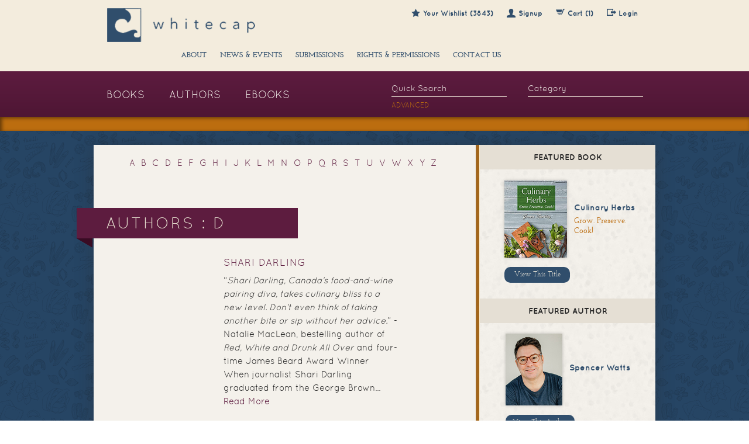

--- FILE ---
content_type: text/html; charset="UTF-8"
request_url: https://www.whitecap.ca/authors-d
body_size: 610731
content:
<!DOCTYPE html>
<!--[if lt IE 7]> <html class="no-js ie oldie lt-ie7" lang="en"> <![endif]-->
<!--[if IE 7]> <html class="no-js ie oldie ie7" lang="en"> <![endif]-->
<!--[if IE 8]> <html class="no-js ie oldie ie8" lang="en"> <![endif]-->
<!--[if IE 9]> <html class="ie ie9" lang="en"> <![endif]-->
<!--[if IE 10]> <html class="ie ie10" lang="en"> <![endif]-->
<!--[if (gt IE 10)|!(IE)]><!--><html lang="en"> <!--<![endif]-->
<!--[if (gt IE 10)|!(IE)]>
<!--[if IEMobile 7 ]> <html class="no-js iem7"> <![endif]-->
<!--[if (gt IEMobile 7)|!(IEMobile)]><!--> <html class="no-js"> <!--<![endif]--><head>
<meta http-equiv="content-type" content="text/html;charset=ISO-8859-1">
<meta http-equiv="Content-Language" content="en">
<title>Authors - D</title><meta name="title" content="Authors - D"><meta name="MSSmartTagsPreventParsing" content="TRUE"><meta name="Generator" content="LEAP 5.2"><meta name="Formatter" content="LEAP 5.2"><meta http-equiv="Resource-type" content="document"><meta name="modification-date" content="2026-01-14 12:19:49"><meta name="description" content=""><meta name="robots" content="index,follow"><link rel="canonical" href="https://www.whitecap.ca/authors-d">
					  <!--[if lt IE 7]>
							<script type="text/javascript" src="/LEAP/javascript/ie-png.js" ></script>
							<link rel="stylesheet" type="text/css" href="/LEAP/css/ie.css" media="screen"/>
						<![endif]-->
					<script type="text/javascript" src="/lasso9/leap5_support/jquery.min.js"></script>
<script type="text/javascript" src="/lasso9/leap5_support/scripts/jquery-ui-1.10.3.custom.min.js"></script>
<script type="text/javascript" src="/lasso9/leap5_support/scripts/jquery.validate.min.js"></script>
<link rel="stylesheet" type="text/css" href="/lasso9/LEAP_Admin/inc/login/css/login2.css" media="all"/>
<script type="text/javascript" src="/lasso9/leap5_support/scripts/fancybox2/jquery.fancybox.pack.js"></script>
<script type="text/javascript" src="/lasso9/leap5_support/scripts/fancybox2/jquery.mousewheel-3.0.6.pack.js"></script>
<link rel="stylesheet" type="text/css" href="/lasso9/leap5_support/scripts/fancybox2/jquery.fancybox.css" media="all"/>
<link rel="stylesheet" type="text/css" href="/css/whitecap/all.css" media="all"/>
<script type="text/javascript" src="/js/jquery.flexslider-min.js"></script>
<script type="text/javascript" src="/js/whitecap/jquery.main.js"></script>
<meta name="viewport" content="width=1002">
<meta name="MobileOptimized" content="1002">
<link rel="icon" href="/images/whitecap/favicon.ico" type="image/gif">
<!--[if IE]>
<script type="text/javascript" src="/js/whitecap/ie.js"></script>
<![endif]-->

<script>
  (function(i,s,o,g,r,a,m){i['GoogleAnalyticsObject']=r;i[r]=i[r]||function(){
  (i[r].q=i[r].q||[]).push(arguments)},i[r].l=1*new Date();a=s.createElement(o),
  m=s.getElementsByTagName(o)[0];a.async=1;a.src=g;m.parentNode.insertBefore(a,m)
  })(window,document,'script','//www.google-analytics.com/analytics.js','ga');

  ga('create', 'UA-4635265-1', 'auto');
  ga('send', 'pageview');

</script>

<meta name="msvalidate.01" content="7A0AD1003D0687087DDC8A8458579706" /><script type="text/javascript">//<!-- L5.2S
							var LEAPaccess = "l3ap";

							var LEAPpage = 324;

							var fontgroupid = 0;

						// L5.2E -->
</script>

<script type="text/javascript" src="/lasso9/LEAP_Admin/scripts/init.min.js"></script>
</head>
<body>
<noscript>Javascript must be enabled for the correct page display</noscript>
<div id="wrapper" class="inner">
	<div class="skip"><a href="#main" tabindex="1">skip to content</a></div>
	<header id="header">
		<div class="header-t vcard">
			<div class="header-holder">
				<strong class="logo">
					<a href="/"><img src="/images/whitecap/logo.png" width="253" height="58" alt="whitecap"></a>
					<span class="fn url org hidden">Whitecap</span>
				</strong>
				<ul class="links">
							<li class=""><a href="/Wishlist" class="wish" title="Your Wishlist">Your Wishlist (3843)</a></li>
							
							<li><a href="/Account" class="profile" title="Signup">Signup</a></li>
							

							<li><a href="/Cart" class="cart" title="Cart">Cart (1)</a></li>
							
							
							<li class=""><a href="/Login" class="logout" title="Login">Login</a></li>
							
</ul>
			</div>
			<nav>
				<meta data-space="65" data-space-name="WCap-mainmenu" data-parent="0" data-wrapper="true"><ul id="nav" class="last-child">
	<li class=""><a href="/whitecap-about" class=" " title="About">About</a>
<!-- r --><ul><li class=" "><a href="/Partners" class="">Partners</a></li>
<!-- going out #c_depth:1, #depth:2 --></ul><!-- X single out 2-->
</li>
<li><a href="/news-and-events" class=" " title="News & Events">News & Events</a>
<!-- r --><ul><li class=" "><a href="/news-and-events" class="" title="Upcoming Events">News & Upcoming Events</a></li>
<!-- going out #c_depth:1, #depth:2 --></ul><!-- X single out 2-->
</li>
<li><a href="/Whitecap-No-Submissions" class="" title="Submissions">Submissions</a></li>
<li><a href="/Right-and-Permissions" class="" title="Rights & Permissions">Rights & Permissions</a></li>
<li class=""><a href="/contact-us" class="" title="Contact Us">Contact Us</a></li>
</ul>
 
			</nav>
		</div>
		<div class="header-b">
			<div class="header-box">
				<meta data-space="66" data-space-name="WCap-booksmenu" data-parent="0" data-wrapper="true"><ul class="books">
	<li class=""><a href="#" class=" " title="Books">Books</a>
<!-- r --><div class="col-holder"><ul><li class="col "><a href="/featured-books" class="title " title="Featured Titles">Featured Titles</a>
<!-- r --><div class="column"><ul><li class=""><a href="/Feature-Gardening-Books-WC" class="" title="Gardening Books">Gardening Books</a></li>
<li><a href="/best-sellers" class="" title="Bestsellers">Bestsellers</a></li>
<li><a href="/recent-publications" class="" title="Recent Publications">Recent Publications</a></li>
<li><a href="/forthcoming-titles" class="" title="Forthcoming Titles">Forthcoming Titles</a></li>
<li class=""><a href="/recent-award-winners" class="" title="Recent Award Winning Books">Recent Award Winners</a></li>
<!-- going out #c_depth:2, #depth:3 --></ul><!-- X single out 3-->
</div></li>
<li class="col"><a href="/search-results" class="title " title="Adult Titles">Titles</a>
<!-- r --><div class="column"><ul><li class=""><a href="/cookbooks-wc" class="" title="Cooking">Cooking</a></li>
<li><a href="/search-results/srch_genre/FAMILY%20%26%20RELATIONSHIPS/srch_categoryLabel/Parenting" class="" title="Family and Relationships - Parenting">Family & Relationships/Parenting</a></li>
<li><a href="/search-results/srch_genre/HISTORY" class="" title="History">History</a></li>
<li><a href="/search-results/srch_genre/JUVENILE FICTION" class="" title="Fiction">Juvenile Fiction</a></li>
<li><a href="/search-results/JUVENILE NONFICTION" class="" title="Juvenile Non-Fiction">Juvenile Non-Fiction</a></li>
<li><a href="/search-results/srch_genre/PHOTOGRAPHY" class="" title="Photography">Photography</a></li>
<li class=""><a href="/search-results/srch_genre/TRAVEL" class="" title="Travel">Travel</a></li>
<!-- going out #c_depth:2, #depth:3 --></ul><!-- X single out 3-->
</div></li>
<li class="col"><a href="/search-results" class="title " title="Cooking Series">Cooking Series</a>
<!-- r --><div class="column"><ul><li class=""><a href="/Classic-Canadian-Cookbook-Series" class="" title="Classic Canadian Cookbooks Series">Classic Canadian Cookbooks</a></li>
<li><a href="/Definitive-Kitchen-Classic-Series" class="" title="Definitive Kitchen Classics Series">Definitive Kitchen Classics</a></li>
<li><a href="/Everyone-Can-Cook-Series" class="" title="Everyone Can Cook Series">Everyone Can Cook</a></li>
<li class=""><a href="/Journey-for-Food-Lovers-Series" class="" title="Journey for Food Lovers Series">Journey for Food Lovers</a></li>
<!-- going out #c_depth:2, #depth:3 --></ul><!-- X single out 3-->
</div></li>
<li class="col "><a href="/search-results" class="title ">Children's Series</a>
<!-- r --><div class="column"><ul><li class=""><a href="/Dot-to-Dot-in-the-Sky-Series" class="" title="Dot to Dot in the Sky Series">Dot to Dot in the Sky</a></li>
<li><a href="/Horse-Mad-Series" class="" title="Horse Mad Series">Horse Mad</a></li>
<li><a href="/Mustang-Mountain-Series" class="" title="Mustang Mountain Series">Mustang Mountain</a></li>
<li><a href="/Take-it-to-the-Xtreme-Series" class="" title="Take it to the Xtreme Series">Take it to the Xtreme</a></li>
<li><a href="/Welcome-to-the-World-Series" class="" title="Welcome to the World Series">Welcome to the World</a></li>
<li><a href="/Whose-Series-WC" class="" title="Whose. . . Is It seires">Whose?</a></li>
<li class=""><a href="/Wild-Horse-Creek-Series" class="" title="Wild Horse Creek Series">Wild Horse Creek</a></li>
<!-- going out #c_depth:1, #depth:3 --><!-- testing out for loop_count:3 --></ul><!-- multi out -->
</div><!-- part:3 --></li>
<!-- testing out for loop_count:2 --></ul><!-- multi out -->
</div><!-- part:2 --></li>
<li><a href="/Authors-a" class=" " title="Authors">Authors</a>
<!-- r --><div class="col-holder"><ul><li class="col "><a href="/Authors-a" class="title ">Authors A to H</a>
<!-- r --><div class="column"><ul><li class=""><a href="/Authors-a" class="">A Authors</a></li>
<li><a href="/Authors-b" class="">B Authors</a></li>
<li><a href="/Authors-c" class="">C Authors</a></li>
<li><a href="/Authors-d" class=" ">D Authors</a></li>
<li><a href="/Authors-g" class="">G Authors</a></li>
<li class=""><a href="/Authors-h" class="">H Authors</a></li>
<!-- going out #c_depth:2, #depth:3 --></ul><!-- X single out 3-->
</div></li>
<li class="col"><a href="/Authors-j" class="title ">Authors J to O</a>
<!-- r --><div class="column"><ul><li class=""><a href="/Authors-j" class="">J Authors</a></li>
<li><a href="/Authors-k" class="">K Authors</a></li>
<li><a href="/Authors-l" class="">L Authors</a></li>
<li><a href="/Authors-m" class="">M Authors</a></li>
<li><a href="/Authors-n" class="">N Authors</a></li>
<li class=""><a href="/Authors-o" class="">O Authors</a></li>
<!-- going out #c_depth:2, #depth:3 --></ul><!-- X single out 3-->
</div></li>
<li class="col "><a href="/Authors-p" class="title ">Authors P to W</a>
<!-- r --><div class="column"><ul><li class=""><a href="/Authors-p" class="">P Authors</a></li>
<li><a href="/Authors-r" class="">R Authors</a></li>
<li><a href="/Authors-s" class="">S Authors</a></li>
<li><a href="/Authors-t" class="">T Authors</a></li>
<li><a href="/Authors-v" class="">V Authors</a></li>
<li class=""><a href="/Authors-w" class="">W Authors</a></li>
<!-- going out #c_depth:1, #depth:3 --><!-- testing out for loop_count:3 --></ul><!-- multi out -->
</div><!-- part:3 --></li>
<!-- testing out for loop_count:2 --></ul><!-- multi out -->
</div><!-- part:2 --></li>
<li class=""><a href="#" class=" " title="EBooks">eBooks</a>
<!-- r --><div class="col-holder"><ul><li class="col "><a href="#" class="title " title="Adult">Adult</a>
<!-- r --><div class="column"><ul><li class=""><a href="/whitecap-e-books-cookbooks" class="" title="Cooking, Food & Wine">Cooking, Food & Wine</a></li>
<li><a href="/everyone-can-cook-series-e-books" class="" title="Everyone Can Cook Series">Everyone Can Cook Series</a></li>
<li class=""><a href="/whitecap-nonfiction-e-books" class="" title="Non-Fiction">Non-Fiction</a></li>
<!-- going out #c_depth:2, #depth:3 --></ul><!-- X single out 3-->
</div></li>
<li class="col"><a href="#" class="title " title="Children's and Young Adult">Children's and Young Adult</a>
<!-- r --><div class="column"><ul><li class=""><a href="/Childrens-fiction-e-Books" class="" title="Childrens Fiction">Childrens Fiction</a></li>
<li><a href="/whitecap-childrens-nonfiction-e-books" class="" title="Childrens Non-Fiction">Childrens Non-Fiction</a></li>
<li class=""><a href="/whitecap-ya-e-books" class="" title="Young Adult Fiction">Young Adult Fiction</a></li>
<!-- going out #c_depth:2, #depth:3 --></ul><!-- X single out 3-->
</div></li>
<li class="col"><a href="#" class="title ">Children's Series, Ages 8 - 12</a>
<!-- r --><div class="column"><ul><li class=""><a href="/mustang-mountain-series-e-book" class="" title="Mustang Mountain Series">Mustang Mountain</a></li>
<li class=""><a href="/wild-horse-creek-series-e-books" class="" title="Wild Horse Creek Series">Wild Horse Creek</a></li>
<!-- going out #c_depth:2, #depth:3 --></ul><!-- X single out 3-->
</div></li>
<li class="col "><a href="#" class="title ">Young Adult Series</a>
<!-- r --><div class="column"><ul><li class=""><a href="/take-it-to-the-xtreme-series-e-books-WC" class="" title="Take it to the Xtreme">Take it to the Xtreme</a></li>
<li class=""><a href="/wildlife-rescue-series-e-books" class="" title="Wildlife Rescue Series">Wildlife Rescue</a></li>
</ul><!-- multi FINISH out -->
</div></li>
</ul><!-- multi FINISH out -->
</div></li>
</ul>
 
				<form action="/search-results" method="post" id="catForm">
	<fieldset>
		<div class="row">
			<label for="search"><a href="/search">Advanced</a></label>
			<input id="search" type="search" placeholder="Quick Search" name="q" />
		</div>
		<div class="row">
			<input type="hidden" name="srch_category" id="srch_category" value="" >
			<input type="search" id="categoryLabel_top" name="srch_categoryLabel" placeholder="Category" />
		</div>
		<div class="hiddenSubmit"><input type="submit" value="submit" tabindex="-1" /></div>
	</fieldset>
</form>
<script type="text/javascript">

			$(function() {
				var subs =  [
				
					{
						id : "ANT000000",
						label : "Antiques & Collectibles / General"
					},
					
					{
						id : "ANT001000",
						label : "Antiques & Collectibles / Americana"
					},
					
					{
						id : "ANT002000",
						label : "Antiques & Collectibles / Art"
					},
					
					{
						id : "ANT003000",
						label : "Antiques & Collectibles / Autographs"
					},
					
					{
						id : "ANT005000",
						label : "Antiques & Collectibles / Books"
					},
					
					{
						id : "ANT006000",
						label : "Antiques & Collectibles / Bottles"
					},
					
					{
						id : "ANT007000",
						label : "Antiques & Collectibles / Buttons & Pins"
					},
					
					{
						id : "ANT054000",
						label : "Antiques & Collectibles / Canadiana"
					},
					
					{
						id : "ANT008000",
						label : "Antiques & Collectibles / Care & Restoration"
					},
					
					{
						id : "ANT010000",
						label : "Antiques & Collectibles / Clocks & Watches"
					},
					
					{
						id : "ANT011000",
						label : "Antiques & Collectibles / Coins,Currency & Medals"
					},
					
					{
						id : "ANT012000",
						label : "Antiques & Collectibles / Comics"
					},
					
					{
						id : "ANT015000",
						label : "Antiques & Collectibles / Dolls"
					},
					
					{
						id : "ANT053000",
						label : "Antiques & Collectibles / Figurines"
					},
					
					{
						id : "ANT016000",
						label : "Antiques & Collectibles / Firearms & Weapons"
					},
					
					{
						id : "ANT017000",
						label : "Antiques & Collectibles / Furniture"
					},
					
					{
						id : "ANT018000",
						label : "Antiques & Collectibles / Glass & Glassware"
					},
					
					{
						id : "ANT021000",
						label : "Antiques & Collectibles / Jewelry"
					},
					
					{
						id : "ANT022000",
						label : "Antiques & Collectibles / Kitchenware"
					},
					
					{
						id : "ANT023000",
						label : "Antiques & Collectibles / Magazines & Newspapers"
					},
					
					{
						id : "ANT024000",
						label : "Antiques & Collectibles / Military"
					},
					
					{
						id : "ANT028000",
						label : "Antiques & Collectibles / Non-Sports Cards"
					},
					
					{
						id : "ANT029000",
						label : "Antiques & Collectibles / Paper Ephemera"
					},
					
					{
						id : "ANT025000",
						label : "Antiques & Collectibles / Performing Arts"
					},
					
					{
						id : "ANT031000",
						label : "Antiques & Collectibles / Political"
					},
					
					{
						id : "ANT052000",
						label : "Antiques & Collectibles / Popular Culture"
					},
					
					{
						id : "ANT032000",
						label : "Antiques & Collectibles / Porcelain & China"
					},
					
					{
						id : "ANT033000",
						label : "Antiques & Collectibles / Postcards"
					},
					
					{
						id : "ANT034000",
						label : "Antiques & Collectibles / Posters"
					},
					
					{
						id : "ANT035000",
						label : "Antiques & Collectibles / Pottery & Ceramics"
					},
					
					{
						id : "ANT036000",
						label : "Antiques & Collectibles / Radios & Televisions"
					},
					
					{
						id : "ANT037000",
						label : "Antiques & Collectibles / Records"
					},
					
					{
						id : "ANT038000",
						label : "Antiques & Collectibles / Reference - General"
					},
					
					{
						id : "ANT040000",
						label : "Antiques & Collectibles / Rugs"
					},
					
					{
						id : "ANT041000",
						label : "Antiques & Collectibles / Silver,Gold & Other Metals"
					},
					
					{
						id : "ANT043000",
						label : "Antiques & Collectibles / Sports Memorabilia (besides cards)"
					},
					
					{
						id : "ANT042000",
						label : "Antiques & Collectibles / Sports Cards - General"
					},
					
					{
						id : "ANT042010",
						label : "Antiques & Collectibles / Sports Cards - Baseball"
					},
					
					{
						id : "ANT042020",
						label : "Antiques & Collectibles / Sports Cards - Basketball"
					},
					
					{
						id : "ANT042030",
						label : "Antiques & Collectibles / Sports Cards - Football"
					},
					
					{
						id : "ANT042040",
						label : "Antiques & Collectibles / Sports Cards - Hockey"
					},
					
					{
						id : "ANT044000",
						label : "Antiques & Collectibles / Stamps"
					},
					
					{
						id : "ANT045000",
						label : "Antiques & Collectibles / Teddy Bears"
					},
					
					{
						id : "ANT047000",
						label : "Antiques & Collectibles / Textiles & Costume"
					},
					
					{
						id : "ANT055000",
						label : "Antiques & Collectibles / Tobacco-Related"
					},
					
					{
						id : "ANT049000",
						label : "Antiques & Collectibles / Toy Animals"
					},
					
					{
						id : "ANT050000",
						label : "Antiques & Collectibles / Toys"
					},
					
					{
						id : "ANT009000",
						label : "Antiques & Collectibles / Transportation"
					},
					
					{
						id : "ANT051000",
						label : "Antiques & Collectibles / Wine"
					},
					
					{
						id : "ARC000000",
						label : "Architecture / General"
					},
					
					{
						id : "ARC019000",
						label : "Architecture / Codes & Standards"
					},
					
					{
						id : "ARC001000",
						label : "Architecture / Criticism"
					},
					
					{
						id : "ARC002000",
						label : "Architecture / Decoration & Ornament"
					},
					
					{
						id : "ARC004000",
						label : "Architecture / Design,Drafting,Drawing & Presentation"
					},
					
					{
						id : "ARC018000",
						label : "Architecture / Sustainability & Green Design"
					},
					
					{
						id : "ARC014000",
						label : "Architecture / Historic Preservation - General"
					},
					
					{
						id : "ARC005000",
						label : "Architecture / History - General"
					},
					
					{
						id : "ARC005010",
						label : "Architecture / History - Prehistoric & Primitive"
					},
					
					{
						id : "ARC005020",
						label : "Architecture / History - Ancient & Classical"
					},
					
					{
						id : "ARC005030",
						label : "Architecture / History - Medieval"
					},
					
					{
						id : "ARC005040",
						label : "Architecture / History - Renaissance"
					},
					
					{
						id : "ARC005050",
						label : "Architecture / History - Baroque & Rococo"
					},
					
					{
						id : "ARC005060",
						label : "Architecture / History - Romanticism"
					},
					
					{
						id : "ARC005070",
						label : "Architecture / History - Modern (Late 19th Century to 1945)"
					},
					
					{
						id : "ARC005080",
						label : "Architecture / History - Contemporary (1945 -)"
					},
					
					{
						id : "ARC006000",
						label : "Architecture / Individual Architects & Firms - General"
					},
					
					{
						id : "ARC007000",
						label : "Architecture / Interior Design - General"
					},
					
					{
						id : "ARC007010",
						label : "Architecture / Interior Design - Lighting"
					},
					
					{
						id : "ARC008000",
						label : "Architecture / Landscape"
					},
					
					{
						id : "ARC009000",
						label : "Architecture / Methods & Materials"
					},
					
					{
						id : "ARC015000",
						label : "Architecture / Professional Practice"
					},
					
					{
						id : "ARC017000",
						label : "Architecture / Project Management"
					},
					
					{
						id : "ARC011000",
						label : "Architecture / Buildings - Public,Commercial & Industrial"
					},
					
					{
						id : "ARC012000",
						label : "Architecture / Reference"
					},
					
					{
						id : "ARC020000",
						label : "Architecture / Regional"
					},
					
					{
						id : "ARC016000",
						label : "Architecture / Buildings - Religious"
					},
					
					{
						id : "ARC003000",
						label : "Architecture / Buildings - Residential"
					},
					
					{
						id : "ARC021000",
						label : "Architecture / Security Design"
					},
					
					{
						id : "ARC013000",
						label : "Architecture / Study & Teaching"
					},
					
					{
						id : "ARC010000",
						label : "Architecture / Urban & Land Use Planning"
					},
					
					{
						id : "ART000000",
						label : "Art / General"
					},
					
					{
						id : "ART015010",
						label : "Art / African"
					},
					
					{
						id : "ART015020",
						label : "Art / American - General"
					},
					
					{
						id : "ART038000",
						label : "Art / American - African American"
					},
					
					{
						id : "ART039000",
						label : "Art / American - Asian-American"
					},
					
					{
						id : "ART040000",
						label : "Art / American - Hispanic American"
					},
					
					{
						id : "ART037000",
						label : "Art / Art & Politics"
					},
					
					{
						id : "ART019000",
						label : "Art / Asian"
					},
					
					{
						id : "ART017000",
						label : "Art / Mixed Media"
					},
					
					{
						id : "ART042000",
						label : "Art / Australian & Oceanian"
					},
					
					{
						id : "ART043000",
						label : "Art / Business Aspects"
					},
					
					{
						id : "ART015040",
						label : "Art / Canadian"
					},
					
					{
						id : "ART044000",
						label : "Art / Caribbean & Latin American"
					},
					
					{
						id : "ART045000",
						label : "Art / Ceramics"
					},
					
					{
						id : "ART005000",
						label : "Art / Clip Art"
					},
					
					{
						id : "ART006000",
						label : "Art / Collections,Catalogs,Exhibitions - General"
					},
					
					{
						id : "ART007000",
						label : "Art / Color Theory"
					},
					
					{
						id : "ART032000",
						label : "Art / Commercial - General"
					},
					
					{
						id : "ART032010",
						label : "Art / Commercial - Advertising"
					},
					
					{
						id : "ART032020",
						label : "Art / Commercial - Illustration"
					},
					
					{
						id : "ART008000",
						label : "Art / Conceptual"
					},
					
					{
						id : "ART009000",
						label : "Art / Criticism & Theory"
					},
					
					{
						id : "ART030000",
						label : "Art / Design - General"
					},
					
					{
						id : "ART030010",
						label : "Art / Design - Book"
					},
					
					{
						id : "ART030020",
						label : "Art / Design - Decorative"
					},
					
					{
						id : "ART030030",
						label : "Art / Design - Furniture"
					},
					
					{
						id : "ART030050",
						label : "Art / Design - Product"
					},
					
					{
						id : "ART030040",
						label : "Art / Design - Textile & Costume"
					},
					
					{
						id : "ART046000",
						label : "Art / Digital"
					},
					
					{
						id : "ART015030",
						label : "Art / European"
					},
					
					{
						id : "ART011000",
						label : "Art / Fashion"
					},
					
					{
						id : "ART013000",
						label : "Art / Folk & Outsider Art"
					},
					
					{
						id : "ART014000",
						label : "Art / Graphic Arts - General"
					},
					
					{
						id : "ART015000",
						label : "Art / History - General"
					},
					
					{
						id : "ART015050",
						label : "Art / History - Prehistoric & Primitive"
					},
					
					{
						id : "ART015060",
						label : "Art / History - Ancient & Classical"
					},
					
					{
						id : "ART015070",
						label : "Art / History - Medieval"
					},
					
					{
						id : "ART015080",
						label : "Art / History - Renaissance"
					},
					
					{
						id : "ART015090",
						label : "Art / History - Baroque & Rococo"
					},
					
					{
						id : "ART015120",
						label : "Art / History - Romanticism"
					},
					
					{
						id : "ART015100",
						label : "Art / History - Modern (Late 19th Century to 1945)"
					},
					
					{
						id : "ART015110",
						label : "Art / History - Contemporary (1945- )"
					},
					
					{
						id : "ART016000",
						label : "Art / Individual Artists - General"
					},
					
					{
						id : "ART047000",
						label : "Art / Middle Eastern"
					},
					
					{
						id : "ART041000",
						label : "Art / Native American"
					},
					
					{
						id : "ART023000",
						label : "Art / Popular Culture - General"
					},
					
					{
						id : "ART048000",
						label : "Art / Prints"
					},
					
					{
						id : "ART025000",
						label : "Art / Reference"
					},
					
					{
						id : "ART049000",
						label : "Art / Russia & Former Soviet Union"
					},
					
					{
						id : "ART026000",
						label : "Art / Sculpture & Installation"
					},
					
					{
						id : "ART027000",
						label : "Art / Study & Teaching"
					},
					
					{
						id : "ART050000",
						label : "Art / Subjects & Themes - General"
					},
					
					{
						id : "ART050010",
						label : "Art / Subjects & Themes - Human Figure"
					},
					
					{
						id : "ART050020",
						label : "Art / Subjects & Themes - Landscapes & Seascapes"
					},
					
					{
						id : "ART050030",
						label : "Art / Subjects & Themes - Plants & Animals"
					},
					
					{
						id : "ART050040",
						label : "Art / Subjects & Themes - Portraits"
					},
					
					{
						id : "ART035000",
						label : "Art / Subjects & Themes - Religious"
					},
					
					{
						id : "ART028000",
						label : "Art / Techniques - General"
					},
					
					{
						id : "ART031000",
						label : "Art / Techniques - Acrylic Painting"
					},
					
					{
						id : "ART002000",
						label : "Art / Techniques - Airbrush"
					},
					
					{
						id : "ART003000",
						label : "Art / Techniques - Calligraphy"
					},
					
					{
						id : "ART004000",
						label : "Art / Techniques - Cartooning"
					},
					
					{
						id : "ART051000",
						label : "Art / Techniques - Color"
					},
					
					{
						id : "ART010000",
						label : "Art / Techniques - Drawing"
					},
					
					{
						id : "ART052000",
						label : "Art / Techniques - Life Drawing"
					},
					
					{
						id : "ART018000",
						label : "Art / Techniques - Oil Painting"
					},
					
					{
						id : "ART020000",
						label : "Art / Techniques - Painting"
					},
					
					{
						id : "ART021000",
						label : "Art / Techniques - Pastel Drawing"
					},
					
					{
						id : "ART033000",
						label : "Art / Techniques - Pen & Ink Drawing"
					},
					
					{
						id : "ART034000",
						label : "Art / Techniques - Pencil Drawing"
					},
					
					{
						id : "ART024000",
						label : "Art / Techniques - Printmaking"
					},
					
					{
						id : "ART053000",
						label : "Art / Techniques - Sculpting"
					},
					
					{
						id : "ART029000",
						label : "Art / Techniques - Watercolor Painting"
					},
					
					{
						id : "ART036000",
						label : "Art / Typography"
					},
					
					{
						id : "BIB001000",
						label : "Bibles / Christian Standard Bible - General"
					},
					
					{
						id : "BIB001010",
						label : "Bibles / Christian Standard Bible - Children"
					},
					
					{
						id : "BIB001020",
						label : "Bibles / Christian Standard Bible - Devotional"
					},
					
					{
						id : "BIB001030",
						label : "Bibles / Christian Standard Bible - NT & Portions"
					},
					
					{
						id : "BIB001040",
						label : "Bibles / Christian Standard Bible - Reference"
					},
					
					{
						id : "BIB001050",
						label : "Bibles / Christian Standard Bible - Study"
					},
					
					{
						id : "BIB001060",
						label : "Bibles / Christian Standard Bible - Text"
					},
					
					{
						id : "BIB001070",
						label : "Bibles / Christian Standard Bible - Youth & Teen"
					},
					
					{
						id : "BIB002000",
						label : "Bibles / Contemporary English Version - General"
					},
					
					{
						id : "BIB002010",
						label : "Bibles / Contemporary English Version - Children"
					},
					
					{
						id : "BIB002020",
						label : "Bibles / Contemporary English Version - Devotional"
					},
					
					{
						id : "BIB002030",
						label : "Bibles / Contemporary English Version - NT & Portions"
					},
					
					{
						id : "BIB002040",
						label : "Bibles / Contemporary English Version - Reference"
					},
					
					{
						id : "BIB002050",
						label : "Bibles / Contemporary English Version - Study"
					},
					
					{
						id : "BIB002060",
						label : "Bibles / Contemporary English Version - Text"
					},
					
					{
						id : "BIB002070",
						label : "Bibles / Contemporary English Version - Youth & Teen"
					},
					
					{
						id : "BIB003000",
						label : "Bibles / English Standard Version - General"
					},
					
					{
						id : "BIB003010",
						label : "Bibles / English Standard Version - Children"
					},
					
					{
						id : "BIB003020",
						label : "Bibles / English Standard Version - Devotional"
					},
					
					{
						id : "BIB003030",
						label : "Bibles / English Standard Version - NT & Portions"
					},
					
					{
						id : "BIB003040",
						label : "Bibles / English Standard Version - Reference"
					},
					
					{
						id : "BIB003050",
						label : "Bibles / English Standard Version - Study"
					},
					
					{
						id : "BIB003060",
						label : "Bibles / English Standard Version - Text"
					},
					
					{
						id : "BIB003070",
						label : "Bibles / English Standard Version - Youth & Teen"
					},
					
					{
						id : "BIB004000",
						label : "Bibles / God's Word - General"
					},
					
					{
						id : "BIB004010",
						label : "Bibles / God's Word - Children"
					},
					
					{
						id : "BIB004020",
						label : "Bibles / God's Word - Devotional"
					},
					
					{
						id : "BIB004030",
						label : "Bibles / God's Word - NT & Portions"
					},
					
					{
						id : "BIB004040",
						label : "Bibles / God's Word - Reference"
					},
					
					{
						id : "BIB004050",
						label : "Bibles / God's Word - Study"
					},
					
					{
						id : "BIB004060",
						label : "Bibles / God's Word - Text"
					},
					
					{
						id : "BIB004070",
						label : "Bibles / God's Word - Youth & Teen"
					},
					
					{
						id : "BIB005000",
						label : "Bibles / International Children's Bible - General"
					},
					
					{
						id : "BIB005010",
						label : "Bibles / International Children's Bible - Children"
					},
					
					{
						id : "BIB005020",
						label : "Bibles / International Children's Bible - Devotional"
					},
					
					{
						id : "BIB005030",
						label : "Bibles / International Children's Bible - NT & Portions"
					},
					
					{
						id : "BIB005040",
						label : "Bibles / International Children's Bible - Reference"
					},
					
					{
						id : "BIB005050",
						label : "Bibles / International Children's Bible - Study"
					},
					
					{
						id : "BIB005060",
						label : "Bibles / International Children's Bible - Text"
					},
					
					{
						id : "BIB005070",
						label : "Bibles / International Children's Bible - Youth & Teen"
					},
					
					{
						id : "BIB006000",
						label : "Bibles / King James Version - General"
					},
					
					{
						id : "BIB006010",
						label : "Bibles / King James Version - Children"
					},
					
					{
						id : "BIB006020",
						label : "Bibles / King James Version - Devotional"
					},
					
					{
						id : "BIB006030",
						label : "Bibles / King James Version - NT & Portions"
					},
					
					{
						id : "BIB006040",
						label : "Bibles / King James Version - Reference"
					},
					
					{
						id : "BIB006050",
						label : "Bibles / King James Version - Study"
					},
					
					{
						id : "BIB006060",
						label : "Bibles / King James Version - Text"
					},
					
					{
						id : "BIB006070",
						label : "Bibles / King James Version - Youth & Teen"
					},
					
					{
						id : "BIB007000",
						label : "Bibles / La Biblia de Las Americas - General"
					},
					
					{
						id : "BIB007010",
						label : "Bibles / La Biblia de Las Americas - Children"
					},
					
					{
						id : "BIB007020",
						label : "Bibles / La Biblia de Las Americas - Devotional"
					},
					
					{
						id : "BIB007030",
						label : "Bibles / La Biblia de Las Americas - NT & Portions"
					},
					
					{
						id : "BIB007040",
						label : "Bibles / La Biblia de Las Americas - Reference"
					},
					
					{
						id : "BIB007050",
						label : "Bibles / La Biblia de Las Americas - Study"
					},
					
					{
						id : "BIB007060",
						label : "Bibles / La Biblia de Las Americas - Text"
					},
					
					{
						id : "BIB007070",
						label : "Bibles / La Biblia de Las Americas - Youth & Teen"
					},
					
					{
						id : "BIB008000",
						label : "Bibles / Multiple Translations - General"
					},
					
					{
						id : "BIB008010",
						label : "Bibles / Multiple Translations - Children"
					},
					
					{
						id : "BIB008020",
						label : "Bibles / Multiple Translations - Devotional"
					},
					
					{
						id : "BIB008030",
						label : "Bibles / Multiple Translations - NT & Portions"
					},
					
					{
						id : "BIB008040",
						label : "Bibles / Multiple Translations - Reference"
					},
					
					{
						id : "BIB008050",
						label : "Bibles / Multiple Translations - Study"
					},
					
					{
						id : "BIB008060",
						label : "Bibles / Multiple Translations - Text"
					},
					
					{
						id : "BIB008070",
						label : "Bibles / Multiple Translations - Youth & Teen"
					},
					
					{
						id : "BIB009000",
						label : "Bibles / New American Bible - General"
					},
					
					{
						id : "BIB009010",
						label : "Bibles / New American Bible - Children"
					},
					
					{
						id : "BIB009020",
						label : "Bibles / New American Bible - Devotional"
					},
					
					{
						id : "BIB009030",
						label : "Bibles / New American Bible - NT & Portions"
					},
					
					{
						id : "BIB009040",
						label : "Bibles / New American Bible - Reference"
					},
					
					{
						id : "BIB009050",
						label : "Bibles / New American Bible - Study"
					},
					
					{
						id : "BIB009060",
						label : "Bibles / New American Bible - Text"
					},
					
					{
						id : "BIB009070",
						label : "Bibles / New American Bible - Youth & Teen"
					},
					
					{
						id : "BIB010000",
						label : "Bibles / New American Standard Bible - General"
					},
					
					{
						id : "BIB010010",
						label : "Bibles / New American Standard Bible - Children"
					},
					
					{
						id : "BIB010020",
						label : "Bibles / New American Standard Bible - Devotional"
					},
					
					{
						id : "BIB010030",
						label : "Bibles / New American Standard Bible - NT & Portions"
					},
					
					{
						id : "BIB010040",
						label : "Bibles / New American Standard Bible - Reference"
					},
					
					{
						id : "BIB010050",
						label : "Bibles / New American Standard Bible - Study"
					},
					
					{
						id : "BIB010060",
						label : "Bibles / New American Standard Bible - Text"
					},
					
					{
						id : "BIB010070",
						label : "Bibles / New American Standard Bible - Youth & Teen"
					},
					
					{
						id : "BIB011000",
						label : "Bibles / New Century Version - General"
					},
					
					{
						id : "BIB011010",
						label : "Bibles / New Century Version - Children"
					},
					
					{
						id : "BIB011020",
						label : "Bibles / New Century Version - Devotional"
					},
					
					{
						id : "BIB011030",
						label : "Bibles / New Century Version - NT & Portions"
					},
					
					{
						id : "BIB011040",
						label : "Bibles / New Century Version - Reference"
					},
					
					{
						id : "BIB011050",
						label : "Bibles / New Century Version - Study"
					},
					
					{
						id : "BIB011060",
						label : "Bibles / New Century Version - Text"
					},
					
					{
						id : "BIB011070",
						label : "Bibles / New Century Version - Youth & Teen"
					},
					
					{
						id : "BIB012000",
						label : "Bibles / New International Reader's Version - General"
					},
					
					{
						id : "BIB012010",
						label : "Bibles / New International Reader's Version - Children"
					},
					
					{
						id : "BIB012020",
						label : "Bibles / New International Reader's Version - Devotional"
					},
					
					{
						id : "BIB012030",
						label : "Bibles / New International Reader's Version - NT & Portions"
					},
					
					{
						id : "BIB012040",
						label : "Bibles / New International Reader's Version - Reference"
					},
					
					{
						id : "BIB012050",
						label : "Bibles / New International Reader's Version - Study"
					},
					
					{
						id : "BIB012060",
						label : "Bibles / New International Reader's Version - Text"
					},
					
					{
						id : "BIB012070",
						label : "Bibles / New International Reader's Version - Youth & Teen"
					},
					
					{
						id : "BIB013000",
						label : "Bibles / New International Version - General"
					},
					
					{
						id : "BIB013010",
						label : "Bibles / New International Version - Children"
					},
					
					{
						id : "BIB013020",
						label : "Bibles / New International Version - Devotional"
					},
					
					{
						id : "BIB013030",
						label : "Bibles / New International Version - NT & Portions"
					},
					
					{
						id : "BIB013040",
						label : "Bibles / New International Version - Reference"
					},
					
					{
						id : "BIB013050",
						label : "Bibles / New International Version - Study"
					},
					
					{
						id : "BIB013060",
						label : "Bibles / New International Version - Text"
					},
					
					{
						id : "BIB013070",
						label : "Bibles / New International Version - Youth & Teen"
					},
					
					{
						id : "BIB014000",
						label : "Bibles / New King James Version - General"
					},
					
					{
						id : "BIB014010",
						label : "Bibles / New King James Version - Children"
					},
					
					{
						id : "BIB014020",
						label : "Bibles / New King James Version - Devotional"
					},
					
					{
						id : "BIB014030",
						label : "Bibles / New King James Version - NT & Portions"
					},
					
					{
						id : "BIB014040",
						label : "Bibles / New King James Version - Reference"
					},
					
					{
						id : "BIB014050",
						label : "Bibles / New King James Version - Study"
					},
					
					{
						id : "BIB014060",
						label : "Bibles / New King James Version - Text"
					},
					
					{
						id : "BIB014070",
						label : "Bibles / New King James Version - Youth & Teen"
					},
					
					{
						id : "BIB015000",
						label : "Bibles / New Living Translation - General"
					},
					
					{
						id : "BIB015010",
						label : "Bibles / New Living Translation - Children"
					},
					
					{
						id : "BIB015020",
						label : "Bibles / New Living Translation - Devotional"
					},
					
					{
						id : "BIB015030",
						label : "Bibles / New Living Translation - NT & Portions"
					},
					
					{
						id : "BIB015040",
						label : "Bibles / New Living Translation - Reference"
					},
					
					{
						id : "BIB015050",
						label : "Bibles / New Living Translation - Study"
					},
					
					{
						id : "BIB015060",
						label : "Bibles / New Living Translation - Text"
					},
					
					{
						id : "BIB015070",
						label : "Bibles / New Living Translation - Youth & Teen"
					},
					
					{
						id : "BIB016000",
						label : "Bibles / New Revised Standard Version - General"
					},
					
					{
						id : "BIB016010",
						label : "Bibles / New Revised Standard Version - Children"
					},
					
					{
						id : "BIB016020",
						label : "Bibles / New Revised Standard Version - Devotional"
					},
					
					{
						id : "BIB016030",
						label : "Bibles / New Revised Standard Version - NT & Portions"
					},
					
					{
						id : "BIB016040",
						label : "Bibles / New Revised Standard Version - Reference"
					},
					
					{
						id : "BIB016050",
						label : "Bibles / New Revised Standard Version - Study"
					},
					
					{
						id : "BIB016060",
						label : "Bibles / New Revised Standard Version - Text"
					},
					
					{
						id : "BIB016070",
						label : "Bibles / New Revised Standard Version - Youth & Teen"
					},
					
					{
						id : "BIB017000",
						label : "Bibles / Nueva Version International - General"
					},
					
					{
						id : "BIB017010",
						label : "Bibles / Nueva Version International - Children"
					},
					
					{
						id : "BIB017020",
						label : "Bibles / Nueva Version International - Devotional"
					},
					
					{
						id : "BIB017030",
						label : "Bibles / Nueva Version International - NT & Portions"
					},
					
					{
						id : "BIB017040",
						label : "Bibles / Nueva Version International - Reference"
					},
					
					{
						id : "BIB017050",
						label : "Bibles / Nueva Version International - Study"
					},
					
					{
						id : "BIB017060",
						label : "Bibles / Nueva Version International - Text"
					},
					
					{
						id : "BIB017070",
						label : "Bibles / Nueva Version International - Youth & Teen"
					},
					
					{
						id : "BIB018000",
						label : "Bibles / Other Translations - General"
					},
					
					{
						id : "BIB018010",
						label : "Bibles / Other Translations - Children"
					},
					
					{
						id : "BIB018020",
						label : "Bibles / Other Translations - Devotional"
					},
					
					{
						id : "BIB018030",
						label : "Bibles / Other Translations - NT & Portions"
					},
					
					{
						id : "BIB018040",
						label : "Bibles / Other Translations - Reference"
					},
					
					{
						id : "BIB018050",
						label : "Bibles / Other Translations - Study"
					},
					
					{
						id : "BIB018060",
						label : "Bibles / Other Translations - Text"
					},
					
					{
						id : "BIB018070",
						label : "Bibles / Other Translations - Youth & Teen"
					},
					
					{
						id : "BIB019000",
						label : "Bibles / Reina Valera - General"
					},
					
					{
						id : "BIB019010",
						label : "Bibles / Reina Valera - Children"
					},
					
					{
						id : "BIB019020",
						label : "Bibles / Reina Valera - Devotional"
					},
					
					{
						id : "BIB019030",
						label : "Bibles / Reina Valera - NT & Portions"
					},
					
					{
						id : "BIB019040",
						label : "Bibles / Reina Valera - Reference"
					},
					
					{
						id : "BIB019050",
						label : "Bibles / Reina Valera - Study"
					},
					
					{
						id : "BIB019060",
						label : "Bibles / Reina Valera - Text"
					},
					
					{
						id : "BIB019070",
						label : "Bibles / Reina Valera - Youth & Teen"
					},
					
					{
						id : "BIB020000",
						label : "Bibles / The Message - General"
					},
					
					{
						id : "BIB020010",
						label : "Bibles / The Message - Children"
					},
					
					{
						id : "BIB020020",
						label : "Bibles / The Message - Devotional"
					},
					
					{
						id : "BIB020030",
						label : "Bibles / The Message - NT & Portions"
					},
					
					{
						id : "BIB020040",
						label : "Bibles / The Message - Reference"
					},
					
					{
						id : "BIB020050",
						label : "Bibles / The Message - Study"
					},
					
					{
						id : "BIB020060",
						label : "Bibles / The Message - Text"
					},
					
					{
						id : "BIB020070",
						label : "Bibles / The Message - Youth & Teen"
					},
					
					{
						id : "BIB021000",
						label : "Bibles / Today's New International Version - General"
					},
					
					{
						id : "BIB021010",
						label : "Bibles / Today's New International Version - Children"
					},
					
					{
						id : "BIB021020",
						label : "Bibles / Today's New International Version - Devotional"
					},
					
					{
						id : "BIB021030",
						label : "Bibles / Today's New International Version - NT & Portions"
					},
					
					{
						id : "BIB021040",
						label : "Bibles / Today's New International Version - Reference"
					},
					
					{
						id : "BIB021050",
						label : "Bibles / Today's New International Version - Study"
					},
					
					{
						id : "BIB021060",
						label : "Bibles / Today's New International Version - Text"
					},
					
					{
						id : "BIB021070",
						label : "Bibles / Today's New International Version - Youth & Teen"
					},
					
					{
						id : "BIO000000",
						label : "Biography & Autobiography / General"
					},
					
					{
						id : "BIO023000",
						label : "Biography & Autobiography / Adventurers & Explorers"
					},
					
					{
						id : "BIO001000",
						label : "Biography & Autobiography / Artists,Architects,Photographers"
					},
					
					{
						id : "BIO003000",
						label : "Biography & Autobiography / Business"
					},
					
					{
						id : "BIO004000",
						label : "Biography & Autobiography / Composers & Musicians - General"
					},
					
					{
						id : "BIO024000",
						label : "Biography & Autobiography / Criminals & Outlaws"
					},
					
					{
						id : "BIO002000",
						label : "Biography & Autobiography / Cultural Heritage"
					},
					
					{
						id : "BIO025000",
						label : "Biography & Autobiography / Editors,Journalists,Publishers"
					},
					
					{
						id : "BIO019000",
						label : "Biography & Autobiography / Educators"
					},
					
					{
						id : "BIO005000",
						label : "Biography & Autobiography / Entertainment & Performing Arts - General"
					},
					
					{
						id : "BIO006000",
						label : "Biography & Autobiography / Historical - General"
					},
					
					{
						id : "BIO027000",
						label : "Biography & Autobiography / Law Enforcement"
					},
					
					{
						id : "BIO020000",
						label : "Biography & Autobiography / Lawyers & Judges"
					},
					
					{
						id : "BIO007000",
						label : "Biography & Autobiography / Literary"
					},
					
					{
						id : "BIO017000",
						label : "Biography & Autobiography / Medical - General"
					},
					
					{
						id : "BIO008000",
						label : "Biography & Autobiography / Military"
					},
					
					{
						id : "BIO028000",
						label : "Biography & Autobiography / Native Americans"
					},
					
					{
						id : "BIO026000",
						label : "Biography & Autobiography / Personal Memoirs"
					},
					
					{
						id : "BIO009000",
						label : "Biography & Autobiography / Philosophers"
					},
					
					{
						id : "BIO010000",
						label : "Biography & Autobiography / Political"
					},
					
					{
						id : "BIO011000",
						label : "Biography & Autobiography / Presidents & Heads of State"
					},
					
					{
						id : "BIO012000",
						label : "Biography & Autobiography / Reference"
					},
					
					{
						id : "BIO018000",
						label : "Biography & Autobiography / Religious"
					},
					
					{
						id : "BIO013000",
						label : "Biography & Autobiography / Rich & Famous"
					},
					
					{
						id : "BIO014000",
						label : "Biography & Autobiography / Royalty"
					},
					
					{
						id : "BIO015000",
						label : "Biography & Autobiography / Scientists - General"
					},
					
					{
						id : "BIO021000",
						label : "Biography & Autobiography / Social Scientists & Psychologists"
					},
					
					{
						id : "BIO016000",
						label : "Biography & Autobiography / Sports - General"
					},
					
					{
						id : "BIO022000",
						label : "Biography & Autobiography / Women"
					},
					
					{
						id : "OCC000000",
						label : "Body,Mind & Spirit / General"
					},
					
					{
						id : "OCC032000",
						label : "Body,Mind & Spirit / Angels & Spirit Guides"
					},
					
					{
						id : "OCC002000",
						label : "Body,Mind & Spirit / Astrology - General"
					},
					
					{
						id : "OCC030000",
						label : "Body,Mind & Spirit / Astrology - Eastern"
					},
					
					{
						id : "OCC009000",
						label : "Body,Mind & Spirit / Astrology - Horoscopes"
					},
					
					{
						id : "OCC003000",
						label : "Body,Mind & Spirit / Channeling & Mediumship"
					},
					
					{
						id : "OCC004000",
						label : "Body,Mind & Spirit / Crystals"
					},
					
					{
						id : "OCC005000",
						label : "Body,Mind & Spirit / Divination - General"
					},
					
					{
						id : "OCC008000",
						label : "Body,Mind & Spirit / Divination - Fortune Telling"
					},
					
					{
						id : "OCC017000",
						label : "Body,Mind & Spirit / Divination - Palmistry"
					},
					
					{
						id : "OCC024000",
						label : "Body,Mind & Spirit / Divination - Tarot"
					},
					
					{
						id : "OCC006000",
						label : "Body,Mind & Spirit / Dreams"
					},
					
					{
						id : "OCC037000",
						label : "Body,Mind & Spirit / Feng Shui"
					},
					
					{
						id : "OCC033000",
						label : "Body,Mind & Spirit / Gaia & Earth Energies"
					},
					
					{
						id : "OCC011000",
						label : "Body,Mind & Spirit / Healing - General"
					},
					
					{
						id : "OCC011010",
						label : "Body,Mind & Spirit / Healing - Energy (Qigong,Reiki,Polarity)"
					},
					
					{
						id : "OCC011020",
						label : "Body,Mind & Spirit / Healing - Prayer & Spiritual"
					},
					
					{
						id : "OCC038000",
						label : "Body,Mind & Spirit / I Ching"
					},
					
					{
						id : "OCC019000",
						label : "Body,Mind & Spirit / Inspiration & Personal Growth"
					},
					
					{
						id : "OCC028000",
						label : "Body,Mind & Spirit / Magick Studies"
					},
					
					{
						id : "OCC010000",
						label : "Body,Mind & Spirit / Meditation"
					},
					
					{
						id : "OCC012000",
						label : "Body,Mind & Spirit / Mysticism"
					},
					
					{
						id : "OCC031000",
						label : "Body,Mind & Spirit / Ancient Mysteries & Controversial Knowledge"
					},
					
					{
						id : "OCC014000",
						label : "Body,Mind & Spirit / New Thought"
					},
					
					{
						id : "OCC015000",
						label : "Body,Mind & Spirit / Numerology"
					},
					
					{
						id : "OCC016000",
						label : "Body,Mind & Spirit / Occultism"
					},
					
					{
						id : "OCC018000",
						label : "Body,Mind & Spirit / Parapsychology - General"
					},
					
					{
						id : "OCC007000",
						label : "Body,Mind & Spirit / Parapsychology - ESP (Clairvoyance,Precognition,Telepathy)"
					},
					
					{
						id : "OCC034000",
						label : "Body,Mind & Spirit / Parapsychology - Near-Death Experience"
					},
					
					{
						id : "OCC035000",
						label : "Body,Mind & Spirit / Parapsychology - Out-of-Body Experience"
					},
					
					{
						id : "OCC020000",
						label : "Body,Mind & Spirit / Prophecy"
					},
					
					{
						id : "OCC021000",
						label : "Body,Mind & Spirit / Reference"
					},
					
					{
						id : "OCC022000",
						label : "Body,Mind & Spirit / Afterlife & Reincarnation"
					},
					
					{
						id : "OCC027000",
						label : "Body,Mind & Spirit / Spiritualism - General"
					},
					
					{
						id : "OCC036000",
						label : "Body,Mind & Spirit / Spirituality - General"
					},
					
					{
						id : "OCC036010",
						label : "Body,Mind & Spirit / Spirituality - Celtic"
					},
					
					{
						id : "OCC036050",
						label : "Body,Mind & Spirit / Spirituality - Divine Mother,the Goddess,Quan Yin"
					},
					
					{
						id : "OCC036040",
						label : "Body,Mind & Spirit / Spirituality - Greco-Roman"
					},
					
					{
						id : "OCC036020",
						label : "Body,Mind & Spirit / Spirituality - Paganism & Neo-Paganism"
					},
					
					{
						id : "OCC036030",
						label : "Body,Mind & Spirit / Spirituality - Shamanism"
					},
					
					{
						id : "OCC023000",
						label : "Body,Mind & Spirit / Supernatural"
					},
					
					{
						id : "OCC025000",
						label : "Body,Mind & Spirit / UFOs & Extraterrestrials"
					},
					
					{
						id : "OCC029000",
						label : "Body,Mind & Spirit / Unexplained Phenomena"
					},
					
					{
						id : "OCC026000",
						label : "Body,Mind & Spirit / Witchcraft"
					},
					
					{
						id : "BUS000000",
						label : "Business & Economics / General"
					},
					
					{
						id : "BUS001000",
						label : "Business & Economics / Accounting - General"
					},
					
					{
						id : "BUS001010",
						label : "Business & Economics / Accounting - Financial"
					},
					
					{
						id : "BUS001020",
						label : "Business & Economics / Accounting - Governmental"
					},
					
					{
						id : "BUS001040",
						label : "Business & Economics / Accounting - Managerial"
					},
					
					{
						id : "BUS002000",
						label : "Business & Economics / Advertising & Promotion"
					},
					
					{
						id : "BUS003000",
						label : "Business & Economics / Auditing - General"
					},
					
					{
						id : "BUS004000",
						label : "Business & Economics / Banks & Banking"
					},
					
					{
						id : "BUS005000",
						label : "Business & Economics / Bookkeeping"
					},
					
					{
						id : "BUS006000",
						label : "Business & Economics / Budgeting"
					},
					
					{
						id : "BUS007000",
						label : "Business & Economics / Business Communication - General"
					},
					
					{
						id : "BUS007010",
						label : "Business & Economics / Business Communication - Meetings & Presentations"
					},
					
					{
						id : "BUS008000",
						label : "Business & Economics / Business Ethics"
					},
					
					{
						id : "BUS009000",
						label : "Business & Economics / Business Etiquette"
					},
					
					{
						id : "BUS010000",
						label : "Business & Economics / Business Law"
					},
					
					{
						id : "BUS091000",
						label : "Business & Economics / Business Mathematics"
					},
					
					{
						id : "BUS011000",
						label : "Business & Economics / Business Writing"
					},
					
					{
						id : "BUS012000",
						label : "Business & Economics / Careers - General"
					},
					
					{
						id : "BUS037020",
						label : "Business & Economics / Careers - Job Hunting"
					},
					
					{
						id : "BUS056030",
						label : "Business & Economics / Careers - Resumes"
					},
					
					{
						id : "BUS073000",
						label : "Business & Economics / Commerce"
					},
					
					{
						id : "BUS013000",
						label : "Business & Economics / Commercial Policy"
					},
					
					{
						id : "BUS014000",
						label : "Business & Economics / Investments & Securities - Commodities"
					},
					
					{
						id : "BUS075000",
						label : "Business & Economics / Consulting"
					},
					
					{
						id : "BUS016000",
						label : "Business & Economics / Consumer Behavior - General"
					},
					
					{
						id : "BUS077000",
						label : "Business & Economics / Corporate & Business History - General"
					},
					
					{
						id : "BUS017000",
						label : "Business & Economics / Corporate Finance"
					},
					
					{
						id : "BUS018000",
						label : "Business & Economics / Customer Relations"
					},
					
					{
						id : "BUS019000",
						label : "Business & Economics / Decision Making & Problem Solving"
					},
					
					{
						id : "BUS092000",
						label : "Business & Economics / Development - General"
					},
					
					{
						id : "BUS020000",
						label : "Business & Economics / Development - Business Development"
					},
					
					{
						id : "BUS068000",
						label : "Business & Economics / Development - Economic Development"
					},
					
					{
						id : "BUS072000",
						label : "Business & Economics / Development - Sustainable Development"
					},
					
					{
						id : "BUS078000",
						label : "Business & Economics / Distribution"
					},
					
					{
						id : "BUS090000",
						label : "Business & Economics / E-Commerce - General"
					},
					
					{
						id : "BUS090040",
						label : "Business & Economics / E-Commerce - Auctions & Small Business"
					},
					
					{
						id : "BUS090010",
						label : "Business & Economics / E-Commerce - Internet Marketing"
					},
					
					{
						id : "BUS090020",
						label : "Business & Economics / E-Commerce - Online Banking"
					},
					
					{
						id : "BUS090030",
						label : "Business & Economics / E-Commerce - Online Trading"
					},
					
					{
						id : "BUS021000",
						label : "Business & Economics / Econometrics"
					},
					
					{
						id : "BUS022000",
						label : "Business & Economics / Economic Conditions"
					},
					
					{
						id : "BUS023000",
						label : "Business & Economics / Economic History"
					},
					
					{
						id : "BUS069000",
						label : "Business & Economics / Economics - General"
					},
					
					{
						id : "BUS069010",
						label : "Business & Economics / Economics - Comparative"
					},
					
					{
						id : "BUS039000",
						label : "Business & Economics / Economics - Macroeconomics"
					},
					
					{
						id : "BUS044000",
						label : "Business & Economics / Economics - Microeconomics"
					},
					
					{
						id : "BUS069030",
						label : "Business & Economics / Economics - Theory"
					},
					
					{
						id : "BUS024000",
						label : "Business & Economics / Education"
					},
					
					{
						id : "BUS025000",
						label : "Business & Economics / Entrepreneurship"
					},
					
					{
						id : "BUS099000",
						label : "Business & Economics / Environmental Economics"
					},
					
					{
						id : "BUS026000",
						label : "Business & Economics / Exports & Imports"
					},
					
					{
						id : "BUS093000",
						label : "Business & Economics / Facility Management"
					},
					
					{
						id : "BUS027000",
						label : "Business & Economics / Finance"
					},
					
					{
						id : "BUS086000",
						label : "Business & Economics / Forecasting"
					},
					
					{
						id : "BUS028000",
						label : "Business & Economics / Foreign Exchange"
					},
					
					{
						id : "BUS029000",
						label : "Business & Economics / Free Enterprise"
					},
					
					{
						id : "BUS079000",
						label : "Business & Economics / Government & Business"
					},
					
					{
						id : "BUS094000",
						label : "Business & Economics / Green Business"
					},
					
					{
						id : "BUS080000",
						label : "Business & Economics / Home-based Businesses"
					},
					
					{
						id : "BUS030000",
						label : "Business & Economics / Human Resources & Personnel Management"
					},
					
					{
						id : "BUS082000",
						label : "Business & Economics / Industrial Management"
					},
					
					{
						id : "BUS070000",
						label : "Business & Economics / Industries - General"
					},
					
					{
						id : "BUS070010",
						label : "Business & Economics / Industries - Agribusiness"
					},
					
					{
						id : "BUS070020",
						label : "Business & Economics / Industries - Automobile Industry"
					},
					
					{
						id : "BUS070030",
						label : "Business & Economics / Industries - Computers & Information Technology"
					},
					
					{
						id : "BUS070040",
						label : "Business & Economics / Industries - Energy"
					},
					
					{
						id : "BUS070090",
						label : "Business & Economics / Industries - Fashion & Textile Industry"
					},
					
					{
						id : "BUS081000",
						label : "Business & Economics / Industries - Hospitality,Travel & Tourism"
					},
					
					{
						id : "BUS070050",
						label : "Business & Economics / Industries - Manufacturing"
					},
					
					{
						id : "BUS070060",
						label : "Business & Economics / Industries - Media & Communications"
					},
					
					{
						id : "BUS070070",
						label : "Business & Economics / Industries - Park & Recreation Management"
					},
					
					{
						id : "BUS057000",
						label : "Business & Economics / Industries - Retailing"
					},
					
					{
						id : "BUS070080",
						label : "Business & Economics / Industries - Service"
					},
					
					{
						id : "BUS070100",
						label : "Business & Economics / Industries - Transportation"
					},
					
					{
						id : "BUS031000",
						label : "Business & Economics / Inflation"
					},
					
					{
						id : "BUS083000",
						label : "Business & Economics / Information Management"
					},
					
					{
						id : "BUS032000",
						label : "Business & Economics / Infrastructure"
					},
					
					{
						id : "BUS033000",
						label : "Business & Economics / Insurance - General"
					},
					
					{
						id : "BUS033010",
						label : "Business & Economics / Insurance - Automobile"
					},
					
					{
						id : "BUS033020",
						label : "Business & Economics / Insurance - Casualty"
					},
					
					{
						id : "BUS033040",
						label : "Business & Economics / Insurance - Health"
					},
					
					{
						id : "BUS033050",
						label : "Business & Economics / Insurance - Liability"
					},
					
					{
						id : "BUS033060",
						label : "Business & Economics / Insurance - Life"
					},
					
					{
						id : "BUS033080",
						label : "Business & Economics / Insurance - Property"
					},
					
					{
						id : "BUS033070",
						label : "Business & Economics / Insurance - Risk Assessment & Management"
					},
					
					{
						id : "BUS034000",
						label : "Business & Economics / Interest"
					},
					
					{
						id : "BUS035000",
						label : "Business & Economics / International - General"
					},
					
					{
						id : "BUS001030",
						label : "Business & Economics / International - Accounting"
					},
					
					{
						id : "BUS069020",
						label : "Business & Economics / International - Economics"
					},
					
					{
						id : "BUS043030",
						label : "Business & Economics / International - Marketing"
					},
					
					{
						id : "BUS064020",
						label : "Business & Economics / International - Taxation"
					},
					
					{
						id : "BUS036000",
						label : "Business & Economics / Investments & Securities - General"
					},
					
					{
						id : "BUS098000",
						label : "Business & Economics / Knowledge Capital"
					},
					
					{
						id : "BUS038000",
						label : "Business & Economics / Labor"
					},
					
					{
						id : "BUS071000",
						label : "Business & Economics / Leadership"
					},
					
					{
						id : "BUS040000",
						label : "Business & Economics / Mail Order"
					},
					
					{
						id : "BUS041000",
						label : "Business & Economics / Management - General"
					},
					
					{
						id : "BUS042000",
						label : "Business & Economics / Management Science"
					},
					
					{
						id : "BUS043000",
						label : "Business & Economics / Marketing - General"
					},
					
					{
						id : "BUS043010",
						label : "Business & Economics / Marketing - Direct"
					},
					
					{
						id : "BUS043020",
						label : "Business & Economics / Marketing - Industrial"
					},
					
					{
						id : "BUS043040",
						label : "Business & Economics / Marketing - Multilevel"
					},
					
					{
						id : "BUS043060",
						label : "Business & Economics / Marketing - Research"
					},
					
					{
						id : "BUS043050",
						label : "Business & Economics / Marketing - Telemarketing"
					},
					
					{
						id : "BUS015000",
						label : "Business & Economics / Mergers & Acquisitions"
					},
					
					{
						id : "BUS045000",
						label : "Business & Economics / Money & Monetary Policy"
					},
					
					{
						id : "BUS046000",
						label : "Business & Economics / Motivational"
					},
					
					{
						id : "BUS100000",
						label : "Business & Economics / Museum Administration and Museology"
					},
					
					{
						id : "BUS047000",
						label : "Business & Economics / Negotiating"
					},
					
					{
						id : "BUS048000",
						label : "Business & Economics / New Business Enterprises"
					},
					
					{
						id : "BUS074000",
						label : "Business & Economics / Nonprofit Organizations & Charities"
					},
					
					{
						id : "BUS084000",
						label : "Business & Economics / Office Automation"
					},
					
					{
						id : "BUS095000",
						label : "Business & Economics / Office Equipment & Supplies"
					},
					
					{
						id : "BUS096000",
						label : "Business & Economics / Office Management"
					},
					
					{
						id : "BUS049000",
						label : "Business & Economics / Operations Research"
					},
					
					{
						id : "BUS085000",
						label : "Business & Economics / Organizational Behavior"
					},
					
					{
						id : "BUS050000",
						label : "Business & Economics / Personal Finance - General"
					},
					
					{
						id : "BUS050010",
						label : "Business & Economics / Personal Finance - Budgeting"
					},
					
					{
						id : "BUS050020",
						label : "Business & Economics / Personal Finance - Investing"
					},
					
					{
						id : "BUS050030",
						label : "Business & Economics / Personal Finance - Money Management"
					},
					
					{
						id : "BUS050040",
						label : "Business & Economics / Personal Finance - Retirement Planning"
					},
					
					{
						id : "BUS050050",
						label : "Business & Economics / Personal Finance - Taxation"
					},
					
					{
						id : "BUS087000",
						label : "Business & Economics / Production & Operations Management"
					},
					
					{
						id : "BUS101000",
						label : "Business & Economics / Project Management"
					},
					
					{
						id : "BUS051000",
						label : "Business & Economics / Public Finance"
					},
					
					{
						id : "BUS052000",
						label : "Business & Economics / Public Relations"
					},
					
					{
						id : "BUS076000",
						label : "Business & Economics / Purchasing & Buying"
					},
					
					{
						id : "BUS053000",
						label : "Business & Economics / Quality Control"
					},
					
					{
						id : "BUS054000",
						label : "Business & Economics / Real Estate - General"
					},
					
					{
						id : "BUS055000",
						label : "Business & Economics / Reference - General"
					},
					
					{
						id : "BUS058000",
						label : "Business & Economics / Sales & Selling - General"
					},
					
					{
						id : "BUS089000",
						label : "Business & Economics / Secretarial Aids & Training"
					},
					
					{
						id : "BUS059000",
						label : "Business & Economics / Skills"
					},
					
					{
						id : "BUS060000",
						label : "Business & Economics / Small Business - General"
					},
					
					{
						id : "BUS061000",
						label : "Business & Economics / Statistics"
					},
					
					{
						id : "BUS063000",
						label : "Business & Economics / Strategic Planning"
					},
					
					{
						id : "BUS062000",
						label : "Business & Economics / Structural Adjustment"
					},
					
					{
						id : "BUS064000",
						label : "Business & Economics / Taxation - General"
					},
					
					{
						id : "BUS064010",
						label : "Business & Economics / Taxation - Corporate"
					},
					
					{
						id : "BUS064030",
						label : "Business & Economics / Taxation - Small Business"
					},
					
					{
						id : "BUS088000",
						label : "Business & Economics / Time Management"
					},
					
					{
						id : "BUS065000",
						label : "Business & Economics / Total Quality Management"
					},
					
					{
						id : "BUS066000",
						label : "Business & Economics / Training"
					},
					
					{
						id : "BUS067000",
						label : "Business & Economics / Urban & Regional"
					},
					
					{
						id : "BUS097000",
						label : "Business & Economics / Workplace Culture"
					},
					
					{
						id : "CGN000000",
						label : "Comics & Graphic Novels / General"
					},
					
					{
						id : "CGN001000",
						label : "Comics & Graphic Novels / Anthologies"
					},
					
					{
						id : "CGN008000",
						label : "Comics & Graphic Novels / Contemporary Women"
					},
					
					{
						id : "CGN004010",
						label : "Comics & Graphic Novels / Crime & Mystery"
					},
					
					{
						id : "CGN004020",
						label : "Comics & Graphic Novels / Erotica"
					},
					
					{
						id : "CGN004030",
						label : "Comics & Graphic Novels / Fantasy"
					},
					
					{
						id : "CGN009000",
						label : "Comics & Graphic Novels / Gay & Lesbian"
					},
					
					{
						id : "CGN005000",
						label : "Comics & Graphic Novels / History & Criticism"
					},
					
					{
						id : "CGN004040",
						label : "Comics & Graphic Novels / Horror"
					},
					
					{
						id : "CGN006000",
						label : "Comics & Graphic Novels / Literary"
					},
					
					{
						id : "CGN004050",
						label : "Comics & Graphic Novels / Manga - General"
					},
					
					{
						id : "CGN004100",
						label : "Comics & Graphic Novels / Manga - Crime & Mystery"
					},
					
					{
						id : "CGN004110",
						label : "Comics & Graphic Novels / Manga - Erotica"
					},
					
					{
						id : "CGN004120",
						label : "Comics & Graphic Novels / Manga - Fantasy"
					},
					
					{
						id : "CGN004130",
						label : "Comics & Graphic Novels / Manga - Gay & Lesbian"
					},
					
					{
						id : "CGN004140",
						label : "Comics & Graphic Novels / Manga - Historical Fiction"
					},
					
					{
						id : "CGN004150",
						label : "Comics & Graphic Novels / Manga - Horror"
					},
					
					{
						id : "CGN004160",
						label : "Comics & Graphic Novels / Manga - Media Tie in"
					},
					
					{
						id : "CGN004170",
						label : "Comics & Graphic Novels / Manga - Nonfiction"
					},
					
					{
						id : "CGN004180",
						label : "Comics & Graphic Novels / Manga - Romance"
					},
					
					{
						id : "CGN004190",
						label : "Comics & Graphic Novels / Manga - Science Fiction"
					},
					
					{
						id : "CGN004200",
						label : "Comics & Graphic Novels / Manga - Sports"
					},
					
					{
						id : "CGN004060",
						label : "Comics & Graphic Novels / Media Tie-In"
					},
					
					{
						id : "CGN007000",
						label : "Comics & Graphic Novels / Nonfiction"
					},
					
					{
						id : "CGN004090",
						label : "Comics & Graphic Novels / Romance"
					},
					
					{
						id : "CGN004070",
						label : "Comics & Graphic Novels / Science Fiction"
					},
					
					{
						id : "CGN004080",
						label : "Comics & Graphic Novels / Superheroes"
					},
					
					{
						id : "COM000000",
						label : "Computers / General"
					},
					
					{
						id : "COM004000",
						label : "Computers / Intelligence (AI) & Semantics"
					},
					
					{
						id : "COM082000",
						label : "Computers / Bioinformatics"
					},
					
					{
						id : "COM006000",
						label : "Computers / Buyer's Guides"
					},
					
					{
						id : "COM007000",
						label : "Computers / CAD-CAM - General"
					},
					
					{
						id : "COM008000",
						label : "Computers / Calculators"
					},
					
					{
						id : "COM009000",
						label : "Computers / CD-DVD Technology"
					},
					
					{
						id : "COM055000",
						label : "Computers / Certification Guides - General"
					},
					
					{
						id : "COM055010",
						label : "Computers / Certification Guides - A+"
					},
					
					{
						id : "COM055020",
						label : "Computers / Certification Guides - MCSE"
					},
					
					{
						id : "COM061000",
						label : "Computers / Client-Server Computing - General"
					},
					
					{
						id : "COM010000",
						label : "Computers / Compilers"
					},
					
					{
						id : "COM071000",
						label : "Computers / Digital Media - Video & Animation"
					},
					
					{
						id : "COM011000",
						label : "Computers / Systems Architecture - General"
					},
					
					{
						id : "COM059000",
						label : "Computers / Computer Engineering"
					},
					
					{
						id : "COM012000",
						label : "Computers / Computer Graphics"
					},
					
					{
						id : "COM012040",
						label : "Computers / Programming - Games"
					},
					
					{
						id : "COM012050",
						label : "Computers / Image Processing"
					},
					
					{
						id : "COM012520",
						label : "Computers / Computer Graphics - Illustrator"
					},
					
					{
						id : "COM013000",
						label : "Computers / Computer Literacy"
					},
					
					{
						id : "COM014000",
						label : "Computers / Computer Science"
					},
					
					{
						id : "COM072000",
						label : "Computers / Computer Simulation"
					},
					
					{
						id : "COM016000",
						label : "Computers / Computer Vision & Pattern Recognition"
					},
					
					{
						id : "COM083000",
						label : "Computers / Security - Cryptography"
					},
					
					{
						id : "COM017000",
						label : "Computers / Cybernetics"
					},
					
					{
						id : "COM062000",
						label : "Computers / Data Modeling & Design"
					},
					
					{
						id : "COM018000",
						label : "Computers / Data Processing"
					},
					
					{
						id : "COM047000",
						label : "Computers / Optical Data Processing"
					},
					
					{
						id : "COM048000",
						label : "Computers / Systems Architecture - Distributed Systems & Computing"
					},
					
					{
						id : "COM073000",
						label : "Computers / Speech & Audio Processing"
					},
					
					{
						id : "COM030000",
						label : "Computers / System Administration - Storage & Retrieval"
					},
					
					{
						id : "COM020000",
						label : "Computers / Data Transmission Systems - General"
					},
					
					{
						id : "COM020050",
						label : "Computers / Data Transmission Systems - Broadband"
					},
					
					{
						id : "COM020010",
						label : "Computers / Data Transmission Systems - Electronic Data Interchange"
					},
					
					{
						id : "COM020020",
						label : "Computers / System Administration - Email Administration"
					},
					
					{
						id : "COM020090",
						label : "Computers / Data Transmission Systems - Wireless"
					},
					
					{
						id : "COM021000",
						label : "Computers / Databases - General"
					},
					
					{
						id : "COM021030",
						label : "Computers / Databases - Data Mining"
					},
					
					{
						id : "COM021040",
						label : "Computers / Databases - Data Warehousing"
					},
					
					{
						id : "COM084000",
						label : "Computers / Desktop Applications - General"
					},
					
					{
						id : "COM084010",
						label : "Computers / Desktop Applications - Databases"
					},
					
					{
						id : "COM022000",
						label : "Computers / Desktop Applications - Desktop Publishing"
					},
					
					{
						id : "COM084020",
						label : "Computers / Desktop Applications - Email Clients"
					},
					
					{
						id : "COM027000",
						label : "Computers / Desktop Applications - Personal Finance Applications"
					},
					
					{
						id : "COM078000",
						label : "Computers / Desktop Applications - Presentation Software"
					},
					
					{
						id : "COM054000",
						label : "Computers / Desktop Applications - Spreadsheets"
					},
					
					{
						id : "COM058000",
						label : "Computers / Desktop Applications - Word Processing"
					},
					
					{
						id : "COM019000",
						label : "Computers / System Administration - Disaster & Recovery"
					},
					
					{
						id : "COM063000",
						label : "Computers / Document Management"
					},
					
					{
						id : "COM085000",
						label : "Computers / Documentation & Technical Writing"
					},
					
					{
						id : "COM023000",
						label : "Computers / Educational Software"
					},
					
					{
						id : "COM064000",
						label : "Computers / Electronic Commerce"
					},
					
					{
						id : "COM065000",
						label : "Computers / Electronic Publishing"
					},
					
					{
						id : "COM005000",
						label : "Computers / Enterprise Applications - General"
					},
					
					{
						id : "COM025000",
						label : "Computers / Expert Systems"
					},
					
					{
						id : "COM066000",
						label : "Computers / Enterprise Applications - Collaboration Software"
					},
					
					{
						id : "COM067000",
						label : "Computers / Hardware - General"
					},
					
					{
						id : "COM074000",
						label : "Computers / Hardware - Mobile Devices"
					},
					
					{
						id : "COM038000",
						label : "Computers / Hardware - Mainframes & Minicomputers"
					},
					
					{
						id : "COM075000",
						label : "Computers / Networking - Hardware"
					},
					
					{
						id : "COM049000",
						label : "Computers / Hardware - Peripherals"
					},
					
					{
						id : "COM050000",
						label : "Computers / Hardware - Personal Computers - General"
					},
					
					{
						id : "COM050020",
						label : "Computers / Hardware - Personal Computers - Macintosh"
					},
					
					{
						id : "COM050010",
						label : "Computers / Hardware - Personal Computers - PCs"
					},
					
					{
						id : "COM076000",
						label : "Computers / Hardware - Workstations"
					},
					
					{
						id : "COM080000",
						label : "Computers / History"
					},
					
					{
						id : "COM032000",
						label : "Computers / Information Technology"
					},
					
					{
						id : "COM031000",
						label : "Computers / Information Theory"
					},
					
					{
						id : "COM034000",
						label : "Computers / Interactive & Multimedia"
					},
					
					{
						id : "COM060000",
						label : "Computers / Internet - General"
					},
					
					{
						id : "COM060090",
						label : "Computers / Internet - Application Development"
					},
					
					{
						id : "COM060010",
						label : "Computers / Web - Browsers"
					},
					
					{
						id : "COM060040",
						label : "Computers / Security - Online Safety & Privacy"
					},
					
					{
						id : "COM060060",
						label : "Computers / Web - Page Design"
					},
					
					{
						id : "COM060070",
						label : "Computers / Web - Site Directories"
					},
					
					{
						id : "COM060080",
						label : "Computers / Web - General"
					},
					
					{
						id : "COM035000",
						label : "Computers / Keyboarding"
					},
					
					{
						id : "COM036000",
						label : "Computers / Logic Design"
					},
					
					{
						id : "COM037000",
						label : "Computers / Machine Theory"
					},
					
					{
						id : "COM039000",
						label : "Computers / Management Information Systems"
					},
					
					{
						id : "COM077000",
						label : "Computers / Mathematical & Statistical Software"
					},
					
					{
						id : "COM041000",
						label : "Computers / Microprocessors"
					},
					
					{
						id : "COM042000",
						label : "Computers / Natural Language Processing"
					},
					
					{
						id : "COM043000",
						label : "Computers / Networking - General"
					},
					
					{
						id : "COM060030",
						label : "Computers / Networking - Intranets & Extranets"
					},
					
					{
						id : "COM043020",
						label : "Computers / Networking - Local Area Networks (LANs)"
					},
					
					{
						id : "COM043040",
						label : "Computers / Networking - Network Protocols"
					},
					
					{
						id : "COM043050",
						label : "Computers / Security - Networking"
					},
					
					{
						id : "COM044000",
						label : "Computers / Neural Networks"
					},
					
					{
						id : "COM069000",
						label : "Computers / Online Services"
					},
					
					{
						id : "COM069010",
						label : "Computers / Online Services - Resource Directories"
					},
					
					{
						id : "COM046000",
						label : "Computers / Operating Systems - General"
					},
					
					{
						id : "COM046060",
						label : "Computers / Operating Systems - DOS"
					},
					
					{
						id : "COM046070",
						label : "Computers / Operating Systems - Linux"
					},
					
					{
						id : "COM046020",
						label : "Computers / Operating Systems - Macintosh"
					},
					
					{
						id : "COM046080",
						label : "Computers / Operating Systems - Mainframe & Midrange"
					},
					
					{
						id : "COM046030",
						label : "Computers / Operating Systems - UNIX"
					},
					
					{
						id : "COM046050",
						label : "Computers / Operating Systems - Windows Server"
					},
					
					{
						id : "COM046040",
						label : "Computers / Operating Systems - Windows Desktop"
					},
					
					{
						id : "COM051000",
						label : "Computers / Programming - General"
					},
					
					{
						id : "COM051300",
						label : "Computers / Programming - Algorithms"
					},
					
					{
						id : "COM051210",
						label : "Computers / Programming - Object Oriented"
					},
					
					{
						id : "COM051220",
						label : "Computers / Programming - Parallel"
					},
					
					{
						id : "COM051330",
						label : "Computers / Software Development & Engineering - Quality Assurance & Testing"
					},
					
					{
						id : "COM051230",
						label : "Computers / Software Development & Engineering - General"
					},
					
					{
						id : "COM051240",
						label : "Computers / Software Development & Engineering - Systems Analysis & Design"
					},
					
					{
						id : "COM051010",
						label : "Computers / Programming Languages - General"
					},
					
					{
						id : "COM051020",
						label : "Computers / Programming Languages - Ada"
					},
					
					{
						id : "COM051040",
						label : "Computers / Programming Languages - Assembly Language"
					},
					
					{
						id : "COM051050",
						label : "Computers / Programming Languages - BASIC"
					},
					
					{
						id : "COM051060",
						label : "Computers / Programming Languages - C"
					},
					
					{
						id : "COM051070",
						label : "Computers / Programming Languages - C++"
					},
					
					{
						id : "COM051310",
						label : "Computers / Programming Languages - C#"
					},
					
					{
						id : "COM051340",
						label : "Computers / Programming Languages - CGI"
					},
					
					{
						id : "COM051080",
						label : "Computers / Programming Languages - COBOL"
					},
					
					{
						id : "COM051090",
						label : "Computers / Programming Languages - FORTRAN"
					},
					
					{
						id : "COM051270",
						label : "Computers / Programming Languages - HTML"
					},
					
					{
						id : "COM051280",
						label : "Computers / Programming Languages - Java"
					},
					
					{
						id : "COM051260",
						label : "Computers / Programming Languages - JavaScript"
					},
					
					{
						id : "COM051100",
						label : "Computers / Programming Languages - LISP"
					},
					
					{
						id : "COM051130",
						label : "Computers / Programming Languages - Pascal"
					},
					
					{
						id : "COM051350",
						label : "Computers / Programming Languages - Perl"
					},
					
					{
						id : "COM051140",
						label : "Computers / Programming Languages - Prolog"
					},
					
					{
						id : "COM051360",
						label : "Computers / Programming Languages - Python"
					},
					
					{
						id : "COM051290",
						label : "Computers / Programming Languages - RPG"
					},
					
					{
						id : "COM051160",
						label : "Computers / Programming Languages - Smalltalk"
					},
					
					{
						id : "COM051170",
						label : "Computers / Programming Languages - SQL"
					},
					
					{
						id : "COM051200",
						label : "Computers / Programming Languages - Visual BASIC"
					},
					
					{
						id : "COM051320",
						label : "Computers / Programming Languages - XML"
					},
					
					{
						id : "COM081000",
						label : "Computers / Desktop Applications - Project Management Software"
					},
					
					{
						id : "COM052000",
						label : "Computers / Reference - General"
					},
					
					{
						id : "COM053000",
						label : "Computers / Security - General"
					},
					
					{
						id : "COM015000",
						label : "Computers / Security - Viruses & Malware"
					},
					
					{
						id : "COM079000",
						label : "Computers / Social Aspects - General"
					},
					
					{
						id : "COM079010",
						label : "Computers / Social Aspects - Human-Computer Interaction"
					},
					
					{
						id : "COM070000",
						label : "Computers / User Interfaces"
					},
					
					{
						id : "COM056000",
						label : "Computers / Utilities"
					},
					
					{
						id : "COM057000",
						label : "Computers / Virtual Worlds"
					},
					
					{
						id : "CKB000000",
						label : "Cooking / General"
					},
					
					{
						id : "CKB100000",
						label : "Cooking / Beverages - General"
					},
					
					{
						id : "CKB006000",
						label : "Cooking / Beverages - Bartending"
					},
					
					{
						id : "CKB007000",
						label : "Cooking / Beverages - Beer"
					},
					
					{
						id : "CKB019000",
						label : "Cooking / Beverages - Coffee & Tea"
					},
					
					{
						id : "CKB008000",
						label : "Cooking / Beverages - Non-Alcoholic"
					},
					
					{
						id : "CKB088000",
						label : "Cooking / Beverages - Wine & Spirits"
					},
					
					{
						id : "CKB101000",
						label : "Cooking / Courses & Dishes - General"
					},
					
					{
						id : "CKB003000",
						label : "Cooking / Courses & Dishes - Appetizers"
					},
					
					{
						id : "CKB009000",
						label : "Cooking / Courses & Dishes - Bread"
					},
					
					{
						id : "CKB010000",
						label : "Cooking / Courses & Dishes - Breakfast"
					},
					
					{
						id : "CKB012000",
						label : "Cooking / Courses & Dishes - Brunch"
					},
					
					{
						id : "CKB014000",
						label : "Cooking / Courses & Dishes - Cakes"
					},
					
					{
						id : "CKB018000",
						label : "Cooking / Courses & Dishes - Chocolate"
					},
					
					{
						id : "CKB095000",
						label : "Cooking / Courses & Dishes - Confectionery"
					},
					
					{
						id : "CKB021000",
						label : "Cooking / Courses & Dishes - Cookies"
					},
					
					{
						id : "CKB024000",
						label : "Cooking / Courses & Dishes - Desserts"
					},
					
					{
						id : "CKB062000",
						label : "Cooking / Courses & Dishes - Pastry"
					},
					
					{
						id : "CKB063000",
						label : "Cooking / Courses & Dishes - Pies"
					},
					
					{
						id : "CKB064000",
						label : "Cooking / Courses & Dishes - Pizza"
					},
					
					{
						id : "CKB073000",
						label : "Cooking / Courses & Dishes - Salads"
					},
					
					{
						id : "CKB102000",
						label : "Cooking / Courses & Dishes - Sauces & Dressings"
					},
					
					{
						id : "CKB079000",
						label : "Cooking / Courses & Dishes - Soups & Stews"
					},
					
					{
						id : "CKB029000",
						label : "Cooking / Entertaining - General"
					},
					
					{
						id : "CKB030000",
						label : "Cooking / Essays & Narratives"
					},
					
					{
						id : "CKB039000",
						label : "Cooking / Health & Healing - General"
					},
					
					{
						id : "CKB106000",
						label : "Cooking / Health & Healing - Allergy"
					},
					
					{
						id : "CKB103000",
						label : "Cooking / Health & Healing - Cancer"
					},
					
					{
						id : "CKB025000",
						label : "Cooking / Health & Healing - Diabetic & Sugar Free"
					},
					
					{
						id : "CKB104000",
						label : "Cooking / Health & Healing - Heart"
					},
					
					{
						id : "CKB050000",
						label : "Cooking / Health & Healing - Low Cholesterol"
					},
					
					{
						id : "CKB051000",
						label : "Cooking / Health & Healing - Low Fat"
					},
					
					{
						id : "CKB052000",
						label : "Cooking / Health & Healing - Low Salt"
					},
					
					{
						id : "CKB026000",
						label : "Cooking / Health & Healing - Weight Control"
					},
					
					{
						id : "CKB041000",
						label : "Cooking / History"
					},
					
					{
						id : "CKB042000",
						label : "Cooking / Holiday - General"
					},
					
					{
						id : "CKB023000",
						label : "Cooking / Methods - General"
					},
					
					{
						id : "CKB004000",
						label : "Cooking / Methods - Baking"
					},
					
					{
						id : "CKB005000",
						label : "Cooking / Methods - Barbecue & Grilling"
					},
					
					{
						id : "CKB015000",
						label : "Cooking / Methods - Canning & Preserving"
					},
					
					{
						id : "CKB020000",
						label : "Cooking / Methods - Cookery for One"
					},
					
					{
						id : "CKB033000",
						label : "Cooking / Methods - Garnishing"
					},
					
					{
						id : "CKB037000",
						label : "Cooking / Methods - Gourmet"
					},
					
					{
						id : "CKB057000",
						label : "Cooking / Methods - Microwave"
					},
					
					{
						id : "CKB060000",
						label : "Cooking / Methods - Outdoor"
					},
					
					{
						id : "CKB068000",
						label : "Cooking / Methods - Professional"
					},
					
					{
						id : "CKB069000",
						label : "Cooking / Methods - Quantity"
					},
					
					{
						id : "CKB070000",
						label : "Cooking / Methods - Quick & Easy"
					},
					
					{
						id : "CKB081000",
						label : "Cooking / Methods - Special Appliances"
					},
					
					{
						id : "CKB089000",
						label : "Cooking / Methods - Wok"
					},
					
					{
						id : "CKB071000",
						label : "Cooking / Reference"
					},
					
					{
						id : "CKB031000",
						label : "Cooking / Regional & Ethnic - General"
					},
					
					{
						id : "CKB001000",
						label : "Cooking / Regional & Ethnic - African"
					},
					
					{
						id : "CKB002000",
						label : "Cooking / Regional & Ethnic - American - General"
					},
					
					{
						id : "CKB002010",
						label : "Cooking / Regional & Ethnic - American - California Style"
					},
					
					{
						id : "CKB002020",
						label : "Cooking / Regional & Ethnic - American - Middle Atlantic States"
					},
					
					{
						id : "CKB002030",
						label : "Cooking / Regional & Ethnic - American - Middle Western States"
					},
					
					{
						id : "CKB002040",
						label : "Cooking / Regional & Ethnic - American - New England"
					},
					
					{
						id : "CKB002050",
						label : "Cooking / Regional & Ethnic - American - Northwestern States"
					},
					
					{
						id : "CKB002060",
						label : "Cooking / Regional & Ethnic - American - Southern States"
					},
					
					{
						id : "CKB002070",
						label : "Cooking / Regional & Ethnic - American - Southwestern States"
					},
					
					{
						id : "CKB002080",
						label : "Cooking / Regional & Ethnic - American - Western States"
					},
					
					{
						id : "CKB090000",
						label : "Cooking / Regional & Ethnic - Asian"
					},
					
					{
						id : "CKB013000",
						label : "Cooking / Regional & Ethnic - Cajun & Creole"
					},
					
					{
						id : "CKB091000",
						label : "Cooking / Regional & Ethnic - Canadian"
					},
					
					{
						id : "CKB016000",
						label : "Cooking / Regional & Ethnic - Caribbean & West Indian"
					},
					
					{
						id : "CKB099000",
						label : "Cooking / Regional & Ethnic - Central American & South American"
					},
					
					{
						id : "CKB017000",
						label : "Cooking / Regional & Ethnic - Chinese"
					},
					
					{
						id : "CKB011000",
						label : "Cooking / Regional & Ethnic - English,Scottish & Welsh"
					},
					
					{
						id : "CKB092000",
						label : "Cooking / Regional & Ethnic - European"
					},
					
					{
						id : "CKB034000",
						label : "Cooking / Regional & Ethnic - French"
					},
					
					{
						id : "CKB036000",
						label : "Cooking / Regional & Ethnic - German"
					},
					
					{
						id : "CKB038000",
						label : "Cooking / Regional & Ethnic - Greek"
					},
					
					{
						id : "CKB043000",
						label : "Cooking / Regional & Ethnic - Hungarian"
					},
					
					{
						id : "CKB044000",
						label : "Cooking / Regional & Ethnic - Indian & South Asian"
					},
					
					{
						id : "CKB045000",
						label : "Cooking / Regional & Ethnic - International"
					},
					
					{
						id : "CKB046000",
						label : "Cooking / Regional & Ethnic - Irish"
					},
					
					{
						id : "CKB047000",
						label : "Cooking / Regional & Ethnic - Italian"
					},
					
					{
						id : "CKB048000",
						label : "Cooking / Regional & Ethnic - Japanese"
					},
					
					{
						id : "CKB049000",
						label : "Cooking / Regional & Ethnic - Jewish & Kosher"
					},
					
					{
						id : "CKB055000",
						label : "Cooking / Regional & Ethnic - Mediterranean"
					},
					
					{
						id : "CKB056000",
						label : "Cooking / Regional & Ethnic - Mexican"
					},
					
					{
						id : "CKB093000",
						label : "Cooking / Regional & Ethnic - Middle Eastern"
					},
					
					{
						id : "CKB058000",
						label : "Cooking / Regional & Ethnic - Native American"
					},
					
					{
						id : "CKB097000",
						label : "Cooking / Regional & Ethnic - Pacific Rim"
					},
					
					{
						id : "CKB065000",
						label : "Cooking / Regional & Ethnic - Polish"
					},
					
					{
						id : "CKB066000",
						label : "Cooking / Regional & Ethnic - Portuguese"
					},
					
					{
						id : "CKB072000",
						label : "Cooking / Regional & Ethnic - Russian"
					},
					
					{
						id : "CKB074000",
						label : "Cooking / Regional & Ethnic - Scandinavian"
					},
					
					{
						id : "CKB078000",
						label : "Cooking / Regional & Ethnic - Soul Food"
					},
					
					{
						id : "CKB080000",
						label : "Cooking / Regional & Ethnic - Spanish"
					},
					
					{
						id : "CKB083000",
						label : "Cooking / Regional & Ethnic - Thai"
					},
					
					{
						id : "CKB084000",
						label : "Cooking / Regional & Ethnic - Turkish"
					},
					
					{
						id : "CKB094000",
						label : "Cooking / Regional & Ethnic - Vietnamese"
					},
					
					{
						id : "CKB077000",
						label : "Cooking / Seasonal"
					},
					
					{
						id : "CKB105000",
						label : "Cooking / Specific Ingredients - General"
					},
					
					{
						id : "CKB096000",
						label : "Cooking / Specific Ingredients - Dairy"
					},
					
					{
						id : "CKB035000",
						label : "Cooking / Specific Ingredients - Fruit"
					},
					
					{
						id : "CKB032000",
						label : "Cooking / Specific Ingredients - Game"
					},
					
					{
						id : "CKB040000",
						label : "Cooking / Specific Ingredients - Herbs,Spices,Condiments"
					},
					
					{
						id : "CKB054000",
						label : "Cooking / Specific Ingredients - Meat"
					},
					
					{
						id : "CKB059000",
						label : "Cooking / Specific Ingredients - Natural Foods"
					},
					
					{
						id : "CKB061000",
						label : "Cooking / Specific Ingredients - Pasta"
					},
					
					{
						id : "CKB067000",
						label : "Cooking / Specific Ingredients - Poultry"
					},
					
					{
						id : "CKB098000",
						label : "Cooking / Specific Ingredients - Rice & Grains"
					},
					
					{
						id : "CKB076000",
						label : "Cooking / Specific Ingredients - Seafood"
					},
					
					{
						id : "CKB085000",
						label : "Cooking / Specific Ingredients - Vegetables"
					},
					
					{
						id : "CKB082000",
						label : "Cooking / Tablesetting"
					},
					
					{
						id : "CKB086000",
						label : "Cooking / Vegetarian & Vegan"
					},
					
					{
						id : "CRA000000",
						label : "Crafts & Hobbies / General"
					},
					
					{
						id : "CRA001000",
						label : "Crafts & Hobbies / Applique"
					},
					
					{
						id : "CRA002000",
						label : "Crafts & Hobbies / Baskets"
					},
					
					{
						id : "CRA048000",
						label : "Crafts & Hobbies / Beadwork"
					},
					
					{
						id : "CRA046000",
						label : "Crafts & Hobbies / Book Printing & Binding"
					},
					
					{
						id : "CRA049000",
						label : "Crafts & Hobbies / Candle & Soap Making"
					},
					
					{
						id : "CRA003000",
						label : "Crafts & Hobbies / Carving"
					},
					
					{
						id : "CRA043000",
						label : "Crafts & Hobbies / Crafts for Children"
					},
					
					{
						id : "CRA005000",
						label : "Crafts & Hobbies / Decorating"
					},
					
					{
						id : "CRA006000",
						label : "Crafts & Hobbies / Dough"
					},
					
					{
						id : "CRA007000",
						label : "Crafts & Hobbies / Dye"
					},
					
					{
						id : "CRA009000",
						label : "Crafts & Hobbies / Fashion"
					},
					
					{
						id : "CRA010000",
						label : "Crafts & Hobbies / Flower Arranging"
					},
					
					{
						id : "CRA047000",
						label : "Crafts & Hobbies / Folkcrafts"
					},
					
					{
						id : "CRA011000",
						label : "Crafts & Hobbies / Framing"
					},
					
					{
						id : "CRA012000",
						label : "Crafts & Hobbies / Glass & Glassware"
					},
					
					{
						id : "CRA014000",
						label : "Crafts & Hobbies / Jewelry"
					},
					
					{
						id : "CRA050000",
						label : "Crafts & Hobbies / Leatherwork"
					},
					
					{
						id : "CRA017000",
						label : "Crafts & Hobbies / Metal Work"
					},
					
					{
						id : "CRA018000",
						label : "Crafts & Hobbies / Miniatures"
					},
					
					{
						id : "CRA019000",
						label : "Crafts & Hobbies / Mobiles"
					},
					
					{
						id : "CRA045000",
						label : "Crafts & Hobbies / Model Railroading"
					},
					
					{
						id : "CRA020000",
						label : "Crafts & Hobbies / Models"
					},
					
					{
						id : "CRA053000",
						label : "Crafts & Hobbies / Nature Crafts"
					},
					
					{
						id : "CRA022000",
						label : "Crafts & Hobbies / Needlework - General"
					},
					
					{
						id : "CRA004000",
						label : "Crafts & Hobbies / Needlework - Crocheting"
					},
					
					{
						id : "CRA044000",
						label : "Crafts & Hobbies / Needlework - Cross-Stitch"
					},
					
					{
						id : "CRA008000",
						label : "Crafts & Hobbies / Needlework - Embroidery"
					},
					
					{
						id : "CRA015000",
						label : "Crafts & Hobbies / Needlework - Knitting"
					},
					
					{
						id : "CRA016000",
						label : "Crafts & Hobbies / Needlework - Lace & Tatting"
					},
					
					{
						id : "CRA021000",
						label : "Crafts & Hobbies / Needlework - Needlepoint"
					},
					
					{
						id : "CRA023000",
						label : "Crafts & Hobbies / Origami"
					},
					
					{
						id : "CRA024000",
						label : "Crafts & Hobbies / Painting"
					},
					
					{
						id : "CRA025000",
						label : "Crafts & Hobbies / Papercrafts"
					},
					
					{
						id : "CRA026000",
						label : "Crafts & Hobbies / Patchwork"
					},
					
					{
						id : "CRA051000",
						label : "Crafts & Hobbies / Polymer Clay"
					},
					
					{
						id : "CRA027000",
						label : "Crafts & Hobbies / Potpourri"
					},
					
					{
						id : "CRA028000",
						label : "Crafts & Hobbies / Pottery & Ceramics"
					},
					
					{
						id : "CRA029000",
						label : "Crafts & Hobbies / Printmaking"
					},
					
					{
						id : "CRA030000",
						label : "Crafts & Hobbies / Puppets & Puppetry"
					},
					
					{
						id : "CRA031000",
						label : "Crafts & Hobbies / Quilts & Quilting"
					},
					
					{
						id : "CRA032000",
						label : "Crafts & Hobbies / Reference"
					},
					
					{
						id : "CRA033000",
						label : "Crafts & Hobbies / Rugs"
					},
					
					{
						id : "CRA052000",
						label : "Crafts & Hobbies / Scrapbooking"
					},
					
					{
						id : "CRA034000",
						label : "Crafts & Hobbies / Seasonal"
					},
					
					{
						id : "CRA035000",
						label : "Crafts & Hobbies / Sewing"
					},
					
					{
						id : "CRA036000",
						label : "Crafts & Hobbies / Stenciling"
					},
					
					{
						id : "CRA037000",
						label : "Crafts & Hobbies / Stuffed Animals"
					},
					
					{
						id : "CRA039000",
						label : "Crafts & Hobbies / Toymaking - General"
					},
					
					{
						id : "CRA040000",
						label : "Crafts & Hobbies / Weaving"
					},
					
					{
						id : "CRA041000",
						label : "Crafts & Hobbies / Wood Toys"
					},
					
					{
						id : "CRA042000",
						label : "Crafts & Hobbies / Woodwork - General"
					},
					
					{
						id : "DRA000000",
						label : "Drama / General"
					},
					
					{
						id : "DRA011000",
						label : "Drama / African"
					},
					
					{
						id : "DRA001000",
						label : "Drama / American - General"
					},
					
					{
						id : "DRA006000",
						label : "Drama / Ancient & Classical"
					},
					
					{
						id : "DRA002000",
						label : "Drama / Anthologies (multiple authors)"
					},
					
					{
						id : "DRA005000",
						label : "Drama / Asian - General"
					},
					
					{
						id : "DRA012000",
						label : "Drama / Australian & Oceanian"
					},
					
					{
						id : "DRA013000",
						label : "Drama / Canadian"
					},
					
					{
						id : "DRA014000",
						label : "Drama / Caribbean & Latin American"
					},
					
					{
						id : "DRA004000",
						label : "Drama / European - General"
					},
					
					{
						id : "DRA003000",
						label : "Drama / European - English,Irish,Scottish,Welsh"
					},
					
					{
						id : "DRA015000",
						label : "Drama / Middle Eastern"
					},
					
					{
						id : "DRA008000",
						label : "Drama / Religious & Liturgical"
					},
					
					{
						id : "DRA010000",
						label : "Drama / Shakespeare"
					},
					
					{
						id : "EDU000000",
						label : "Education / General"
					},
					
					{
						id : "EDU001000",
						label : "Education / Administration - General"
					},
					
					{
						id : "EDU001010",
						label : "Education / Administration - Facility Management"
					},
					
					{
						id : "EDU002000",
						label : "Education / Adult & Continuing Education"
					},
					
					{
						id : "EDU003000",
						label : "Education / Aims & Objectives"
					},
					
					{
						id : "EDU005000",
						label : "Education / Bilingual Education"
					},
					
					{
						id : "EDU044000",
						label : "Education / Classroom Management"
					},
					
					{
						id : "EDU043000",
						label : "Education / Comparative"
					},
					
					{
						id : "EDU039000",
						label : "Education / Computers & Technology"
					},
					
					{
						id : "EDU006000",
						label : "Education / Counseling - General"
					},
					
					{
						id : "EDU045000",
						label : "Education / Counseling - Crisis Management"
					},
					
					{
						id : "EDU031000",
						label : "Education / Counseling - Career Development"
					},
					
					{
						id : "EDU007000",
						label : "Education / Curricula"
					},
					
					{
						id : "EDU008000",
						label : "Education / Decision Making & Problem Solving"
					},
					
					{
						id : "EDU041000",
						label : "Education / Distance & Online Education"
					},
					
					{
						id : "EDU047000",
						label : "Education / Driver Education"
					},
					
					{
						id : "EDU034000",
						label : "Education / Educational Policy & Reform"
					},
					
					{
						id : "EDU034010",
						label : "Education / Educational Policy & Reform - School Safety"
					},
					
					{
						id : "EDU009000",
						label : "Education / Educational Psychology"
					},
					
					{
						id : "EDU010000",
						label : "Education / Elementary"
					},
					
					{
						id : "EDU042000",
						label : "Education / Essays"
					},
					
					{
						id : "EDU011000",
						label : "Education / Evaluation & Assessment"
					},
					
					{
						id : "EDU012000",
						label : "Education / Experimental Methods"
					},
					
					{
						id : "EDU013000",
						label : "Education / Finance"
					},
					
					{
						id : "EDU014000",
						label : "Education / Counseling - Academic Development"
					},
					
					{
						id : "EDU015000",
						label : "Education / Higher"
					},
					
					{
						id : "EDU016000",
						label : "Education / History"
					},
					
					{
						id : "EDU017000",
						label : "Education / Home Schooling"
					},
					
					{
						id : "EDU048000",
						label : "Education / Inclusive Education"
					},
					
					{
						id : "EDU018000",
						label : "Education / Language Experience Approach"
					},
					
					{
						id : "EDU032000",
						label : "Education / Leadership"
					},
					
					{
						id : "EDU020000",
						label : "Education / Multicultural Education"
					},
					
					{
						id : "EDU021000",
						label : "Education / Non-Formal Education"
					},
					
					{
						id : "EDU036000",
						label : "Education / Organizations & Institutions"
					},
					
					{
						id : "EDU022000",
						label : "Education / Parent Participation"
					},
					
					{
						id : "EDU040000",
						label : "Education / Philosophy & Social Aspects"
					},
					
					{
						id : "EDU033000",
						label : "Education / Physical Education"
					},
					
					{
						id : "EDU023000",
						label : "Education / Preschool & Kindergarten"
					},
					
					{
						id : "EDU046000",
						label : "Education / Professional Development"
					},
					
					{
						id : "EDU024000",
						label : "Education / Reference"
					},
					
					{
						id : "EDU037000",
						label : "Education / Research"
					},
					
					{
						id : "EDU025000",
						label : "Education / Secondary"
					},
					
					{
						id : "EDU026000",
						label : "Education / Special Education - General"
					},
					
					{
						id : "EDU026010",
						label : "Education / Special Education - Communicative Disorders"
					},
					
					{
						id : "EDU026060",
						label : "Education / Special Education - Gifted"
					},
					
					{
						id : "EDU026020",
						label : "Education / Special Education - Learning Disabilities"
					},
					
					{
						id : "EDU026030",
						label : "Education / Special Education - Mental Disabilities"
					},
					
					{
						id : "EDU026040",
						label : "Education / Special Education - Physical Disabilities"
					},
					
					{
						id : "EDU026050",
						label : "Education / Special Education - Social Disabilities"
					},
					
					{
						id : "EDU027000",
						label : "Education / Statistics"
					},
					
					{
						id : "EDU038000",
						label : "Education / Student Life & Student Affairs"
					},
					
					{
						id : "EDU028000",
						label : "Education / Study Skills"
					},
					
					{
						id : "EDU029000",
						label : "Education / Teaching Methods & Materials - General"
					},
					
					{
						id : "EDU029050",
						label : "Education / Teaching Methods & Materials - Arts & Humanities"
					},
					
					{
						id : "EDU029070",
						label : "Education / Teaching Methods & Materials - Health & Sexuality"
					},
					
					{
						id : "EDU029060",
						label : "Education / Teaching Methods & Materials - Library Skills"
					},
					
					{
						id : "EDU029010",
						label : "Education / Teaching Methods & Materials - Mathematics"
					},
					
					{
						id : "EDU029020",
						label : "Education / Teaching Methods & Materials - Reading & Phonics"
					},
					
					{
						id : "EDU029030",
						label : "Education / Teaching Methods & Materials - Science & Technology"
					},
					
					{
						id : "EDU029040",
						label : "Education / Teaching Methods & Materials - Social Science"
					},
					
					{
						id : "EDU030000",
						label : "Education / Testing & Measurement"
					},
					
					{
						id : "FAM000000",
						label : "Family & Relationships / General"
					},
					
					{
						id : "FAM001000",
						label : "Family & Relationships / Abuse - General"
					},
					
					{
						id : "FAM001010",
						label : "Family & Relationships / Abuse - Child Abuse"
					},
					
					{
						id : "FAM001030",
						label : "Family & Relationships / Abuse - Domestic Partner Abuse"
					},
					
					{
						id : "FAM001020",
						label : "Family & Relationships / Abuse - Elder Abuse"
					},
					
					{
						id : "FAM002000",
						label : "Family & Relationships / Activities"
					},
					
					{
						id : "FAM004000",
						label : "Family & Relationships / Adoption & Fostering"
					},
					
					{
						id : "FAM005000",
						label : "Family & Relationships / Aging - General"
					},
					
					{
						id : "FAM006000",
						label : "Family & Relationships / Alternative Family"
					},
					
					{
						id : "FAM007000",
						label : "Family & Relationships / Anger"
					},
					
					{
						id : "FAM008000",
						label : "Family & Relationships / Baby Names"
					},
					
					{
						id : "FAM011000",
						label : "Family & Relationships / Child Development"
					},
					
					{
						id : "FAM012000",
						label : "Family & Relationships / Children with Special Needs"
					},
					
					{
						id : "FAM013000",
						label : "Family & Relationships / Conflict Resolution"
					},
					
					{
						id : "FAM014000",
						label : "Family & Relationships / Death,Grief,Bereavement"
					},
					
					{
						id : "FAM015000",
						label : "Family & Relationships / Divorce & Separation"
					},
					
					{
						id : "FAM016000",
						label : "Family & Relationships / Education"
					},
					
					{
						id : "FAM017000",
						label : "Family & Relationships / Eldercare"
					},
					
					{
						id : "FAM018000",
						label : "Family & Relationships / Emotions"
					},
					
					{
						id : "FAM031000",
						label : "Family & Relationships / Ethics & Morals"
					},
					
					{
						id : "FAM019000",
						label : "Family & Relationships / Family Relationships"
					},
					
					{
						id : "FAM021000",
						label : "Family & Relationships / Friendship"
					},
					
					{
						id : "FAM027000",
						label : "Family & Relationships / Interpersonal Relations"
					},
					
					{
						id : "FAM028000",
						label : "Family & Relationships / Learning Disabilities"
					},
					
					{
						id : "FAM046000",
						label : "Family & Relationships / Life Stages - General"
					},
					
					{
						id : "FAM003000",
						label : "Family & Relationships / Life Stages - Adolescence"
					},
					
					{
						id : "FAM025000",
						label : "Family & Relationships / Life Stages - Infants & Toddlers - General"
					},
					
					{
						id : "FAM039000",
						label : "Family & Relationships / Life Stages - School Age"
					},
					
					{
						id : "FAM043000",
						label : "Family & Relationships / Life Stages - Teenagers"
					},
					
					{
						id : "FAM029000",
						label : "Family & Relationships / Love & Romance"
					},
					
					{
						id : "FAM030000",
						label : "Family & Relationships / Marriage"
					},
					
					{
						id : "FAM034000",
						label : "Family & Relationships / Parenting - General"
					},
					
					{
						id : "FAM010000",
						label : "Family & Relationships / Parenting - Child Rearing"
					},
					
					{
						id : "FAM020000",
						label : "Family & Relationships / Parenting - Fatherhood"
					},
					
					{
						id : "FAM022000",
						label : "Family & Relationships / Parenting - Grandparenting"
					},
					
					{
						id : "FAM032000",
						label : "Family & Relationships / Parenting - Motherhood"
					},
					
					{
						id : "FAM033000",
						label : "Family & Relationships / Parenting - Parent & Adult Child"
					},
					
					{
						id : "FAM034010",
						label : "Family & Relationships / Parenting - Single Parent"
					},
					
					{
						id : "FAM042000",
						label : "Family & Relationships / Parenting - Stepparenting"
					},
					
					{
						id : "FAM035000",
						label : "Family & Relationships / Peer Pressure"
					},
					
					{
						id : "FAM037000",
						label : "Family & Relationships / Prejudice"
					},
					
					{
						id : "FAM038000",
						label : "Family & Relationships / Reference"
					},
					
					{
						id : "FAM041000",
						label : "Family & Relationships / Siblings"
					},
					
					{
						id : "FAM044000",
						label : "Family & Relationships / Toilet Training"
					},
					
					{
						id : "FIC000000",
						label : "Fiction / General"
					},
					
					{
						id : "FIC002000",
						label : "Fiction / Action & Adventure"
					},
					
					{
						id : "FIC040000",
						label : "Fiction / Alternative History"
					},
					
					{
						id : "FIC003000",
						label : "Fiction / Anthologies (multiple authors)"
					},
					
					{
						id : "FIC041000",
						label : "Fiction / Biographical"
					},
					
					{
						id : "FIC042000",
						label : "Fiction / Christian - General"
					},
					
					{
						id : "FIC042010",
						label : "Fiction / Christian - Classic & Allegory"
					},
					
					{
						id : "FIC042080",
						label : "Fiction / Christian - Fantasy"
					},
					
					{
						id : "FIC042020",
						label : "Fiction / Christian - Futuristic"
					},
					
					{
						id : "FIC042030",
						label : "Fiction / Christian - Historical"
					},
					
					{
						id : "FIC042040",
						label : "Fiction / Christian - Romance"
					},
					
					{
						id : "FIC042050",
						label : "Fiction / Christian - Collections & Anthologies"
					},
					
					{
						id : "FIC042060",
						label : "Fiction / Christian - Suspense"
					},
					
					{
						id : "FIC042070",
						label : "Fiction / Christian - Western"
					},
					
					{
						id : "FIC004000",
						label : "Fiction / Classics"
					},
					
					{
						id : "FIC043000",
						label : "Fiction / Coming of Age"
					},
					
					{
						id : "FIC044000",
						label : "Fiction / Contemporary Women"
					},
					
					{
						id : "FIC005000",
						label : "Fiction / Erotica - General"
					},
					
					{
						id : "FIC006000",
						label : "Fiction / Thrillers - Espionage"
					},
					
					{
						id : "FIC010000",
						label : "Fiction / Fairy Tales,Folk Tales,Legends & Mythology"
					},
					
					{
						id : "FIC045000",
						label : "Fiction / Family Life"
					},
					
					{
						id : "FIC009000",
						label : "Fiction / Fantasy - General"
					},
					
					{
						id : "FIC009010",
						label : "Fiction / Fantasy - Contemporary"
					},
					
					{
						id : "FIC009020",
						label : "Fiction / Fantasy - Epic"
					},
					
					{
						id : "FIC009030",
						label : "Fiction / Fantasy - Historical"
					},
					
					{
						id : "FIC009040",
						label : "Fiction / Fantasy - Collections & Anthologies"
					},
					
					{
						id : "FIC011000",
						label : "Fiction / Gay"
					},
					
					{
						id : "FIC012000",
						label : "Fiction / Ghost"
					},
					
					{
						id : "FIC014000",
						label : "Fiction / Historical - General"
					},
					
					{
						id : "FIC015000",
						label : "Fiction / Horror - General"
					},
					
					{
						id : "FIC016000",
						label : "Fiction / Humorous"
					},
					
					{
						id : "FIC046000",
						label : "Fiction / Jewish"
					},
					
					{
						id : "FIC034000",
						label : "Fiction / Legal"
					},
					
					{
						id : "FIC018000",
						label : "Fiction / Lesbian"
					},
					
					{
						id : "FIC019000",
						label : "Fiction / Literary"
					},
					
					{
						id : "FIC021000",
						label : "Fiction / Media Tie-In - General"
					},
					
					{
						id : "FIC035000",
						label : "Fiction / Medical"
					},
					
					{
						id : "FIC020000",
						label : "Fiction / Men's Adventure"
					},
					
					{
						id : "FIC022000",
						label : "Fiction / Mystery & Detective - General"
					},
					
					{
						id : "FIC022010",
						label : "Fiction / Mystery & Detective - Hard-Boiled"
					},
					
					{
						id : "FIC022060",
						label : "Fiction / Mystery & Detective - Historical"
					},
					
					{
						id : "FIC022020",
						label : "Fiction / Mystery & Detective - Police Procedural"
					},
					
					{
						id : "FIC022050",
						label : "Fiction / Mystery & Detective - Collections & Anthologies"
					},
					
					{
						id : "FIC022030",
						label : "Fiction / Mystery & Detective - Traditional British"
					},
					
					{
						id : "FIC022040",
						label : "Fiction / Mystery & Detective - Women Sleuths"
					},
					
					{
						id : "FIC024000",
						label : "Fiction / Occult & Supernatural"
					},
					
					{
						id : "FIC037000",
						label : "Fiction / Political"
					},
					
					{
						id : "FIC025000",
						label : "Fiction / Psychological"
					},
					
					{
						id : "FIC026000",
						label : "Fiction / Religious - General"
					},
					
					{
						id : "FIC027000",
						label : "Fiction / Romance - General"
					},
					
					{
						id : "FIC027010",
						label : "Fiction / Romance - Erotica"
					},
					
					{
						id : "FIC027020",
						label : "Fiction / Romance - Contemporary"
					},
					
					{
						id : "FIC027030",
						label : "Fiction / Romance - Fantasy"
					},
					
					{
						id : "FIC027040",
						label : "Fiction / Gothic"
					},
					
					{
						id : "FIC027050",
						label : "Fiction / Romance - Historical - General"
					},
					
					{
						id : "FIC027120",
						label : "Fiction / Romance - Paranormal"
					},
					
					{
						id : "FIC027070",
						label : "Fiction / Romance - Historical - Regency"
					},
					
					{
						id : "FIC027080",
						label : "Fiction / Romance - Collections & Anthologies"
					},
					
					{
						id : "FIC027110",
						label : "Fiction / Romance - Suspense"
					},
					
					{
						id : "FIC027090",
						label : "Fiction / Romance - Time Travel"
					},
					
					{
						id : "FIC027100",
						label : "Fiction / Romance - Western"
					},
					
					{
						id : "FIC008000",
						label : "Fiction / Sagas"
					},
					
					{
						id : "FIC028000",
						label : "Fiction / Science Fiction - General"
					},
					
					{
						id : "FIC028010",
						label : "Fiction / Science Fiction - Action & Adventure"
					},
					
					{
						id : "FIC028020",
						label : "Fiction / Science Fiction - Hard Science Fiction"
					},
					
					{
						id : "FIC028040",
						label : "Fiction / Science Fiction - Collections & Anthologies"
					},
					
					{
						id : "FIC028030",
						label : "Fiction / Science Fiction - Space Opera"
					},
					
					{
						id : "FIC047000",
						label : "Fiction / Sea Stories"
					},
					
					{
						id : "FIC029000",
						label : "Fiction / Short Stories (single author)"
					},
					
					{
						id : "FIC038000",
						label : "Fiction / Sports"
					},
					
					{
						id : "FIC030000",
						label : "Fiction / Thrillers - Suspense"
					},
					
					{
						id : "FIC036000",
						label : "Fiction / Thrillers - Technological"
					},
					
					{
						id : "FIC031000",
						label : "Fiction / Thrillers - General"
					},
					
					{
						id : "FIC048000",
						label : "Fiction / Urban"
					},
					
					{
						id : "FIC039000",
						label : "Fiction / Visionary & Metaphysical"
					},
					
					{
						id : "FIC032000",
						label : "Fiction / War & Military"
					},
					
					{
						id : "FIC033000",
						label : "Fiction / Westerns - General"
					},
					
					{
						id : "FOR000000",
						label : "Foreign Language Study / General"
					},
					
					{
						id : "FOR001000",
						label : "Foreign Language Study / African Languages (See Also Swahili)"
					},
					
					{
						id : "FOR033000",
						label : "Foreign Language Study / Ancient Languages - General"
					},
					
					{
						id : "FOR002000",
						label : "Foreign Language Study / Arabic"
					},
					
					{
						id : "FOR034000",
						label : "Foreign Language Study / Baltic Languages"
					},
					
					{
						id : "FOR029000",
						label : "Foreign Language Study / Celtic Languages"
					},
					
					{
						id : "FOR003000",
						label : "Foreign Language Study / Chinese"
					},
					
					{
						id : "FOR035000",
						label : "Foreign Language Study / Creole Languages"
					},
					
					{
						id : "FOR036000",
						label : "Foreign Language Study / Czech"
					},
					
					{
						id : "FOR004000",
						label : "Foreign Language Study / Danish"
					},
					
					{
						id : "FOR006000",
						label : "Foreign Language Study / Dutch"
					},
					
					{
						id : "FOR007000",
						label : "Foreign Language Study / English as a Second Language"
					},
					
					{
						id : "FOR037000",
						label : "Foreign Language Study / Finnish"
					},
					
					{
						id : "FOR008000",
						label : "Foreign Language Study / French"
					},
					
					{
						id : "FOR009000",
						label : "Foreign Language Study / German"
					},
					
					{
						id : "FOR010000",
						label : "Foreign Language Study / Greek (Modern)"
					},
					
					{
						id : "FOR011000",
						label : "Foreign Language Study / Hebrew"
					},
					
					{
						id : "FOR038000",
						label : "Foreign Language Study / Hindi"
					},
					
					{
						id : "FOR012000",
						label : "Foreign Language Study / Hungarian"
					},
					
					{
						id : "FOR030000",
						label : "Foreign Language Study / Indic Languages - General"
					},
					
					{
						id : "FOR013000",
						label : "Foreign Language Study / Italian"
					},
					
					{
						id : "FOR014000",
						label : "Foreign Language Study / Japanese"
					},
					
					{
						id : "FOR015000",
						label : "Foreign Language Study / Korean"
					},
					
					{
						id : "FOR016000",
						label : "Foreign Language Study / Latin"
					},
					
					{
						id : "FOR017000",
						label : "Foreign Language Study / Miscellaneous"
					},
					
					{
						id : "FOR005000",
						label : "Foreign Language Study / Multi-Language Dictionaries"
					},
					
					{
						id : "FOR018000",
						label : "Foreign Language Study / Multi-Language Phrasebooks"
					},
					
					{
						id : "FOR031000",
						label : "Foreign Language Study / Native American Languages"
					},
					
					{
						id : "FOR039000",
						label : "Foreign Language Study / Norwegian"
					},
					
					{
						id : "FOR032000",
						label : "Foreign Language Study / Oceanic & Australian Languages"
					},
					
					{
						id : "FOR040000",
						label : "Foreign Language Study / Persian"
					},
					
					{
						id : "FOR019000",
						label : "Foreign Language Study / Polish"
					},
					
					{
						id : "FOR020000",
						label : "Foreign Language Study / Portuguese"
					},
					
					{
						id : "FOR041000",
						label : "Foreign Language Study / Romance Languages (Other)"
					},
					
					{
						id : "FOR021000",
						label : "Foreign Language Study / Russian"
					},
					
					{
						id : "FOR022000",
						label : "Foreign Language Study / Scandinavian Languages (Other)"
					},
					
					{
						id : "FOR023000",
						label : "Foreign Language Study / Serbian & Croatian"
					},
					
					{
						id : "FOR024000",
						label : "Foreign Language Study / Slavic Languages (Other)"
					},
					
					{
						id : "FOR025000",
						label : "Foreign Language Study / Southeast Asian Languages (See Also Vietnamese)"
					},
					
					{
						id : "FOR026000",
						label : "Foreign Language Study / Spanish"
					},
					
					{
						id : "FOR042000",
						label : "Foreign Language Study / Swahili"
					},
					
					{
						id : "FOR043000",
						label : "Foreign Language Study / Swedish"
					},
					
					{
						id : "FOR027000",
						label : "Foreign Language Study / Turkish & Turkic Languages"
					},
					
					{
						id : "FOR044000",
						label : "Foreign Language Study / Vietnamese"
					},
					
					{
						id : "FOR028000",
						label : "Foreign Language Study / Yiddish"
					},
					
					{
						id : "GAM000000",
						label : "Games / General"
					},
					
					{
						id : "GAM001010",
						label : "Games / Backgammon"
					},
					
					{
						id : "GAM001000",
						label : "Games / Board"
					},
					
					{
						id : "GAM002000",
						label : "Games / Card Games - General"
					},
					
					{
						id : "GAM002030",
						label : "Games / Card Games - Blackjack"
					},
					
					{
						id : "GAM002010",
						label : "Games / Card Games - Bridge"
					},
					
					{
						id : "GAM002040",
						label : "Games / Card Games - Poker"
					},
					
					{
						id : "GAM002020",
						label : "Games / Card Games - Solitaire"
					},
					
					{
						id : "GAM001020",
						label : "Games / Checkers"
					},
					
					{
						id : "GAM001030",
						label : "Games / Chess - General"
					},
					
					{
						id : "GAM003000",
						label : "Games / Crosswords - General"
					},
					
					{
						id : "GAM003040",
						label : "Games / Crosswords - Dictionaries"
					},
					
					{
						id : "GAM016000",
						label : "Games / Fantasy Sports"
					},
					
					{
						id : "GAM004000",
						label : "Games / Gambling - General"
					},
					
					{
						id : "GAM004020",
						label : "Games / Gambling - Lotteries"
					},
					
					{
						id : "GAM004050",
						label : "Games / Gambling - Sports"
					},
					
					{
						id : "GAM004030",
						label : "Games / Gambling - Table"
					},
					
					{
						id : "GAM004040",
						label : "Games / Gambling - Track Betting"
					},
					
					{
						id : "GAM005000",
						label : "Games / Logic & Brain Teasers"
					},
					
					{
						id : "GAM006000",
						label : "Games / Magic"
					},
					
					{
						id : "GAM007000",
						label : "Games / Puzzles"
					},
					
					{
						id : "GAM008000",
						label : "Games / Quizzes"
					},
					
					{
						id : "GAM009000",
						label : "Games / Reference"
					},
					
					{
						id : "GAM010000",
						label : "Games / Role Playing & Fantasy - General"
					},
					
					{
						id : "GAM017000",
						label : "Games / Sudoku"
					},
					
					{
						id : "GAM011000",
						label : "Games / Travel Games"
					},
					
					{
						id : "GAM012000",
						label : "Games / Trivia"
					},
					
					{
						id : "GAM013000",
						label : "Games / Video & Electronic - General"
					},
					
					{
						id : "GAM014000",
						label : "Games / Word & Word Search"
					},
					
					{
						id : "GAR000000",
						label : "Gardening / General"
					},
					
					{
						id : "GAR027000",
						label : "Gardening / Climatic - General"
					},
					
					{
						id : "GAR027010",
						label : "Gardening / Climatic - Desert"
					},
					
					{
						id : "GAR027020",
						label : "Gardening / Climatic - Temperate"
					},
					
					{
						id : "GAR027030",
						label : "Gardening / Climatic - Tropical"
					},
					
					{
						id : "GAR001000",
						label : "Gardening / Container"
					},
					
					{
						id : "GAR002000",
						label : "Gardening / Essays & Narratives"
					},
					
					{
						id : "GAR004000",
						label : "Gardening / Flowers - General"
					},
					
					{
						id : "GAR004010",
						label : "Gardening / Flowers - Annuals"
					},
					
					{
						id : "GAR004030",
						label : "Gardening / Flowers - Bulbs"
					},
					
					{
						id : "GAR004040",
						label : "Gardening / Flowers - Orchids"
					},
					
					{
						id : "GAR004050",
						label : "Gardening / Flowers - Perennials"
					},
					
					{
						id : "GAR004060",
						label : "Gardening / Flowers - Roses"
					},
					
					{
						id : "GAR004080",
						label : "Gardening / Flowers - Wildflowers"
					},
					
					{
						id : "GAR005000",
						label : "Gardening / Fruit"
					},
					
					{
						id : "GAR006000",
						label : "Gardening / Garden Design"
					},
					
					{
						id : "GAR007000",
						label : "Gardening / Garden Furnishings"
					},
					
					{
						id : "GAR008000",
						label : "Gardening / Greenhouses"
					},
					
					{
						id : "GAR009000",
						label : "Gardening / Herbs"
					},
					
					{
						id : "GAR010000",
						label : "Gardening / House Plants & Indoor"
					},
					
					{
						id : "GAR013000",
						label : "Gardening / Japanese Gardens - General"
					},
					
					{
						id : "GAR014000",
						label : "Gardening / Landscape"
					},
					
					{
						id : "GAR015000",
						label : "Gardening / Lawns"
					},
					
					{
						id : "GAR016000",
						label : "Gardening / Organic"
					},
					
					{
						id : "GAR017000",
						label : "Gardening / Ornamental Plants"
					},
					
					{
						id : "GAR018000",
						label : "Gardening / Reference"
					},
					
					{
						id : "GAR019000",
						label : "Gardening / Regional - General"
					},
					
					{
						id : "GAR019010",
						label : "Gardening / Regional - Canada"
					},
					
					{
						id : "GAR019020",
						label : "Gardening / Regional - Middle Atlantic (DC,DE,MD,NJ,NY,PA)"
					},
					
					{
						id : "GAR019030",
						label : "Gardening / Regional - Midwest (IA,IL,IN,KS,MI,MN,MO,ND,NE,OH,SD,WI)"
					},
					
					{
						id : "GAR019040",
						label : "Gardening / Regional - New England (CT,MA,ME,NH,RI,VT)"
					},
					
					{
						id : "GAR019050",
						label : "Gardening / Regional - Pacific Northwest (OR,WA)"
					},
					
					{
						id : "GAR019060",
						label : "Gardening / Regional - South (AL,AR,FL,GA,KY,LA,MS,NC,SC,TN,VA,WV)"
					},
					
					{
						id : "GAR019070",
						label : "Gardening / Regional - Southwest (AZ,NM,OK,TX)"
					},
					
					{
						id : "GAR019080",
						label : "Gardening / Regional - West (AK,CA,CO,HI,ID,MT,NV,UT,WY)"
					},
					
					{
						id : "GAR020000",
						label : "Gardening / Shade"
					},
					
					{
						id : "GAR021000",
						label : "Gardening / Shrubs"
					},
					
					{
						id : "GAR022000",
						label : "Gardening / Techniques"
					},
					
					{
						id : "GAR023000",
						label : "Gardening / Topiary"
					},
					
					{
						id : "GAR024000",
						label : "Gardening / Trees"
					},
					
					{
						id : "GAR028000",
						label : "Gardening / Urban"
					},
					
					{
						id : "GAR025000",
						label : "Gardening / Vegetables"
					},
					
					{
						id : "HEA000000",
						label : "Health & Fitness / General"
					},
					
					{
						id : "HEA001000",
						label : "Health & Fitness / Acupressure & Acupuncture"
					},
					
					{
						id : "HEA002000",
						label : "Health & Fitness / Aerobics"
					},
					
					{
						id : "HEA027000",
						label : "Health & Fitness / Allergies"
					},
					
					{
						id : "HEA032000",
						label : "Health & Fitness / Alternative Therapies"
					},
					
					{
						id : "HEA029000",
						label : "Health & Fitness / Aromatherapy"
					},
					
					{
						id : "HEA003000",
						label : "Health & Fitness / Beauty & Grooming - General"
					},
					
					{
						id : "HEA044000",
						label : "Health & Fitness / Breastfeeding"
					},
					
					{
						id : "HEA006000",
						label : "Health & Fitness / Diet & Nutrition - Diets"
					},
					
					{
						id : "HEA039000",
						label : "Health & Fitness / Diseases - General"
					},
					
					{
						id : "HEA039010",
						label : "Health & Fitness / Diseases - Gastrointestinal"
					},
					
					{
						id : "HEA039020",
						label : "Health & Fitness / Diseases - AIDS & HIV"
					},
					
					{
						id : "HEA039140",
						label : "Health & Fitness / Diseases - Alzheimer's & Dementia"
					},
					
					{
						id : "HEA039030",
						label : "Health & Fitness / Diseases - Cancer"
					},
					
					{
						id : "HEA039150",
						label : "Health & Fitness / Diseases - Chronic Fatigue Syndrome"
					},
					
					{
						id : "HEA039040",
						label : "Health & Fitness / Diseases - Contagious"
					},
					
					{
						id : "HEA039050",
						label : "Health & Fitness / Diseases - Diabetes"
					},
					
					{
						id : "HEA039060",
						label : "Health & Fitness / Diseases - Genetic"
					},
					
					{
						id : "HEA039070",
						label : "Health & Fitness / Diseases - Genitourinary & STDs"
					},
					
					{
						id : "HEA039080",
						label : "Health & Fitness / Diseases - Heart"
					},
					
					{
						id : "HEA039090",
						label : "Health & Fitness / Diseases - Immune System"
					},
					
					{
						id : "HEA039100",
						label : "Health & Fitness / Diseases - Musculoskeletal"
					},
					
					{
						id : "HEA039110",
						label : "Health & Fitness / Diseases - Nervous System (incl. Brain)"
					},
					
					{
						id : "HEA039120",
						label : "Health & Fitness / Diseases - Respiratory"
					},
					
					{
						id : "HEA039130",
						label : "Health & Fitness / Diseases - Skin"
					},
					
					{
						id : "HEA007000",
						label : "Health & Fitness / Exercise"
					},
					
					{
						id : "HEA033000",
						label : "Health & Fitness / First Aid"
					},
					
					{
						id : "HEA034000",
						label : "Health & Fitness / Diet & Nutrition - Food Content Guides"
					},
					
					{
						id : "HEA009000",
						label : "Health & Fitness / Healing"
					},
					
					{
						id : "HEA028000",
						label : "Health & Fitness / Health Care Issues"
					},
					
					{
						id : "HEA010000",
						label : "Health & Fitness / Healthy Living"
					},
					
					{
						id : "HEA035000",
						label : "Health & Fitness / Hearing & Speech"
					},
					
					{
						id : "HEA011000",
						label : "Health & Fitness / Herbal Medications"
					},
					
					{
						id : "HEA012000",
						label : "Health & Fitness / Holism"
					},
					
					{
						id : "HEA030000",
						label : "Health & Fitness / Homeopathy"
					},
					
					{
						id : "HEA045000",
						label : "Health & Fitness / Infertility"
					},
					
					{
						id : "HEA013000",
						label : "Health & Fitness / Diet & Nutrition - Macrobiotics"
					},
					
					{
						id : "HEA014000",
						label : "Health & Fitness / Massage & Reflexotherapy"
					},
					
					{
						id : "HEA015000",
						label : "Health & Fitness / Men's Health"
					},
					
					{
						id : "HEA026000",
						label : "Health & Fitness / Naprapathy"
					},
					
					{
						id : "HEA016000",
						label : "Health & Fitness / Naturopathy"
					},
					
					{
						id : "HEA017000",
						label : "Health & Fitness / Diet & Nutrition - Nutrition"
					},
					
					{
						id : "HEA040000",
						label : "Health & Fitness / Oral Health"
					},
					
					{
						id : "HEA036000",
						label : "Health & Fitness / Pain Management"
					},
					
					{
						id : "HEA018000",
						label : "Health & Fitness / Physical Impairments"
					},
					
					{
						id : "HEA041000",
						label : "Health & Fitness / Pregnancy & Childbirth"
					},
					
					{
						id : "HEA020000",
						label : "Health & Fitness / Reference"
					},
					
					{
						id : "HEA021000",
						label : "Health & Fitness / Safety"
					},
					
					{
						id : "HEA042000",
						label : "Health & Fitness / Sexuality"
					},
					
					{
						id : "HEA043000",
						label : "Health & Fitness / Sleep & Sleep Disorders"
					},
					
					{
						id : "HEA037000",
						label : "Health & Fitness / Vision"
					},
					
					{
						id : "HEA023000",
						label : "Health & Fitness / Diet & Nutrition - Vitamins"
					},
					
					{
						id : "HEA019000",
						label : "Health & Fitness / Diet & Nutrition - Weight Loss"
					},
					
					{
						id : "HEA024000",
						label : "Health & Fitness / Women's Health - General"
					},
					
					{
						id : "HEA038000",
						label : "Health & Fitness / Work-Related Health"
					},
					
					{
						id : "HEA025000",
						label : "Health & Fitness / Yoga"
					},
					
					{
						id : "HIS000000",
						label : "History / General"
					},
					
					{
						id : "HIS001000",
						label : "History / Africa - General"
					},
					
					{
						id : "HIS001010",
						label : "History / Africa - Central"
					},
					
					{
						id : "HIS001020",
						label : "History / Africa - East"
					},
					
					{
						id : "HIS001030",
						label : "History / Africa - North"
					},
					
					{
						id : "HIS001040",
						label : "History / Africa - South - General"
					},
					
					{
						id : "HIS047000",
						label : "History / Africa - South - Republic of South Africa"
					},
					
					{
						id : "HIS001050",
						label : "History / Africa - West"
					},
					
					{
						id : "HIS038000",
						label : "History / Americas (North Central South West Indies)"
					},
					
					{
						id : "HIS002000",
						label : "History / Ancient - General"
					},
					
					{
						id : "HIS002030",
						label : "History / Ancient - Egypt"
					},
					
					{
						id : "HIS002010",
						label : "History / Ancient - Greece"
					},
					
					{
						id : "HIS002020",
						label : "History / Ancient - Rome"
					},
					
					{
						id : "HIS003000",
						label : "History / Asia - General"
					},
					
					{
						id : "HIS050000",
						label : "History / Asia - Central Asia"
					},
					
					{
						id : "HIS008000",
						label : "History / Asia - China"
					},
					
					{
						id : "HIS017000",
						label : "History / Asia - India & South Asia"
					},
					
					{
						id : "HIS021000",
						label : "History / Asia - Japan"
					},
					
					{
						id : "HIS023000",
						label : "History / Asia - Korea"
					},
					
					{
						id : "HIS048000",
						label : "History / Asia - Southeast Asia"
					},
					
					{
						id : "HIS004000",
						label : "History / Australia & New Zealand - General"
					},
					
					{
						id : "HIS006000",
						label : "History / Canada - General"
					},
					
					{
						id : "HIS006010",
						label : "History / Canada - Pre-Confederation (to 1867)"
					},
					
					{
						id : "HIS006020",
						label : "History / Canada - Post-Confederation (1867-)"
					},
					
					{
						id : "HIS041000",
						label : "History / Caribbean & West Indies - General"
					},
					
					{
						id : "HIS041010",
						label : "History / Caribbean & West Indies - Cuba"
					},
					
					{
						id : "HIS039000",
						label : "History / Civilization"
					},
					
					{
						id : "HIS049000",
						label : "History / Essays"
					},
					
					{
						id : "HIS010000",
						label : "History / Europe - General"
					},
					
					{
						id : "HIS040000",
						label : "History / Europe - Austria & Hungary"
					},
					
					{
						id : "HIS005000",
						label : "History / Europe - Baltic States"
					},
					
					{
						id : "HIS010010",
						label : "History / Eastern Europe - General"
					},
					
					{
						id : "HIS012000",
						label : "History / Europe - Former Soviet Republics"
					},
					
					{
						id : "HIS013000",
						label : "History / Europe - France"
					},
					
					{
						id : "HIS014000",
						label : "History / Europe - Germany"
					},
					
					{
						id : "HIS015000",
						label : "History / Europe - Great Britain - General"
					},
					
					{
						id : "HIS042000",
						label : "History / Europe - Greece"
					},
					
					{
						id : "HIS018000",
						label : "History / Europe - Ireland"
					},
					
					{
						id : "HIS020000",
						label : "History / Europe - Italy"
					},
					
					{
						id : "HIS032000",
						label : "History / Europe - Russia & the Former Soviet Union"
					},
					
					{
						id : "HIS044000",
						label : "History / Europe - Scandinavia"
					},
					
					{
						id : "HIS045000",
						label : "History / Europe - Spain & Portugal"
					},
					
					{
						id : "HIS010020",
						label : "History / Western Europe - General"
					},
					
					{
						id : "HIS051000",
						label : "History / Expeditions & Discoveries"
					},
					
					{
						id : "HIS052000",
						label : "History / Historical Geography"
					},
					
					{
						id : "HIS016000",
						label : "History / Historiography"
					},
					
					{
						id : "HIS043000",
						label : "History / Holocaust"
					},
					
					{
						id : "HIS022000",
						label : "History / Jewish - General"
					},
					
					{
						id : "HIS024000",
						label : "History / Latin America - General"
					},
					
					{
						id : "HIS007000",
						label : "History / Latin America - Central America"
					},
					
					{
						id : "HIS025000",
						label : "History / Latin America - Mexico"
					},
					
					{
						id : "HIS033000",
						label : "History / Latin America - South America"
					},
					
					{
						id : "HIS037010",
						label : "History / Medieval"
					},
					
					{
						id : "HIS026000",
						label : "History / Middle East - General"
					},
					
					{
						id : "HIS009000",
						label : "History / Middle East - Egypt"
					},
					
					{
						id : "HIS019000",
						label : "History / Middle East - Israel & Palestine"
					},
					
					{
						id : "HIS027000",
						label : "History / Military - General"
					},
					
					{
						id : "HIS027140",
						label : "History / Military - Aviation"
					},
					
					{
						id : "HIS027010",
						label : "History / Military - Biological & Chemical Warfare"
					},
					
					{
						id : "HIS027160",
						label : "History / Military - Canada"
					},
					
					{
						id : "HIS027170",
						label : "History / Military - Iraq War (2003-2011)"
					},
					
					{
						id : "HIS027020",
						label : "History / Military - Korean War"
					},
					
					{
						id : "HIS027150",
						label : "History / Military - Naval"
					},
					
					{
						id : "HIS027030",
						label : "History / Military - Nuclear Warfare"
					},
					
					{
						id : "HIS027040",
						label : "History / Military - Persian Gulf War (1991)"
					},
					
					{
						id : "HIS027050",
						label : "History / Military - Pictorial"
					},
					
					{
						id : "HIS027060",
						label : "History / Military - Strategy"
					},
					
					{
						id : "HIS027110",
						label : "History / Military - United States"
					},
					
					{
						id : "HIS027120",
						label : "History / Military - Veterans"
					},
					
					{
						id : "HIS027070",
						label : "History / Military - Vietnam War"
					},
					
					{
						id : "HIS027080",
						label : "History / Military - Weapons"
					},
					
					{
						id : "HIS027090",
						label : "History / Military - World War I"
					},
					
					{
						id : "HIS027100",
						label : "History / Military - World War II"
					},
					
					{
						id : "HIS027130",
						label : "History / Military - Other"
					},
					
					{
						id : "HIS037030",
						label : "History / Modern - General"
					},
					
					{
						id : "HIS037090",
						label : "History / Modern - 16th Century"
					},
					
					{
						id : "HIS037040",
						label : "History / Modern - 17th Century"
					},
					
					{
						id : "HIS037050",
						label : "History / Modern - 18th Century"
					},
					
					{
						id : "HIS037060",
						label : "History / Modern - 19th Century"
					},
					
					{
						id : "HIS037070",
						label : "History / Modern - 20th Century"
					},
					
					{
						id : "HIS037080",
						label : "History / Modern - 21st Century"
					},
					
					{
						id : "HIS028000",
						label : "History / Native American"
					},
					
					{
						id : "HIS029000",
						label : "History / North American"
					},
					
					{
						id : "HIS053000",
						label : "History / Oceania"
					},
					
					{
						id : "HIS046000",
						label : "History / Polar Regions"
					},
					
					{
						id : "HIS030000",
						label : "History / Reference"
					},
					
					{
						id : "HIS037020",
						label : "History / Renaissance"
					},
					
					{
						id : "HIS031000",
						label : "History / Revolutionary"
					},
					
					{
						id : "HIS054000",
						label : "History / Social History"
					},
					
					{
						id : "HIS035000",
						label : "History / Study & Teaching"
					},
					
					{
						id : "HIS036000",
						label : "History / United States - General"
					},
					
					{
						id : "HIS036020",
						label : "History / United States - Colonial Period"
					},
					
					{
						id : "HIS036030",
						label : "History / United States - Revolutionary War"
					},
					
					{
						id : "HIS036040",
						label : "History / United States - 19th Century"
					},
					
					{
						id : "HIS036050",
						label : "History / United States - Civil War"
					},
					
					{
						id : "HIS036060",
						label : "History / United States - 20th Century"
					},
					
					{
						id : "HIS036070",
						label : "History / United States - 21st Century"
					},
					
					{
						id : "HIS036010",
						label : "History / United States - State & Local - General"
					},
					
					{
						id : "HIS036080",
						label : "History / United States - State & Local - Middle Atlantic"
					},
					
					{
						id : "HIS036090",
						label : "History / United States - State & Local - Midwest"
					},
					
					{
						id : "HIS036100",
						label : "History / United States - State & Local - New England"
					},
					
					{
						id : "HIS036520",
						label : "History / United States - Reconstruction Period (1865-1877)"
					},
					
					{
						id : "HIS036110",
						label : "History / United States - State & Local - Pacific Northwest"
					},
					
					{
						id : "HIS036120",
						label : "History / United States - State & Local - South"
					},
					
					{
						id : "HIS036130",
						label : "History / United States - State & Local - Southwest"
					},
					
					{
						id : "HIS036140",
						label : "History / United States - State & Local - West"
					},
					
					{
						id : "HIS036510",
						label : "History / United States - Antebellum Era"
					},
					
					{
						id : "HIS037000",
						label : "History / World - General"
					},
					
					{
						id : "HOM000000",
						label : "House & Home / General"
					},
					
					{
						id : "HOM019000",
						label : "House & Home / Cleaning & Caretaking - General"
					},
					
					{
						id : "HOM003000",
						label : "House & Home / Decorating - General"
					},
					
					{
						id : "HOM004000",
						label : "House & Home / Design & Construction"
					},
					
					{
						id : "HOM005000",
						label : "House & Home / Do-It-Yourself - General"
					},
					
					{
						id : "HOM001000",
						label : "House & Home / Do-It-Yourself - Carpentry"
					},
					
					{
						id : "HOM006000",
						label : "House & Home / Do-It-Yourself - Electrical"
					},
					
					{
						id : "HOM012000",
						label : "House & Home / Do-It-Yourself - Masonry"
					},
					
					{
						id : "HOM014000",
						label : "House & Home / Do-It-Yourself - Plumbing"
					},
					
					{
						id : "HOM020000",
						label : "House & Home / Equipment,Appliances & Supplies"
					},
					
					{
						id : "HOM008000",
						label : "House & Home / Furniture"
					},
					
					{
						id : "HOM009000",
						label : "House & Home / Hand Tools"
					},
					
					{
						id : "HOM011000",
						label : "House & Home / House Plans"
					},
					
					{
						id : "HOM013000",
						label : "House & Home / Outdoor & Recreational Areas - General"
					},
					
					{
						id : "HOM015000",
						label : "House & Home / Power Tools"
					},
					
					{
						id : "HOM016000",
						label : "House & Home / Reference"
					},
					
					{
						id : "HOM017000",
						label : "House & Home / Remodeling & Renovation - General"
					},
					
					{
						id : "HOM010000",
						label : "House & Home / Repair"
					},
					
					{
						id : "HOM021000",
						label : "House & Home / Security"
					},
					
					{
						id : "HOM022000",
						label : "House & Home / Sustainable Living"
					},
					
					{
						id : "HOM018000",
						label : "House & Home / Woodworking"
					},
					
					{
						id : "HUM000000",
						label : "Humor / General"
					},
					
					{
						id : "HUM015000",
						label : "Humor / Form - Anecdotes & Quotations"
					},
					
					{
						id : "HUM001000",
						label : "Humor / Form - Comic Strips & Cartoons"
					},
					
					{
						id : "HUM003000",
						label : "Humor / Form - Essays"
					},
					
					{
						id : "HUM004000",
						label : "Humor / Form - Jokes & Riddles"
					},
					
					{
						id : "HUM005000",
						label : "Humor / Form - Limericks & Verse"
					},
					
					{
						id : "HUM007000",
						label : "Humor / Form - Parodies"
					},
					
					{
						id : "HUM008000",
						label : "Humor / Topic - Adult"
					},
					
					{
						id : "HUM009000",
						label : "Humor / Topic - Animals"
					},
					
					{
						id : "HUM010000",
						label : "Humor / Topic - Business & Professional"
					},
					
					{
						id : "HUM011000",
						label : "Humor / Topic - Marriage & Family"
					},
					
					{
						id : "HUM006000",
						label : "Humor / Topic - Political"
					},
					
					{
						id : "HUM012000",
						label : "Humor / Topic - Relationships"
					},
					
					{
						id : "HUM014000",
						label : "Humor / Topic - Religion"
					},
					
					{
						id : "HUM013000",
						label : "Humor / Topic - Sports"
					},
					
					{
						id : "JUV000000",
						label : "Juvenile Fiction / General"
					},
					
					{
						id : "JUV001000",
						label : "Juvenile Fiction / Action & Adventure - General"
					},
					
					{
						id : "JUV001010",
						label : "Juvenile Fiction / Action & Adventure - Survival Stories"
					},
					
					{
						id : "JUV002000",
						label : "Juvenile Fiction / Animals - General"
					},
					
					{
						id : "JUV002010",
						label : "Juvenile Fiction / Animals - Alligators & Crocodiles"
					},
					
					{
						id : "JUV002020",
						label : "Juvenile Fiction / Animals - Apes,Monkeys,etc."
					},
					
					{
						id : "JUV002030",
						label : "Juvenile Fiction / Animals - Bears"
					},
					
					{
						id : "JUV002040",
						label : "Juvenile Fiction / Animals - Birds"
					},
					
					{
						id : "JUV002050",
						label : "Juvenile Fiction / Animals - Cats"
					},
					
					{
						id : "JUV002290",
						label : "Juvenile Fiction / Animals - Deer,Moose & Caribou"
					},
					
					{
						id : "JUV002060",
						label : "Juvenile Fiction / Animals - Dinosaurs & Prehistoric Creatures"
					},
					
					{
						id : "JUV002070",
						label : "Juvenile Fiction / Animals - Dogs"
					},
					
					{
						id : "JUV002280",
						label : "Juvenile Fiction / Animals - Ducks,Geese,Etc."
					},
					
					{
						id : "JUV002080",
						label : "Juvenile Fiction / Animals - Elephants"
					},
					
					{
						id : "JUV002090",
						label : "Juvenile Fiction / Animals - Farm Animals"
					},
					
					{
						id : "JUV002100",
						label : "Juvenile Fiction / Animals - Fishes"
					},
					
					{
						id : "JUV002110",
						label : "Juvenile Fiction / Animals - Foxes"
					},
					
					{
						id : "JUV002120",
						label : "Juvenile Fiction / Animals - Frogs & Toads"
					},
					
					{
						id : "JUV002130",
						label : "Juvenile Fiction / Animals - Horses"
					},
					
					{
						id : "JUV002140",
						label : "Juvenile Fiction / Animals - Insects,Spiders,etc."
					},
					
					{
						id : "JUV002150",
						label : "Juvenile Fiction / Animals - Lions,Tigers,Leopards,etc."
					},
					
					{
						id : "JUV002160",
						label : "Juvenile Fiction / Animals - Mammals"
					},
					
					{
						id : "JUV002170",
						label : "Juvenile Fiction / Animals - Marine Life"
					},
					
					{
						id : "JUV002180",
						label : "Juvenile Fiction / Animals - Mice,Hamsters,Guinea Pigs,etc."
					},
					
					{
						id : "JUV002270",
						label : "Juvenile Fiction / Animals - Dragons,Unicorns & Mythical"
					},
					
					{
						id : "JUV002190",
						label : "Juvenile Fiction / Animals - Pets"
					},
					
					{
						id : "JUV002200",
						label : "Juvenile Fiction / Animals - Pigs"
					},
					
					{
						id : "JUV002210",
						label : "Juvenile Fiction / Animals - Rabbits"
					},
					
					{
						id : "JUV002220",
						label : "Juvenile Fiction / Animals - Reptiles & Amphibians"
					},
					
					{
						id : "JUV002230",
						label : "Juvenile Fiction / Animals - Squirrels"
					},
					
					{
						id : "JUV002240",
						label : "Juvenile Fiction / Animals - Turtles"
					},
					
					{
						id : "JUV002250",
						label : "Juvenile Fiction / Animals - Wolves & Coyotes"
					},
					
					{
						id : "JUV002260",
						label : "Juvenile Fiction / Animals - Zoos"
					},
					
					{
						id : "JUV003000",
						label : "Juvenile Fiction / Art & Architecture"
					},
					
					{
						id : "JUV010000",
						label : "Juvenile Fiction / Bedtime & Dreams"
					},
					
					{
						id : "JUV004000",
						label : "Juvenile Fiction / Biographical - General"
					},
					
					{
						id : "JUV004040",
						label : "Juvenile Fiction / Biographical - Canada"
					},
					
					{
						id : "JUV004010",
						label : "Juvenile Fiction / Biographical - European"
					},
					
					{
						id : "JUV004020",
						label : "Juvenile Fiction / Biographical - United States"
					},
					
					{
						id : "JUV004030",
						label : "Juvenile Fiction / Biographical - Other"
					},
					
					{
						id : "JUV047000",
						label : "Juvenile Fiction / Books & Libraries"
					},
					
					{
						id : "JUV005000",
						label : "Juvenile Fiction / Boys & Men"
					},
					
					{
						id : "JUV006000",
						label : "Juvenile Fiction / Business,Careers,Occupations"
					},
					
					{
						id : "JUV007000",
						label : "Juvenile Fiction / Classics"
					},
					
					{
						id : "JUV048000",
						label : "Juvenile Fiction / Clothing & Dress"
					},
					
					{
						id : "JUV008000",
						label : "Juvenile Fiction / Comics & Graphic Novels - General"
					},
					
					{
						id : "JUV008010",
						label : "Juvenile Fiction / Comics & Graphic Novels - Manga"
					},
					
					{
						id : "JUV008030",
						label : "Juvenile Fiction / Comics & Graphic Novels - Media Tie-In"
					},
					
					{
						id : "JUV008020",
						label : "Juvenile Fiction / Comics & Graphic Novels - Superheroes"
					},
					
					{
						id : "JUV049000",
						label : "Juvenile Fiction / Computers"
					},
					
					{
						id : "JUV009000",
						label : "Juvenile Fiction / Concepts - General"
					},
					
					{
						id : "JUV009010",
						label : "Juvenile Fiction / Concepts - Alphabet"
					},
					
					{
						id : "JUV009020",
						label : "Juvenile Fiction / Concepts - Colors"
					},
					
					{
						id : "JUV009030",
						label : "Juvenile Fiction / Concepts - Counting & Numbers"
					},
					
					{
						id : "JUV009070",
						label : "Juvenile Fiction / Concepts - Date & Time"
					},
					
					{
						id : "JUV009090",
						label : "Juvenile Fiction / Concepts - Money"
					},
					
					{
						id : "JUV009040",
						label : "Juvenile Fiction / Concepts - Opposites"
					},
					
					{
						id : "JUV009100",
						label : "Juvenile Fiction / Concepts - Seasons"
					},
					
					{
						id : "JUV009050",
						label : "Juvenile Fiction / Concepts - Senses & Sensation"
					},
					
					{
						id : "JUV009060",
						label : "Juvenile Fiction / Concepts - Size & Shape"
					},
					
					{
						id : "JUV009110",
						label : "Juvenile Fiction / Concepts - Sounds"
					},
					
					{
						id : "JUV009080",
						label : "Juvenile Fiction / Concepts - Words"
					},
					
					{
						id : "JUV050000",
						label : "Juvenile Fiction / Cooking & Food"
					},
					
					{
						id : "JUV012030",
						label : "Juvenile Fiction / Fairy Tales & Folklore - General"
					},
					
					{
						id : "JUV012040",
						label : "Juvenile Fiction / Fairy Tales & Folklore - Adaptations"
					},
					
					{
						id : "JUV012000",
						label : "Juvenile Fiction / Fairy Tales & Folklore - Anthologies"
					},
					
					{
						id : "JUV012020",
						label : "Juvenile Fiction / Fairy Tales & Folklore - Country & Ethnic - General"
					},
					
					{
						id : "JUV013000",
						label : "Juvenile Fiction / Family - General"
					},
					
					{
						id : "JUV013510",
						label : "Juvenile Fiction / Family / Daily Life"
					},
					
					{
						id : "JUV013010",
						label : "Juvenile Fiction / Family - Adoption"
					},
					
					{
						id : "JUV013090",
						label : "Juvenile Fiction / Family - Alternative Family"
					},
					
					{
						id : "JUV013020",
						label : "Juvenile Fiction / Family - Marriage & Divorce"
					},
					
					{
						id : "JUV013030",
						label : "Juvenile Fiction / Family - Multigenerational"
					},
					
					{
						id : "JUV013040",
						label : "Juvenile Fiction / Family - New Baby"
					},
					
					{
						id : "JUV013050",
						label : "Juvenile Fiction / Family - Orphans & Foster Homes"
					},
					
					{
						id : "JUV013060",
						label : "Juvenile Fiction / Family - Parents"
					},
					
					{
						id : "JUV013070",
						label : "Juvenile Fiction / Family - Siblings"
					},
					
					{
						id : "JUV013080",
						label : "Juvenile Fiction / Family - Stepfamilies"
					},
					
					{
						id : "JUV014000",
						label : "Juvenile Fiction / Girls & Women"
					},
					
					{
						id : "JUV015000",
						label : "Juvenile Fiction / Health & Daily Living - General"
					},
					
					{
						id : "JUV015010",
						label : "Juvenile Fiction / Health & Daily Living - Daily Activities"
					},
					
					{
						id : "JUV015020",
						label : "Juvenile Fiction / Health & Daily Living - Diseases,Illnesses & Injuries"
					},
					
					{
						id : "JUV039170",
						label : "Juvenile Fiction / Health & Daily Living - Toilet Training"
					},
					
					{
						id : "JUV016000",
						label : "Juvenile Fiction / Historical - General"
					},
					
					{
						id : "JUV016010",
						label : "Juvenile Fiction / Historical - Africa"
					},
					
					{
						id : "JUV016020",
						label : "Juvenile Fiction / Historical - Ancient Civilizations"
					},
					
					{
						id : "JUV016030",
						label : "Juvenile Fiction / Historical - Asia"
					},
					
					{
						id : "JUV016160",
						label : "Juvenile Fiction / Historical - Canada - General"
					},
					
					{
						id : "JUV016170",
						label : "Juvenile Fiction / Historical - Canada - Pre-Confederation (to 1867)"
					},
					
					{
						id : "JUV016180",
						label : "Juvenile Fiction / Historical - Canada - Post-Confederation (1867-)"
					},
					
					{
						id : "JUV016040",
						label : "Juvenile Fiction / Historical - Europe"
					},
					
					{
						id : "JUV016050",
						label : "Juvenile Fiction / Historical - Exploration & Discovery"
					},
					
					{
						id : "JUV016060",
						label : "Juvenile Fiction / Historical - Holocaust"
					},
					
					{
						id : "JUV016070",
						label : "Juvenile Fiction / Historical - Medieval"
					},
					
					{
						id : "JUV016080",
						label : "Juvenile Fiction / Historical - Military & Wars"
					},
					
					{
						id : "JUV016090",
						label : "Juvenile Fiction / Historical - Prehistory"
					},
					
					{
						id : "JUV016100",
						label : "Juvenile Fiction / Historical - Renaissance"
					},
					
					{
						id : "JUV016110",
						label : "Juvenile Fiction / Historical - United States - General"
					},
					
					{
						id : "JUV016120",
						label : "Juvenile Fiction / Historical - United States - Colonial & Revolutionary Periods"
					},
					
					{
						id : "JUV016140",
						label : "Juvenile Fiction / Historical - United States - 19th Century"
					},
					
					{
						id : "JUV016200",
						label : "Juvenile Fiction / Historical - United States - Civil War Period (1850-1877)"
					},
					
					{
						id : "JUV016150",
						label : "Juvenile Fiction / Historical - United States - 20th Century"
					},
					
					{
						id : "JUV016190",
						label : "Juvenile Fiction / Historical - United States - 21st Century"
					},
					
					{
						id : "JUV016130",
						label : "Juvenile Fiction / Historical - Other"
					},
					
					{
						id : "JUV017000",
						label : "Juvenile Fiction / Holidays & Celebrations - General"
					},
					
					{
						id : "JUV017100",
						label : "Juvenile Fiction / Holidays & Celebrations - Birthdays"
					},
					
					{
						id : "JUV017010",
						label : "Juvenile Fiction / Holidays & Celebrations - Christmas & Advent"
					},
					
					{
						id : "JUV017020",
						label : "Juvenile Fiction / Holidays & Celebrations - Easter & Lent"
					},
					
					{
						id : "JUV017030",
						label : "Juvenile Fiction / Holidays & Celebrations - Halloween"
					},
					
					{
						id : "JUV017110",
						label : "Juvenile Fiction / Holidays & Celebrations - Hanukkah"
					},
					
					{
						id : "JUV017050",
						label : "Juvenile Fiction / Holidays & Celebrations - Kwanzaa"
					},
					
					{
						id : "JUV017120",
						label : "Juvenile Fiction / Holidays & Celebrations - Passover"
					},
					
					{
						id : "JUV017130",
						label : "Juvenile Fiction / Holidays & Celebrations - Patriotic Holidays"
					},
					
					{
						id : "JUV017060",
						label : "Juvenile Fiction / Holidays & Celebrations - Thanksgiving"
					},
					
					{
						id : "JUV017070",
						label : "Juvenile Fiction / Holidays & Celebrations - Valentine's Day"
					},
					
					{
						id : "JUV017080",
						label : "Juvenile Fiction / Holidays & Celebrations - Other,Non-Religious"
					},
					
					{
						id : "JUV017090",
						label : "Juvenile Fiction / Holidays & Celebrations - Other,Religious"
					},
					
					{
						id : "JUV018000",
						label : "Juvenile Fiction / Horror & Ghost Stories"
					},
					
					{
						id : "JUV019000",
						label : "Juvenile Fiction / Humorous Stories"
					},
					
					{
						id : "JUV051000",
						label : "Juvenile Fiction / Imagination & Play"
					},
					
					{
						id : "JUV052000",
						label : "Juvenile Fiction / Monsters"
					},
					
					{
						id : "JUV020000",
						label : "Juvenile Fiction / Interactive Adventures"
					},
					
					{
						id : "JUV021000",
						label : "Juvenile Fiction / Law & Crime"
					},
					
					{
						id : "JUV022000",
						label : "Juvenile Fiction / Legends,Myths,& Fables - General"
					},
					
					{
						id : "JUV022010",
						label : "Juvenile Fiction / Legends,Myths,& Fables - Arthurian"
					},
					
					{
						id : "JUV022020",
						label : "Juvenile Fiction / Legends,Myths,& Fables - Greek & Roman"
					},
					
					{
						id : "JUV022030",
						label : "Juvenile Fiction / Legends,Myths,& Fables - Norse"
					},
					
					{
						id : "JUV022040",
						label : "Juvenile Fiction / Legends,Myths,& Fables - Other"
					},
					
					{
						id : "JUV023000",
						label : "Juvenile Fiction / Lifestyles - City & Town Life"
					},
					
					{
						id : "JUV024000",
						label : "Juvenile Fiction / Lifestyles - Country Life"
					},
					
					{
						id : "JUV025000",
						label : "Juvenile Fiction / Lifestyles - Farm Life & Ranch Life"
					},
					
					{
						id : "JUV026000",
						label : "Juvenile Fiction / Love & Romance"
					},
					
					{
						id : "JUV027000",
						label : "Juvenile Fiction / Media Tie-In"
					},
					
					{
						id : "JUV028000",
						label : "Juvenile Fiction / Mysteries,Espionage,& Detective Stories"
					},
					
					{
						id : "JUV029000",
						label : "Juvenile Fiction / Nature & the Natural World - General"
					},
					
					{
						id : "JUV029010",
						label : "Juvenile Fiction / Nature & the Natural World - Environment"
					},
					
					{
						id : "JUV029020",
						label : "Juvenile Fiction / Nature & the Natural World - Weather"
					},
					
					{
						id : "JUV030000",
						label : "Juvenile Fiction / People & Places - General"
					},
					
					{
						id : "JUV030010",
						label : "Juvenile Fiction / People & Places - Africa"
					},
					
					{
						id : "JUV030020",
						label : "Juvenile Fiction / People & Places - Asia"
					},
					
					{
						id : "JUV030080",
						label : "Juvenile Fiction / People & Places - Australia & Oceania"
					},
					
					{
						id : "JUV030030",
						label : "Juvenile Fiction / People & Places - Canada - General"
					},
					
					{
						id : "JUV030090",
						label : "Juvenile Fiction / People & Places - Canada - Native Canadian"
					},
					
					{
						id : "JUV030040",
						label : "Juvenile Fiction / People & Places - Caribbean & Latin America"
					},
					
					{
						id : "JUV030050",
						label : "Juvenile Fiction / People & Places - Europe"
					},
					
					{
						id : "JUV030100",
						label : "Juvenile Fiction / People & Places - Mexico"
					},
					
					{
						id : "JUV030110",
						label : "Juvenile Fiction / People & Places - Middle East"
					},
					
					{
						id : "JUV030120",
						label : "Juvenile Fiction / People & Places - Polar Regions"
					},
					
					{
						id : "JUV030060",
						label : "Juvenile Fiction / People & Places - United States"
					},
					
					{
						id : "JUV011010",
						label : "Juvenile Fiction / People & Places - United States - African-American"
					},
					
					{
						id : "JUV011020",
						label : "Juvenile Fiction / People & Places - United States - Asian American"
					},
					
					{
						id : "JUV011030",
						label : "Juvenile Fiction / People & Places - United States - Hispanic & Latino"
					},
					
					{
						id : "JUV011040",
						label : "Juvenile Fiction / People & Places - United States - Native American"
					},
					
					{
						id : "JUV011050",
						label : "Juvenile Fiction / People & Places - United States - Other"
					},
					
					{
						id : "JUV030070",
						label : "Juvenile Fiction / People & Places - Other"
					},
					
					{
						id : "JUV031000",
						label : "Juvenile Fiction / Performing Arts - General"
					},
					
					{
						id : "JUV031010",
						label : "Juvenile Fiction / Performing Arts - Circus"
					},
					
					{
						id : "JUV031020",
						label : "Juvenile Fiction / Performing Arts - Dance"
					},
					
					{
						id : "JUV031030",
						label : "Juvenile Fiction / Performing Arts - Film"
					},
					
					{
						id : "JUV031040",
						label : "Juvenile Fiction / Performing Arts - Music"
					},
					
					{
						id : "JUV031050",
						label : "Juvenile Fiction / Performing Arts - Television & Radio"
					},
					
					{
						id : "JUV031060",
						label : "Juvenile Fiction / Performing Arts - Theater"
					},
					
					{
						id : "JUV043000",
						label : "Juvenile Fiction / Readers - Beginner"
					},
					
					{
						id : "JUV044000",
						label : "Juvenile Fiction / Readers - Intermediate"
					},
					
					{
						id : "JUV045000",
						label : "Juvenile Fiction / Readers - Chapter Books"
					},
					
					{
						id : "JUV033000",
						label : "Juvenile Fiction / Religious - General"
					},
					
					{
						id : "JUV033010",
						label : "Juvenile Fiction / Religious - Christian - General"
					},
					
					{
						id : "JUV033020",
						label : "Juvenile Fiction / Religious - Jewish"
					},
					
					{
						id : "JUV033030",
						label : "Juvenile Fiction / Religious - Other"
					},
					
					{
						id : "JUV034000",
						label : "Juvenile Fiction / Royalty (kings  queens  princes  princesses  knights  etc.)"
					},
					
					{
						id : "JUV035000",
						label : "Juvenile Fiction / School & Education"
					},
					
					{
						id : "JUV036000",
						label : "Juvenile Fiction / Science & Technology"
					},
					
					{
						id : "JUV037000",
						label : "Juvenile Fiction / Fantasy & Magic"
					},
					
					{
						id : "JUV038000",
						label : "Juvenile Fiction / Short Stories"
					},
					
					{
						id : "JUV039000",
						label : "Juvenile Fiction / Social Issues - General"
					},
					
					{
						id : "JUV039020",
						label : "Juvenile Fiction / Social Issues - Adolescence"
					},
					
					{
						id : "JUV039230",
						label : "Juvenile Fiction / Social Issues - Bullying"
					},
					
					{
						id : "JUV039190",
						label : "Juvenile Fiction / Social Issues - Dating & Sex"
					},
					
					{
						id : "JUV039030",
						label : "Juvenile Fiction / Social Issues - Death & Dying"
					},
					
					{
						id : "JUV039240",
						label : "Juvenile Fiction / Social Issues - Depression & Mental Illness"
					},
					
					{
						id : "JUV039040",
						label : "Juvenile Fiction / Social Issues - Drugs,Alcohol,& Substance Abuse"
					},
					
					{
						id : "JUV039250",
						label : "Juvenile Fiction / Social Issues - Emigration & Immigration"
					},
					
					{
						id : "JUV039050",
						label : "Juvenile Fiction / Social Issues - Emotions & Feelings"
					},
					
					{
						id : "JUV039060",
						label : "Juvenile Fiction / Social Issues - Friendship"
					},
					
					{
						id : "JUV039070",
						label : "Juvenile Fiction / Social Issues - Homelessness & Poverty"
					},
					
					{
						id : "JUV039080",
						label : "Juvenile Fiction / Social Issues - Homosexuality"
					},
					
					{
						id : "JUV039200",
						label : "Juvenile Fiction / Social Issues - Manners & Etiquette"
					},
					
					{
						id : "JUV039090",
						label : "Juvenile Fiction / Social Issues - New Experience"
					},
					
					{
						id : "JUV039100",
						label : "Juvenile Fiction / Social Issues - Peer Pressure"
					},
					
					{
						id : "JUV039010",
						label : "Juvenile Fiction / Social Issues - Physical & Emotional Abuse"
					},
					
					{
						id : "JUV039270",
						label : "Juvenile Fiction / Social Issues - Strangers"
					},
					
					{
						id : "JUV039110",
						label : "Juvenile Fiction / Social Issues - Pregnancy"
					},
					
					{
						id : "JUV039120",
						label : "Juvenile Fiction / Social Issues - Prejudice & Racism"
					},
					
					{
						id : "JUV039130",
						label : "Juvenile Fiction / Social Issues - Runaways"
					},
					
					{
						id : "JUV039140",
						label : "Juvenile Fiction / Social Issues - Self-Esteem & Self-Reliance"
					},
					
					{
						id : "JUV039260",
						label : "Juvenile Fiction / Social Issues - Self Mutilation"
					},
					
					{
						id : "JUV039210",
						label : "Juvenile Fiction / Social Issues - Sexual Abuse"
					},
					
					{
						id : "JUV039150",
						label : "Juvenile Fiction / Social Issues - Special Needs"
					},
					
					{
						id : "JUV039160",
						label : "Juvenile Fiction / Social Issues - Suicide"
					},
					
					{
						id : "JUV039220",
						label : "Juvenile Fiction / Social Issues - Values"
					},
					
					{
						id : "JUV039180",
						label : "Juvenile Fiction / Social Issues - Violence"
					},
					
					{
						id : "JUV032000",
						label : "Juvenile Fiction / Sports & Recreation - General"
					},
					
					{
						id : "JUV032010",
						label : "Juvenile Fiction / Sports & Recreation - Baseball"
					},
					
					{
						id : "JUV032020",
						label : "Juvenile Fiction / Sports & Recreation - Basketball"
					},
					
					{
						id : "JUV032090",
						label : "Juvenile Fiction / Sports & Recreation - Equestrian"
					},
					
					{
						id : "JUV032100",
						label : "Juvenile Fiction / Sports & Recreation - Extreme Sports"
					},
					
					{
						id : "JUV032030",
						label : "Juvenile Fiction / Sports & Recreation - Football"
					},
					
					{
						id : "JUV032040",
						label : "Juvenile Fiction / Sports & Recreation - Games - General"
					},
					
					{
						id : "JUV032110",
						label : "Juvenile Fiction / Sports & Recreation - Hockey"
					},
					
					{
						id : "JUV032120",
						label : "Juvenile Fiction / Sports & Recreation - Ice Skating"
					},
					
					{
						id : "JUV032070",
						label : "Juvenile Fiction / Sports & Recreation - Martial Arts"
					},
					
					{
						id : "JUV032050",
						label : "Juvenile Fiction / Sports & Recreation - Miscellaneous"
					},
					
					{
						id : "JUV032130",
						label : "Juvenile Fiction / Sports & Recreation - Roller & Inline Skating"
					},
					
					{
						id : "JUV032140",
						label : "Juvenile Fiction / Sports & Recreation - Skateboarding"
					},
					
					{
						id : "JUV032150",
						label : "Juvenile Fiction / Sports & Recreation - Soccer"
					},
					
					{
						id : "JUV032060",
						label : "Juvenile Fiction / Sports & Recreation - Water Sports"
					},
					
					{
						id : "JUV032080",
						label : "Juvenile Fiction / Sports & Recreation - Winter Sports"
					},
					
					{
						id : "JUV032160",
						label : "Juvenile Fiction / Sports & Recreation - Wrestling"
					},
					
					{
						id : "JUV040000",
						label : "Juvenile Fiction / Toys,Dolls,& Puppets"
					},
					
					{
						id : "JUV041000",
						label : "Juvenile Fiction / Transportation - General"
					},
					
					{
						id : "JUV041010",
						label : "Juvenile Fiction / Transportation - Aviation"
					},
					
					{
						id : "JUV041020",
						label : "Juvenile Fiction / Transportation - Boats,Ships,& Underwater Craft"
					},
					
					{
						id : "JUV041030",
						label : "Juvenile Fiction / Transportation - Cars & Trucks"
					},
					
					{
						id : "JUV041040",
						label : "Juvenile Fiction / Transportation - Motorcycles"
					},
					
					{
						id : "JUV041050",
						label : "Juvenile Fiction / Transportation - Railroads & Trains"
					},
					
					{
						id : "JUV046000",
						label : "Juvenile Fiction / Visionary & Metaphysical"
					},
					
					{
						id : "JUV042000",
						label : "Juvenile Fiction / Westerns"
					},
					
					{
						id : "JNF000000",
						label : "Juvenile Nonfiction / General"
					},
					
					{
						id : "JNF001000",
						label : "Juvenile Nonfiction / Activity Books - General"
					},
					
					{
						id : "JNF002000",
						label : "Juvenile Nonfiction / Adventure & Adventurers"
					},
					
					{
						id : "JNF003000",
						label : "Juvenile Nonfiction / Animals - General"
					},
					
					{
						id : "JNF003220",
						label : "Juvenile Nonfiction / Animals - Animal Welfare"
					},
					
					{
						id : "JNF003010",
						label : "Juvenile Nonfiction / Animals - Apes,Monkeys,etc."
					},
					
					{
						id : "JNF003020",
						label : "Juvenile Nonfiction / Animals - Bears"
					},
					
					{
						id : "JNF003030",
						label : "Juvenile Nonfiction / Animals - Birds"
					},
					
					{
						id : "JNF003040",
						label : "Juvenile Nonfiction / Animals - Cats"
					},
					
					{
						id : "JNF003230",
						label : "Juvenile Nonfiction / Animals - Deer,Moose & Caribou"
					},
					
					{
						id : "JNF003050",
						label : "Juvenile Nonfiction / Animals - Dinosaurs & Prehistoric Creatures"
					},
					
					{
						id : "JNF003060",
						label : "Juvenile Nonfiction / Animals - Dogs"
					},
					
					{
						id : "JNF003210",
						label : "Juvenile Nonfiction / Animals - Ducks,Geese,Etc."
					},
					
					{
						id : "JNF003070",
						label : "Juvenile Nonfiction / Animals - Elephants"
					},
					
					{
						id : "JNF003080",
						label : "Juvenile Nonfiction / Animals - Farm Animals"
					},
					
					{
						id : "JNF003090",
						label : "Juvenile Nonfiction / Animals - Fishes"
					},
					
					{
						id : "JNF003100",
						label : "Juvenile Nonfiction / Animals - Foxes"
					},
					
					{
						id : "JNF003110",
						label : "Juvenile Nonfiction / Animals - Horses"
					},
					
					{
						id : "JNF003120",
						label : "Juvenile Nonfiction / Animals - Insects,Spiders,etc."
					},
					
					{
						id : "JNF003130",
						label : "Juvenile Nonfiction / Animals - Lions,Tigers,Leopards,etc."
					},
					
					{
						id : "JNF003140",
						label : "Juvenile Nonfiction / Animals - Mammals"
					},
					
					{
						id : "JNF003150",
						label : "Juvenile Nonfiction / Animals - Marine Life"
					},
					
					{
						id : "JNF003160",
						label : "Juvenile Nonfiction / Animals - Mice,Hamsters,Guinea Pigs,Squirrels,etc"
					},
					
					{
						id : "JNF003170",
						label : "Juvenile Nonfiction / Animals - Pets"
					},
					
					{
						id : "JNF003180",
						label : "Juvenile Nonfiction / Animals - Rabbits"
					},
					
					{
						id : "JNF003190",
						label : "Juvenile Nonfiction / Animals - Reptiles & Amphibians"
					},
					
					{
						id : "JNF003240",
						label : "Juvenile Nonfiction / Animals - Wolves & Coyotes"
					},
					
					{
						id : "JNF003200",
						label : "Juvenile Nonfiction / Animals - Zoos"
					},
					
					{
						id : "JNF004000",
						label : "Juvenile Nonfiction / Antiques & Collectibles"
					},
					
					{
						id : "JNF005000",
						label : "Juvenile Nonfiction / Architecture"
					},
					
					{
						id : "JNF006000",
						label : "Juvenile Nonfiction / Art - General"
					},
					
					{
						id : "JNF006010",
						label : "Juvenile Nonfiction / Art - Cartooning"
					},
					
					{
						id : "JNF006020",
						label : "Juvenile Nonfiction / Art - Drawing"
					},
					
					{
						id : "JNF006030",
						label : "Juvenile Nonfiction / Art - Fashion"
					},
					
					{
						id : "JNF006040",
						label : "Juvenile Nonfiction / Art - History"
					},
					
					{
						id : "JNF006050",
						label : "Juvenile Nonfiction / Art - Painting"
					},
					
					{
						id : "JNF006060",
						label : "Juvenile Nonfiction / Art - Sculpture"
					},
					
					{
						id : "JNF006070",
						label : "Juvenile Nonfiction / Art - Techniques"
					},
					
					{
						id : "JNF007000",
						label : "Juvenile Nonfiction / Biography & Autobiography - General"
					},
					
					{
						id : "JNF007010",
						label : "Juvenile Nonfiction / Biography & Autobiography - Art"
					},
					
					{
						id : "JNF007050",
						label : "Juvenile Nonfiction / Biography & Autobiography - Cultural Heritage"
					},
					
					{
						id : "JNF007020",
						label : "Juvenile Nonfiction / Biography & Autobiography - Historical"
					},
					
					{
						id : "JNF007030",
						label : "Juvenile Nonfiction / Biography & Autobiography - Literary"
					},
					
					{
						id : "JNF007040",
						label : "Juvenile Nonfiction / Biography & Autobiography - Music"
					},
					
					{
						id : "JNF007060",
						label : "Juvenile Nonfiction / Biography & Autobiography - Performing Arts"
					},
					
					{
						id : "JNF007070",
						label : "Juvenile Nonfiction / Biography & Autobiography - Political"
					},
					
					{
						id : "JNF007080",
						label : "Juvenile Nonfiction / Biography & Autobiography - Religious"
					},
					
					{
						id : "JNF007090",
						label : "Juvenile Nonfiction / Biography & Autobiography - Science & Technology"
					},
					
					{
						id : "JNF007110",
						label : "Juvenile Nonfiction / Biography & Autobiography - Social Activists"
					},
					
					{
						id : "JNF007100",
						label : "Juvenile Nonfiction / Biography & Autobiography - Sports & Recreation"
					},
					
					{
						id : "JNF007120",
						label : "Juvenile Nonfiction / Biography & Autobiography - Women"
					},
					
					{
						id : "JNF008000",
						label : "Juvenile Nonfiction / Body,Mind & Spirit"
					},
					
					{
						id : "JNF009000",
						label : "Juvenile Nonfiction / Boys & Men"
					},
					
					{
						id : "JNF010000",
						label : "Juvenile Nonfiction / Business & Economics"
					},
					
					{
						id : "JNF011000",
						label : "Juvenile Nonfiction / Careers"
					},
					
					{
						id : "JNF059000",
						label : "Juvenile Nonfiction / Clothing & Dress"
					},
					
					{
						id : "JNF062000",
						label : "Juvenile Nonfiction / Comics & Graphic Novels - General"
					},
					
					{
						id : "JNF062010",
						label : "Juvenile Nonfiction / Comics & Graphic Novels - Biography"
					},
					
					{
						id : "JNF062020",
						label : "Juvenile Nonfiction / Comics & Graphic Novels - History"
					},
					
					{
						id : "JNF012000",
						label : "Juvenile Nonfiction / Computers - General"
					},
					
					{
						id : "JNF012010",
						label : "Juvenile Nonfiction / Computers - Entertainment & Games"
					},
					
					{
						id : "JNF012020",
						label : "Juvenile Nonfiction / Computers - Hardware"
					},
					
					{
						id : "JNF012030",
						label : "Juvenile Nonfiction / Computers - Internet"
					},
					
					{
						id : "JNF012040",
						label : "Juvenile Nonfiction / Computers - Programming"
					},
					
					{
						id : "JNF012050",
						label : "Juvenile Nonfiction / Computers - Software"
					},
					
					{
						id : "JNF013000",
						label : "Juvenile Nonfiction / Concepts - General"
					},
					
					{
						id : "JNF013010",
						label : "Juvenile Nonfiction / Concepts - Alphabet"
					},
					
					{
						id : "JNF013020",
						label : "Juvenile Nonfiction / Concepts - Colors"
					},
					
					{
						id : "JNF013030",
						label : "Juvenile Nonfiction / Concepts - Counting & Numbers"
					},
					
					{
						id : "JNF013080",
						label : "Juvenile Nonfiction / Concepts - Date & Time"
					},
					
					{
						id : "JNF013040",
						label : "Juvenile Nonfiction / Concepts - Money"
					},
					
					{
						id : "JNF013050",
						label : "Juvenile Nonfiction / Concepts - Opposites"
					},
					
					{
						id : "JNF013090",
						label : "Juvenile Nonfiction / Concepts - Seasons"
					},
					
					{
						id : "JNF013060",
						label : "Juvenile Nonfiction / Concepts - Sense & Sensation"
					},
					
					{
						id : "JNF013070",
						label : "Juvenile Nonfiction / Concepts - Size & Shape"
					},
					
					{
						id : "JNF013100",
						label : "Juvenile Nonfiction / Concepts - Sounds"
					},
					
					{
						id : "JNF014000",
						label : "Juvenile Nonfiction / Cooking & Food"
					},
					
					{
						id : "JNF015000",
						label : "Juvenile Nonfiction / Crafts & Hobbies - General"
					},
					
					{
						id : "JNF016000",
						label : "Juvenile Nonfiction / Curiosities & Wonders"
					},
					
					{
						id : "JNF017000",
						label : "Juvenile Nonfiction / Drama"
					},
					
					{
						id : "JNF019000",
						label : "Juvenile Nonfiction / Family - General"
					},
					
					{
						id : "JNF019010",
						label : "Juvenile Nonfiction / Family - Adoption"
					},
					
					{
						id : "JNF019090",
						label : "Juvenile Nonfiction / Family - Alternative Family"
					},
					
					{
						id : "JNF019020",
						label : "Juvenile Nonfiction / Family - Marriage & Divorce"
					},
					
					{
						id : "JNF019030",
						label : "Juvenile Nonfiction / Family - Multigenerational"
					},
					
					{
						id : "JNF019040",
						label : "Juvenile Nonfiction / Family - New Baby"
					},
					
					{
						id : "JNF019050",
						label : "Juvenile Nonfiction / Family - Orphans & Foster Homes"
					},
					
					{
						id : "JNF019060",
						label : "Juvenile Nonfiction / Family - Parents"
					},
					
					{
						id : "JNF019070",
						label : "Juvenile Nonfiction / Family - Siblings"
					},
					
					{
						id : "JNF019080",
						label : "Juvenile Nonfiction / Family - Stepfamilies"
					},
					
					{
						id : "JNF020000",
						label : "Juvenile Nonfiction / Foreign Language Study - General"
					},
					
					{
						id : "JNF020010",
						label : "Juvenile Nonfiction / Foreign Language Study - English as a Second Language"
					},
					
					{
						id : "JNF020020",
						label : "Juvenile Nonfiction / Foreign Language Study - French"
					},
					
					{
						id : "JNF020030",
						label : "Juvenile Nonfiction / Foreign Language Study - Spanish"
					},
					
					{
						id : "JNF021000",
						label : "Juvenile Nonfiction / Games & Activities - General"
					},
					
					{
						id : "JNF021010",
						label : "Juvenile Nonfiction / Games & Activities - Board Games"
					},
					
					{
						id : "JNF021020",
						label : "Juvenile Nonfiction / Games & Activities - Card Games"
					},
					
					{
						id : "JNF021030",
						label : "Juvenile Nonfiction / Games & Activities - Magic"
					},
					
					{
						id : "JNF021040",
						label : "Juvenile Nonfiction / Games & Activities - Puzzles"
					},
					
					{
						id : "JNF021050",
						label : "Juvenile Nonfiction / Games & Activities - Questions & Answers"
					},
					
					{
						id : "JNF021060",
						label : "Juvenile Nonfiction / Games & Activities - Video & Electronic Games"
					},
					
					{
						id : "JNF021070",
						label : "Juvenile Nonfiction / Games & Activities - Word Games"
					},
					
					{
						id : "JNF022000",
						label : "Juvenile Nonfiction / Gardening"
					},
					
					{
						id : "JNF023000",
						label : "Juvenile Nonfiction / Girls & Women"
					},
					
					{
						id : "JNF024000",
						label : "Juvenile Nonfiction / Health & Daily Living - General"
					},
					
					{
						id : "JNF024120",
						label : "Juvenile Nonfiction / Health & Daily Living - Daily Activities"
					},
					
					{
						id : "JNF024010",
						label : "Juvenile Nonfiction / Health & Daily Living - Diet & Nutrition"
					},
					
					{
						id : "JNF024020",
						label : "Juvenile Nonfiction / Health & Daily Living - Diseases,Illnesses & Injuries"
					},
					
					{
						id : "JNF024030",
						label : "Juvenile Nonfiction / Health & Daily Living - First Aid"
					},
					
					{
						id : "JNF024040",
						label : "Juvenile Nonfiction / Health & Daily Living - Fitness & Exercise"
					},
					
					{
						id : "JNF024050",
						label : "Juvenile Nonfiction / Health & Daily Living - Maturing"
					},
					
					{
						id : "JNF024060",
						label : "Juvenile Nonfiction / Health & Daily Living - Personal Hygiene"
					},
					
					{
						id : "JNF024070",
						label : "Juvenile Nonfiction / Health & Daily Living - Physical Impairments"
					},
					
					{
						id : "JNF024080",
						label : "Juvenile Nonfiction / Health & Daily Living - Safety"
					},
					
					{
						id : "JNF024090",
						label : "Juvenile Nonfiction / Health & Daily Living - Sexuality & Pregnancy"
					},
					
					{
						id : "JNF024100",
						label : "Juvenile Nonfiction / Health & Daily Living - Substance Abuse"
					},
					
					{
						id : "JNF024110",
						label : "Juvenile Nonfiction / Health & Daily Living - Toilet Training"
					},
					
					{
						id : "JNF025000",
						label : "Juvenile Nonfiction / History - General"
					},
					
					{
						id : "JNF025010",
						label : "Juvenile Nonfiction / History - Africa"
					},
					
					{
						id : "JNF025020",
						label : "Juvenile Nonfiction / History - Ancient"
					},
					
					{
						id : "JNF025030",
						label : "Juvenile Nonfiction / History - Asia"
					},
					
					{
						id : "JNF025040",
						label : "Juvenile Nonfiction / History - Australia & Oceania"
					},
					
					{
						id : "JNF025050",
						label : "Juvenile Nonfiction / History - Canada - General"
					},
					
					{
						id : "JNF025230",
						label : "Juvenile Nonfiction / History - Canada - Pre-Confederation (to 1867)"
					},
					
					{
						id : "JNF025240",
						label : "Juvenile Nonfiction / History - Canada - Post-Confederation (1867-)"
					},
					
					{
						id : "JNF025060",
						label : "Juvenile Nonfiction / History - Central & South America"
					},
					
					{
						id : "JNF025070",
						label : "Juvenile Nonfiction / History - Europe"
					},
					
					{
						id : "JNF025080",
						label : "Juvenile Nonfiction / History - Exploration & Discovery"
					},
					
					{
						id : "JNF025090",
						label : "Juvenile Nonfiction / History - Holocaust"
					},
					
					{
						id : "JNF025100",
						label : "Juvenile Nonfiction / History - Medieval"
					},
					
					{
						id : "JNF025110",
						label : "Juvenile Nonfiction / History - Mexico"
					},
					
					{
						id : "JNF025120",
						label : "Juvenile Nonfiction / History - Middle East"
					},
					
					{
						id : "JNF025130",
						label : "Juvenile Nonfiction / History - Military & Wars"
					},
					
					{
						id : "JNF025140",
						label : "Juvenile Nonfiction / History - Modern"
					},
					
					{
						id : "JNF025150",
						label : "Juvenile Nonfiction / History - Prehistoric"
					},
					
					{
						id : "JNF025160",
						label : "Juvenile Nonfiction / History - Renaissance"
					},
					
					{
						id : "JNF025260",
						label : "Juvenile Nonfiction / History - Symbols,Monuments,National Parks,Etc."
					},
					
					{
						id : "JNF025170",
						label : "Juvenile Nonfiction / History - United States/General"
					},
					
					{
						id : "JNF025180",
						label : "Juvenile Nonfiction / History - United States/State & Local"
					},
					
					{
						id : "JNF025190",
						label : "Juvenile Nonfiction / History - United States/Colonial & Revolutionary"
					},
					
					{
						id : "JNF025200",
						label : "Juvenile Nonfiction / History - United States/19th Century"
					},
					
					{
						id : "JNF025270",
						label : "Juvenile Nonfiction / History - United States - Civil War Period"
					},
					
					{
						id : "JNF025210",
						label : "Juvenile Nonfiction / History - United States/20th Century"
					},
					
					{
						id : "JNF025250",
						label : "Juvenile Nonfiction / History - United States/21st Century"
					},
					
					{
						id : "JNF025220",
						label : "Juvenile Nonfiction / History - Other"
					},
					
					{
						id : "JNF026000",
						label : "Juvenile Nonfiction / Holidays & Celebrations - General"
					},
					
					{
						id : "JNF026100",
						label : "Juvenile Nonfiction / Holidays & Celebrations - Birthdays"
					},
					
					{
						id : "JNF026010",
						label : "Juvenile Nonfiction / Holidays & Celebrations - Christmas & Advent"
					},
					
					{
						id : "JNF026020",
						label : "Juvenile Nonfiction / Holidays & Celebrations - Easter & Lent"
					},
					
					{
						id : "JNF026030",
						label : "Juvenile Nonfiction / Holidays & Celebrations - Halloween"
					},
					
					{
						id : "JNF026110",
						label : "Juvenile Nonfiction / Holidays & Celebrations - Hanukkah"
					},
					
					{
						id : "JNF026050",
						label : "Juvenile Nonfiction / Holidays & Celebrations - Kwanzaa"
					},
					
					{
						id : "JNF026120",
						label : "Juvenile Nonfiction / Holidays & Celebrations - Passover"
					},
					
					{
						id : "JNF026130",
						label : "Juvenile Nonfiction / Holidays & Celebrations - Patriotic Holidays"
					},
					
					{
						id : "JNF026060",
						label : "Juvenile Nonfiction / Holidays & Celebrations - Thanksgiving"
					},
					
					{
						id : "JNF026070",
						label : "Juvenile Nonfiction / Holidays & Celebrations - Valentine's Day"
					},
					
					{
						id : "JNF026080",
						label : "Juvenile Nonfiction / Holidays & Celebrations - Other,Nonreligious"
					},
					
					{
						id : "JNF026090",
						label : "Juvenile Nonfiction / Holidays & Celebrations - Other,Religious"
					},
					
					{
						id : "JNF027000",
						label : "Juvenile Nonfiction / House & Home"
					},
					
					{
						id : "JNF028000",
						label : "Juvenile Nonfiction / Humor - General"
					},
					
					{
						id : "JNF028010",
						label : "Juvenile Nonfiction / Humor - Comic Strips & Cartoons"
					},
					
					{
						id : "JNF028020",
						label : "Juvenile Nonfiction / Humor - Jokes & Riddles"
					},
					
					{
						id : "JNF029000",
						label : "Juvenile Nonfiction / Language Arts - General"
					},
					
					{
						id : "JNF029010",
						label : "Juvenile Nonfiction / Language Arts - Composition & Creative Writing"
					},
					
					{
						id : "JNF029020",
						label : "Juvenile Nonfiction / Language Arts - Grammar"
					},
					
					{
						id : "JNF029030",
						label : "Juvenile Nonfiction / Language Arts - Handwriting"
					},
					
					{
						id : "JNF029050",
						label : "Juvenile Nonfiction / Language Arts - Sign Language"
					},
					
					{
						id : "JNF029040",
						label : "Juvenile Nonfiction / Language Arts - Vocabulary & Spelling"
					},
					
					{
						id : "JNF030000",
						label : "Juvenile Nonfiction / Law & Crime"
					},
					
					{
						id : "JNF031000",
						label : "Juvenile Nonfiction / Lifestyles - City & Town Life"
					},
					
					{
						id : "JNF032000",
						label : "Juvenile Nonfiction / Lifestyles - Country Life"
					},
					
					{
						id : "JNF033000",
						label : "Juvenile Nonfiction / Lifestyles - Farm & Ranch Life"
					},
					
					{
						id : "JNF034000",
						label : "Juvenile Nonfiction / Literary Criticism & Collections"
					},
					
					{
						id : "JNF035000",
						label : "Juvenile Nonfiction / Mathematics - General"
					},
					
					{
						id : "JNF035010",
						label : "Juvenile Nonfiction / Mathematics - Advanced"
					},
					
					{
						id : "JNF035020",
						label : "Juvenile Nonfiction / Mathematics - Algebra"
					},
					
					{
						id : "JNF035030",
						label : "Juvenile Nonfiction / Mathematics - Arithmetic"
					},
					
					{
						id : "JNF035040",
						label : "Juvenile Nonfiction / Mathematics - Fractions"
					},
					
					{
						id : "JNF035050",
						label : "Juvenile Nonfiction / Mathematics - Geometry"
					},
					
					{
						id : "JNF060000",
						label : "Juvenile Nonfiction / Media Studies"
					},
					
					{
						id : "JNF036000",
						label : "Juvenile Nonfiction / Music - General"
					},
					
					{
						id : "JNF036010",
						label : "Juvenile Nonfiction / Music - Classical"
					},
					
					{
						id : "JNF036020",
						label : "Juvenile Nonfiction / Music - History"
					},
					
					{
						id : "JNF036030",
						label : "Juvenile Nonfiction / Music - Instruction & Study"
					},
					
					{
						id : "JNF036090",
						label : "Juvenile Nonfiction / Music - Instruments"
					},
					
					{
						id : "JNF036040",
						label : "Juvenile Nonfiction / Music - Jazz"
					},
					
					{
						id : "JNF036050",
						label : "Juvenile Nonfiction / Music - Popular"
					},
					
					{
						id : "JNF036060",
						label : "Juvenile Nonfiction / Music - Rap & Hip Hop"
					},
					
					{
						id : "JNF036070",
						label : "Juvenile Nonfiction / Music - Rock"
					},
					
					{
						id : "JNF036080",
						label : "Juvenile Nonfiction / Music - Songbooks"
					},
					
					{
						id : "JNF038000",
						label : "Juvenile Nonfiction / People & Places - General"
					},
					
					{
						id : "JNF038010",
						label : "Juvenile Nonfiction / People & Places - Africa"
					},
					
					{
						id : "JNF038020",
						label : "Juvenile Nonfiction / People & Places - Asia"
					},
					
					{
						id : "JNF038030",
						label : "Juvenile Nonfiction / People & Places - Australia & Oceania"
					},
					
					{
						id : "JNF038040",
						label : "Juvenile Nonfiction / People & Places - Canada"
					},
					
					{
						id : "JNF038120",
						label : "Juvenile Nonfiction / People & Places - Canada/Native Canadian"
					},
					
					{
						id : "JNF038050",
						label : "Juvenile Nonfiction / People & Places - Caribbean & Latin America"
					},
					
					{
						id : "JNF038060",
						label : "Juvenile Nonfiction / People & Places - Europe"
					},
					
					{
						id : "JNF038070",
						label : "Juvenile Nonfiction / People & Places - Mexico"
					},
					
					{
						id : "JNF038080",
						label : "Juvenile Nonfiction / People & Places - Middle East"
					},
					
					{
						id : "JNF038090",
						label : "Juvenile Nonfiction / People & Places - Polar Regions"
					},
					
					{
						id : "JNF038100",
						label : "Juvenile Nonfiction / People & Places - United States"
					},
					
					{
						id : "JNF018010",
						label : "Juvenile Nonfiction / People & Places - United States - African-American"
					},
					
					{
						id : "JNF018020",
						label : "Juvenile Nonfiction / People & Places - United States - Asian American"
					},
					
					{
						id : "JNF018030",
						label : "Juvenile Nonfiction / People & Places - United States - Hispanic/Latino"
					},
					
					{
						id : "JNF018040",
						label : "Juvenile Nonfiction / People & Places - United States - Native American"
					},
					
					{
						id : "JNF018050",
						label : "Juvenile Nonfiction / People & Places - United States - Other"
					},
					
					{
						id : "JNF038110",
						label : "Juvenile Nonfiction / People & Places - Other"
					},
					
					{
						id : "JNF039000",
						label : "Juvenile Nonfiction / Performing Arts - General"
					},
					
					{
						id : "JNF039010",
						label : "Juvenile Nonfiction / Performing Arts - Circus"
					},
					
					{
						id : "JNF039020",
						label : "Juvenile Nonfiction / Performing Arts - Dance"
					},
					
					{
						id : "JNF039030",
						label : "Juvenile Nonfiction / Performing Arts - Film"
					},
					
					{
						id : "JNF039040",
						label : "Juvenile Nonfiction / Performing Arts - Television & Radio"
					},
					
					{
						id : "JNF039050",
						label : "Juvenile Nonfiction / Performing Arts - Theater"
					},
					
					{
						id : "JNF040000",
						label : "Juvenile Nonfiction / Philosophy"
					},
					
					{
						id : "JNF041000",
						label : "Juvenile Nonfiction / Photography"
					},
					
					{
						id : "JNF042000",
						label : "Juvenile Nonfiction / Poetry - General"
					},
					
					{
						id : "JNF042010",
						label : "Juvenile Nonfiction / Poetry - Humorous"
					},
					
					{
						id : "JNF042020",
						label : "Juvenile Nonfiction / Poetry - Nursery Rhymes"
					},
					
					{
						id : "JNF042510",
						label : "Juvenile Nonfiction / Poetry - Mother Goose"
					},
					
					{
						id : "JNF045000",
						label : "Juvenile Nonfiction / Readers - Beginner"
					},
					
					{
						id : "JNF046000",
						label : "Juvenile Nonfiction / Readers - Intermediate"
					},
					
					{
						id : "JNF047000",
						label : "Juvenile Nonfiction / Readers - Chapter Books"
					},
					
					{
						id : "JNF048000",
						label : "Juvenile Nonfiction / Reference - General"
					},
					
					{
						id : "JNF048010",
						label : "Juvenile Nonfiction / Reference - Almanacs"
					},
					
					{
						id : "JNF048020",
						label : "Juvenile Nonfiction / Reference - Atlases"
					},
					
					{
						id : "JNF048030",
						label : "Juvenile Nonfiction / Reference - Dictionaries"
					},
					
					{
						id : "JNF048040",
						label : "Juvenile Nonfiction / Reference - Encyclopedias"
					},
					
					{
						id : "JNF048050",
						label : "Juvenile Nonfiction / Reference - Thesauri"
					},
					
					{
						id : "JNF049000",
						label : "Juvenile Nonfiction / Religion - General"
					},
					
					{
						id : "JNF049020",
						label : "Juvenile Nonfiction / Religion - Biblical Biography"
					},
					
					{
						id : "JNF049030",
						label : "Juvenile Nonfiction / Religion - Biblical Commentaries & Interpretation"
					},
					
					{
						id : "JNF049040",
						label : "Juvenile Nonfiction / Religion - Bible Stories - General"
					},
					
					{
						id : "JNF049010",
						label : "Juvenile Nonfiction / Religion - Biblical Studies"
					},
					
					{
						id : "JNF049080",
						label : "Juvenile Nonfiction / Religion - Christianity"
					},
					
					{
						id : "JNF049130",
						label : "Juvenile Nonfiction / Religious - Christian - General"
					},
					
					{
						id : "JNF049120",
						label : "Juvenile Nonfiction / Religious - Christian - Devotional & Prayer"
					},
					
					{
						id : "JNF049090",
						label : "Juvenile Nonfiction / Religion - Eastern"
					},
					
					{
						id : "JNF049100",
						label : "Juvenile Nonfiction / Religion - Islam"
					},
					
					{
						id : "JNF049110",
						label : "Juvenile Nonfiction / Religion - Judaism"
					},
					
					{
						id : "JNF050000",
						label : "Juvenile Nonfiction / School & Education"
					},
					
					{
						id : "JNF051000",
						label : "Juvenile Nonfiction / Science & Nature - General"
					},
					
					{
						id : "JNF051030",
						label : "Juvenile Nonfiction / Science & Nature - Anatomy & Physiology"
					},
					
					{
						id : "JNF051040",
						label : "Juvenile Nonfiction / Science & Nature - Astronomy"
					},
					
					{
						id : "JNF051050",
						label : "Juvenile Nonfiction / Science & Nature - Biology"
					},
					
					{
						id : "JNF051060",
						label : "Juvenile Nonfiction / Science & Nature - Botany"
					},
					
					{
						id : "JNF051070",
						label : "Juvenile Nonfiction / Science & Nature - Chemistry"
					},
					
					{
						id : "JNF051160",
						label : "Juvenile Nonfiction / Science & Nature - Disasters"
					},
					
					{
						id : "JNF051170",
						label : "Juvenile Nonfiction / Science & Nature - Discoveries"
					},
					
					{
						id : "JNF051080",
						label : "Juvenile Nonfiction / Science & Nature - Earth Sciences - General"
					},
					
					{
						id : "JNF037010",
						label : "Juvenile Nonfiction / Science & Nature - Earth Sciences - Earthquakes & Volcanoes"
					},
					
					{
						id : "JNF051180",
						label : "Juvenile Nonfiction / Science & Nature - Earth Sciences - Geography"
					},
					
					{
						id : "JNF037060",
						label : "Juvenile Nonfiction / Science & Nature - Earth Sciences - Rocks & Minerals"
					},
					
					{
						id : "JNF037070",
						label : "Juvenile Nonfiction / Science & Nature - Earth Sciences - Water (Oceans,Lakes,Etc.)"
					},
					
					{
						id : "JNF037080",
						label : "Juvenile Nonfiction / Science & Nature - Earth Sciences - Weather"
					},
					
					{
						id : "JNF037020",
						label : "Juvenile Nonfiction / Science & Nature - Environmental Conservation & Protection"
					},
					
					{
						id : "JNF051100",
						label : "Juvenile Nonfiction / Science & Nature - Environmental Science & Ecosystems"
					},
					
					{
						id : "JNF051110",
						label : "Juvenile Nonfiction / Science & Nature - Experiments & Projects"
					},
					
					{
						id : "JNF037030",
						label : "Juvenile Nonfiction / Science & Nature - Flowers & Plants"
					},
					
					{
						id : "JNF037050",
						label : "Juvenile Nonfiction / Science & Nature - Fossils"
					},
					
					{
						id : "JNF051190",
						label : "Juvenile Nonfiction / Science & Nature - History of Science"
					},
					
					{
						id : "JNF051140",
						label : "Juvenile Nonfiction / Science & Nature - Physics"
					},
					
					{
						id : "JNF037040",
						label : "Juvenile Nonfiction / Science & Nature - Trees & Forests"
					},
					
					{
						id : "JNF051150",
						label : "Juvenile Nonfiction / Science & Nature - Zoology"
					},
					
					{
						id : "JNF053000",
						label : "Juvenile Nonfiction / Social Issues - General"
					},
					
					{
						id : "JNF053010",
						label : "Juvenile Nonfiction / Social Issues - Adolescence"
					},
					
					{
						id : "JNF053220",
						label : "Juvenile Nonfiction / Social Issues - Bullying"
					},
					
					{
						id : "JNF053020",
						label : "Juvenile Nonfiction / Social Issues - Dating & Sex"
					},
					
					{
						id : "JNF053030",
						label : "Juvenile Nonfiction / Social Issues - Death & Dying"
					},
					
					{
						id : "JNF053230",
						label : "Juvenile Nonfiction / Social Issues - Depression & Mental Illness"
					},
					
					{
						id : "JNF053040",
						label : "Juvenile Nonfiction / Social Issues - Drugs,Alcohol,Substance Abuse"
					},
					
					{
						id : "JNF053240",
						label : "Juvenile Nonfiction / Social Issues - Emigration & Immigration"
					},
					
					{
						id : "JNF053050",
						label : "Juvenile Nonfiction / Social Issues - Emotions & Feelings"
					},
					
					{
						id : "JNF053060",
						label : "Juvenile Nonfiction / Social Issues - Friendship"
					},
					
					{
						id : "JNF053070",
						label : "Juvenile Nonfiction / Social Issues - Homelessness & Poverty"
					},
					
					{
						id : "JNF053080",
						label : "Juvenile Nonfiction / Social Issues - Homosexuality"
					},
					
					{
						id : "JNF053090",
						label : "Juvenile Nonfiction / Social Issues - Manners & Etiquette"
					},
					
					{
						id : "JNF053100",
						label : "Juvenile Nonfiction / Social Issues - New Experience"
					},
					
					{
						id : "JNF053110",
						label : "Juvenile Nonfiction / Social Issues - Peer Pressure"
					},
					
					{
						id : "JNF053120",
						label : "Juvenile Nonfiction / Social Issues - Physical & Emotional Abuse"
					},
					
					{
						id : "JNF053130",
						label : "Juvenile Nonfiction / Social Issues - Pregnancy"
					},
					
					{
						id : "JNF053140",
						label : "Juvenile Nonfiction / Social Issues - Prejudice & Racism"
					},
					
					{
						id : "JNF053150",
						label : "Juvenile Nonfiction / Social Issues - Runaways"
					},
					
					{
						id : "JNF053160",
						label : "Juvenile Nonfiction / Social Issues - Self-Esteem & Self-Reliance"
					},
					
					{
						id : "JNF053250",
						label : "Juvenile Nonfiction / Social Issues - Self Mutilation"
					},
					
					{
						id : "JNF053170",
						label : "Juvenile Nonfiction / Social Issues - Sexual Abuse"
					},
					
					{
						id : "JNF053180",
						label : "Juvenile Nonfiction / Social Issues - Special Needs"
					},
					
					{
						id : "JNF053190",
						label : "Juvenile Nonfiction / Social Issues - Suicide"
					},
					
					{
						id : "JNF053200",
						label : "Juvenile Nonfiction / Social Issues - Values & Virtues"
					},
					
					{
						id : "JNF053210",
						label : "Juvenile Nonfiction / Social Issues - Violence"
					},
					
					{
						id : "JNF052000",
						label : "Juvenile Nonfiction / Social Science - General"
					},
					
					{
						id : "JNF052010",
						label : "Juvenile Nonfiction / Social Science - Archaeology"
					},
					
					{
						id : "JNF052020",
						label : "Juvenile Nonfiction / Social Science - Customs,Traditions,Anthropology"
					},
					
					{
						id : "JNF052030",
						label : "Juvenile Nonfiction / Social Science - Folklore & Mythology"
					},
					
					{
						id : "JNF043000",
						label : "Juvenile Nonfiction / Social Science - Politics & Government"
					},
					
					{
						id : "JNF044000",
						label : "Juvenile Nonfiction / Social Science - Psychology"
					},
					
					{
						id : "JNF052040",
						label : "Juvenile Nonfiction / Social Science - Sociology"
					},
					
					{
						id : "JNF054000",
						label : "Juvenile Nonfiction / Sports & Recreation - General"
					},
					
					{
						id : "JNF054010",
						label : "Juvenile Nonfiction / Sports & Recreation - Baseball & Softball"
					},
					
					{
						id : "JNF054020",
						label : "Juvenile Nonfiction / Sports & Recreation - Basketball"
					},
					
					{
						id : "JNF054030",
						label : "Juvenile Nonfiction / Sports & Recreation - Camping & Outdoor Activities"
					},
					
					{
						id : "JNF054040",
						label : "Juvenile Nonfiction / Sports & Recreation - Cycling"
					},
					
					{
						id : "JNF054170",
						label : "Juvenile Nonfiction / Sports & Recreation - Equestrian"
					},
					
					{
						id : "JNF054180",
						label : "Juvenile Nonfiction / Sports & Recreation - Extreme Sports"
					},
					
					{
						id : "JNF054050",
						label : "Juvenile Nonfiction / Sports & Recreation - Football"
					},
					
					{
						id : "JNF054060",
						label : "Juvenile Nonfiction / Sports & Recreation - Gymnastics"
					},
					
					{
						id : "JNF054070",
						label : "Juvenile Nonfiction / Sports & Recreation - Hockey"
					},
					
					{
						id : "JNF054190",
						label : "Juvenile Nonfiction / Sports & Recreation - Ice Skating"
					},
					
					{
						id : "JNF054080",
						label : "Juvenile Nonfiction / Sports & Recreation - Martial Arts"
					},
					
					{
						id : "JNF054090",
						label : "Juvenile Nonfiction / Sports & Recreation - Miscellaneous"
					},
					
					{
						id : "JNF054100",
						label : "Juvenile Nonfiction / Sports & Recreation - Motor Sports"
					},
					
					{
						id : "JNF054110",
						label : "Juvenile Nonfiction / Sports & Recreation - Olympics"
					},
					
					{
						id : "JNF054120",
						label : "Juvenile Nonfiction / Sports & Recreation - Racket Sports"
					},
					
					{
						id : "JNF054200",
						label : "Juvenile Nonfiction / Sports & Recreation - Roller & Inline Skating"
					},
					
					{
						id : "JNF054210",
						label : "Juvenile Nonfiction / Sports & Recreation - Skateboarding"
					},
					
					{
						id : "JNF054130",
						label : "Juvenile Nonfiction / Sports & Recreation - Soccer"
					},
					
					{
						id : "JNF054140",
						label : "Juvenile Nonfiction / Sports & Recreation - Track & Field"
					},
					
					{
						id : "JNF054150",
						label : "Juvenile Nonfiction / Sports & Recreation - Water Sports"
					},
					
					{
						id : "JNF054160",
						label : "Juvenile Nonfiction / Sports & Recreation - Winter Sports"
					},
					
					{
						id : "JNF054220",
						label : "Juvenile Nonfiction / Sports & Recreation - Wrestling"
					},
					
					{
						id : "JNF055000",
						label : "Juvenile Nonfiction / Study Aids - General"
					},
					
					{
						id : "JNF055010",
						label : "Juvenile Nonfiction / Study Aids - Book Notes"
					},
					
					{
						id : "JNF055030",
						label : "Juvenile Nonfiction / Study Aids - Test Preparation"
					},
					
					{
						id : "JNF061000",
						label : "Juvenile Nonfiction / Technology - General"
					},
					
					{
						id : "JNF051010",
						label : "Juvenile Nonfiction / Technology - Aeronautics,Astronautics & Space Science"
					},
					
					{
						id : "JNF051020",
						label : "Juvenile Nonfiction / Technology - Agriculture"
					},
					
					{
						id : "JNF051090",
						label : "Juvenile Nonfiction / Technology - Electricity & Electronics"
					},
					
					{
						id : "JNF051120",
						label : "Juvenile Nonfiction / Technology - How Things Work/Are Made"
					},
					
					{
						id : "JNF061010",
						label : "Juvenile Nonfiction / Technology - Inventions"
					},
					
					{
						id : "JNF051130",
						label : "Juvenile Nonfiction / Technology - Machinery & Tools"
					},
					
					{
						id : "JNF056000",
						label : "Juvenile Nonfiction / Toys,Dolls & Puppets"
					},
					
					{
						id : "JNF057000",
						label : "Juvenile Nonfiction / Transportation - General"
					},
					
					{
						id : "JNF057010",
						label : "Juvenile Nonfiction / Transportation - Aviation"
					},
					
					{
						id : "JNF057020",
						label : "Juvenile Nonfiction / Transportation - Boats,Ships & Underwater Craft"
					},
					
					{
						id : "JNF057030",
						label : "Juvenile Nonfiction / Transportation - Cars & Trucks"
					},
					
					{
						id : "JNF057040",
						label : "Juvenile Nonfiction / Transportation - Motorcycles"
					},
					
					{
						id : "JNF057050",
						label : "Juvenile Nonfiction / Transportation - Railroads & Trains"
					},
					
					{
						id : "JNF058000",
						label : "Juvenile Nonfiction / Travel"
					},
					
					{
						id : "LAN000000",
						label : "Language Arts & Disciplines / General"
					},
					
					{
						id : "LAN001000",
						label : "Language Arts & Disciplines / Alphabets & Writing Systems"
					},
					
					{
						id : "LAN002000",
						label : "Language Arts & Disciplines / Authorship"
					},
					
					{
						id : "LAN003000",
						label : "Language Arts & Disciplines / Braille"
					},
					
					{
						id : "LAN004000",
						label : "Language Arts & Disciplines / Communication Studies"
					},
					
					{
						id : "LAN005000",
						label : "Language Arts & Disciplines / Composition & Creative Writing - General"
					},
					
					{
						id : "LAN022000",
						label : "Language Arts & Disciplines / Editing & Proofreading"
					},
					
					{
						id : "LAN024000",
						label : "Language Arts & Disciplines / Linguistics - Etymology"
					},
					
					{
						id : "LAN006000",
						label : "Language Arts & Disciplines / Grammar & Punctuation"
					},
					
					{
						id : "LAN007000",
						label : "Language Arts & Disciplines / Handwriting"
					},
					
					{
						id : "LAN008000",
						label : "Language Arts & Disciplines / Journalism"
					},
					
					{
						id : "LAN025000",
						label : "Language Arts & Disciplines / Library & Information Science - General"
					},
					
					{
						id : "LAN009000",
						label : "Language Arts & Disciplines / Linguistics - General"
					},
					
					{
						id : "LAN010000",
						label : "Language Arts & Disciplines / Literacy"
					},
					
					{
						id : "LAN011000",
						label : "Language Arts & Disciplines / Linguistics - Phonetics & Phonology"
					},
					
					{
						id : "LAN026000",
						label : "Language Arts & Disciplines / Public Speaking"
					},
					
					{
						id : "LAN027000",
						label : "Language Arts & Disciplines / Publishing"
					},
					
					{
						id : "LAN012000",
						label : "Language Arts & Disciplines / Readers"
					},
					
					{
						id : "LAN013000",
						label : "Language Arts & Disciplines / Reading Skills"
					},
					
					{
						id : "LAN014000",
						label : "Language Arts & Disciplines / Reference"
					},
					
					{
						id : "LAN015000",
						label : "Language Arts & Disciplines / Rhetoric"
					},
					
					{
						id : "LAN016000",
						label : "Language Arts & Disciplines / Linguistics - Semantics"
					},
					
					{
						id : "LAN017000",
						label : "Language Arts & Disciplines / Sign Language"
					},
					
					{
						id : "LAN018000",
						label : "Language Arts & Disciplines / Speech"
					},
					
					{
						id : "LAN019000",
						label : "Language Arts & Disciplines / Spelling"
					},
					
					{
						id : "LAN020000",
						label : "Language Arts & Disciplines / Study & Teaching"
					},
					
					{
						id : "LAN023000",
						label : "Language Arts & Disciplines / Translating & Interpreting"
					},
					
					{
						id : "LAN021000",
						label : "Language Arts & Disciplines / Vocabulary"
					},
					
					{
						id : "LAW000000",
						label : "Law / General"
					},
					
					{
						id : "LAW001000",
						label : "Law / Administrative Law & Regulatory Practice"
					},
					
					{
						id : "LAW102000",
						label : "Law / Agricultural"
					},
					
					{
						id : "LAW002000",
						label : "Law / Air & Space"
					},
					
					{
						id : "LAW003000",
						label : "Law / Alternative Dispute Resolution"
					},
					
					{
						id : "LAW004000",
						label : "Law / Annotations & Citations"
					},
					
					{
						id : "LAW005000",
						label : "Law / Antitrust"
					},
					
					{
						id : "LAW006000",
						label : "Law / Arbitration,Negotiation,Mediation"
					},
					
					{
						id : "LAW007000",
						label : "Law / Banking"
					},
					
					{
						id : "LAW008000",
						label : "Law / Bankruptcy & Insolvency"
					},
					
					{
						id : "LAW009000",
						label : "Law / Business & Financial"
					},
					
					{
						id : "LAW010000",
						label : "Law / Child Advocacy"
					},
					
					{
						id : "LAW011000",
						label : "Law / Civil Law"
					},
					
					{
						id : "LAW012000",
						label : "Law / Civil Procedure"
					},
					
					{
						id : "LAW013000",
						label : "Law / Civil Rights"
					},
					
					{
						id : "LAW014000",
						label : "Law / Commercial - General"
					},
					
					{
						id : "LAW014010",
						label : "Law / Commercial - International Trade"
					},
					
					{
						id : "LAW103000",
						label : "Law / Common"
					},
					
					{
						id : "LAW015000",
						label : "Law / Communications"
					},
					
					{
						id : "LAW016000",
						label : "Law / Comparative"
					},
					
					{
						id : "LAW104000",
						label : "Law / Computer & Internet"
					},
					
					{
						id : "LAW017000",
						label : "Law / Conflict of Laws"
					},
					
					{
						id : "LAW018000",
						label : "Law / Constitutional"
					},
					
					{
						id : "LAW019000",
						label : "Law / Construction"
					},
					
					{
						id : "LAW020000",
						label : "Law / Consumer"
					},
					
					{
						id : "LAW021000",
						label : "Law / Contracts"
					},
					
					{
						id : "LAW022000",
						label : "Law / Corporate"
					},
					
					{
						id : "LAW105000",
						label : "Law / Corporate Governance"
					},
					
					{
						id : "LAW023000",
						label : "Law / Court Records"
					},
					
					{
						id : "LAW024000",
						label : "Law / Court Rules"
					},
					
					{
						id : "LAW025000",
						label : "Law / Courts - General"
					},
					
					{
						id : "LAW026000",
						label : "Law / Criminal Law - General"
					},
					
					{
						id : "LAW026010",
						label : "Law / Criminal Law - Juvenile Offenders"
					},
					
					{
						id : "LAW026020",
						label : "Law / Criminal Law - Sentencing"
					},
					
					{
						id : "LAW027000",
						label : "Law / Criminal Procedure"
					},
					
					{
						id : "LAW028000",
						label : "Law / Customary"
					},
					
					{
						id : "LAW106000",
						label : "Law / Defamation"
					},
					
					{
						id : "LAW029000",
						label : "Law / Depositions"
					},
					
					{
						id : "LAW030000",
						label : "Law / Dictionaries & Terminology"
					},
					
					{
						id : "LAW031000",
						label : "Law / Disability"
					},
					
					{
						id : "LAW094000",
						label : "Law / Discrimination"
					},
					
					{
						id : "LAW092000",
						label : "Law / Educational"
					},
					
					{
						id : "LAW107000",
						label : "Law / Elder Law"
					},
					
					{
						id : "LAW108000",
						label : "Law / Election Law"
					},
					
					{
						id : "LAW032000",
						label : "Law / Emigration & Immigration"
					},
					
					{
						id : "LAW033000",
						label : "Law / Entertainment"
					},
					
					{
						id : "LAW034000",
						label : "Law / Environmental"
					},
					
					{
						id : "LAW101000",
						label : "Law / Essays"
					},
					
					{
						id : "LAW035000",
						label : "Law / Estates & Trusts"
					},
					
					{
						id : "LAW036000",
						label : "Law / Ethics & Professional Responsibility"
					},
					
					{
						id : "LAW037000",
						label : "Law / Evidence"
					},
					
					{
						id : "LAW038000",
						label : "Law / Family Law - General"
					},
					
					{
						id : "LAW038010",
						label : "Law / Family Law - Children"
					},
					
					{
						id : "LAW038020",
						label : "Law / Family Law - Divorce & Separation"
					},
					
					{
						id : "LAW038030",
						label : "Law / Family Law - Marriage"
					},
					
					{
						id : "LAW041000",
						label : "Law / Forensic Science"
					},
					
					{
						id : "LAW043000",
						label : "Law / Gender & the Law"
					},
					
					{
						id : "LAW044000",
						label : "Law / General Practice"
					},
					
					{
						id : "LAW109000",
						label : "Law / Government - General"
					},
					
					{
						id : "LAW039000",
						label : "Law / Government - Federal"
					},
					
					{
						id : "LAW089000",
						label : "Law / Government - State,Provincial & Municipal"
					},
					
					{
						id : "LAW046000",
						label : "Law / Health"
					},
					
					{
						id : "LAW047000",
						label : "Law / Housing & Urban Development"
					},
					
					{
						id : "LAW110000",
						label : "Law / Indigenous Peoples"
					},
					
					{
						id : "LAW049000",
						label : "Law / Insurance"
					},
					
					{
						id : "LAW050000",
						label : "Law / Intellectual Property - General"
					},
					
					{
						id : "LAW050010",
						label : "Law / Intellectual Property - Copyright"
					},
					
					{
						id : "LAW050020",
						label : "Law / Intellectual Property - Patent"
					},
					
					{
						id : "LAW050030",
						label : "Law / Intellectual Property - Trademark"
					},
					
					{
						id : "LAW051000",
						label : "Law / International"
					},
					
					{
						id : "LAW111000",
						label : "Law / Judicial Power"
					},
					
					{
						id : "LAW052000",
						label : "Law / Jurisprudence"
					},
					
					{
						id : "LAW053000",
						label : "Law / Jury"
					},
					
					{
						id : "LAW054000",
						label : "Law / Labor & Employment"
					},
					
					{
						id : "LAW055000",
						label : "Law / Land Use"
					},
					
					{
						id : "LAW112000",
						label : "Law / Landlord & Tenant"
					},
					
					{
						id : "LAW056000",
						label : "Law / Law Office Education"
					},
					
					{
						id : "LAW059000",
						label : "Law / Legal Education"
					},
					
					{
						id : "LAW060000",
						label : "Law / Legal History"
					},
					
					{
						id : "LAW061000",
						label : "Law / Legal Profession"
					},
					
					{
						id : "LAW062000",
						label : "Law / Legal Services"
					},
					
					{
						id : "LAW063000",
						label : "Law / Legal Writing"
					},
					
					{
						id : "LAW113000",
						label : "Law / Liability"
					},
					
					{
						id : "LAW064000",
						label : "Law / Litigation"
					},
					
					{
						id : "LAW100000",
						label : "Law / Living Trusts"
					},
					
					{
						id : "LAW095000",
						label : "Law / Malpractice"
					},
					
					{
						id : "LAW066000",
						label : "Law / Maritime"
					},
					
					{
						id : "LAW096000",
						label : "Law / Media & the Law"
					},
					
					{
						id : "LAW093000",
						label : "Law / Medical Law & Legislation"
					},
					
					{
						id : "LAW067000",
						label : "Law / Mental Health"
					},
					
					{
						id : "LAW114000",
						label : "Law / Mergers & Acquisitions"
					},
					
					{
						id : "LAW068000",
						label : "Law / Military"
					},
					
					{
						id : "LAW069000",
						label : "Law / Natural Law"
					},
					
					{
						id : "LAW070000",
						label : "Law / Natural Resources"
					},
					
					{
						id : "LAW071000",
						label : "Law / Paralegals & Paralegalism"
					},
					
					{
						id : "LAW115000",
						label : "Law / Pension Law"
					},
					
					{
						id : "LAW097000",
						label : "Law / Personal Injury"
					},
					
					{
						id : "LAW098000",
						label : "Law / Practical Guides"
					},
					
					{
						id : "LAW116000",
						label : "Law / Privacy"
					},
					
					{
						id : "LAW074000",
						label : "Law / Property"
					},
					
					{
						id : "LAW075000",
						label : "Law / Public"
					},
					
					{
						id : "LAW076000",
						label : "Law / Public Contract"
					},
					
					{
						id : "LAW077000",
						label : "Law / Public Utilities"
					},
					
					{
						id : "LAW078000",
						label : "Law / Real Estate"
					},
					
					{
						id : "LAW079000",
						label : "Law / Reference"
					},
					
					{
						id : "LAW080000",
						label : "Law / Remedies & Damages"
					},
					
					{
						id : "LAW081000",
						label : "Law / Research"
					},
					
					{
						id : "LAW082000",
						label : "Law / Right to Die"
					},
					
					{
						id : "LAW099000",
						label : "Law / Science & Technology"
					},
					
					{
						id : "LAW083000",
						label : "Law / Securities"
					},
					
					{
						id : "LAW084000",
						label : "Law / Sports"
					},
					
					{
						id : "LAW086000",
						label : "Law / Taxation"
					},
					
					{
						id : "LAW087000",
						label : "Law / Torts"
					},
					
					{
						id : "LAW088000",
						label : "Law / Trial Practice"
					},
					
					{
						id : "LAW090000",
						label : "Law / Wills"
					},
					
					{
						id : "LAW091000",
						label : "Law / Witnesses"
					},
					
					{
						id : "LCO000000",
						label : "Literary Collections / General"
					},
					
					{
						id : "LCO001000",
						label : "Literary Collections / African"
					},
					
					{
						id : "LCO002000",
						label : "Literary Collections / American - General"
					},
					
					{
						id : "LCO002010",
						label : "Literary Collections / American - African American"
					},
					
					{
						id : "LCO003000",
						label : "Literary Collections / Ancient,Classical & Medieval"
					},
					
					{
						id : "LCO004000",
						label : "Literary Collections / Asian - General"
					},
					
					{
						id : "LCO005000",
						label : "Literary Collections / Australian & Oceanian"
					},
					
					{
						id : "LCO006000",
						label : "Literary Collections / Canadian"
					},
					
					{
						id : "LCO007000",
						label : "Literary Collections / Caribbean & Latin American"
					},
					
					{
						id : "LCO008000",
						label : "Literary Collections / European - General"
					},
					
					{
						id : "LCO009000",
						label : "Literary Collections / European - English,Irish,Scottish,Welsh"
					},
					
					{
						id : "LCO010000",
						label : "Literary Collections / Essays"
					},
					
					{
						id : "LCO011000",
						label : "Literary Collections / Letters"
					},
					
					{
						id : "LCO012000",
						label : "Literary Collections / Middle Eastern"
					},
					
					{
						id : "LIT000000",
						label : "Literary Criticism / General"
					},
					
					{
						id : "LIT004010",
						label : "Literary Criticism / African"
					},
					
					{
						id : "LIT004020",
						label : "Literary Criticism / American - General"
					},
					
					{
						id : "LIT004040",
						label : "Literary Criticism / American - African American"
					},
					
					{
						id : "LIT004030",
						label : "Literary Criticism / American - Asian American"
					},
					
					{
						id : "LIT004050",
						label : "Literary Criticism / American - Hispanic American"
					},
					
					{
						id : "LIT004190",
						label : "Literary Criticism / Ancient and Classical"
					},
					
					{
						id : "LIT008000",
						label : "Literary Criticism / Asian - General"
					},
					
					{
						id : "LIT008010",
						label : "Literary Criticism / Asian - Chinese"
					},
					
					{
						id : "LIT008020",
						label : "Literary Criticism / Asian - Indic"
					},
					
					{
						id : "LIT008030",
						label : "Literary Criticism / Asian - Japanese"
					},
					
					{
						id : "LIT004070",
						label : "Literary Criticism / Australian & Oceanian"
					},
					
					{
						id : "LIT007000",
						label : "Literary Criticism / Books & Reading"
					},
					
					{
						id : "LIT004080",
						label : "Literary Criticism / Canadian"
					},
					
					{
						id : "LIT004100",
						label : "Literary Criticism / Caribbean & Latin American"
					},
					
					{
						id : "LIT009000",
						label : "Literary Criticism / Children's Literature - General"
					},
					
					{
						id : "LIT013000",
						label : "Literary Criticism / Drama"
					},
					
					{
						id : "LIT004130",
						label : "Literary Criticism / European - General"
					},
					
					{
						id : "LIT004110",
						label : "Literary Criticism / Eastern European"
					},
					
					{
						id : "LIT004140",
						label : "Literary Criticism & Collections / Far Eastern"
					},
					
					{
						id : "LIT004120",
						label : "Literary Criticism / English,Irish,Scottish,Welsh"
					},
					
					{
						id : "LIT004150",
						label : "Literary Criticism / European - French"
					},
					
					{
						id : "LIT004170",
						label : "Literary Criticism / European - German"
					},
					
					{
						id : "LIT004200",
						label : "Literary Criticism / European - Italian"
					},
					
					{
						id : "LIT004250",
						label : "Literary Criticism / European - Scandinavian"
					},
					
					{
						id : "LIT004280",
						label : "Literary Criticism / European - Spanish & Portuguese"
					},
					
					{
						id : "LIT003000",
						label : "Literary Criticism / Feminist"
					},
					
					{
						id : "LIT004160",
						label : "Literary Criticism / Gay & Lesbian"
					},
					
					{
						id : "LIT004180",
						label : "Literary Criticism / Gothic & Romance"
					},
					
					{
						id : "LIT016000",
						label : "Literary Criticism / Humor"
					},
					
					{
						id : "LIT004210",
						label : "Literary Criticism / Jewish"
					},
					
					{
						id : "LIT011000",
						label : "Literary Criticism / Medieval"
					},
					
					{
						id : "LIT004220",
						label : "Literary Criticism / Middle Eastern"
					},
					
					{
						id : "LIT004230",
						label : "Literary Criticism / Mystery & Detective Fiction"
					},
					
					{
						id : "LIT004060",
						label : "Literary Criticism / Native American"
					},
					
					{
						id : "LIT014000",
						label : "Literary Criticism / Poetry"
					},
					
					{
						id : "LIT012000",
						label : "Literary Criticism / Reference"
					},
					
					{
						id : "LIT004240",
						label : "Literary Criticism / Russian & Former Soviet Union"
					},
					
					{
						id : "LIT004260",
						label : "Literary Criticism / Science Fiction & Fantasy"
					},
					
					{
						id : "LIT006000",
						label : "Literary Criticism / Semiotics & Theory"
					},
					
					{
						id : "LIT015000",
						label : "Literary Criticism / Shakespeare"
					},
					
					{
						id : "LIT004290",
						label : "Literary Criticism / Women Authors"
					},
					
					{
						id : "MAT000000",
						label : "Mathematics / General"
					},
					
					{
						id : "MAT001000",
						label : "Mathematics / Advanced"
					},
					
					{
						id : "MAT002000",
						label : "Mathematics / Algebra - General"
					},
					
					{
						id : "MAT002010",
						label : "Mathematics / Algebra - Abstract"
					},
					
					{
						id : "MAT002030",
						label : "Mathematics / Algebra - Elementary"
					},
					
					{
						id : "MAT002040",
						label : "Mathematics / Algebra - Intermediate"
					},
					
					{
						id : "MAT002050",
						label : "Mathematics / Algebra - Linear"
					},
					
					{
						id : "MAT003000",
						label : "Mathematics / Applied"
					},
					
					{
						id : "MAT004000",
						label : "Mathematics / Arithmetic"
					},
					
					{
						id : "MAT005000",
						label : "Mathematics / Calculus"
					},
					
					{
						id : "MAT036000",
						label : "Mathematics / Combinatorics"
					},
					
					{
						id : "MAT006000",
						label : "Mathematics / Counting & Numeration"
					},
					
					{
						id : "MAT007000",
						label : "Mathematics / Differential Equations - General"
					},
					
					{
						id : "MAT008000",
						label : "Mathematics / Discrete Mathematics"
					},
					
					{
						id : "MAT039000",
						label : "Mathematics / Essays"
					},
					
					{
						id : "MAT009000",
						label : "Mathematics / Finite Mathematics"
					},
					
					{
						id : "MAT037000",
						label : "Mathematics / Functional Analysis"
					},
					
					{
						id : "MAT011000",
						label : "Mathematics / Game Theory"
					},
					
					{
						id : "MAT012000",
						label : "Mathematics / Geometry - General"
					},
					
					{
						id : "MAT012010",
						label : "Mathematics / Geometry - Algebraic"
					},
					
					{
						id : "MAT012020",
						label : "Mathematics / Geometry - Analytic"
					},
					
					{
						id : "MAT012030",
						label : "Mathematics / Geometry - Differential"
					},
					
					{
						id : "MAT012040",
						label : "Mathematics / Geometry - Non-Euclidean"
					},
					
					{
						id : "MAT013000",
						label : "Mathematics / Graphic Methods"
					},
					
					{
						id : "MAT014000",
						label : "Mathematics / Group Theory"
					},
					
					{
						id : "MAT015000",
						label : "Mathematics / History & Philosophy"
					},
					
					{
						id : "MAT016000",
						label : "Mathematics / Infinity"
					},
					
					{
						id : "MAT017000",
						label : "Mathematics / Linear & Nonlinear Programming"
					},
					
					{
						id : "MAT018000",
						label : "Mathematics / Logic"
					},
					
					{
						id : "MAT034000",
						label : "Mathematics / Mathematical Analysis"
					},
					
					{
						id : "MAT019000",
						label : "Mathematics / Matrices"
					},
					
					{
						id : "MAT020000",
						label : "Mathematics / Measurement"
					},
					
					{
						id : "MAT021000",
						label : "Mathematics / Number Systems"
					},
					
					{
						id : "MAT022000",
						label : "Mathematics / Number Theory"
					},
					
					{
						id : "MAT023000",
						label : "Mathematics / Pre-Calculus"
					},
					
					{
						id : "MAT029000",
						label : "Mathematics / Probability & Statistics - General"
					},
					
					{
						id : "MAT029010",
						label : "Mathematics / Probability & Statistics - Bayesian Analysis"
					},
					
					{
						id : "MAT029020",
						label : "Mathematics / Probability & Statistics - Multivariate Analysis"
					},
					
					{
						id : "MAT029030",
						label : "Mathematics / Probability & Statistics - Regression Analysis"
					},
					
					{
						id : "MAT025000",
						label : "Mathematics / Recreations & Games"
					},
					
					{
						id : "MAT026000",
						label : "Mathematics / Reference"
					},
					
					{
						id : "MAT027000",
						label : "Mathematics / Research"
					},
					
					{
						id : "MAT028000",
						label : "Mathematics / Set Theory"
					},
					
					{
						id : "MAT030000",
						label : "Mathematics / Study & Teaching"
					},
					
					{
						id : "MAT038000",
						label : "Mathematics / Topology - General"
					},
					
					{
						id : "MAT031000",
						label : "Mathematics / Transformations"
					},
					
					{
						id : "MAT032000",
						label : "Mathematics / Trigonometry"
					},
					
					{
						id : "MAT033000",
						label : "Mathematics / Vector Analysis"
					},
					
					{
						id : "MED000000",
						label : "Medical / General"
					},
					
					{
						id : "MED001000",
						label : "Medical / Acupuncture"
					},
					
					{
						id : "MED002000",
						label : "Medical / Administration"
					},
					
					{
						id : "MED022020",
						label : "Medical / AIDS & HIV"
					},
					
					{
						id : "MED003000",
						label : "Medical / Allied Health Services - General"
					},
					
					{
						id : "MED003010",
						label : "Medical / Allied Health Services - Emergency Medical Services"
					},
					
					{
						id : "MED003020",
						label : "Medical / Allied Health Services - Hypnotherapy"
					},
					
					{
						id : "MED003030",
						label : "Medical / Allied Health Services - Medical Assistants"
					},
					
					{
						id : "MED003040",
						label : "Medical / Allied Health Services - Medical Technology"
					},
					
					{
						id : "MED003050",
						label : "Medical / Allied Health Services - Occupational Therapy"
					},
					
					{
						id : "MED003060",
						label : "Medical / Allied Health Services - Physical Therapy"
					},
					
					{
						id : "MED003070",
						label : "Medical / Allied Health Services - Radiologic & Ultrasound Technology"
					},
					
					{
						id : "MED003080",
						label : "Medical / Allied Health Services - Respiratory Therapy"
					},
					
					{
						id : "MED004000",
						label : "Medical / Alternative & Complementary Medicine"
					},
					
					{
						id : "MED005000",
						label : "Medical / Anatomy"
					},
					
					{
						id : "MED006000",
						label : "Medical / Anesthesiology"
					},
					
					{
						id : "MED101000",
						label : "Medical / Atlases"
					},
					
					{
						id : "MED007000",
						label : "Medical / Audiology & Speech Pathology"
					},
					
					{
						id : "MED008000",
						label : "Medical / Biochemistry"
					},
					
					{
						id : "MED090000",
						label : "Medical / Biostatistics"
					},
					
					{
						id : "MED009000",
						label : "Medical / Biotechnology"
					},
					
					{
						id : "MED010000",
						label : "Medical / Cardiology"
					},
					
					{
						id : "MED011000",
						label : "Medical / Caregiving"
					},
					
					{
						id : "MED012000",
						label : "Medical / Chemotherapy"
					},
					
					{
						id : "MED013000",
						label : "Medical / Chiropractic"
					},
					
					{
						id : "MED014000",
						label : "Medical / Clinical Chemistry"
					},
					
					{
						id : "MED015000",
						label : "Medical / Critical Care"
					},
					
					{
						id : "MED016000",
						label : "Medical / Dentistry - General"
					},
					
					{
						id : "MED016010",
						label : "Medical / Dentistry - Dental Assisting"
					},
					
					{
						id : "MED016020",
						label : "Medical / Dentistry - Dental Hygiene"
					},
					
					{
						id : "MED016050",
						label : "Medical / Dentistry - Oral Surgery"
					},
					
					{
						id : "MED016030",
						label : "Medical / Dentistry - Orthodontics"
					},
					
					{
						id : "MED016040",
						label : "Medical / Dentistry - Periodontics"
					},
					
					{
						id : "MED017000",
						label : "Medical / Dermatology"
					},
					
					{
						id : "MED018000",
						label : "Medical / Diagnosis"
					},
					
					{
						id : "MED019000",
						label : "Medical / Diagnostic Imaging"
					},
					
					{
						id : "MED020000",
						label : "Medical / Dictionaries & Terminology"
					},
					
					{
						id : "MED021000",
						label : "Medical / Diet Therapy"
					},
					
					{
						id : "MED022000",
						label : "Medical / Diseases"
					},
					
					{
						id : "MED023000",
						label : "Medical / Drug Guides"
					},
					
					{
						id : "MED024000",
						label : "Medical / Education & Training"
					},
					
					{
						id : "MED025000",
						label : "Medical / Embryology"
					},
					
					{
						id : "MED026000",
						label : "Medical / Emergency Medicine"
					},
					
					{
						id : "MED027000",
						label : "Medical / Endocrinology & Metabolism"
					},
					
					{
						id : "MED028000",
						label : "Medical / Epidemiology"
					},
					
					{
						id : "MED109000",
						label : "Medical / Essays"
					},
					
					{
						id : "MED050000",
						label : "Medical / Ethics"
					},
					
					{
						id : "MED029000",
						label : "Medical / Family & General Practice"
					},
					
					{
						id : "MED030000",
						label : "Medical / Forensic Medicine"
					},
					
					{
						id : "MED031000",
						label : "Medical / Gastroenterology"
					},
					
					{
						id : "MED107000",
						label : "Medical / Genetics"
					},
					
					{
						id : "MED032000",
						label : "Medical / Gerontology"
					},
					
					{
						id : "MED033000",
						label : "Medical / Gynecology & Obstetrics"
					},
					
					{
						id : "MED034000",
						label : "Medical / Healing"
					},
					
					{
						id : "MED035000",
						label : "Medical / Health Care Delivery"
					},
					
					{
						id : "MED036000",
						label : "Medical / Health Policy"
					},
					
					{
						id : "MED037000",
						label : "Medical / Health Risk Assessment"
					},
					
					{
						id : "MED038000",
						label : "Medical / Hematology"
					},
					
					{
						id : "MED110000",
						label : "Medical / Histology"
					},
					
					{
						id : "MED039000",
						label : "Medical / History"
					},
					
					{
						id : "MED040000",
						label : "Medical / Holistic Medicine"
					},
					
					{
						id : "MED041000",
						label : "Medical / Home Care"
					},
					
					{
						id : "MED043000",
						label : "Medical / Hospital Administration"
					},
					
					{
						id : "MED044000",
						label : "Medical / Immunology"
					},
					
					{
						id : "MED022090",
						label : "Medical / Infectious Diseases"
					},
					
					{
						id : "MED108000",
						label : "Medical / Instruments & Supplies"
					},
					
					{
						id : "MED045000",
						label : "Medical / Internal Medicine"
					},
					
					{
						id : "MED047000",
						label : "Medical / Laboratory Medicine"
					},
					
					{
						id : "MED048000",
						label : "Medical / Lasers in Medicine"
					},
					
					{
						id : "MED049000",
						label : "Medical / Medicaid & Medicare"
					},
					
					{
						id : "MED051000",
						label : "Medical / Medical History & Records"
					},
					
					{
						id : "MED102000",
						label : "Medical / Mental Health"
					},
					
					{
						id : "MED052000",
						label : "Medical / Microbiology"
					},
					
					{
						id : "MED055000",
						label : "Medical / Nephrology"
					},
					
					{
						id : "MED056000",
						label : "Medical / Neurology - General"
					},
					
					{
						id : "MED057000",
						label : "Medical / Neuroscience"
					},
					
					{
						id : "MED091000",
						label : "Medical / Nosology"
					},
					
					{
						id : "MED058000",
						label : "Medical / Nursing - General"
					},
					
					{
						id : "MED058010",
						label : "Medical / Nursing - Anesthesia"
					},
					
					{
						id : "MED058020",
						label : "Medical / Nursing - Assessment & Diagnosis"
					},
					
					{
						id : "MED058030",
						label : "Medical / Nursing - Critical & Intensive care"
					},
					
					{
						id : "MED058040",
						label : "Medical / Nursing - Emergency"
					},
					
					{
						id : "MED058050",
						label : "Medical / Nursing - Fundamentals & Skills"
					},
					
					{
						id : "MED058060",
						label : "Medical / Nursing - Gerontology"
					},
					
					{
						id : "MED058070",
						label : "Medical / Nursing - Home & Community Care"
					},
					
					{
						id : "MED058090",
						label : "Medical / Nursing - Issues"
					},
					
					{
						id : "MED058100",
						label : "Medical / Nursing - LPN  &  LVN"
					},
					
					{
						id : "MED058110",
						label : "Medical / Nursing - Management & Leadership"
					},
					
					{
						id : "MED058120",
						label : "Medical / Nursing - Maternity,Perinatal,Women's Health"
					},
					
					{
						id : "MED058220",
						label : "Medical / Nursing - Medical & Surgical"
					},
					
					{
						id : "MED058130",
						label : "Medical / Nursing - Mental Health"
					},
					
					{
						id : "MED058140",
						label : "Medical / Nursing - Nurse & Patient"
					},
					
					{
						id : "MED058150",
						label : "Medical / Nursing - Nutrition"
					},
					
					{
						id : "MED058160",
						label : "Medical / Nursing - Oncology & Cancer"
					},
					
					{
						id : "MED058080",
						label : "Medical / Nursing - Pediatric & Neonatal"
					},
					
					{
						id : "MED058170",
						label : "Medical / Nursing - Pharmacology"
					},
					
					{
						id : "MED058180",
						label : "Medical / Nursing - Psychiatric"
					},
					
					{
						id : "MED058190",
						label : "Medical / Nursing - Reference"
					},
					
					{
						id : "MED058200",
						label : "Medical / Nursing - Research & Theory"
					},
					
					{
						id : "MED058210",
						label : "Medical / Nursing - Test Preparation & Review"
					},
					
					{
						id : "MED059000",
						label : "Medical / Nursing Home Care"
					},
					
					{
						id : "MED060000",
						label : "Medical / Nutrition"
					},
					
					{
						id : "MED061000",
						label : "Medical / Occupational & Industrial Medicine"
					},
					
					{
						id : "MED062000",
						label : "Medical / Oncology"
					},
					
					{
						id : "MED063000",
						label : "Medical / Ophthalmology"
					},
					
					{
						id : "MED064000",
						label : "Medical / Optometry"
					},
					
					{
						id : "MED065000",
						label : "Medical / Orthopedics"
					},
					
					{
						id : "MED092000",
						label : "Medical / Osteopathy"
					},
					
					{
						id : "MED066000",
						label : "Medical / Otolaryngology"
					},
					
					{
						id : "MED093000",
						label : "Medical / Pain Medicine"
					},
					
					{
						id : "MED103000",
						label : "Medical / Parasitology"
					},
					
					{
						id : "MED067000",
						label : "Medical / Pathology"
					},
					
					{
						id : "MED068000",
						label : "Medical / Pathophysiology"
					},
					
					{
						id : "MED094000",
						label : "Medical / Pediatric Emergencies"
					},
					
					{
						id : "MED069000",
						label : "Medical / Pediatrics"
					},
					
					{
						id : "MED070000",
						label : "Medical / Perinatology & Neonatology"
					},
					
					{
						id : "MED071000",
						label : "Medical / Pharmacology"
					},
					
					{
						id : "MED072000",
						label : "Medical / Pharmacy"
					},
					
					{
						id : "MED073000",
						label : "Medical / Physical Medicine & Rehabilitation"
					},
					
					{
						id : "MED074000",
						label : "Medical / Physician & Patient"
					},
					
					{
						id : "MED104000",
						label : "Medical / Physicians"
					},
					
					{
						id : "MED075000",
						label : "Medical / Physiology"
					},
					
					{
						id : "MED100000",
						label : "Medical / Podiatry"
					},
					
					{
						id : "MED095000",
						label : "Medical / Practice Management & Reimbursement"
					},
					
					{
						id : "MED076000",
						label : "Medical / Preventive Medicine"
					},
					
					{
						id : "MED077000",
						label : "Medical / Prosthesis"
					},
					
					{
						id : "MED105000",
						label : "Medical / Psychiatry - General"
					},
					
					{
						id : "MED105010",
						label : "Medical / Psychiatry - Child & Adolescent"
					},
					
					{
						id : "MED105020",
						label : "Medical / Psychiatry - Psychopharmacology"
					},
					
					{
						id : "MED078000",
						label : "Medical / Public Health"
					},
					
					{
						id : "MED079000",
						label : "Medical / Pulmonary & Thoracic Medicine"
					},
					
					{
						id : "MED080000",
						label : "Medical / Radiology"
					},
					
					{
						id : "MED081000",
						label : "Medical / Reference"
					},
					
					{
						id : "MED082000",
						label : "Medical / Reproductive Medicine & Technology"
					},
					
					{
						id : "MED106000",
						label : "Medical / Research"
					},
					
					{
						id : "MED083000",
						label : "Medical / Rheumatology"
					},
					
					{
						id : "MED084000",
						label : "Medical / Sports Medicine"
					},
					
					{
						id : "MED085000",
						label : "Medical / Surgery - General"
					},
					
					{
						id : "MED085060",
						label : "Medical / Surgery - Colon & Rectal"
					},
					
					{
						id : "MED085010",
						label : "Medical / Surgery - Neurosurgery"
					},
					
					{
						id : "MED085020",
						label : "Medical / Surgery - Oral & Maxillofacial"
					},
					
					{
						id : "MED085030",
						label : "Medical / Surgery - Plastic & Cosmetic"
					},
					
					{
						id : "MED085040",
						label : "Medical / Surgery - Thoracic"
					},
					
					{
						id : "MED085050",
						label : "Medical / Surgery - Vascular"
					},
					
					{
						id : "MED042000",
						label : "Medical / Terminal Care"
					},
					
					{
						id : "MED086000",
						label : "Medical / Test Preparation & Review"
					},
					
					{
						id : "MED096000",
						label : "Medical / Toxicology"
					},
					
					{
						id : "MED087000",
						label : "Medical / Transportation"
					},
					
					{
						id : "MED097000",
						label : "Medical / Tropical Medicine"
					},
					
					{
						id : "MED098000",
						label : "Medical / Ultrasonography"
					},
					
					{
						id : "MED088000",
						label : "Medical / Urology"
					},
					
					{
						id : "MED089000",
						label : "Medical / Veterinary Medicine - General"
					},
					
					{
						id : "MED089010",
						label : "Medical / Veterinary Medicine - Equine"
					},
					
					{
						id : "MED089020",
						label : "Medical / Veterinary Medicine - Food Animal"
					},
					
					{
						id : "MED089030",
						label : "Medical / Veterinary Medicine - Small Animal"
					},
					
					{
						id : "MUS000000",
						label : "Music / General"
					},
					
					{
						id : "MUS004000",
						label : "Music / Business Aspects"
					},
					
					{
						id : "MUS012000",
						label : "Music / Discography & Buyer's Guides"
					},
					
					{
						id : "MUS014000",
						label : "Music / Ethnic"
					},
					
					{
						id : "MUS015000",
						label : "Music / Ethnomusicology"
					},
					
					{
						id : "MUS049000",
						label : "Music / Genres & Styles - General"
					},
					
					{
						id : "MUS002000",
						label : "Music / Genres & Styles - Ballet"
					},
					
					{
						id : "MUS003000",
						label : "Music / Genres & Styles - Blues"
					},
					
					{
						id : "MUS005000",
						label : "Music / Genres & Styles - Chamber"
					},
					
					{
						id : "MUS026000",
						label : "Music / Genres & Styles - Children's"
					},
					
					{
						id : "MUS006000",
						label : "Music / Genres & Styles - Classical"
					},
					
					{
						id : "MUS010000",
						label : "Music / Genres & Styles - Country & Bluegrass - General"
					},
					
					{
						id : "MUS011000",
						label : "Music / Genres & Styles - Dance"
					},
					
					{
						id : "MUS013000",
						label : "Music / Genres & Styles - Electronic"
					},
					
					{
						id : "MUS017000",
						label : "Music / Genres & Styles - Folk & Traditional"
					},
					
					{
						id : "MUS019000",
						label : "Music / Genres & Styles - Heavy Metal"
					},
					
					{
						id : "MUS024000",
						label : "Music / Genres & Styles - International"
					},
					
					{
						id : "MUS025000",
						label : "Music / Genres & Styles - Jazz"
					},
					
					{
						id : "MUS036000",
						label : "Music / Genres & Styles - Latin"
					},
					
					{
						id : "MUS045000",
						label : "Music / Genres & Styles - Military & Marches"
					},
					
					{
						id : "MUS046000",
						label : "Music / Genres & Styles - Musicals"
					},
					
					{
						id : "MUS027000",
						label : "Music / Genres & Styles - New Age"
					},
					
					{
						id : "MUS028000",
						label : "Music / Genres & Styles - Opera"
					},
					
					{
						id : "MUS029000",
						label : "Music / Genres & Styles - Pop Vocal"
					},
					
					{
						id : "MUS030000",
						label : "Music / Genres & Styles - Punk"
					},
					
					{
						id : "MUS031000",
						label : "Music / Genres & Styles - Rap & Hip Hop"
					},
					
					{
						id : "MUS047000",
						label : "Music / Genres & Styles - Reggae"
					},
					
					{
						id : "MUS035000",
						label : "Music / Genres & Styles - Rock"
					},
					
					{
						id : "MUS039000",
						label : "Music / Genres & Styles - Soul & R&B"
					},
					
					{
						id : "MUS020000",
						label : "Music / History & Criticism - General"
					},
					
					{
						id : "MUS050000",
						label : "Music / Individual Composer & Musician"
					},
					
					{
						id : "MUS022000",
						label : "Music / Instruction & Study - General"
					},
					
					{
						id : "MUS001000",
						label : "Music / Instruction & Study - Appreciation"
					},
					
					{
						id : "MUS007000",
						label : "Music / Instruction & Study - Composition"
					},
					
					{
						id : "MUS008000",
						label : "Music / Instruction & Study - Conducting"
					},
					
					{
						id : "MUS016000",
						label : "Music / Instruction & Study - Exercises"
					},
					
					{
						id : "MUS038000",
						label : "Music / Instruction & Study - Songwriting"
					},
					
					{
						id : "MUS040000",
						label : "Music / Instruction & Study - Techniques"
					},
					
					{
						id : "MUS041000",
						label : "Music / Instruction & Study - Theory"
					},
					
					{
						id : "MUS042000",
						label : "Music / Instruction & Study - Voice"
					},
					
					{
						id : "MUS023000",
						label : "Music / Musical Instruments - General"
					},
					
					{
						id : "MUS023010",
						label : "Music / Musical Instruments - Brass"
					},
					
					{
						id : "MUS023060",
						label : "Music / Musical Instruments - Guitar"
					},
					
					{
						id : "MUS023020",
						label : "Music / Musical Instruments - Percussion"
					},
					
					{
						id : "MUS023030",
						label : "Music / Musical Instruments - Piano"
					},
					
					{
						id : "MUS023040",
						label : "Music / Musical Instruments - Strings"
					},
					
					{
						id : "MUS023050",
						label : "Music / Musical Instruments - Woodwinds"
					},
					
					{
						id : "MUS032000",
						label : "Music / Recording & Reproduction"
					},
					
					{
						id : "MUS033000",
						label : "Music / Reference"
					},
					
					{
						id : "MUS048000",
						label : "Music / Religious - General"
					},
					
					{
						id : "MUS048010",
						label : "Music / Religious - Christian"
					},
					
					{
						id : "MUS009000",
						label : "Music / Religious - Contemporary Christian"
					},
					
					{
						id : "MUS018000",
						label : "Music / Religious - Gospel"
					},
					
					{
						id : "MUS021000",
						label : "Music / Religious - Hymns"
					},
					
					{
						id : "MUS048020",
						label : "Music / Religious - Jewish"
					},
					
					{
						id : "MUS048030",
						label : "Music / Religious - Muslim"
					},
					
					{
						id : "MUS037000",
						label : "Music / Printed Music - General"
					},
					
					{
						id : "NAT000000",
						label : "Nature / General"
					},
					
					{
						id : "NAT039000",
						label : "Nature / Animal Rights"
					},
					
					{
						id : "NAT001000",
						label : "Nature / Animals - General"
					},
					
					{
						id : "NAT002000",
						label : "Nature / Animals - Primates"
					},
					
					{
						id : "NAT003000",
						label : "Nature / Animals - Bears"
					},
					
					{
						id : "NAT004000",
						label : "Nature / Birdwatching Guides"
					},
					
					{
						id : "NAT005000",
						label : "Nature / Animals - Butterflies & Moths"
					},
					
					{
						id : "NAT007000",
						label : "Nature / Dinosaurs & Prehistoric Creatures"
					},
					
					{
						id : "NAT009000",
						label : "Nature / Earthquakes & Volcanoes"
					},
					
					{
						id : "NAT010000",
						label : "Nature / Ecology"
					},
					
					{
						id : "NAT011000",
						label : "Nature / Environmental Conservation & Protection - General"
					},
					
					{
						id : "NAT024000",
						label : "Nature / Essays"
					},
					
					{
						id : "NAT012000",
						label : "Nature / Animals - Fish"
					},
					
					{
						id : "NAT013000",
						label : "Nature / Plants - Flowers"
					},
					
					{
						id : "NAT015000",
						label : "Nature / Fossils"
					},
					
					{
						id : "NAT016000",
						label : "Nature / Animals - Horses"
					},
					
					{
						id : "NAT017000",
						label : "Nature / Animals - Insects & Spiders"
					},
					
					{
						id : "NAT018000",
						label : "Nature / Ecosystems & Habitats - Lakes,Ponds & Swamps"
					},
					
					{
						id : "NAT019000",
						label : "Nature / Animals - Mammals"
					},
					
					{
						id : "NAT020000",
						label : "Nature / Marine Life"
					},
					
					{
						id : "NAT041000",
						label : "Nature / Ecosystems & Habitats - Mountains"
					},
					
					{
						id : "NAT022000",
						label : "Nature / Plants - Mushrooms"
					},
					
					{
						id : "NAT023000",
						label : "Nature / Natural Disasters"
					},
					
					{
						id : "NAT038000",
						label : "Nature / Natural Resources"
					},
					
					{
						id : "NAT025000",
						label : "Nature / Ecosystems & Habitats - Oceans & Seas"
					},
					
					{
						id : "NAT026000",
						label : "Nature / Plants - General"
					},
					
					{
						id : "NAT027000",
						label : "Nature / Reference"
					},
					
					{
						id : "NAT028000",
						label : "Nature / Animals - Reptiles & Amphibians"
					},
					
					{
						id : "NAT029000",
						label : "Nature / Ecosystems & Habitats - Rivers"
					},
					
					{
						id : "NAT030000",
						label : "Nature / Rocks & Minerals"
					},
					
					{
						id : "NAT031000",
						label : "Nature / Seashells"
					},
					
					{
						id : "NAT032000",
						label : "Nature / Seasons"
					},
					
					{
						id : "NAT033000",
						label : "Nature / Star Observation"
					},
					
					{
						id : "NAT034000",
						label : "Nature / Plants - Trees"
					},
					
					{
						id : "NAT036000",
						label : "Nature / Weather"
					},
					
					{
						id : "NAT037000",
						label : "Nature / Wildlife"
					},
					
					{
						id : "PER000000",
						label : "Performing Arts / General"
					},
					
					{
						id : "PER001000",
						label : "Performing Arts / Acting & Auditioning"
					},
					
					{
						id : "PER017000",
						label : "Performing Arts / Animation"
					},
					
					{
						id : "PER014000",
						label : "Performing Arts / Business Aspects"
					},
					
					{
						id : "PER002000",
						label : "Performing Arts / Circus"
					},
					
					{
						id : "PER015000",
						label : "Performing Arts / Comedy"
					},
					
					{
						id : "PER003000",
						label : "Performing Arts / Dance - General"
					},
					
					{
						id : "PER003010",
						label : "Performing Arts / Dance - Classical & Ballet"
					},
					
					{
						id : "PER003020",
						label : "Performing Arts / Dance - Folk"
					},
					
					{
						id : "PER003030",
						label : "Performing Arts / Dance - Jazz"
					},
					
					{
						id : "PER003040",
						label : "Performing Arts / Dance - Modern"
					},
					
					{
						id : "PER003050",
						label : "Performing Arts / Dance - Notation"
					},
					
					{
						id : "PER003060",
						label : "Performing Arts / Dance - Popular"
					},
					
					{
						id : "PER003070",
						label : "Performing Arts / Dance - Reference"
					},
					
					{
						id : "PER003080",
						label : "Performing Arts / Dance - Tap"
					},
					
					{
						id : "PER004000",
						label : "Performing Arts / Film & Video - General"
					},
					
					{
						id : "PER004010",
						label : "Performing Arts / Film & Video - Direction & Production"
					},
					
					{
						id : "PER004020",
						label : "Performing Arts / Film & Video - Guides & Reviews"
					},
					
					{
						id : "PER004030",
						label : "Performing Arts / Film & Video - History & Criticism"
					},
					
					{
						id : "PER004040",
						label : "Performing Arts / Film & Video - Reference"
					},
					
					{
						id : "PER004050",
						label : "Performing Arts / Film & Video - Screenwriting"
					},
					
					{
						id : "PER018000",
						label : "Performing Arts / Individual Director"
					},
					
					{
						id : "PER020000",
						label : "Performing Arts / Monologues & Scenes"
					},
					
					{
						id : "PER007000",
						label : "Performing Arts / Puppets & Puppetry"
					},
					
					{
						id : "PER008000",
						label : "Performing Arts / Radio - General"
					},
					
					{
						id : "PER008010",
						label : "Performing Arts / Radio - History & Criticism"
					},
					
					{
						id : "PER008020",
						label : "Performing Arts / Radio - Reference"
					},
					
					{
						id : "PER009000",
						label : "Performing Arts / Reference"
					},
					
					{
						id : "PER016000",
						label : "Performing Arts / Screenplays"
					},
					
					{
						id : "PER019000",
						label : "Performing Arts / Storytelling"
					},
					
					{
						id : "PER010000",
						label : "Performing Arts / Television - General"
					},
					
					{
						id : "PER010010",
						label : "Performing Arts / Television - Direction & Production"
					},
					
					{
						id : "PER010020",
						label : "Performing Arts / Television - Guides & Reviews"
					},
					
					{
						id : "PER010030",
						label : "Performing Arts / Television - History & Criticism"
					},
					
					{
						id : "PER010040",
						label : "Performing Arts / Television - Reference"
					},
					
					{
						id : "PER010050",
						label : "Performing Arts / Television - Screenwriting"
					},
					
					{
						id : "PER011000",
						label : "Performing Arts / Theater - General"
					},
					
					{
						id : "PER013000",
						label : "Performing Arts / Theater - Broadway & Musical Revue"
					},
					
					{
						id : "PER011010",
						label : "Performing Arts / Theater - Direction & Production"
					},
					
					{
						id : "PER011020",
						label : "Performing Arts / Theater - History & Criticism"
					},
					
					{
						id : "PER006000",
						label : "Performing Arts / Theater - Miming"
					},
					
					{
						id : "PER011030",
						label : "Performing Arts / Theater - Playwriting"
					},
					
					{
						id : "PER011040",
						label : "Performing Arts / Theater - Stagecraft"
					},
					
					{
						id : "PET000000",
						label : "Pets / General"
					},
					
					{
						id : "PET002000",
						label : "Pets / Birds"
					},
					
					{
						id : "PET003000",
						label : "Pets / Cats - General"
					},
					
					{
						id : "PET003010",
						label : "Pets / Cats - Breeds"
					},
					
					{
						id : "PET004000",
						label : "Pets / Dogs - General"
					},
					
					{
						id : "PET004010",
						label : "Pets / Dogs - Breeds"
					},
					
					{
						id : "PET010000",
						label : "Pets / Essays & Narratives"
					},
					
					{
						id : "PET005000",
						label : "Pets / Fish & Aquariums"
					},
					
					{
						id : "PET006000",
						label : "Pets / Horses"
					},
					
					{
						id : "PET006010",
						label : "Pets / Horses - Riding"
					},
					
					{
						id : "PET011000",
						label : "Pets / Rabbits,Mice,Hamsters,Guinea Pigs,Etc."
					},
					
					{
						id : "PET008000",
						label : "Pets / Reference"
					},
					
					{
						id : "PET009000",
						label : "Pets / Reptiles,Amphibians & Terrariums"
					},
					
					{
						id : "PHI000000",
						label : "Philosophy / General"
					},
					
					{
						id : "PHI001000",
						label : "Philosophy / Aesthetics"
					},
					
					{
						id : "PHI028000",
						label : "Philosophy / Buddhist"
					},
					
					{
						id : "PHI026000",
						label : "Philosophy / Criticism"
					},
					
					{
						id : "PHI003000",
						label : "Philosophy / Eastern"
					},
					
					{
						id : "PHI004000",
						label : "Philosophy / Epistemology"
					},
					
					{
						id : "PHI005000",
						label : "Philosophy / Ethics & Moral Philosophy"
					},
					
					{
						id : "PHI007000",
						label : "Philosophy / Free Will & Determinism"
					},
					
					{
						id : "PHI008000",
						label : "Philosophy / Good & Evil"
					},
					
					{
						id : "PHI033000",
						label : "Philosophy / Hindu"
					},
					
					{
						id : "PHI009000",
						label : "Philosophy / History & Surveys - General"
					},
					
					{
						id : "PHI002000",
						label : "Philosophy / History & Surveys - Ancient & Classical"
					},
					
					{
						id : "PHI012000",
						label : "Philosophy / History & Surveys - Medieval"
					},
					
					{
						id : "PHI016000",
						label : "Philosophy / History & Surveys - Modern"
					},
					
					{
						id : "PHI011000",
						label : "Philosophy / Logic"
					},
					
					{
						id : "PHI013000",
						label : "Philosophy / Metaphysics"
					},
					
					{
						id : "PHI014000",
						label : "Philosophy / Methodology"
					},
					
					{
						id : "PHI015000",
						label : "Philosophy / Mind & Body"
					},
					
					{
						id : "PHI031000",
						label : "Philosophy / Movements - General"
					},
					
					{
						id : "PHI027000",
						label : "Philosophy / Movements - Deconstruction"
					},
					
					{
						id : "PHI006000",
						label : "Philosophy / Movements - Existentialism"
					},
					
					{
						id : "PHI010000",
						label : "Philosophy / Movements - Humanism"
					},
					
					{
						id : "PHI018000",
						label : "Philosophy / Movements - Phenomenology"
					},
					
					{
						id : "PHI020000",
						label : "Philosophy / Movements - Pragmatism"
					},
					
					{
						id : "PHI032000",
						label : "Philosophy / Movements - Rationalism"
					},
					
					{
						id : "PHI029000",
						label : "Philosophy / Movements - Structuralism"
					},
					
					{
						id : "PHI030000",
						label : "Philosophy / Movements - Utilitarianism"
					},
					
					{
						id : "PHI019000",
						label : "Philosophy / Political"
					},
					
					{
						id : "PHI021000",
						label : "Philosophy / Reference"
					},
					
					{
						id : "PHI022000",
						label : "Philosophy / Religious"
					},
					
					{
						id : "PHI034000",
						label : "Philosophy / Social"
					},
					
					{
						id : "PHI023000",
						label : "Philosophy / Taoist"
					},
					
					{
						id : "PHI025000",
						label : "Philosophy / Zen"
					},
					
					{
						id : "PHO000000",
						label : "Photography / General"
					},
					
					{
						id : "PHO003000",
						label : "Photography / Careers"
					},
					
					{
						id : "PHO022000",
						label : "Photography / Techniques - Cinematography & Videography"
					},
					
					{
						id : "PHO004000",
						label : "Photography / Collections,Catalogs,Exhibitions - General"
					},
					
					{
						id : "PHO021000",
						label : "Photography / Commercial"
					},
					
					{
						id : "PHO005000",
						label : "Photography / Criticism"
					},
					
					{
						id : "PHO010000",
						label : "Photography / History"
					},
					
					{
						id : "PHO011000",
						label : "Photography / Individual Photographers - General"
					},
					
					{
						id : "PHO014000",
						label : "Photography / Photoessays & Documentaries"
					},
					
					{
						id : "PHO015000",
						label : "Photography / Photojournalism"
					},
					
					{
						id : "PHO017000",
						label : "Photography / Reference"
					},
					
					{
						id : "PHO023000",
						label : "Photography / Subjects & Themes - General"
					},
					
					{
						id : "PHO023010",
						label : "Photography / Subjects & Themes - Aerial"
					},
					
					{
						id : "PHO001000",
						label : "Photography / Architectural & Industrial"
					},
					
					{
						id : "PHO023020",
						label : "Photography / Subjects & Themes - Children"
					},
					
					{
						id : "PHO023030",
						label : "Photography / Subjects & Themes - Erotica"
					},
					
					{
						id : "PHO009000",
						label : "Photography / Subjects & Themes - Fashion"
					},
					
					{
						id : "PHO023040",
						label : "Photography / Subjects & Themes - Landscapes"
					},
					
					{
						id : "PHO023050",
						label : "Photography / Subjects & Themes - Nudes"
					},
					
					{
						id : "PHO013000",
						label : "Photography / Subjects & Themes - Plants & Animals"
					},
					
					{
						id : "PHO016000",
						label : "Photography / Subjects & Themes - Portraits"
					},
					
					{
						id : "PHO019000",
						label : "Photography / Subjects & Themes - Travel - General"
					},
					
					{
						id : "PHO023060",
						label : "Photography / Subjects & Themes - Sports"
					},
					
					{
						id : "PHO018000",
						label : "Photography / Techniques - General"
					},
					
					{
						id : "PHO020000",
						label : "Photography / Techniques - Color"
					},
					
					{
						id : "PHO006000",
						label : "Photography / Techniques - Darkroom"
					},
					
					{
						id : "PHO024000",
						label : "Photography / Techniques - Digital"
					},
					
					{
						id : "PHO025000",
						label : "Photography / Annuals"
					},
					
					{
						id : "PHO007000",
						label : "Photography / Techniques - Equipment"
					},
					
					{
						id : "PHO012000",
						label : "Photography / Techniques - Lighting"
					},
					
					{
						id : "POE000000",
						label : "Poetry / General"
					},
					
					{
						id : "POE007000",
						label : "Poetry / African"
					},
					
					{
						id : "POE005010",
						label : "Poetry / American - General"
					},
					
					{
						id : "POE005050",
						label : "Poetry / American - African American"
					},
					
					{
						id : "POE008000",
						label : "Poetry / Ancient & Classical"
					},
					
					{
						id : "POE001000",
						label : "Poetry / Anthologies (multiple authors)"
					},
					
					{
						id : "POE009000",
						label : "Poetry / Asian - General"
					},
					
					{
						id : "POE010000",
						label : "Poetry / Australian & Oceanian"
					},
					
					{
						id : "POE011000",
						label : "Poetry / Canadian"
					},
					
					{
						id : "POE012000",
						label : "Poetry / Caribbean & Latin American"
					},
					
					{
						id : "POE005030",
						label : "Poetry / European - General"
					},
					
					{
						id : "POE005020",
						label : "Poetry / European - English,Irish,Scottish,Welsh"
					},
					
					{
						id : "POE003000",
						label : "Poetry / Subjects & Themes - Inspirational & Religious"
					},
					
					{
						id : "POE013000",
						label : "Poetry / Middle Eastern"
					},
					
					{
						id : "POL000000",
						label : "Political Science / General"
					},
					
					{
						id : "POL039000",
						label : "Political Science / Censorship"
					},
					
					{
						id : "POL003000",
						label : "Political Science / Civics & Citizenship"
					},
					
					{
						id : "POL022000",
						label : "Political Science / Constitutions"
					},
					
					{
						id : "POL023000",
						label : "Political Science / Political Economy"
					},
					
					{
						id : "POL032000",
						label : "Political Science / Essays"
					},
					
					{
						id : "POL033000",
						label : "Political Science / Globalization"
					},
					
					{
						id : "POL040000",
						label : "Political Science / American Government - General"
					},
					
					{
						id : "POL009000",
						label : "Political Science / Comparative Politics"
					},
					
					{
						id : "POL040010",
						label : "Political Science / American Government - Executive Branch"
					},
					
					{
						id : "POL040020",
						label : "Political Science / World - General"
					},
					
					{
						id : "POL040030",
						label : "Political Science / American Government - Judicial Branch"
					},
					
					{
						id : "POL006000",
						label : "Political Science / American Government - Legislative Branch"
					},
					
					{
						id : "POL040040",
						label : "Political Science / American Government - Local"
					},
					
					{
						id : "POL030000",
						label : "Political Science / American Government - National"
					},
					
					{
						id : "POL020000",
						label : "Political Science / American Government - State"
					},
					
					{
						id : "POL010000",
						label : "Political Science / History & Theory - General"
					},
					
					{
						id : "POL011000",
						label : "Political Science / International Relations - General"
					},
					
					{
						id : "POL001000",
						label : "Political Science / International Relations - Arms Control"
					},
					
					{
						id : "POL011010",
						label : "Political Science / International Relations - Diplomacy"
					},
					
					{
						id : "POL011020",
						label : "Political Science / International Relations - Trade & Tariffs"
					},
					
					{
						id : "POL021000",
						label : "Political Science / International Relations - Treaties"
					},
					
					{
						id : "POL013000",
						label : "Political Science / Labor & Industrial Relations - General"
					},
					
					{
						id : "POL041000",
						label : "Political Science / Ngos (Non-Governmental Organizations)"
					},
					
					{
						id : "POL034000",
						label : "Political Science / Peace"
					},
					
					{
						id : "POL035000",
						label : "Political Science / Political Freedom"
					},
					
					{
						id : "POL004000",
						label : "Political Science / Civil Rights"
					},
					
					{
						id : "POL035010",
						label : "Political Science / Human Rights"
					},
					
					{
						id : "POL036000",
						label : "Political Science / Intelligence & Espionage"
					},
					
					{
						id : "POL012000",
						label : "Political Science / Security (National & International)"
					},
					
					{
						id : "POL014000",
						label : "Political Science / Law Enforcement"
					},
					
					{
						id : "POL037000",
						label : "Political Science / Terrorism"
					},
					
					{
						id : "POL042000",
						label : "Political Science / Political Ideologies - General"
					},
					
					{
						id : "POL042010",
						label : "Political Science / Political Ideologies - Anarchism"
					},
					
					{
						id : "POL005000",
						label : "Political Science / Political Ideologies - Communism,Post-Communism & Socialism"
					},
					
					{
						id : "POL042020",
						label : "Political Science / Political Ideologies - Conservatism & Liberalism"
					},
					
					{
						id : "POL007000",
						label : "Political Science / Political Ideologies - Democracy"
					},
					
					{
						id : "POL042030",
						label : "Political Science / Political Ideologies - Fascism & Totalitarianism"
					},
					
					{
						id : "POL031000",
						label : "Political Science / Political Ideologies - Nationalism & Patriotism"
					},
					
					{
						id : "POL016000",
						label : "Political Science / Political Process - General"
					},
					
					{
						id : "POL008000",
						label : "Political Science / Political Process - Elections"
					},
					
					{
						id : "POL025000",
						label : "Political Science / Political Process - Leadership"
					},
					
					{
						id : "POL043000",
						label : "Political Science / Political Advocacy"
					},
					
					{
						id : "POL015000",
						label : "Political Science / Political Process - Political Parties"
					},
					
					{
						id : "POL017000",
						label : "Political Science / Public Affairs & Administration"
					},
					
					{
						id : "POL028000",
						label : "Political Science / Public Policy - General"
					},
					
					{
						id : "POL002000",
						label : "Political Science / Public Policy - City Planning & Urban Development"
					},
					
					{
						id : "POL038000",
						label : "Political Science / Public Policy - Cultural Policy"
					},
					
					{
						id : "POL024000",
						label : "Political Science / Public Policy - Economic Policy"
					},
					
					{
						id : "POL044000",
						label : "Political Science / Public Policy - Environmental Policy"
					},
					
					{
						id : "POL026000",
						label : "Political Science / Public Policy - Regional Planning"
					},
					
					{
						id : "POL029000",
						label : "Political Science / Public Policy - Social Policy"
					},
					
					{
						id : "POL027000",
						label : "Political Science / Public Policy - Social Security"
					},
					
					{
						id : "POL019000",
						label : "Political Science / Public Policy - Social Services & Welfare"
					},
					
					{
						id : "POL018000",
						label : "Political Science / Reference"
					},
					
					{
						id : "PSY000000",
						label : "Psychology / General"
					},
					
					{
						id : "PSY003000",
						label : "Psychology / Applied Psychology"
					},
					
					{
						id : "PSY042000",
						label : "Psychology / Assessment,Testing & Measurement"
					},
					
					{
						id : "PSY007000",
						label : "Psychology / Clinical Psychology"
					},
					
					{
						id : "PSY008000",
						label : "Psychology / Cognitive Psychology"
					},
					
					{
						id : "PSY034000",
						label : "Psychology / Creative Ability"
					},
					
					{
						id : "PSY049000",
						label : "Psychology / Psychopathology - Depression"
					},
					
					{
						id : "PSY039000",
						label : "Psychology / Developmental - General"
					},
					
					{
						id : "PSY002000",
						label : "Psychology / Developmental - Adolescent"
					},
					
					{
						id : "PSY043000",
						label : "Psychology / Developmental - Adulthood & Aging"
					},
					
					{
						id : "PSY004000",
						label : "Psychology / Developmental - Child"
					},
					
					{
						id : "PSY044000",
						label : "Psychology / Developmental - Lifespan Development"
					},
					
					{
						id : "PSY012000",
						label : "Psychology / Education & Training"
					},
					
					{
						id : "PSY013000",
						label : "Psychology / Emotions"
					},
					
					{
						id : "PSY050000",
						label : "Psychology / Ethnopsychology"
					},
					
					{
						id : "PSY040000",
						label : "Psychology / Experimental Psychology"
					},
					
					{
						id : "PSY014000",
						label : "Psychology / Forensic Psychology"
					},
					
					{
						id : "PSY015000",
						label : "Psychology / History"
					},
					
					{
						id : "PSY016000",
						label : "Psychology / Human Sexuality"
					},
					
					{
						id : "PSY035000",
						label : "Psychology / Hypnotism"
					},
					
					{
						id : "PSY021000",
						label : "Psychology / Industrial & Organizational Psychology"
					},
					
					{
						id : "PSY017000",
						label : "Psychology / Interpersonal Relations"
					},
					
					{
						id : "PSY036000",
						label : "Psychology / Mental Health"
					},
					
					{
						id : "PSY018000",
						label : "Psychology / Mental Illness"
					},
					
					{
						id : "PSY045000",
						label : "Psychology / Movements - General"
					},
					
					{
						id : "PSY045010",
						label : "Psychology / Movements - Behaviorism"
					},
					
					{
						id : "PSY045040",
						label : "Psychology / Movements - Existential"
					},
					
					{
						id : "PSY045050",
						label : "Psychology / Movements - Gestalt"
					},
					
					{
						id : "PSY045020",
						label : "Psychology / Movements - Humanism"
					},
					
					{
						id : "PSY045060",
						label : "Psychology / Movements - Jungian"
					},
					
					{
						id : "PSY026000",
						label : "Psychology / Movements - Psychoanalysis"
					},
					
					{
						id : "PSY045030",
						label : "Psychology / Movements - Transpersonal"
					},
					
					{
						id : "PSY020000",
						label : "Psychology / Neuropsychology"
					},
					
					{
						id : "PSY023000",
						label : "Psychology / Personality"
					},
					
					{
						id : "PSY024000",
						label : "Psychology / Physiological Psychology"
					},
					
					{
						id : "PSY046000",
						label : "Psychology / Practice Management"
					},
					
					{
						id : "PSY022000",
						label : "Psychology / Psychopathology - General"
					},
					
					{
						id : "PSY038000",
						label : "Psychology / Psychopathology - Addiction"
					},
					
					{
						id : "PSY022010",
						label : "Psychology / Psychopathology - Attention Deficit Disorder (ADD--ADHD)"
					},
					
					{
						id : "PSY022020",
						label : "Psychology / Psychopathology - Autism"
					},
					
					{
						id : "PSY009000",
						label : "Psychology / Psychopathology - Compulsive Behavior"
					},
					
					{
						id : "PSY011000",
						label : "Psychology / Psychopathology - Eating Disorders"
					},
					
					{
						id : "PSY022030",
						label : "Psychology / Psychopathology - Bipolar Disorder"
					},
					
					{
						id : "PSY022040",
						label : "Psychology / Psychopathology - Post Traumatic Stress Disorder"
					},
					
					{
						id : "PSY022050",
						label : "Psychology / Psychopathology - Schizophrenia"
					},
					
					{
						id : "PSY028000",
						label : "Psychology / Psychotherapy - General"
					},
					
					{
						id : "PSY006000",
						label : "Psychology / Psychotherapy - Child & Adolescent"
					},
					
					{
						id : "PSY010000",
						label : "Psychology / Psychotherapy - Counseling"
					},
					
					{
						id : "PSY041000",
						label : "Psychology / Psychotherapy - Couples & Family"
					},
					
					{
						id : "PSY048000",
						label : "Psychology / Psychotherapy - Group"
					},
					
					{
						id : "PSY029000",
						label : "Psychology / Reference"
					},
					
					{
						id : "PSY030000",
						label : "Psychology / Research & Methodology"
					},
					
					{
						id : "PSY031000",
						label : "Psychology / Social Psychology"
					},
					
					{
						id : "PSY032000",
						label : "Psychology / Statistics"
					},
					
					{
						id : "PSY037000",
						label : "Psychology / Suicide"
					},
					
					{
						id : "REF000000",
						label : "Reference / General"
					},
					
					{
						id : "REF001000",
						label : "Reference / Almanacs"
					},
					
					{
						id : "REF002000",
						label : "Reference / Atlases,Gazetteers & Maps"
					},
					
					{
						id : "REF004000",
						label : "Reference / Bibliographies & Indexes"
					},
					
					{
						id : "REF006000",
						label : "Reference / Catalogs"
					},
					
					{
						id : "REF030000",
						label : "Reference / Consumer Guides"
					},
					
					{
						id : "REF007000",
						label : "Reference / Curiosities & Wonders"
					},
					
					{
						id : "REF008000",
						label : "Reference / Dictionaries - General"
					},
					
					{
						id : "REF009000",
						label : "Reference / Directories"
					},
					
					{
						id : "REF010000",
						label : "Reference / Encyclopedias"
					},
					
					{
						id : "REF011000",
						label : "Reference / Etiquette"
					},
					
					{
						id : "REF013000",
						label : "Reference / Genealogy"
					},
					
					{
						id : "REF028000",
						label : "Reference / Handbooks & Manuals"
					},
					
					{
						id : "REF015000",
						label : "Reference / Personal & Practical Guides"
					},
					
					{
						id : "REF029000",
						label : "Reference / Problems & Exercises"
					},
					
					{
						id : "REF018000",
						label : "Reference / Questions & Answers"
					},
					
					{
						id : "REF019000",
						label : "Reference / Quotations"
					},
					
					{
						id : "REF020000",
						label : "Reference / Research"
					},
					
					{
						id : "REF022000",
						label : "Reference / Thesauri"
					},
					
					{
						id : "REF023000",
						label : "Reference / Trivia"
					},
					
					{
						id : "REF024000",
						label : "Reference / Weddings"
					},
					
					{
						id : "REF025000",
						label : "Reference / Word Lists"
					},
					
					{
						id : "REF026000",
						label : "Reference / Writing Skills"
					},
					
					{
						id : "REF027000",
						label : "Reference / Yearbooks & Annuals"
					},
					
					{
						id : "REL000000",
						label : "Religion / General"
					},
					
					{
						id : "REL001000",
						label : "Religion / Agnosticism"
					},
					
					{
						id : "REL072000",
						label : "Religion / Antiquities & Archaeology"
					},
					
					{
						id : "REL004000",
						label : "Religion / Atheism"
					},
					
					{
						id : "REL005000",
						label : "Religion / Baha' i"
					},
					
					{
						id : "REL006020",
						label : "Religion / Biblical Biography - General"
					},
					
					{
						id : "REL006030",
						label : "Religion / Biblical Biography - Old Testament"
					},
					
					{
						id : "REL006040",
						label : "Religion / Biblical Biography - New Testament"
					},
					
					{
						id : "REL006050",
						label : "Religion / Biblical Commentary - General"
					},
					
					{
						id : "REL006060",
						label : "Religion / Biblical Commentary - Old Testament"
					},
					
					{
						id : "REL006070",
						label : "Religion / Biblical Commentary - New Testament"
					},
					
					{
						id : "REL006080",
						label : "Religion / Biblical Criticism & Interpretation - General"
					},
					
					{
						id : "REL006090",
						label : "Religion / Biblical Criticism & Interpretation - Old Testament"
					},
					
					{
						id : "REL006100",
						label : "Religion / Biblical Criticism & Interpretation - New Testament"
					},
					
					{
						id : "REL006110",
						label : "Religion / Biblical Meditations - General"
					},
					
					{
						id : "REL006120",
						label : "Religion / Biblical Meditations - Old Testament"
					},
					
					{
						id : "REL006130",
						label : "Religion / Biblical Meditations - New Testament"
					},
					
					{
						id : "REL006160",
						label : "Religion / Biblical Reference - General"
					},
					
					{
						id : "REL006650",
						label : "Religion / Biblical Reference - Atlases"
					},
					
					{
						id : "REL006660",
						label : "Religion / Biblical Reference - Concordances"
					},
					
					{
						id : "REL006670",
						label : "Religion / Biblical Reference - Dictionaries & Encyclopedias"
					},
					
					{
						id : "REL006680",
						label : "Religion / Biblical Reference - Handbooks"
					},
					
					{
						id : "REL006410",
						label : "Religion / Biblical Reference - Language Study"
					},
					
					{
						id : "REL006150",
						label : "Religion / Biblical Reference - Quotations"
					},
					
					{
						id : "REL006000",
						label : "Religion / Biblical Studies - General"
					},
					
					{
						id : "REL006700",
						label : "Religion / Biblical Studies - Bible Study Guides"
					},
					
					{
						id : "REL006400",
						label : "Religion / Biblical Studies - Exegesis & Hermeneutics"
					},
					
					{
						id : "REL006630",
						label : "Religion / Biblical Studies - History & Culture"
					},
					
					{
						id : "REL006710",
						label : "Religion / Biblical Studies - Jesus,the Gospels & Acts"
					},
					
					{
						id : "REL006210",
						label : "Religion / Biblical Studies - Old Testament"
					},
					
					{
						id : "REL006220",
						label : "Religion / Biblical Studies - New Testament"
					},
					
					{
						id : "REL006720",
						label : "Religion / Biblical Studies - Paul's Letters"
					},
					
					{
						id : "REL006140",
						label : "Religion / Biblical Studies - Prophecy"
					},
					
					{
						id : "REL006730",
						label : "Religion / Biblical Studies - Prophets"
					},
					
					{
						id : "REL006740",
						label : "Religion / Biblical Studies - Wisdom Literature"
					},
					
					{
						id : "REL007000",
						label : "Religion / Buddhism - General"
					},
					
					{
						id : "REL007010",
						label : "Religion / Buddhism - History"
					},
					
					{
						id : "REL007020",
						label : "Religion / Buddhism - Rituals & Practice"
					},
					
					{
						id : "REL007030",
						label : "Religion / Buddhism - Sacred Writings"
					},
					
					{
						id : "REL007040",
						label : "Religion / Buddhism - Theravada"
					},
					
					{
						id : "REL007050",
						label : "Religion / Buddhism - Tibetan"
					},
					
					{
						id : "REL092000",
						label : "Religion / Buddhism - Zen"
					},
					
					{
						id : "REL108000",
						label : "Religion / Christian Church - General"
					},
					
					{
						id : "REL014000",
						label : "Religion / Christian Church - Church Administration"
					},
					
					{
						id : "REL008000",
						label : "Religion / Christian Church - Canon & Ecclesiastical Law"
					},
					
					{
						id : "REL108010",
						label : "Religion / Christian Church - Growth"
					},
					
					{
						id : "REL108020",
						label : "Religion / Christian Church - History"
					},
					
					{
						id : "REL108030",
						label : "Religion / Christian Church - Leadership"
					},
					
					{
						id : "REL011000",
						label : "Religion / Christian Education - General"
					},
					
					{
						id : "REL095000",
						label : "Religion / Christian Education - Adult"
					},
					
					{
						id : "REL091000",
						label : "Religion / Christian Education - Children & Youth"
					},
					
					{
						id : "REL012000",
						label : "Religion / Christian Life - General"
					},
					
					{
						id : "REL012010",
						label : "Religion / Christian Life - Death,Grief,Bereavement"
					},
					
					{
						id : "REL012020",
						label : "Religion / Christian Life - Devotional"
					},
					
					{
						id : "REL012030",
						label : "Religion / Christian Life - Family"
					},
					
					{
						id : "REL012040",
						label : "Religion / Christian Life - Inspirational"
					},
					
					{
						id : "REL012050",
						label : "Religion / Christian Life - Love & Marriage"
					},
					
					{
						id : "REL012060",
						label : "Religion / Christian Life - Men's Issues"
					},
					
					{
						id : "REL012070",
						label : "Religion / Christian Life - Personal Growth"
					},
					
					{
						id : "REL012080",
						label : "Religion / Christian Life - Prayer"
					},
					
					{
						id : "REL012090",
						label : "Religion / Christian Life - Professional Growth"
					},
					
					{
						id : "REL012100",
						label : "Religion / Christian Life - Relationships"
					},
					
					{
						id : "REL012110",
						label : "Religion / Christian Life - Social Issues"
					},
					
					{
						id : "REL012120",
						label : "Religion / Christian Life - Spiritual Growth"
					},
					
					{
						id : "REL099000",
						label : "Religion / Christian Life - Spiritual Warfare"
					},
					
					{
						id : "REL063000",
						label : "Religion / Christian Life - Stewardship & Giving"
					},
					
					{
						id : "REL012130",
						label : "Religion / Christian Life - Women's Issues"
					},
					
					{
						id : "REL109000",
						label : "Religion / Christian Ministry - General"
					},
					
					{
						id : "REL109010",
						label : "Religion / Christian Ministry - Adult"
					},
					
					{
						id : "REL109020",
						label : "Religion / Christian Ministry - Children"
					},
					
					{
						id : "REL050000",
						label : "Religion / Christian Ministry - Counseling & Recovery"
					},
					
					{
						id : "REL023000",
						label : "Religion / Christian Ministry - Discipleship"
					},
					
					{
						id : "REL030000",
						label : "Religion / Christian Ministry - Evangelism"
					},
					
					{
						id : "REL045000",
						label : "Religion / Christian Ministry - Missions"
					},
					
					{
						id : "REL074000",
						label : "Religion / Christian Ministry - Pastoral Resources"
					},
					
					{
						id : "REL080000",
						label : "Religion / Christian Ministry - Preaching"
					},
					
					{
						id : "REL109030",
						label : "Religion / Christian Ministry - Youth"
					},
					
					{
						id : "REL055000",
						label : "Religion / Christian Rituals & Practice - General"
					},
					
					{
						id : "REL055010",
						label : "Religion / Christian Rituals & Practice - Sacraments"
					},
					
					{
						id : "REL055020",
						label : "Religion / Christian Rituals & Practice - Worship & Liturgy"
					},
					
					{
						id : "REL067000",
						label : "Religion / Christian Theology - General"
					},
					
					{
						id : "REL067010",
						label : "Religion / Christian Theology - Angelology & Demonology"
					},
					
					{
						id : "REL067020",
						label : "Religion / Christian Theology - Anthropology"
					},
					
					{
						id : "REL067030",
						label : "Religion / Christian Theology - Apologetics"
					},
					
					{
						id : "REL067040",
						label : "Religion / Christian Theology - Christology"
					},
					
					{
						id : "REL067050",
						label : "Religion / Christian Theology - Ecclesiology"
					},
					
					{
						id : "REL067060",
						label : "Religion / Christian Theology - Eschatology"
					},
					
					{
						id : "REL067070",
						label : "Religion / Christian Theology - Ethics"
					},
					
					{
						id : "REL067080",
						label : "Religion / Christian Theology - History"
					},
					
					{
						id : "REL067120",
						label : "Religion / Christian Theology - Liberation"
					},
					
					{
						id : "REL104000",
						label : "Religion / Christian Theology - Mariology"
					},
					
					{
						id : "REL067090",
						label : "Religion / Christian Theology - Pneumatology"
					},
					
					{
						id : "REL067100",
						label : "Religion / Christian Theology - Soteriology"
					},
					
					{
						id : "REL067110",
						label : "Religion / Christian Theology - Systematic"
					},
					
					{
						id : "REL070000",
						label : "Religion / Christianity - General"
					},
					
					{
						id : "REL002000",
						label : "Religion / Christianity - Amish"
					},
					
					{
						id : "REL003000",
						label : "Religion / Christianity - Anglican"
					},
					
					{
						id : "REL073000",
						label : "Religion / Christianity - Baptist"
					},
					
					{
						id : "REL093000",
						label : "Religion / Christianity - Calvinist"
					},
					
					{
						id : "REL009000",
						label : "Religion / Christianity - Catechisms"
					},
					
					{
						id : "REL010000",
						label : "Religion / Christianity - Catholic"
					},
					
					{
						id : "REL083000",
						label : "Religion / Christianity - Christian Science"
					},
					
					{
						id : "REL046000",
						label : "Religion / Christianity - Church of Jesus Christ of Latter-Day Saints (Mormon)"
					},
					
					{
						id : "REL094000",
						label : "Religion / Christianity - Denominations"
					},
					
					{
						id : "REL027000",
						label : "Religion / Christianity - Episcopalian"
					},
					
					{
						id : "REL015000",
						label : "Religion / Christianity - History - General"
					},
					
					{
						id : "REL096000",
						label : "Religion / Christianity - Jehovah's Witnesses"
					},
					
					{
						id : "REL013000",
						label : "Religion / Christianity - Literature & the Arts"
					},
					
					{
						id : "REL082000",
						label : "Religion / Christianity - Lutheran"
					},
					
					{
						id : "REL043000",
						label : "Religion / Christianity - Mennonite"
					},
					
					{
						id : "REL044000",
						label : "Religion / Christianity - Methodist"
					},
					
					{
						id : "REL049000",
						label : "Religion / Christianity - Orthodox"
					},
					
					{
						id : "REL079000",
						label : "Religion / Christianity - Pentecostal & Charismatic"
					},
					
					{
						id : "REL097000",
						label : "Religion / Christianity - Presbyterian"
					},
					
					{
						id : "REL053000",
						label : "Religion / Christianity - Protestant"
					},
					
					{
						id : "REL088000",
						label : "Religion / Christianity - Quaker"
					},
					
					{
						id : "REL110000",
						label : "Religion / Christianity - Saints & Sainthood"
					},
					
					{
						id : "REL098000",
						label : "Religion / Christianity - Seventh-Day Adventist"
					},
					
					{
						id : "REL059000",
						label : "Religion / Christianity - Shaker"
					},
					
					{
						id : "REL111000",
						label : "Religion / Christianity - United Church of Christ"
					},
					
					{
						id : "REL081000",
						label : "Religion / Clergy"
					},
					
					{
						id : "REL017000",
						label : "Religion / Comparative Religion"
					},
					
					{
						id : "REL018000",
						label : "Religion / Confucianism"
					},
					
					{
						id : "REL019000",
						label : "Religion / Counseling"
					},
					
					{
						id : "REL020000",
						label : "Religion / Cults"
					},
					
					{
						id : "REL021000",
						label : "Religion / Deism"
					},
					
					{
						id : "REL100000",
						label : "Religion / Demonology & Satanism"
					},
					
					{
						id : "REL022000",
						label : "Religion / Devotional"
					},
					
					{
						id : "REL024000",
						label : "Religion / Eastern - General"
					},
					
					{
						id : "REL107000",
						label : "Religion / Eckankar"
					},
					
					{
						id : "REL025000",
						label : "Religion / Ecumenism"
					},
					
					{
						id : "REL026000",
						label : "Religion / Education"
					},
					
					{
						id : "REL085000",
						label : "Religion / Eschatology"
					},
					
					{
						id : "REL028000",
						label : "Religion / Ethics"
					},
					
					{
						id : "REL029000",
						label : "Religion / Ethnic & Tribal"
					},
					
					{
						id : "REL077000",
						label : "Religion / Faith"
					},
					
					{
						id : "REL078000",
						label : "Religion / Fundamentalism"
					},
					
					{
						id : "REL112000",
						label : "Religion / Gnosticism"
					},
					
					{
						id : "REL032000",
						label : "Religion / Hinduism - General"
					},
					
					{
						id : "REL032010",
						label : "Religion / Hinduism - History"
					},
					
					{
						id : "REL032020",
						label : "Religion / Hinduism - Ritual & Practices"
					},
					
					{
						id : "REL032030",
						label : "Religion / Hinduism - Sacred Writings"
					},
					
					{
						id : "REL032040",
						label : "Religion / Hinduism - Theology"
					},
					
					{
						id : "REL033000",
						label : "Religion / History"
					},
					
					{
						id : "REL034000",
						label : "Religion / Holidays - General"
					},
					
					{
						id : "REL034010",
						label : "Religion / Holidays - Christian"
					},
					
					{
						id : "REL034020",
						label : "Religion / Holidays - Christmas & Advent"
					},
					
					{
						id : "REL034030",
						label : "Religion / Holidays - Easter & Lent"
					},
					
					{
						id : "REL034040",
						label : "Religion / Holidays - Jewish"
					},
					
					{
						id : "REL034050",
						label : "Religion / Holidays - Other"
					},
					
					{
						id : "REL036000",
						label : "Religion / Inspirational"
					},
					
					{
						id : "REL016000",
						label : "Religion / Institutions & Organizations"
					},
					
					{
						id : "REL037000",
						label : "Religion / Islam - General"
					},
					
					{
						id : "REL037010",
						label : "Religion / Islam - History"
					},
					
					{
						id : "REL041000",
						label : "Religion / Islam - Koran & Sacred Writings"
					},
					
					{
						id : "REL037020",
						label : "Religion / Islam - Law"
					},
					
					{
						id : "REL037030",
						label : "Religion / Islam - Rituals & Practice"
					},
					
					{
						id : "REL037040",
						label : "Religion / Islam - Shi'a"
					},
					
					{
						id : "REL090000",
						label : "Religion / Islam - Sufi"
					},
					
					{
						id : "REL037050",
						label : "Religion / Islam - Sunni"
					},
					
					{
						id : "REL037060",
						label : "Religion / Islam - Theology"
					},
					
					{
						id : "REL038000",
						label : "Religion / Jainism"
					},
					
					{
						id : "REL040000",
						label : "Religion / Judaism - General"
					},
					
					{
						id : "REL040050",
						label : "Religion / Judaism - Conservative"
					},
					
					{
						id : "REL040030",
						label : "Religion / Judaism - History"
					},
					
					{
						id : "REL040060",
						label : "Religion / Judaism - Kabbalah & Mysticism"
					},
					
					{
						id : "REL040070",
						label : "Religion / Judaism - Orthodox"
					},
					
					{
						id : "REL040080",
						label : "Religion / Judaism - Reform"
					},
					
					{
						id : "REL040010",
						label : "Religion / Judaism - Rituals & Practice"
					},
					
					{
						id : "REL040040",
						label : "Religion / Judaism - Sacred Writings"
					},
					
					{
						id : "REL064000",
						label : "Religion / Judaism - Talmud"
					},
					
					{
						id : "REL040090",
						label : "Religion / Judaism - Theology"
					},
					
					{
						id : "REL071000",
						label : "Religion / Leadership"
					},
					
					{
						id : "REL042000",
						label : "Religion / Meditations"
					},
					
					{
						id : "REL101000",
						label : "Religion / Messianic Judaism"
					},
					
					{
						id : "REL086000",
						label : "Religion / Monasticism"
					},
					
					{
						id : "REL047000",
						label : "Religion / Mysticism"
					},
					
					{
						id : "REL051000",
						label : "Religion / Philosophy"
					},
					
					{
						id : "REL087000",
						label : "Religion / Prayer"
					},
					
					{
						id : "REL052000",
						label : "Religion / Prayerbooks - General"
					},
					
					{
						id : "REL052010",
						label : "Religion / Prayerbooks - Christian"
					},
					
					{
						id : "REL052020",
						label : "Religion / Prayerbooks - Jewish"
					},
					
					{
						id : "REL075000",
						label : "Religion / Psychology of Religion"
					},
					
					{
						id : "REL054000",
						label : "Religion / Reference"
					},
					
					{
						id : "REL106000",
						label : "Religion / Religion & Science"
					},
					
					{
						id : "REL084000",
						label : "Religion / Religion,Politics & State"
					},
					
					{
						id : "REL057000",
						label : "Religion / Rosicrucianism"
					},
					
					{
						id : "REL089000",
						label : "Religion / Scientology"
					},
					
					{
						id : "REL058000",
						label : "Religion / Sermons - General"
					},
					
					{
						id : "REL058010",
						label : "Religion / Sermons - Christian"
					},
					
					{
						id : "REL058020",
						label : "Religion / Sermons - Jewish"
					},
					
					{
						id : "REL105000",
						label : "Religion / Sexuality & Gender Studies"
					},
					
					{
						id : "REL060000",
						label : "Religion / Shintoism"
					},
					
					{
						id : "REL061000",
						label : "Religion / Sikhism"
					},
					
					{
						id : "REL062000",
						label : "Religion / Spirituality - General"
					},
					
					{
						id : "REL065000",
						label : "Religion / Taoism"
					},
					
					{
						id : "REL066000",
						label : "Religion / Theism"
					},
					
					{
						id : "REL102000",
						label : "Religion / Theology"
					},
					
					{
						id : "REL068000",
						label : "Religion / Theosophy"
					},
					
					{
						id : "REL103000",
						label : "Religion / Unitarian Universalism"
					},
					
					{
						id : "REL069000",
						label : "Religion / Zoroastrianism"
					},
					
					{
						id : "SCI000000",
						label : "Science / General"
					},
					
					{
						id : "SCI001000",
						label : "Science / Acoustics & Sound"
					},
					
					{
						id : "SCI003000",
						label : "Science / Applied Sciences"
					},
					
					{
						id : "SCI004000",
						label : "Science / Astronomy - General"
					},
					
					{
						id : "SCI005000",
						label : "Science / Physics - Astrophysics"
					},
					
					{
						id : "SCI010000",
						label : "Science / Biotechnology"
					},
					
					{
						id : "SCI012000",
						label : "Science / Chaotic Behavior in Systems"
					},
					
					{
						id : "SCI013000",
						label : "Science / Chemistry - General"
					},
					
					{
						id : "SCI013010",
						label : "Science / Chemistry - Analytic"
					},
					
					{
						id : "SCI013020",
						label : "Science / Chemistry - Clinical"
					},
					
					{
						id : "SCI013060",
						label : "Science / Chemistry - Industrial & Technical"
					},
					
					{
						id : "SCI013030",
						label : "Science / Chemistry - Inorganic"
					},
					
					{
						id : "SCI013040",
						label : "Science / Chemistry - Organic"
					},
					
					{
						id : "SCI013050",
						label : "Science / Chemistry - Physical & Theoretical"
					},
					
					{
						id : "SCI015000",
						label : "Science / Cosmology"
					},
					
					{
						id : "SCI016000",
						label : "Science / Physics - Crystallography"
					},
					
					{
						id : "SCI019000",
						label : "Science / Earth Sciences - General"
					},
					
					{
						id : "SCI030000",
						label : "Science / Earth Sciences - Geography"
					},
					
					{
						id : "SCI031000",
						label : "Science / Earth Sciences - Geology"
					},
					
					{
						id : "SCI081000",
						label : "Science / Earth Sciences - Hydrology"
					},
					
					{
						id : "SCI042000",
						label : "Science / Earth Sciences - Meteorology & Climatology"
					},
					
					{
						id : "SCI048000",
						label : "Science / Earth Sciences - Mineralogy"
					},
					
					{
						id : "SCI052000",
						label : "Science / Earth Sciences - Oceanography"
					},
					
					{
						id : "SCI082000",
						label : "Science / Earth Sciences - Seismology & Volcanism"
					},
					
					{
						id : "SCI021000",
						label : "Science / Physics - Electricity"
					},
					
					{
						id : "SCI022000",
						label : "Science / Physics - Electromagnetism"
					},
					
					{
						id : "SCI023000",
						label : "Science / Electron Microscopes & Microscopy"
					},
					
					{
						id : "SCI024000",
						label : "Science / Energy"
					},
					
					{
						id : "SCI026000",
						label : "Science / Environmental Science"
					},
					
					{
						id : "SCI080000",
						label : "Science / Essays"
					},
					
					{
						id : "SCI028000",
						label : "Science / Experiments & Projects"
					},
					
					{
						id : "SCI032000",
						label : "Science / Physics - Geophysics"
					},
					
					{
						id : "SCI033000",
						label : "Science / Gravity"
					},
					
					{
						id : "SCI034000",
						label : "Science / History"
					},
					
					{
						id : "SCI086000",
						label : "Science / Life Sciences - General"
					},
					
					{
						id : "SCI056000",
						label : "Science / Life Sciences - Anatomy & Physiology"
					},
					
					{
						id : "SCI006000",
						label : "Science / Life Sciences - Bacteriology"
					},
					
					{
						id : "SCI007000",
						label : "Science / Life Sciences - Biochemistry"
					},
					
					{
						id : "SCI088000",
						label : "Science / Life Sciences - Biological Diversity"
					},
					
					{
						id : "SCI008000",
						label : "Science / Life Sciences - Biology"
					},
					
					{
						id : "SCI072000",
						label : "Science / Life Sciences - Developmental Biology"
					},
					
					{
						id : "SCI039000",
						label : "Science / Life Sciences - Marine Biology"
					},
					
					{
						id : "SCI045000",
						label : "Science / Life Sciences - Microbiology"
					},
					
					{
						id : "SCI049000",
						label : "Science / Life Sciences - Molecular Biology"
					},
					
					{
						id : "SCI009000",
						label : "Science / Life Sciences - Biophysics"
					},
					
					{
						id : "SCI011000",
						label : "Science / Life Sciences - Botany"
					},
					
					{
						id : "SCI017000",
						label : "Science / Life Sciences - Cell Biology"
					},
					
					{
						id : "SCI020000",
						label : "Science / Life Sciences - Ecology"
					},
					
					{
						id : "SCI027000",
						label : "Science / Life Sciences - Evolution"
					},
					
					{
						id : "SCI029000",
						label : "Science / Life Sciences - Genetics & Genomics"
					},
					
					{
						id : "SCI073000",
						label : "Science / Life Sciences - Horticulture"
					},
					
					{
						id : "SCI036000",
						label : "Science / Life Sciences - Human Anatomy & Physiology"
					},
					
					{
						id : "SCI087000",
						label : "Science / Life Sciences - Taxonomy"
					},
					
					{
						id : "SCI070000",
						label : "Science / Life Sciences - Zoology - General"
					},
					
					{
						id : "SCI025000",
						label : "Science / Life Sciences - Zoology - Entomology"
					},
					
					{
						id : "SCI070010",
						label : "Science / Life Sciences - Zoology - Ichthyology & Herpetology"
					},
					
					{
						id : "SCI070020",
						label : "Science / Life Sciences - Zoology - Invertebrates"
					},
					
					{
						id : "SCI070030",
						label : "Science / Life Sciences - Zoology - Mammals"
					},
					
					{
						id : "SCI070040",
						label : "Science / Life Sciences - Zoology - Ornithology"
					},
					
					{
						id : "SCI070050",
						label : "Science / Life Sciences - Zoology - Primatology"
					},
					
					{
						id : "SCI037000",
						label : "Science / Light"
					},
					
					{
						id : "SCI083000",
						label : "Science / Earth Sciences - Limnology"
					},
					
					{
						id : "SCI038000",
						label : "Science / Physics - Magnetism"
					},
					
					{
						id : "SCI040000",
						label : "Science / Physics - Mathematical & Computational"
					},
					
					{
						id : "SCI041000",
						label : "Science / Mechanics - General"
					},
					
					{
						id : "SCI018000",
						label : "Science / Mechanics - Dynamics"
					},
					
					{
						id : "SCI084000",
						label : "Science / Mechanics - Aerodynamics"
					},
					
					{
						id : "SCI085000",
						label : "Science / Mechanics - Fluids"
					},
					
					{
						id : "SCI065000",
						label : "Science / Mechanics - Thermodynamics"
					},
					
					{
						id : "SCI079000",
						label : "Science / Mechanics - Statics"
					},
					
					{
						id : "SCI044000",
						label : "Science / Metric System"
					},
					
					{
						id : "SCI047000",
						label : "Science / Microscopes & Microscopy"
					},
					
					{
						id : "SCI074000",
						label : "Science / Physics - Atomic & Molecular"
					},
					
					{
						id : "SCI050000",
						label : "Science / Nanoscience"
					},
					
					{
						id : "SCI051000",
						label : "Science / Physics - Nuclear"
					},
					
					{
						id : "SCI053000",
						label : "Science / Physics - Optics & Light"
					},
					
					{
						id : "SCI054000",
						label : "Science / Paleontology"
					},
					
					{
						id : "SCI075000",
						label : "Science / Philosophy & Social Aspects"
					},
					
					{
						id : "SCI055000",
						label : "Science / Physics - General"
					},
					
					{
						id : "SCI057000",
						label : "Science / Physics - Quantum Theory"
					},
					
					{
						id : "SCI058000",
						label : "Science / Radiation"
					},
					
					{
						id : "SCI059000",
						label : "Science / Radiology"
					},
					
					{
						id : "SCI060000",
						label : "Science / Reference"
					},
					
					{
						id : "SCI061000",
						label : "Science / Physics - Relativity"
					},
					
					{
						id : "SCI043000",
						label : "Science / Research & Methodology"
					},
					
					{
						id : "SCI076000",
						label : "Science / Scientific Instruments"
					},
					
					{
						id : "SCI077000",
						label : "Science / Physics - Condensed Matter"
					},
					
					{
						id : "SCI078000",
						label : "Science / Spectroscopy & Spectrum Analysis"
					},
					
					{
						id : "SCI063000",
						label : "Science / Study & Teaching"
					},
					
					{
						id : "SCI064000",
						label : "Science / System Theory"
					},
					
					{
						id : "SCI066000",
						label : "Science / Time"
					},
					
					{
						id : "SCI067000",
						label : "Science / Waves & Wave Mechanics"
					},
					
					{
						id : "SCI068000",
						label : "Science / Weights & Measures"
					},
					
					{
						id : "SEL000000",
						label : "Self-Help / General"
					},
					
					{
						id : "SEL001000",
						label : "Self-Help / Abuse - General"
					},
					
					{
						id : "SEL003000",
						label : "Self-Help / Adult Children of Alcoholics"
					},
					
					{
						id : "SEL004000",
						label : "Self-Help / Affirmations"
					},
					
					{
						id : "SEL005000",
						label : "Self-Help / Aging"
					},
					
					{
						id : "SEL033000",
						label : "Self-Help / Anger Management"
					},
					
					{
						id : "SEL036000",
						label : "Self-Help / Anxieties & Phobias"
					},
					
					{
						id : "SEL008000",
						label : "Self-Help / Codependency"
					},
					
					{
						id : "SEL009000",
						label : "Self-Help / Creativity"
					},
					
					{
						id : "SEL010000",
						label : "Self-Help / Death,Grief,Bereavement"
					},
					
					{
						id : "SEL011000",
						label : "Self-Help / Depression"
					},
					
					{
						id : "SEL012000",
						label : "Self-Help / Dreams - General"
					},
					
					{
						id : "SEL014000",
						label : "Self-Help / Eating Disorders - General"
					},
					
					{
						id : "SEL015000",
						label : "Self-Help / Handwriting Analysis"
					},
					
					{
						id : "SEL018000",
						label : "Self-Help / Inner Child"
					},
					
					{
						id : "SEL019000",
						label : "Self-Help / Meditation"
					},
					
					{
						id : "SEL020000",
						label : "Self-Help / Mood Disorders"
					},
					
					{
						id : "SEL021000",
						label : "Self-Help / Motivational & Inspirational"
					},
					
					{
						id : "SEL031000",
						label : "Self-Help / Personal Growth - General"
					},
					
					{
						id : "SEL016000",
						label : "Self-Help / Personal Growth - Happiness"
					},
					
					{
						id : "SEL030000",
						label : "Self-Help / Personal Growth - Memory Improvement"
					},
					
					{
						id : "SEL023000",
						label : "Self-Help / Personal Growth - Self-Esteem"
					},
					
					{
						id : "SEL027000",
						label : "Self-Help / Personal Growth - Success"
					},
					
					{
						id : "SEL017000",
						label : "Self-Help / Self-Hypnosis"
					},
					
					{
						id : "SEL034000",
						label : "Self-Help / Sexual Instruction"
					},
					
					{
						id : "SEL032000",
						label : "Self-Help / Spiritual"
					},
					
					{
						id : "SEL024000",
						label : "Self-Help / Stress Management"
					},
					
					{
						id : "SEL026000",
						label : "Self-Help / Substance Abuse & Addictions - General"
					},
					
					{
						id : "SEL006000",
						label : "Self-Help / Substance Abuse & Addictions - Alcoholism"
					},
					
					{
						id : "SEL013000",
						label : "Self-Help / Substance Abuse & Addictions - Drug Dependence"
					},
					
					{
						id : "SEL035000",
						label : "Self-Help / Time Management"
					},
					
					{
						id : "SEL029000",
						label : "Self-Help / Twelve-Step Programs"
					},
					
					{
						id : "SOC000000",
						label : "Social Science / General"
					},
					
					{
						id : "SOC046000",
						label : "Social Science / Abortion & Birth Control"
					},
					
					{
						id : "SOC002000",
						label : "Social Science / Anthropology - General"
					},
					
					{
						id : "SOC002010",
						label : "Social Science / Anthropology - Cultural"
					},
					
					{
						id : "SOC002020",
						label : "Social Science / Anthropology - Physical"
					},
					
					{
						id : "SOC003000",
						label : "Social Science / Archaeology"
					},
					
					{
						id : "SOC047000",
						label : "Social Science / Children's Studies"
					},
					
					{
						id : "SOC004000",
						label : "Social Science / Criminology"
					},
					
					{
						id : "SOC005000",
						label : "Social Science / Customs & Traditions"
					},
					
					{
						id : "SOC036000",
						label : "Social Science / Death & Dying"
					},
					
					{
						id : "SOC006000",
						label : "Social Science / Demography"
					},
					
					{
						id : "SOC042000",
						label : "Social Science / Developing & Emerging Countries"
					},
					
					{
						id : "SOC040000",
						label : "Social Science / Disasters & Disaster Relief"
					},
					
					{
						id : "SOC031000",
						label : "Social Science / Discrimination & Racism"
					},
					
					{
						id : "SOC007000",
						label : "Social Science / Emigration & Immigration"
					},
					
					{
						id : "SOC041000",
						label : "Social Science / Essays"
					},
					
					{
						id : "SOC008000",
						label : "Social Science / Ethnic Studies - General"
					},
					
					{
						id : "SOC001000",
						label : "Social Science / Ethnic Studies - African American Studies - General"
					},
					
					{
						id : "SOC043000",
						label : "Social Science / Ethnic Studies - Asian American Studies"
					},
					
					{
						id : "SOC044000",
						label : "Social Science / Ethnic Studies - Hispanic American Studies"
					},
					
					{
						id : "SOC021000",
						label : "Social Science / Ethnic Studies - Native American Studies"
					},
					
					{
						id : "SOC010000",
						label : "Social Science / Feminism & Feminist Theory"
					},
					
					{
						id : "SOC011000",
						label : "Social Science / Folklore & Mythology"
					},
					
					{
						id : "SOC038000",
						label : "Social Science / Freemasonry & Secret Societies"
					},
					
					{
						id : "SOC037000",
						label : "Social Science / Future Studies"
					},
					
					{
						id : "SOC012000",
						label : "Social Science / Gay Studies"
					},
					
					{
						id : "SOC032000",
						label : "Social Science / Gender Studies"
					},
					
					{
						id : "SOC013000",
						label : "Social Science / Gerontology"
					},
					
					{
						id : "SOC029000",
						label : "Social Science / People with Disabilities"
					},
					
					{
						id : "SOC014000",
						label : "Social Science / Holidays (non religious)"
					},
					
					{
						id : "SOC015000",
						label : "Social Science / Human Geography"
					},
					
					{
						id : "SOC016000",
						label : "Social Science / Human Services"
					},
					
					{
						id : "SOC048000",
						label : "Social Science / Islamic Studies"
					},
					
					{
						id : "SOC049000",
						label : "Social Science / Jewish Studies"
					},
					
					{
						id : "SOC017000",
						label : "Social Science / Lesbian Studies"
					},
					
					{
						id : "SOC052000",
						label : "Social Science / Media Studies"
					},
					
					{
						id : "SOC018000",
						label : "Social Science / Men's Studies - General"
					},
					
					{
						id : "SOC019000",
						label : "Social Science / Methodology"
					},
					
					{
						id : "SOC020000",
						label : "Social Science / Minority Studies - General"
					},
					
					{
						id : "SOC030000",
						label : "Social Science / Penology"
					},
					
					{
						id : "SOC033000",
						label : "Social Science / Philanthropy & Charity"
					},
					
					{
						id : "SOC022000",
						label : "Social Science / Popular Culture - General"
					},
					
					{
						id : "SOC034000",
						label : "Social Science / Pornography"
					},
					
					{
						id : "SOC045000",
						label : "Social Science / Poverty"
					},
					
					{
						id : "SOC023000",
						label : "Social Science / Reference"
					},
					
					{
						id : "SOC053000",
						label : "Social Science / Regional Studies"
					},
					
					{
						id : "SOC024000",
						label : "Social Science / Research"
					},
					
					{
						id : "SOC054000",
						label : "Social Science / Slavery"
					},
					
					{
						id : "SOC050000",
						label : "Social Science / Social Classes"
					},
					
					{
						id : "SOC025000",
						label : "Social Science / Social Work"
					},
					
					{
						id : "SOC026000",
						label : "Social Science / Sociology - General"
					},
					
					{
						id : "SOC026010",
						label : "Social Science / Sociology - Marriage & Family"
					},
					
					{
						id : "SOC026020",
						label : "Social Science / Sociology - Rural"
					},
					
					{
						id : "SOC026030",
						label : "Social Science / Sociology - Urban"
					},
					
					{
						id : "SOC039000",
						label : "Social Science / Sociology of Religion"
					},
					
					{
						id : "SOC027000",
						label : "Social Science / Statistics"
					},
					
					{
						id : "SOC051000",
						label : "Social Science / Violence in Society"
					},
					
					{
						id : "SOC035000",
						label : "Social Science / Volunteer Work"
					},
					
					{
						id : "SOC028000",
						label : "Social Science / Women's Studies - General"
					},
					
					{
						id : "SPO000000",
						label : "Sports & Recreation / General"
					},
					
					{
						id : "SPO001000",
						label : "Sports & Recreation / Air Sports"
					},
					
					{
						id : "SPO002000",
						label : "Sports & Recreation / Archery"
					},
					
					{
						id : "SPO003000",
						label : "Sports & Recreation / Baseball - General"
					},
					
					{
						id : "SPO003020",
						label : "Sports & Recreation / Baseball - Essays & Writings"
					},
					
					{
						id : "SPO003030",
						label : "Sports & Recreation / Baseball - History"
					},
					
					{
						id : "SPO003040",
						label : "Sports & Recreation / Baseball - Statistics"
					},
					
					{
						id : "SPO004000",
						label : "Sports & Recreation / Basketball - General"
					},
					
					{
						id : "SPO005000",
						label : "Sports & Recreation / Boating - General"
					},
					
					{
						id : "SPO006000",
						label : "Sports & Recreation / Bodybuilding & Weight Training"
					},
					
					{
						id : "SPO007000",
						label : "Sports & Recreation / Bowling"
					},
					
					{
						id : "SPO008000",
						label : "Sports & Recreation / Boxing"
					},
					
					{
						id : "SPO068000",
						label : "Sports & Recreation / Business Aspects"
					},
					
					{
						id : "SPO009000",
						label : "Sports & Recreation / Camping"
					},
					
					{
						id : "SPO010000",
						label : "Sports & Recreation / Canoeing"
					},
					
					{
						id : "SPO061000",
						label : "Sports & Recreation / Coaching - General"
					},
					
					{
						id : "SPO003010",
						label : "Sports & Recreation / Coaching - Baseball"
					},
					
					{
						id : "SPO061010",
						label : "Sports & Recreation / Coaching - Basketball"
					},
					
					{
						id : "SPO061020",
						label : "Sports & Recreation / Coaching - Football"
					},
					
					{
						id : "SPO061030",
						label : "Sports & Recreation / Coaching - Soccer"
					},
					
					{
						id : "SPO054000",
						label : "Sports & Recreation / Cricket"
					},
					
					{
						id : "SPO011000",
						label : "Sports & Recreation / Cycling - General"
					},
					
					{
						id : "SPO062000",
						label : "Sports & Recreation / Dog Racing"
					},
					
					{
						id : "SPO057000",
						label : "Sports & Recreation / Equestrian"
					},
					
					{
						id : "SPO063000",
						label : "Sports & Recreation / Equipment & Supplies"
					},
					
					{
						id : "SPO012000",
						label : "Sports & Recreation / Essays"
					},
					
					{
						id : "SPO064000",
						label : "Sports & Recreation / Extreme Sports"
					},
					
					{
						id : "SPO013000",
						label : "Sports & Recreation / Field Sports"
					},
					
					{
						id : "SPO014000",
						label : "Sports & Recreation / Fishing - General"
					},
					
					{
						id : "SPO015000",
						label : "Sports & Recreation / Football - General"
					},
					
					{
						id : "SPO016000",
						label : "Sports & Recreation / Golf - General"
					},
					
					{
						id : "SPO017000",
						label : "Sports & Recreation / Gymnastics"
					},
					
					{
						id : "SPO018000",
						label : "Sports & Recreation / Hiking"
					},
					
					{
						id : "SPO019000",
						label : "Sports & Recreation / History"
					},
					
					{
						id : "SPO020000",
						label : "Sports & Recreation / Hockey - General"
					},
					
					{
						id : "SPO021000",
						label : "Sports & Recreation / Horse Racing"
					},
					
					{
						id : "SPO022000",
						label : "Sports & Recreation / Hunting - General"
					},
					
					{
						id : "SPO023000",
						label : "Sports & Recreation / Ice & Figure Skating"
					},
					
					{
						id : "SPO024000",
						label : "Sports & Recreation / Juggling"
					},
					
					{
						id : "SPO025000",
						label : "Sports & Recreation / Kayaking"
					},
					
					{
						id : "SPO026000",
						label : "Sports & Recreation / Lacrosse"
					},
					
					{
						id : "SPO027000",
						label : "Sports & Recreation / Martial Arts & Self-Defense"
					},
					
					{
						id : "SPO028000",
						label : "Sports & Recreation / Motor Sports"
					},
					
					{
						id : "SPO029000",
						label : "Sports & Recreation / Mountaineering"
					},
					
					{
						id : "SPO058000",
						label : "Sports & Recreation / Olympics"
					},
					
					{
						id : "SPO030000",
						label : "Sports & Recreation / Outdoor Skills"
					},
					
					{
						id : "SPO055000",
						label : "Sports & Recreation / Polo"
					},
					
					{
						id : "SPO060000",
						label : "Sports & Recreation / Pool,Billiards,Snooker"
					},
					
					{
						id : "SPO031000",
						label : "Sports & Recreation / Racket Sports"
					},
					
					{
						id : "SPO032000",
						label : "Sports & Recreation / Racquetball"
					},
					
					{
						id : "SPO033000",
						label : "Sports & Recreation / Reference"
					},
					
					{
						id : "SPO065000",
						label : "Sports & Recreation / Rodeos"
					},
					
					{
						id : "SPO034000",
						label : "Sports & Recreation / Roller & In-Line Skating"
					},
					
					{
						id : "SPO056000",
						label : "Sports & Recreation / Rugby"
					},
					
					{
						id : "SPO035000",
						label : "Sports & Recreation / Running & Jogging"
					},
					
					{
						id : "SPO036000",
						label : "Sports & Recreation / Sailing - General"
					},
					
					{
						id : "SPO059000",
						label : "Sports & Recreation / Scuba & Snorkeling"
					},
					
					{
						id : "SPO037000",
						label : "Sports & Recreation / Shooting"
					},
					
					{
						id : "SPO038000",
						label : "Sports & Recreation / Skateboarding"
					},
					
					{
						id : "SPO039000",
						label : "Sports & Recreation / Skiing - General"
					},
					
					{
						id : "SPO040000",
						label : "Sports & Recreation / Soccer"
					},
					
					{
						id : "SPO066000",
						label : "Sports & Recreation / Sociology of Sports"
					},
					
					{
						id : "SPO067000",
						label : "Sports & Recreation / Softball"
					},
					
					{
						id : "SPO041000",
						label : "Sports & Recreation / Sports Psychology"
					},
					
					{
						id : "SPO042000",
						label : "Sports & Recreation / Squash"
					},
					
					{
						id : "SPO043000",
						label : "Sports & Recreation / Swimming & Diving"
					},
					
					{
						id : "SPO044000",
						label : "Sports & Recreation / Table Tennis"
					},
					
					{
						id : "SPO045000",
						label : "Sports & Recreation / Tennis"
					},
					
					{
						id : "SPO046000",
						label : "Sports & Recreation / Track & Field"
					},
					
					{
						id : "SPO047000",
						label : "Sports & Recreation / Training"
					},
					
					{
						id : "SPO048000",
						label : "Sports & Recreation / Triathlon"
					},
					
					{
						id : "SPO049000",
						label : "Sports & Recreation / Volleyball"
					},
					
					{
						id : "SPO050000",
						label : "Sports & Recreation / Walking"
					},
					
					{
						id : "SPO051000",
						label : "Sports & Recreation / Water Sports"
					},
					
					{
						id : "SPO052000",
						label : "Sports & Recreation / Winter Sports"
					},
					
					{
						id : "SPO053000",
						label : "Sports & Recreation / Wrestling"
					},
					
					{
						id : "STU000000",
						label : "Study Aids / General"
					},
					
					{
						id : "STU001000",
						label : "Study Aids / ACT (American College Tests)"
					},
					
					{
						id : "STU002000",
						label : "Study Aids / Advanced Placement"
					},
					
					{
						id : "STU003000",
						label : "Study Aids / Armed Forces"
					},
					
					{
						id : "STU004000",
						label : "Study Aids / Book Notes"
					},
					
					{
						id : "STU005000",
						label : "Study Aids / CBAT"
					},
					
					{
						id : "STU006000",
						label : "Study Aids / Citizenship"
					},
					
					{
						id : "STU007000",
						label : "Study Aids / Civil Service"
					},
					
					{
						id : "STU008000",
						label : "Study Aids / CLEP (College-Level Examination Program)"
					},
					
					{
						id : "STU009000",
						label : "Study Aids / College Entrance"
					},
					
					{
						id : "STU010000",
						label : "Study Aids / College Guides"
					},
					
					{
						id : "STU011000",
						label : "Study Aids / CPA (Certified Public Accountant)"
					},
					
					{
						id : "STU031000",
						label : "Study Aids / Financial Aid"
					},
					
					{
						id : "STU012000",
						label : "Study Aids / GED (General Educational Development Tests)"
					},
					
					{
						id : "STU013000",
						label : "Study Aids / GMAT (Graduate Management Admission Test)"
					},
					
					{
						id : "STU014000",
						label : "Study Aids / Graduate Preparation - General"
					},
					
					{
						id : "STU015000",
						label : "Study Aids / Graduate School Guides - General"
					},
					
					{
						id : "STU016000",
						label : "Study Aids / GRE (Graduate Record Examination)"
					},
					
					{
						id : "STU017000",
						label : "Study Aids / LSAT (Law School Admission Test)"
					},
					
					{
						id : "STU018000",
						label : "Study Aids / MAT (Miller Analogies Test)"
					},
					
					{
						id : "STU032000",
						label : "Study Aids / MCAT (Medical College Admission Test)"
					},
					
					{
						id : "STU019000",
						label : "Study Aids / NTE (National Teacher Examinations)"
					},
					
					{
						id : "STU021000",
						label : "Study Aids / Professional - General"
					},
					
					{
						id : "STU022000",
						label : "Study Aids / Regents"
					},
					
					{
						id : "STU024000",
						label : "Study Aids / SAT"
					},
					
					{
						id : "STU034000",
						label : "Study Aids / Bar Exam"
					},
					
					{
						id : "STU025000",
						label : "Study Aids / High School Entrance"
					},
					
					{
						id : "STU033000",
						label : "Study Aids / PSAT & NMSQT (National Merit Scholarship Qualifying Test)"
					},
					
					{
						id : "STU026000",
						label : "Study Aids / Study Guides"
					},
					
					{
						id : "STU027000",
						label : "Study Aids / Tests"
					},
					
					{
						id : "STU028000",
						label : "Study Aids / TOEFL (Test of English as a Foreign Language)"
					},
					
					{
						id : "STU029000",
						label : "Study Aids / Vocational"
					},
					
					{
						id : "STU030000",
						label : "Study Aids / Workbooks"
					},
					
					{
						id : "TEC000000",
						label : "Technology & Engineering / General"
					},
					
					{
						id : "TEC001000",
						label : "Technology & Engineering / Acoustics & Sound"
					},
					
					{
						id : "TEC002000",
						label : "Technology & Engineering / Aeronautics & Astronautics"
					},
					
					{
						id : "TEC003000",
						label : "Technology & Engineering / Agriculture - General"
					},
					
					{
						id : "TEC003080",
						label : "Technology & Engineering / Agriculture - Agronomy"
					},
					
					{
						id : "TEC003030",
						label : "Technology & Engineering / Agriculture - Agronomy - Crop Science"
					},
					
					{
						id : "TEC003060",
						label : "Technology & Engineering / Agriculture - Agronomy - Soil Science"
					},
					
					{
						id : "TEC003020",
						label : "Technology & Engineering / Agriculture - Animal Husbandry"
					},
					
					{
						id : "TEC003040",
						label : "Technology & Engineering / Agriculture - Forestry"
					},
					
					{
						id : "TEC003050",
						label : "Technology & Engineering / Agriculture - Irrigation"
					},
					
					{
						id : "TEC003090",
						label : "Technology & Engineering / Agriculture - Organic"
					},
					
					{
						id : "TEC003070",
						label : "Technology & Engineering / Agriculture - Sustainable Agriculture"
					},
					
					{
						id : "TEC003010",
						label : "Technology & Engineering / Agriculture - Tropical Agriculture"
					},
					
					{
						id : "TEC004000",
						label : "Technology & Engineering / Automation"
					},
					
					{
						id : "TEC009090",
						label : "Technology & Engineering / Automotive"
					},
					
					{
						id : "TEC059000",
						label : "Technology & Engineering / Biomedical"
					},
					
					{
						id : "TEC048000",
						label : "Technology & Engineering / Cartography"
					},
					
					{
						id : "TEC009010",
						label : "Technology & Engineering / Chemical & Biochemical"
					},
					
					{
						id : "TEC009020",
						label : "Technology & Engineering / Civil - General"
					},
					
					{
						id : "TEC009100",
						label : "Technology & Engineering / Civil - Bridges"
					},
					
					{
						id : "TEC009110",
						label : "Technology & Engineering / Civil - Dams & Reservoirs"
					},
					
					{
						id : "TEC009120",
						label : "Technology & Engineering / Civil - Earthquake"
					},
					
					{
						id : "TEC009130",
						label : "Technology & Engineering / Civil - Flood Control"
					},
					
					{
						id : "TEC009140",
						label : "Technology & Engineering / Civil - Highway & Traffic"
					},
					
					{
						id : "TEC009150",
						label : "Technology & Engineering / Civil - Soil & Rock"
					},
					
					{
						id : "TEC009160",
						label : "Technology & Engineering / Civil - Transport"
					},
					
					{
						id : "TEC005000",
						label : "Technology & Engineering / Construction - General"
					},
					
					{
						id : "TEC005010",
						label : "Technology & Engineering / Construction - Carpentry"
					},
					
					{
						id : "TEC005020",
						label : "Technology & Engineering / Construction - Contracting"
					},
					
					{
						id : "TEC005030",
						label : "Technology & Engineering / Construction - Electrical"
					},
					
					{
						id : "TEC005040",
						label : "Technology & Engineering / Construction - Estimating"
					},
					
					{
						id : "TEC005050",
						label : "Technology & Engineering / Construction - Heating,Ventilation & Air Conditioning"
					},
					
					{
						id : "TEC005060",
						label : "Technology & Engineering / Construction - Masonry"
					},
					
					{
						id : "TEC005070",
						label : "Technology & Engineering / Construction - Plumbing"
					},
					
					{
						id : "TEC005080",
						label : "Technology & Engineering / Construction - Roofing"
					},
					
					{
						id : "TEC006000",
						label : "Technology & Engineering / Drafting & Mechanical Drawing"
					},
					
					{
						id : "TEC007000",
						label : "Technology & Engineering / Electricity"
					},
					
					{
						id : "TEC008000",
						label : "Technology & Engineering / Electronics - General"
					},
					
					{
						id : "TEC008010",
						label : "Technology & Engineering / Electronics - Circuits - General"
					},
					
					{
						id : "TEC008020",
						label : "Technology & Engineering / Electronics - Circuits - Integrated"
					},
					
					{
						id : "TEC008030",
						label : "Technology & Engineering / Electronics - Circuits - Logic"
					},
					
					{
						id : "TEC008050",
						label : "Technology & Engineering / Electronics - Circuits - VLSI"
					},
					
					{
						id : "TEC008060",
						label : "Technology & Engineering / Electronics - Digital"
					},
					
					{
						id : "TEC008070",
						label : "Technology & Engineering / Electronics - Microelectronics"
					},
					
					{
						id : "TEC008080",
						label : "Technology & Engineering / Electronics - Optoelectronics"
					},
					
					{
						id : "TEC008090",
						label : "Technology & Engineering / Electronics - Semiconductors"
					},
					
					{
						id : "TEC008100",
						label : "Technology & Engineering / Electronics - Solid State"
					},
					
					{
						id : "TEC008110",
						label : "Technology & Engineering / Electronics - Transistors"
					},
					
					{
						id : "TEC009000",
						label : "Technology & Engineering / Engineering (General)"
					},
					
					{
						id : "TEC010000",
						label : "Technology & Engineering / Environmental - General"
					},
					
					{
						id : "TEC010010",
						label : "Technology & Engineering / Environmental - Pollution Control"
					},
					
					{
						id : "TEC010020",
						label : "Technology & Engineering / Environmental - Waste Management"
					},
					
					{
						id : "TEC010030",
						label : "Technology & Engineering / Environmental - Water Supply"
					},
					
					{
						id : "TEC011000",
						label : "Technology & Engineering / Fiber Optics"
					},
					
					{
						id : "TEC045000",
						label : "Technology & Engineering / Fire Science"
					},
					
					{
						id : "TEC049000",
						label : "Technology & Engineering / Fisheries & Aquaculture"
					},
					
					{
						id : "TEC012000",
						label : "Technology & Engineering / Food Science"
					},
					
					{
						id : "TEC013000",
						label : "Technology & Engineering / Fracture Mechanics"
					},
					
					{
						id : "TEC056000",
						label : "Technology & Engineering / History"
					},
					
					{
						id : "TEC050000",
						label : "Technology & Engineering / Holography"
					},
					
					{
						id : "TEC014000",
						label : "Technology & Engineering / Hydraulics"
					},
					
					{
						id : "TEC015000",
						label : "Technology & Engineering / Imaging Systems"
					},
					
					{
						id : "TEC016000",
						label : "Technology & Engineering / Industrial Design - General"
					},
					
					{
						id : "TEC016010",
						label : "Technology & Engineering / Industrial Design - Packaging"
					},
					
					{
						id : "TEC016020",
						label : "Technology & Engineering / Industrial Design - Product"
					},
					
					{
						id : "TEC009060",
						label : "Technology & Engineering / Industrial Engineering"
					},
					
					{
						id : "TEC017000",
						label : "Technology & Engineering / Industrial Health & Safety"
					},
					
					{
						id : "TEC018000",
						label : "Technology & Engineering / Industrial Technology"
					},
					
					{
						id : "TEC057000",
						label : "Technology & Engineering / Inventions"
					},
					
					{
						id : "TEC019000",
						label : "Technology & Engineering / Lasers & Photonics"
					},
					
					{
						id : "TEC046000",
						label : "Technology & Engineering / Machinery"
					},
					
					{
						id : "TEC020000",
						label : "Technology & Engineering / Manufacturing"
					},
					
					{
						id : "TEC060000",
						label : "Technology & Engineering / Marine & Naval"
					},
					
					{
						id : "TEC021000",
						label : "Technology & Engineering / Materials Science"
					},
					
					{
						id : "TEC009070",
						label : "Technology & Engineering / Mechanical"
					},
					
					{
						id : "TEC022000",
						label : "Technology & Engineering / Measurement"
					},
					
					{
						id : "TEC023000",
						label : "Technology & Engineering / Metallurgy"
					},
					
					{
						id : "TEC024000",
						label : "Technology & Engineering / Microwaves"
					},
					
					{
						id : "TEC025000",
						label : "Technology & Engineering / Military Science"
					},
					
					{
						id : "TEC026000",
						label : "Technology & Engineering / Mining"
					},
					
					{
						id : "TEC061000",
						label : "Technology & Engineering / Mobile & Wireless Communications"
					},
					
					{
						id : "TEC027000",
						label : "Technology & Engineering / Nanotechnology"
					},
					
					{
						id : "TEC029000",
						label : "Technology & Engineering / Operations Research"
					},
					
					{
						id : "TEC030000",
						label : "Technology & Engineering / Optics"
					},
					
					{
						id : "TEC058000",
						label : "Technology & Engineering / Pest Control"
					},
					
					{
						id : "TEC047000",
						label : "Technology & Engineering / Petroleum"
					},
					
					{
						id : "TEC031000",
						label : "Technology & Engineering / Power Resources - General"
					},
					
					{
						id : "TEC031010",
						label : "Technology & Engineering / Power Resources - Alternative & Renewable"
					},
					
					{
						id : "TEC031020",
						label : "Technology & Engineering / Power Resources - Electrical"
					},
					
					{
						id : "TEC031030",
						label : "Technology & Engineering / Power Resources - Fossil Fuels"
					},
					
					{
						id : "TEC028000",
						label : "Technology & Engineering / Power Resources - Nuclear"
					},
					
					{
						id : "TEC062000",
						label : "Technology & Engineering / Project Management"
					},
					
					{
						id : "TEC032000",
						label : "Technology & Engineering / Quality Control"
					},
					
					{
						id : "TEC033000",
						label : "Technology & Engineering / Radar"
					},
					
					{
						id : "TEC034000",
						label : "Technology & Engineering / Radio"
					},
					
					{
						id : "TEC035000",
						label : "Technology & Engineering / Reference"
					},
					
					{
						id : "TEC036000",
						label : "Technology & Engineering / Remote Sensing & Geographic Information Systems"
					},
					
					{
						id : "TEC037000",
						label : "Technology & Engineering / Robotics"
					},
					
					{
						id : "TEC052000",
						label : "Technology & Engineering / Social Aspects"
					},
					
					{
						id : "TEC063000",
						label : "Technology & Engineering / Structural"
					},
					
					{
						id : "TEC039000",
						label : "Technology & Engineering / Superconductors & Superconductivity"
					},
					
					{
						id : "TEC054000",
						label : "Technology & Engineering / Surveying"
					},
					
					{
						id : "TEC040000",
						label : "Technology & Engineering / Technical & Manufacturing Industries & Trades"
					},
					
					{
						id : "TEC044000",
						label : "Technology & Engineering / Technical Writing"
					},
					
					{
						id : "TEC041000",
						label : "Technology & Engineering / Telecommunications"
					},
					
					{
						id : "TEC043000",
						label : "Technology & Engineering / Television & Video"
					},
					
					{
						id : "TEC055000",
						label : "Technology & Engineering / Textiles & Polymers"
					},
					
					{
						id : "TRA000000",
						label : "Transportation / General"
					},
					
					{
						id : "TRA001000",
						label : "Transportation / Automotive - General"
					},
					
					{
						id : "TRA001010",
						label : "Transportation / Automotive - Antique & Classic"
					},
					
					{
						id : "TRA001020",
						label : "Transportation / Automotive - Buyer's Guides"
					},
					
					{
						id : "TRA001030",
						label : "Transportation / Automotive - Customizing"
					},
					
					{
						id : "TRA001050",
						label : "Transportation / Automotive - History"
					},
					
					{
						id : "TRA001060",
						label : "Transportation / Automotive - Pictorial"
					},
					
					{
						id : "TRA001140",
						label : "Transportation / Automotive - Repair & Maintenance"
					},
					
					{
						id : "TRA001150",
						label : "Transportation / Automotive - Trucks"
					},
					
					{
						id : "TRA002000",
						label : "Transportation / Aviation - General"
					},
					
					{
						id : "TRA002040",
						label : "Transportation / Aviation - Commercial"
					},
					
					{
						id : "TRA002010",
						label : "Transportation / Aviation - History"
					},
					
					{
						id : "TRA002050",
						label : "Transportation / Aviation - Piloting & Flight Instruction"
					},
					
					{
						id : "TRA002030",
						label : "Transportation / Aviation - Repair & Maintenance"
					},
					
					{
						id : "TRA003000",
						label : "Transportation / Motorcycles - General"
					},
					
					{
						id : "TRA003010",
						label : "Transportation / Motorcycles - History"
					},
					
					{
						id : "TRA003020",
						label : "Transportation / Motorcycles - Pictorial"
					},
					
					{
						id : "TRA003030",
						label : "Transportation / Motorcycles - Repair & Maintenance"
					},
					
					{
						id : "TRA008000",
						label : "Transportation / Navigation"
					},
					
					{
						id : "TRA009000",
						label : "Transportation / Public Transportation"
					},
					
					{
						id : "TRA004000",
						label : "Transportation / Railroads - General"
					},
					
					{
						id : "TRA004010",
						label : "Transportation / Railroads - History"
					},
					
					{
						id : "TRA004020",
						label : "Transportation / Railroads - Pictorial"
					},
					
					{
						id : "TRA006000",
						label : "Transportation / Ships & Shipbuilding - General"
					},
					
					{
						id : "TRA006010",
						label : "Transportation / Ships & Shipbuilding - History"
					},
					
					{
						id : "TRA006020",
						label : "Transportation / Ships & Shipbuilding - Pictorial"
					},
					
					{
						id : "TRA006030",
						label : "Transportation / Ships & Shipbuilding - Repair & Maintenance"
					},
					
					{
						id : "TRV000000",
						label : "Travel / General"
					},
					
					{
						id : "TRV002000",
						label : "Travel / Africa - General"
					},
					
					{
						id : "TRV002010",
						label : "Travel / Africa - Central"
					},
					
					{
						id : "TRV002020",
						label : "Travel / Africa - East"
					},
					
					{
						id : "TRV002030",
						label : "Travel / Africa - Kenya"
					},
					
					{
						id : "TRV002040",
						label : "Travel / Africa - Morocco"
					},
					
					{
						id : "TRV002050",
						label : "Travel / Africa - North"
					},
					
					{
						id : "TRV002060",
						label : "Travel / Africa - Republic of South Africa"
					},
					
					{
						id : "TRV002070",
						label : "Travel / Africa - South"
					},
					
					{
						id : "TRV002080",
						label : "Travel / Africa - West"
					},
					
					{
						id : "TRV029000",
						label : "Travel / Amusement & Theme Parks"
					},
					
					{
						id : "TRV003000",
						label : "Travel / Asia - General"
					},
					
					{
						id : "TRV003010",
						label : "Travel / Asia - Central"
					},
					
					{
						id : "TRV003020",
						label : "Travel / Asia - China"
					},
					
					{
						id : "TRV003030",
						label : "Travel / Asia - Far East"
					},
					
					{
						id : "TRV003040",
						label : "Travel / Asia - India & South Asia"
					},
					
					{
						id : "TRV003050",
						label : "Travel / Asia - Japan"
					},
					
					{
						id : "TRV003060",
						label : "Travel / Asia - Southeast"
					},
					
					{
						id : "TRV003070",
						label : "Travel / Asia - Southwest"
					},
					
					{
						id : "TRV004000",
						label : "Travel / Australia & Oceania - General"
					},
					
					{
						id : "TRV005000",
						label : "Travel / Bed & Breakfast"
					},
					
					{
						id : "TRV006000",
						label : "Travel / Canada"
					},
					
					{
						id : "TRV006010",
						label : "Travel / Canada - Atlantic Provinces"
					},
					
					{
						id : "TRV006020",
						label : "Travel / Canada - Ontario"
					},
					
					{
						id : "TRV006030",
						label : "Travel / Canada - Prairie Provinces"
					},
					
					{
						id : "TRV006060",
						label : "Travel / Canada - Quebec"
					},
					
					{
						id : "TRV006040",
						label : "Travel / Canada - Territories & Nunavut"
					},
					
					{
						id : "TRV006050",
						label : "Travel / Canada - Western Provinces"
					},
					
					{
						id : "TRV007000",
						label : "Travel / Caribbean & West Indies"
					},
					
					{
						id : "TRV008000",
						label : "Travel / Central America"
					},
					
					{
						id : "TRV028000",
						label : "Travel / Cruises"
					},
					
					{
						id : "TRV010000",
						label : "Travel / Essays & Travelogues"
					},
					
					{
						id : "TRV009000",
						label : "Travel / Europe - General"
					},
					
					{
						id : "TRV009010",
						label : "Travel / Europe - Austria"
					},
					
					{
						id : "TRV009020",
						label : "Travel / Europe - Benelux Countries (Belgium  Netherlands  Luxembourg)"
					},
					
					{
						id : "TRV009030",
						label : "Travel / Europe - Denmark"
					},
					
					{
						id : "TRV009040",
						label : "Travel / Europe - Eastern"
					},
					
					{
						id : "TRV009050",
						label : "Travel / Europe - France"
					},
					
					{
						id : "TRV009060",
						label : "Travel / Europe - Germany"
					},
					
					{
						id : "TRV009070",
						label : "Travel / Europe - Great Britain - General"
					},
					
					{
						id : "TRV009080",
						label : "Travel / Europe - Greece"
					},
					
					{
						id : "TRV009090",
						label : "Travel / Europe - Iceland & Greenland"
					},
					
					{
						id : "TRV009100",
						label : "Travel / Europe - Ireland"
					},
					
					{
						id : "TRV009110",
						label : "Travel / Europe - Italy"
					},
					
					{
						id : "TRV009120",
						label : "Travel / Europe - Scandinavia (Finland,Norway,Sweden)"
					},
					
					{
						id : "TRV009130",
						label : "Travel / Europe - Spain & Portugal"
					},
					
					{
						id : "TRV009140",
						label : "Travel / Europe - Switzerland"
					},
					
					{
						id : "TRV009150",
						label : "Travel / Europe - Western"
					},
					
					{
						id : "TRV012000",
						label : "Travel / Former Soviet Republics"
					},
					
					{
						id : "TRV013000",
						label : "Travel / Hotels,Inns & Hostels"
					},
					
					{
						id : "TRV027000",
						label : "Travel / Maps & Road Atlases"
					},
					
					{
						id : "TRV014000",
						label : "Travel / Mexico"
					},
					
					{
						id : "TRV015000",
						label : "Travel / Middle East - General"
					},
					
					{
						id : "TRV015010",
						label : "Travel / Middle East - Egypt"
					},
					
					{
						id : "TRV015020",
						label : "Travel / Middle East - Israel"
					},
					
					{
						id : "TRV016000",
						label : "Travel / Museums,Tours,Points of Interest"
					},
					
					{
						id : "TRV018000",
						label : "Travel / Parks & Campgrounds"
					},
					
					{
						id : "TRV019000",
						label : "Travel / Pictorials"
					},
					
					{
						id : "TRV020000",
						label : "Travel / Polar Regions"
					},
					
					{
						id : "TRV021000",
						label : "Travel / Reference - General"
					},
					
					{
						id : "TRV030000",
						label : "Travel / Resorts & Spas"
					},
					
					{
						id : "TRV022000",
						label : "Travel / Restaurants"
					},
					
					{
						id : "TRV031000",
						label : "Travel / Road Travel"
					},
					
					{
						id : "TRV023000",
						label : "Travel / Russia"
					},
					
					{
						id : "TRV032000",
						label : "Travel / Shopping"
					},
					
					{
						id : "TRV024000",
						label : "Travel / South America - General"
					},
					
					{
						id : "TRV024010",
						label : "Travel / South America - Argentina"
					},
					
					{
						id : "TRV024020",
						label : "Travel / South America - Brazil"
					},
					
					{
						id : "TRV024030",
						label : "Travel / South America - Chile & Easter Island"
					},
					
					{
						id : "TRV024040",
						label : "Travel / South America - Ecuador & Galapagos Islands"
					},
					
					{
						id : "TRV024050",
						label : "Travel / South America - Peru"
					},
					
					{
						id : "TRV026000",
						label : "Travel / Special Interest - General"
					},
					
					{
						id : "TRV001000",
						label : "Travel / Special Interest - Adventure"
					},
					
					{
						id : "TRV026010",
						label : "Travel / Special Interest - Business Travel"
					},
					
					{
						id : "TRV026020",
						label : "Travel / Special Interest - Ecotourism"
					},
					
					{
						id : "TRV011000",
						label : "Travel / Special Interest - Family"
					},
					
					{
						id : "TRV026070",
						label : "Travel / Special Interest - Gay & Lesbian"
					},
					
					{
						id : "TRV026030",
						label : "Travel / Special Interest - Handicapped"
					},
					
					{
						id : "TRV026040",
						label : "Travel / Special Interest - Pets"
					},
					
					{
						id : "TRV026060",
						label : "Travel / Special Interest - Religious"
					},
					
					{
						id : "TRV026050",
						label : "Travel / Special Interest - Senior"
					},
					
					{
						id : "TRV026080",
						label : "Travel / Special Interest - Sports"
					},
					
					{
						id : "TRV025000",
						label : "Travel / United States - General"
					},
					
					{
						id : "TRV025010",
						label : "Travel / United States - Midwest - General"
					},
					
					{
						id : "TRV025020",
						label : "Travel / United States - Midwest - East North Central (General)"
					},
					
					{
						id : "TRV025030",
						label : "Travel / United States - Midwest - West North Central (General)"
					},
					
					{
						id : "TRV025040",
						label : "Travel / United States - Northeast - General"
					},
					
					{
						id : "TRV025050",
						label : "Travel / United States - Northeast - Middle Atlantic (General)"
					},
					
					{
						id : "TRV025060",
						label : "Travel / United States - Northeast - New England (General)"
					},
					
					{
						id : "TRV025070",
						label : "Travel / United States - South - General"
					},
					
					{
						id : "TRV025080",
						label : "Travel / United States - South - East South Central (General)"
					},
					
					{
						id : "TRV025090",
						label : "Travel / United States - South - South Atlantic (General)"
					},
					
					{
						id : "TRV025091",
						label : "Travel / United States - South Atlantic - D.C."
					},
					
					{
						id : "TRV025100",
						label : "Travel / United States - South - West South Central (General)"
					},
					
					{
						id : "TRV025110",
						label : "Travel / United States - West - General"
					},
					
					{
						id : "TRV025120",
						label : "Travel / United States - West - Mountain"
					},
					
					{
						id : "TRV025121",
						label : "Travel / United States - Mountain - Arizona"
					},
					
					{
						id : "TRV025130",
						label : "Travel / United States - West - Pacific"
					},
					
					{
						id : "TRV025131",
						label : "Travel / United States - Pacific - Alaska"
					},
					
					{
						id : "TRU000000",
						label : "True Crime / General"
					},
					
					{
						id : "TRU001000",
						label : "True Crime / Espionage"
					},
					
					{
						id : "TRU002000",
						label : "True Crime / Murder - General"
					},
					
					{
						id : "TRU002010",
						label : "True Crime / Murder - Serial Killers"
					},
					
					{
						id : "TRU003000",
						label : "True Crime / Organized Crime"
					},
					
					{
						id : "NON000000",
						label : "Non-Classifiable / Non-Classifiable"
					},
					
					{
						id : "ANT004000",
						label : "Antiques & Collectibles / Baskets"
					},
					
					{
						id : "ANT013000",
						label : "Antiques & Collectibles / Dance"
					},
					
					{
						id : "ANT014000",
						label : "Antiques & Collectibles / Disneyana"
					},
					
					{
						id : "ANT019000",
						label : "Antiques & Collectibles / Gold"
					},
					
					{
						id : "ANT020000",
						label : "Antiques & Collectibles / Hummels"
					},
					
					{
						id : "ANT026000",
						label : "Antiques & Collectibles / Musical Instruments"
					},
					
					{
						id : "ANT027000",
						label : "Antiques & Collectibles / Nautical"
					},
					
					{
						id : "ANT030000",
						label : "Antiques & Collectibles / Pewter"
					},
					
					{
						id : "ANT038510",
						label : "Antiques & Collectibles / Reference - Price Guides"
					},
					
					{
						id : "ANT039000",
						label : "Antiques & Collectibles / Royalty"
					},
					
					{
						id : "ANT046000",
						label : "Antiques & Collectibles / Televisions & Television-Related"
					},
					
					{
						id : "ANT048000",
						label : "Antiques & Collectibles / Theater"
					},
					
					{
						id : "ANT501000",
						label : "Antiques & Collectibles / Advertising"
					},
					
					{
						id : "ANT503000",
						label : "Antiques & Collectibles / Mass Media"
					},
					
					{
						id : "ANT504000",
						label : "Antiques & Collectibles / Fashion & Accessories"
					},
					
					{
						id : "ARC005510",
						label : "Architecture / History - Specific Styles"
					},
					
					{
						id : "ARC006010",
						label : "Architecture / Individual Architects & Firms - Essays"
					},
					
					{
						id : "ARC006020",
						label : "Architecture / Individual Architects & Firms - Monographs"
					},
					
					{
						id : "ARC007520",
						label : "Architecture / Interior Design - Professional Reference"
					},
					
					{
						id : "ARC007530",
						label : "Architecture / Interior Design - Style Books"
					},
					
					{
						id : "ARC014010",
						label : "Architecture / Historic Preservation - Restoration Techniques"
					},
					
					{
						id : "ARC022000",
						label : "Architecture / Adaptive Reuse & Renovation"
					},
					
					{
						id : "ARC023000",
						label : "Architecture / Annuals"
					},
					
					{
						id : "ARC024000",
						label : "Architecture / Buildings - General"
					},
					
					{
						id : "ARC024010",
						label : "Architecture / Buildings - Landmarks & Monuments"
					},
					
					{
						id : "ARC501000",
						label : "Architecture / International Architecture - General"
					},
					
					{
						id : "ARC501010",
						label : "Architecture / International Architecture - African"
					},
					
					{
						id : "ARC501020",
						label : "Architecture / International Architecture - Asian"
					},
					
					{
						id : "ARC501030",
						label : "Architecture / International Architecture - British"
					},
					
					{
						id : "ARC501040",
						label : "Architecture / International Architecture - European"
					},
					
					{
						id : "ARC501050",
						label : "Architecture / International Architecture - Middle Eastern"
					},
					
					{
						id : "ARC502000",
						label : "Architecture / U.S. Architecture - General"
					},
					
					{
						id : "ARC502010",
						label : "Architecture / U.S. Architecture - South"
					},
					
					{
						id : "ARC503000",
						label : "Architecture / Architectural Firms"
					},
					
					{
						id : "ARC504000",
						label : "Architecture / Collections,Catalogs,Exhibitions"
					},
					
					{
						id : "ARC506000",
						label : "Architecture / Universal/Accessible"
					},
					
					{
						id : "ARC507000",
						label : "Architecture / Sustainable/Environmental"
					},
					
					{
						id : "ART001000",
						label : "Art / Activity"
					},
					
					{
						id : "ART006010",
						label : "Art / Collections,Catalogs,Exhibitions - Group Shows"
					},
					
					{
						id : "ART006020",
						label : "Art / Collections,Catalogs,Exhibitions - Permanent"
					},
					
					{
						id : "ART006510",
						label : "Art / Collections,Catalogs,Exhibitions - Museum"
					},
					
					{
						id : "ART006520",
						label : "Art / Collections,Catalogs,Exhibitions - Private"
					},
					
					{
						id : "ART010520",
						label : "Art / Techniques - Drawing - Specific Subjects"
					},
					
					{
						id : "ART010530",
						label : "Art / Techniques - Drawing - Portraiture"
					},
					
					{
						id : "ART012000",
						label : "Art / Fine Arts"
					},
					
					{
						id : "ART014510",
						label : "Art / Graphic Arts - Use of Color"
					},
					
					{
						id : "ART014520",
						label : "Art / Graphic Arts - Use of Ornament"
					},
					
					{
						id : "ART015541",
						label : "Art / History - Impressionism"
					},
					
					{
						id : "ART015542",
						label : "Art / History - Surrealism & Dadaism"
					},
					
					{
						id : "ART015543",
						label : "Art / History - Abstract"
					},
					
					{
						id : "ART015544",
						label : "Art / History - Expressionism"
					},
					
					{
						id : "ART015545",
						label : "Art / History - Post-Impressionism"
					},
					
					{
						id : "ART015546",
						label : "Art / History - Realism"
					},
					
					{
						id : "ART015547",
						label : "Art / History - Symbolism"
					},
					
					{
						id : "ART015550",
						label : "Art / History - Neoclassical"
					},
					
					{
						id : "ART015580",
						label : "Art / History - Romantic"
					},
					
					{
						id : "ART016010",
						label : "Art / Individual Artists - Artists Books"
					},
					
					{
						id : "ART016020",
						label : "Art / Individual Artists - Essays"
					},
					
					{
						id : "ART016030",
						label : "Art / Individual Artists - Monographs"
					},
					
					{
						id : "ART020510",
						label : "Art / Techniques - Painting - Specific Subjects"
					},
					
					{
						id : "ART020530",
						label : "Art / Techniques - Painting - Still Life"
					},
					
					{
						id : "ART022000",
						label : "Art / Pictorial"
					},
					
					{
						id : "ART023510",
						label : "Art / Popular Culture - Counter Culture"
					},
					
					{
						id : "ART024520",
						label : "Art / Techniques - Printmaking - Lithography"
					},
					
					{
						id : "ART032510",
						label : "Art / Commercial - Fashion Design"
					},
					
					{
						id : "ART032520",
						label : "Art / Commercial - Annuals"
					},
					
					{
						id : "ART032530",
						label : "Art / Commercial - Illustration - Science"
					},
					
					{
						id : "ART032540",
						label : "Art / Commercial - Illustration - Sci-Fi & Fantasy"
					},
					
					{
						id : "ART034510",
						label : "Art / Techniques - Drawing - Colored Pencil"
					},
					
					{
						id : "ART050050",
						label : "Art / Subjects & Themes - Erotica"
					},
					
					{
						id : "ART054000",
						label : "Art / Annuals"
					},
					
					{
						id : "ART055000",
						label : "Art / Body Art & Tattooing"
					},
					
					{
						id : "ART056000",
						label : "Art / Conservation & Preservation"
					},
					
					{
						id : "ART057000",
						label : "Art / Film & Video"
					},
					
					{
						id : "ART058000",
						label : "Art / Graffiti & Street Art"
					},
					
					{
						id : "ART059000",
						label : "Art / Museum Studies"
					},
					
					{
						id : "ART060000",
						label : "Art / Performance"
					},
					
					{
						id : "ART502000",
						label : "Art / Collecting"
					},
					
					{
						id : "ART504000",
						label : "Art / Animation"
					},
					
					{
						id : "ART505000",
						label : "Art / Landscape"
					},
					
					{
						id : "ART506000",
						label : "Art / Mosaic"
					},
					
					{
						id : "ART507000",
						label : "Art / Silk Screen & Batik"
					},
					
					{
						id : "ART508000",
						label : "Art / Essays"
					},
					
					{
						id : "ART509000",
						label : "Art / Installation"
					},
					
					{
						id : "ART510000",
						label : "Art / Tattoos,Mehndi,& Body Painting,Etc."
					},
					
					{
						id : "ART511000",
						label : "Art / Sketching"
					},
					
					{
						id : "ART512000",
						label : "Art / Nudes & Erotic"
					},
					
					{
						id : "ART515000",
						label : "Art / Performance"
					},
					
					{
						id : "BIB000000",
						label : "Bibles / General"
					},
					
					{
						id : "BIB018500",
						label : "Bibles / Common English Bible - General"
					},
					
					{
						id : "BIB018510",
						label : "Bibles / Common English Bible - Children"
					},
					
					{
						id : "BIB018520",
						label : "Bibles / Common English Bible - Devotional"
					},
					
					{
						id : "BIB018530",
						label : "Bibles / Common English Bible - NT & Portions"
					},
					
					{
						id : "BIB018540",
						label : "Bibles / Common English Bible - Reference"
					},
					
					{
						id : "BIB018550",
						label : "Bibles / Common English Bible - Study"
					},
					
					{
						id : "BIB018560",
						label : "Bibles / Common English Bible - Text"
					},
					
					{
						id : "BIB018570",
						label : "Bibles / Common English Bible - Youth & Teen"
					},
					
					{
						id : "BIB022000",
						label : "Bibles / Common English Bible - General"
					},
					
					{
						id : "BIB022010",
						label : "Bibles / Common English Bible - Children"
					},
					
					{
						id : "BIB022020",
						label : "Bibles / Common English Bible - Devotional"
					},
					
					{
						id : "BIB022030",
						label : "Bibles / Common English Bible - NT & Portions"
					},
					
					{
						id : "BIB022040",
						label : "Bibles / Common English Bible - Reference"
					},
					
					{
						id : "BIB022050",
						label : "Bibles / Common English Bible - Study"
					},
					
					{
						id : "BIB022060",
						label : "Bibles / Common English Bible - Text"
					},
					
					{
						id : "BIB022070",
						label : "Bibles / Common English Bible - Youth & Teen"
					},
					
					{
						id : "BIO004510",
						label : "Biography & Autobiography / Composers & Musicians - Classical Composers"
					},
					
					{
						id : "BIO004520",
						label : "Biography & Autobiography / Composers & Musicians - Classical Directors"
					},
					
					{
						id : "BIO004530",
						label : "Biography & Autobiography / Composers & Musicians - Classical Instrumentalists"
					},
					
					{
						id : "BIO004540",
						label : "Biography & Autobiography / Composers & Musicians - Classical Vocalists"
					},
					
					{
						id : "BIO004550",
						label : "Biography & Autobiography / Composers & Musicians - Country & Folk"
					},
					
					{
						id : "BIO004560",
						label : "Biography & Autobiography / Composers & Musicians - Jazz"
					},
					
					{
						id : "BIO004570",
						label : "Biography & Autobiography / Composers & Musicians - Rhythm & Blues"
					},
					
					{
						id : "BIO004580",
						label : "Biography & Autobiography / Composers & Musicians - Rock"
					},
					
					{
						id : "BIO004590",
						label : "Biography & Autobiography / Composers & Musicians - Pop"
					},
					
					{
						id : "BIO005510",
						label : "Biography & Autobiography / Entertainment & Performing Arts - Actors & Actresses"
					},
					
					{
						id : "BIO005515",
						label : "Biography & Autobiography / Entertainment & Performing Arts - Comedians"
					},
					
					{
						id : "BIO005520",
						label : "Biography & Autobiography / Entertainment & Performing Arts - Dancers"
					},
					
					{
						id : "BIO005530",
						label : "Biography & Autobiography / Entertainment & Performing Arts - Movie Directors"
					},
					
					{
						id : "BIO005540",
						label : "Biography & Autobiography / Entertainment & Performing Arts - Television Personalities"
					},
					
					{
						id : "BIO005550",
						label : "Biography & Autobiography / Entertainment & Performing Arts - Theatre"
					},
					
					{
						id : "BIO006510",
						label : "Biography & Autobiography / Historical - Holocaust"
					},
					
					{
						id : "BIO006520",
						label : "Biography & Autobiography / Historical - U.S."
					},
					
					{
						id : "BIO006530",
						label : "Biography & Autobiography / Historical - British"
					},
					
					{
						id : "BIO015510",
						label : "Biography & Autobiography / Scientists - Astronauts"
					},
					
					{
						id : "BIO015520",
						label : "Biography & Autobiography / Scientists - Inventors"
					},
					
					{
						id : "BIO016510",
						label : "Biography & Autobiography / Sports - Baseball"
					},
					
					{
						id : "BIO016520",
						label : "Biography & Autobiography / Sports - Basketball"
					},
					
					{
						id : "BIO016530",
						label : "Biography & Autobiography / Sports - Football"
					},
					
					{
						id : "BIO017510",
						label : "Biography & Autobiography / Medical - Nurses"
					},
					
					{
						id : "BIO017520",
						label : "Biography & Autobiography / Medical - Other Personnel"
					},
					
					{
						id : "BIO017530",
						label : "Biography & Autobiography / Medical - Physicians"
					},
					
					{
						id : "BIO029000",
						label : "Biography & Autobiography / Culinary"
					},
					
					{
						id : "BIO030000",
						label : "Biography & Autobiography / Environmentalists & Naturalists"
					},
					
					{
						id : "BIO031000",
						label : "Biography & Autobiography / Gay & Lesbian"
					},
					
					{
						id : "BIO032000",
						label : "Biography & Autobiography / Social Activists"
					},
					
					{
						id : "BIO501000",
						label : "Biography & Autobiography / Regional Subjects - General"
					},
					
					{
						id : "BIO501010",
						label : "Biography & Autobiography / Regional Subjects - New England"
					},
					
					{
						id : "BIO501020",
						label : "Biography & Autobiography / Regional Subjects - MidAtlantic"
					},
					
					{
						id : "BIO501030",
						label : "Biography & Autobiography / Regional Subjects - Midwest"
					},
					
					{
						id : "BIO501040",
						label : "Biography & Autobiography / Regional Subjects - South"
					},
					
					{
						id : "BIO501050",
						label : "Biography & Autobiography / Regional Subjects - West"
					},
					
					{
						id : "BIO502000",
						label : "Biography & Autobiography / New Age"
					},
					
					{
						id : "BIO503000",
						label : "Biography & Autobiography / Specific Groups - General"
					},
					
					{
						id : "BIO503020",
						label : "Biography & Autobiography / Specific Groups - Special Needs"
					},
					
					{
						id : "BIO503030",
						label : "Biography & Autobiography / Specific Groups - Male Gay Studies"
					},
					
					{
						id : "BIO503040",
						label : "Biography & Autobiography / Specific Groups - Lesbians"
					},
					
					{
						id : "BIO504000",
						label : "Biography & Autobiography / Sociologists"
					},
					
					{
						id : "BIO505000",
						label : "Biography & Autobiography / Ethnic Cultures - General"
					},
					
					{
						id : "BIO505520",
						label : "Biography & Autobiography / Ethnic Cultures / Native Americans"
					},
					
					{
						id : "BIO507000",
						label : "Biography & Autobiography / Farmers & Ranchers"
					},
					
					{
						id : "BIO508000",
						label : "Biography & Autobiography / Travelers"
					},
					
					{
						id : "BIO510000",
						label : "Biography & Autobiography / Parental Memoirs"
					},
					
					{
						id : "BIO511000",
						label : "Biography & Autobiography / Childhood Memoir"
					},
					
					{
						id : "BIO513000",
						label : "Biography & Autobiography / First Ladies"
					},
					
					{
						id : "BIO514000",
						label : "Biography & Autobiography / Humanitarians"
					},
					
					{
						id : "BIO515000",
						label : "Biography & Autobiography / Historians"
					},
					
					{
						id : "BIO516000",
						label : "Biography & Autobiography / Naturalists,Gardeners,Environmentalists"
					},
					
					{
						id : "BIO517000",
						label : "Biography & Autobiography / Cooking"
					},
					
					{
						id : "BIO518000",
						label : "Biography & Autobiography / Health,Exercise & Fitness"
					},
					
					{
						id : "BUS001050",
						label : "Business & Economics / Accounting - Standards (GAAP,IFRS,etc.)"
					},
					
					{
						id : "BUS001510",
						label : "Business & Economics / Accounting - GAAP"
					},
					
					{
						id : "BUS003510",
						label : "Business & Economics / Auditing - GAAS"
					},
					
					{
						id : "BUS012010",
						label : "Business & Economics / Careers - Internships"
					},
					
					{
						id : "BUS012510",
						label : "Business & Economics / Careers - Arts"
					},
					
					{
						id : "BUS012520",
						label : "Business & Economics / Careers - Science & Technology"
					},
					
					{
						id : "BUS012530",
						label : "Business & Economics / Careers - Other Specific Fields"
					},
					
					{
						id : "BUS016510",
						label : "Business & Economics / Consumer Behavior - Consumer Guides"
					},
					
					{
						id : "BUS033030",
						label : "Business & Economics / Insurance / Group"
					},
					
					{
						id : "BUS033510",
						label : "Business & Economics / Insurance - Business"
					},
					
					{
						id : "BUS036010",
						label : "Business & Economics / Investments & Securities - Bonds"
					},
					
					{
						id : "BUS036020",
						label : "Business & Economics / Investments & Securities - Futures"
					},
					
					{
						id : "BUS036030",
						label : "Business & Economics / Investments & Securities - Mutual Funds"
					},
					
					{
						id : "BUS036040",
						label : "Business & Economics / Investments & Securities - Options"
					},
					
					{
						id : "BUS036050",
						label : "Business & Economics / Investments & Securities - Real Estate"
					},
					
					{
						id : "BUS036060",
						label : "Business & Economics / Investments & Securities - Stocks"
					},
					
					{
						id : "BUS036510",
						label : "Business & Economics / Investments & Securities - Bonds"
					},
					
					{
						id : "BUS036520",
						label : "Business & Economics / Investments & Securities - Futures"
					},
					
					{
						id : "BUS036530",
						label : "Business & Economics / Investments & Securities - Mutual Funds"
					},
					
					{
						id : "BUS036540",
						label : "Business & Economics / Investments & Securities - Options"
					},
					
					{
						id : "BUS036550",
						label : "Business & Economics / Investments & Securities - Stocks"
					},
					
					{
						id : "BUS037000",
						label : "Business & Economics / Employment"
					},
					
					{
						id : "BUS037510",
						label : "Business & Economics / Careers - Interviewing"
					},
					
					{
						id : "BUS037520",
						label : "Business & Economics / Careers - Job Almanacs"
					},
					
					{
						id : "BUS042510",
						label : "Business & Economics / Management - Teams"
					},
					
					{
						id : "BUS043510",
						label : "Business & Economics / Marketing - Product Management"
					},
					
					{
						id : "BUS050041",
						label : "Business & Economics / Personal Finance - IRA"
					},
					
					{
						id : "BUS050042",
						label : "Business & Economics / Personal Finance - 401k"
					},
					
					{
						id : "BUS050510",
						label : "Business & Economics / Personal Finance - Financial Planning"
					},
					
					{
						id : "BUS054010",
						label : "Business & Economics / Real Estate - Buying & Selling Homes"
					},
					
					{
						id : "BUS054020",
						label : "Business & Economics / Real Estate - Commercial"
					},
					
					{
						id : "BUS054030",
						label : "Business & Economics / Real Estate - Mortgages"
					},
					
					{
						id : "BUS054510",
						label : "Business & Economics / Real Estate - Mortgages"
					},
					
					{
						id : "BUS054520",
						label : "Business & Economics / Real Estate - Buying/Selling Homes"
					},
					
					{
						id : "BUS054530",
						label : "Business & Economics / Real Estate - Investments"
					},
					
					{
						id : "BUS054540",
						label : "Business & Economics / Real Estate - Sales"
					},
					
					{
						id : "BUS055510",
						label : "Business & Economics / Reference - Directories"
					},
					
					{
						id : "BUS055520",
						label : "Business & Economics / Reference - Almanacs/Yearbooks"
					},
					
					{
						id : "BUS056000",
						label : "Business & Economics / Career Management"
					},
					
					{
						id : "BUS058010",
						label : "Business & Economics / Sales & Selling - Management"
					},
					
					{
						id : "BUS058510",
						label : "Business & Economics / Sales & Selling - Management"
					},
					
					{
						id : "BUS058520",
						label : "Business & Economics / Sales & Selling - Techniques"
					},
					
					{
						id : "BUS060510",
						label : "Business & Economics / Small Business - Capital Generation"
					},
					
					{
						id : "BUS060520",
						label : "Business & Economics / Small Business - Legal Guides"
					},
					
					{
						id : "BUS060530",
						label : "Business & Economics / Small Business - Franchises"
					},
					
					{
						id : "BUS070110",
						label : "Business & Economics / Industries - Entertainment"
					},
					
					{
						id : "BUS070120",
						label : "Business & Economics / Industries - Food Industry"
					},
					
					{
						id : "BUS070130",
						label : "Business & Economics / Industries - Pharmaceutical & Biotechnology"
					},
					
					{
						id : "BUS070140",
						label : "Business & Economics / Industries - Financial Services"
					},
					
					{
						id : "BUS070150",
						label : "Business & Economics / Industries - Natural Resource Extraction"
					},
					
					{
						id : "BUS077510",
						label : "Business & Economics / Corporate & Business History - Strategies"
					},
					
					{
						id : "BUS089510",
						label : "Business & Economics / Secretarial Aids & Training - Shorthand"
					},
					
					{
						id : "BUS089520",
						label : "Business & Economics / Secretarial Aids & Training - Typing"
					},
					
					{
						id : "BUS102000",
						label : "Business & Economics / Outsourcing"
					},
					
					{
						id : "BUS103000",
						label : "Business & Economics / Organizational Development"
					},
					
					{
						id : "BUS104000",
						label : "Business & Economics / Corporate Governance"
					},
					
					{
						id : "BUS105000",
						label : "Business & Economics / Franchises"
					},
					
					{
						id : "BUS106000",
						label : "Business & Economics / Mentoring & Coaching"
					},
					
					{
						id : "BUS107000",
						label : "Business & Economics / Personal Success"
					},
					
					{
						id : "BUS108000",
						label : "Business & Economics / Research & Development"
					},
					
					{
						id : "BUS109000",
						label : "Business & Economics / Women in Business"
					},
					
					{
						id : "BUS110000",
						label : "Business & Economics / Conflict Resolution & Mediation"
					},
					
					{
						id : "BUS501000",
						label : "Business & Economics / Women & Business"
					},
					
					{
						id : "BUS503000",
						label : "Business & Economics / Business Life - General"
					},
					
					{
						id : "BUS503010",
						label : "Business & Economics / Business Life - Health/Stress"
					},
					
					{
						id : "BUS503020",
						label : "Business & Economics / Business Life - Fashion/Image"
					},
					
					{
						id : "BUS503040",
						label : "Business & Economics / Business Life - Inspirational"
					},
					
					{
						id : "BUS506000",
						label : "Business & Economics / Internship"
					},
					
					{
						id : "BUS507000",
						label : "Business & Economics / Mentoring"
					},
					
					{
						id : "CAL000000",
						label : "Calendar / General"
					},
					
					{
						id : "CGN002000",
						label : "Comics & Graphic Novels / Comics & Cartoons"
					},
					
					{
						id : "CGN003000",
						label : "Comics & Graphic Novels / Educational"
					},
					
					{
						id : "CGN004000",
						label : "Comics & Graphic Novels / Graphic Novels / General"
					},
					
					{
						id : "CGN004210",
						label : "Comics & Graphic Novels / Manga - Yaoi"
					},
					
					{
						id : "CGN004220",
						label : "Comics & Graphic Novels / Manga - Religious"
					},
					
					{
						id : "CGN010000",
						label : "Comics & Graphic Novels / Historical Fiction"
					},
					
					{
						id : "CGN011000",
						label : "Comics & Graphic Novels / Religious"
					},
					
					{
						id : "CKB004510",
						label : "Cooking / Courses & Dishes - Muffins"
					},
					
					{
						id : "CKB022000",
						label : "Cooking / Creole"
					},
					
					{
						id : "CKB027000",
						label : "Cooking / Dutch"
					},
					
					{
						id : "CKB028000",
						label : "Cooking / Eastern European"
					},
					
					{
						id : "CKB029510",
						label : "Cooking / Entertaining - Tea Time"
					},
					
					{
						id : "CKB029520",
						label : "Cooking / Entertaining - Party Planning"
					},
					
					{
						id : "CKB031510",
						label : "Cooking / Regional & Ethnic - African American"
					},
					
					{
						id : "CKB031520",
						label : "Cooking / Regional & Ethnic - Amish & Mennonite"
					},
					
					{
						id : "CKB042510",
						label : "Cooking / Holiday - Christmas/Hanukkah"
					},
					
					{
						id : "CKB053000",
						label : "Cooking / Low Sugar"
					},
					
					{
						id : "CKB075000",
						label : "Cooking / Scottish"
					},
					
					{
						id : "CKB086510",
						label : "Cooking / Vegetarian - Vegan"
					},
					
					{
						id : "CKB087000",
						label : "Cooking / Welsh"
					},
					
					{
						id : "CKB107000",
						label : "Cooking / Baby Food"
					},
					
					{
						id : "CKB108000",
						label : "Cooking / Health & Healing - Low Carbohydrate"
					},
					
					{
						id : "CKB109000",
						label : "Cooking / Methods - Slow Cooking"
					},
					
					{
						id : "CKB110000",
						label : "Cooking / Methods - Raw Food"
					},
					
					{
						id : "CKB111000",
						label : "Cooking / Health & Healing - Gluten-Free"
					},
					
					{
						id : "CKB112000",
						label : "Cooking / Courses & Dishes - Casseroles"
					},
					
					{
						id : "CKB113000",
						label : "Cooking / Methods - Low Budget"
					},
					
					{
						id : "CKB501000",
						label : "Cooking / Methods - Macrobiotic"
					},
					
					{
						id : "CKB503000",
						label : "Cooking / Methods - Beginner's Cookery"
					},
					
					{
						id : "CKB505000",
						label : "Cooking / Regional & Ethnic - Australasian"
					},
					
					{
						id : "CKB506000",
						label : "Cooking / Regional & Ethnic - Multicultural"
					},
					
					{
						id : "CKB507000",
						label : "Cooking / Methods - Roasting"
					},
					
					{
						id : "CKB509000",
						label : "Cooking / Methods - Lite"
					},
					
					{
						id : "CKB510000",
						label : "Cooking / Methods - Cookery for Two"
					},
					
					{
						id : "CKB511000",
						label : "Cooking / Courses & Dishes - Side Items"
					},
					
					{
						id : "CKB512000",
						label : "Cooking / Methods - Hot & Spicy"
					},
					
					{
						id : "COM001000",
						label : "Computers / Accessories"
					},
					
					{
						id : "COM002000",
						label : "Computers / Advanced Applications"
					},
					
					{
						id : "COM003000",
						label : "Computers / Application Software / General"
					},
					
					{
						id : "COM003010",
						label : "Computers / Application Software / IBM-Compatible"
					},
					
					{
						id : "COM003020",
						label : "Computers / Application Software / Macintosh"
					},
					
					{
						id : "COM004510",
						label : "Computers / Artificial Intelligence - Fuzzy Logic"
					},
					
					{
						id : "COM005010",
						label : "Computers / Business Software / IBM-Compatible"
					},
					
					{
						id : "COM005020",
						label : "Computers / Business Software / Macintosh"
					},
					
					{
						id : "COM005030",
						label : "Computers / Enterprise Applications - Business Intelligence Tools"
					},
					
					{
						id : "COM005510",
						label : "Computers / Business Software - SAP"
					},
					
					{
						id : "COM005520",
						label : "Computers / Business Software - Powerpoint"
					},
					
					{
						id : "COM005530",
						label : "Computers / Business Software - MSOffice"
					},
					
					{
						id : "COM005540",
						label : "Computers / Business Software - PIMS"
					},
					
					{
						id : "COM005550",
						label : "Computers / Business Software - Works"
					},
					
					{
						id : "COM007010",
						label : "Computers / CAD-CAM / IBM-Compatible"
					},
					
					{
						id : "COM007020",
						label : "Computers / CAD-CAM / Macintosh"
					},
					
					{
						id : "COM007510",
						label : "Computers / CAD-CAM - AutoCad"
					},
					
					{
						id : "COM009010",
						label : "Computers / CD-ROM Technology / IBM-Compatible"
					},
					
					{
						id : "COM009020",
						label : "Computers / CD-ROM Technology / Macintosh"
					},
					
					{
						id : "COM011510",
						label : "Computers / Computer Architecture - Repair & Maintenance"
					},
					
					{
						id : "COM012010",
						label : "Computers / Computer Graphics / IBM-Compatible"
					},
					
					{
						id : "COM012011",
						label : "Computers / Computer Graphics - CorelDraw"
					},
					
					{
						id : "COM012012",
						label : "Computers / Computer Graphics - Harvard Graphics"
					},
					
					{
						id : "COM012020",
						label : "Computers / Computer Graphics / Macintosh"
					},
					
					{
						id : "COM012030",
						label : "Computers / Computer Graphics - Design"
					},
					
					{
						id : "COM012530",
						label : "Computers / Computer Graphics - Painter"
					},
					
					{
						id : "COM012540",
						label : "Computers / Computer Graphics - Photoshop"
					},
					
					{
						id : "COM012550",
						label : "Computers / Computer Graphics - 3D Studio"
					},
					
					{
						id : "COM012560",
						label : "Computers / Computer Graphics - Flash"
					},
					
					{
						id : "COM020030",
						label : "Computers / Data Transmission Systems / Facsimile Transmission"
					},
					
					{
						id : "COM020040",
						label : "Computers / Data Transmission Systems / Image Transmission"
					},
					
					{
						id : "COM020060",
						label : "Computers / Data Transmission Systems / Modems"
					},
					
					{
						id : "COM020070",
						label : "Computers / Data Transmission Systems / Videotext Systems"
					},
					
					{
						id : "COM020080",
						label : "Computers / Data Transmission Systems / ATM (Asynchronous Transfer Mode)"
					},
					
					{
						id : "COM021010",
						label : "Computers / Database Management / IBM-Compatible"
					},
					
					{
						id : "COM021011",
						label : "Computers / Desktop Applications - Clipper"
					},
					
					{
						id : "COM021012",
						label : "Computers / Database Management - dBase"
					},
					
					{
						id : "COM021013",
						label : "Computers / Desktop Applications - FoxPro"
					},
					
					{
						id : "COM021014",
						label : "Computers / Desktop Applications - MS Access"
					},
					
					{
						id : "COM021015",
						label : "Computers / Database Management - Oracle"
					},
					
					{
						id : "COM021016",
						label : "Computers / Desktop Applications - Paradox"
					},
					
					{
						id : "COM021017",
						label : "Computers / Database Management - R:base"
					},
					
					{
						id : "COM021018",
						label : "Computers / Desktop Applications - FileMaker Pro"
					},
					
					{
						id : "COM021019",
						label : "Computers / Database Management - SQL Server"
					},
					
					{
						id : "COM021020",
						label : "Computers / Database Management / Macintosh"
					},
					
					{
						id : "COM021050",
						label : "Computers / Databases - Servers"
					},
					
					{
						id : "COM022010",
						label : "Computers / Desktop Publishing / IBM-Compatible"
					},
					
					{
						id : "COM022011",
						label : "Computers / Desktop Publishing - Pagemaker"
					},
					
					{
						id : "COM022012",
						label : "Computers / Desktop Publishing - Ventura"
					},
					
					{
						id : "COM022013",
						label : "Computers / Desktop Publishing - Publisher"
					},
					
					{
						id : "COM022014",
						label : "Computers / Desktop Publishing - QuarkXpress"
					},
					
					{
						id : "COM022020",
						label : "Computers / Desktop Publishing / Macintosh"
					},
					
					{
						id : "COM023010",
						label : "Computers / Educational Software / IBM-Compatible"
					},
					
					{
						id : "COM023020",
						label : "Computers / Educational Software / Macintosh"
					},
					
					{
						id : "COM024000",
						label : "Computers / Entertainment & Games"
					},
					
					{
						id : "COM024010",
						label : "Computers / Entertainment & Games / IBM-Compatible"
					},
					
					{
						id : "COM024011",
						label : "Computers / Entertainment & Games / Fighting Games"
					},
					
					{
						id : "COM024012",
						label : "Computers / Entertainment & Games / First-Person Combat Games"
					},
					
					{
						id : "COM024013",
						label : "Computers / Entertainment & Games / Flying Games/Flight Simulations"
					},
					
					{
						id : "COM024014",
						label : "Computers / Entertainment & Games / Sports Games"
					},
					
					{
						id : "COM024015",
						label : "Computers / Entertainment & Games / Strategy Games"
					},
					
					{
						id : "COM024020",
						label : "Computers / Entertainment & Games / Macintosh"
					},
					
					{
						id : "COM026000",
						label : "Computers / Fault-Tolerant Computing"
					},
					
					{
						id : "COM027010",
						label : "Computers / Financial Applications / IBM-Compatible"
					},
					
					{
						id : "COM027011",
						label : "Computers / Financial Applications - Dac Easy"
					},
					
					{
						id : "COM027012",
						label : "Computers / Desktop Applications - Personal Finance Applications - Quicken"
					},
					
					{
						id : "COM027020",
						label : "Computers / Financial Applications / Macintosh"
					},
					
					{
						id : "COM028000",
						label : "Computers / Hard Disk Management"
					},
					
					{
						id : "COM029000",
						label : "Computers / Hypertext Systems"
					},
					
					{
						id : "COM033000",
						label : "Computers / Integrated Software / General"
					},
					
					{
						id : "COM033010",
						label : "Computers / Integrated Software / IBM-Compatible"
					},
					
					{
						id : "COM033020",
						label : "Computers / Integrated Software / Macintosh"
					},
					
					{
						id : "COM040000",
						label : "Computers / Memory Management"
					},
					
					{
						id : "COM043010",
						label : "Computers / Networking - Bulletin Boards"
					},
					
					{
						id : "COM043030",
						label : "Computers / Networking - Wide Area Networks (WANs)"
					},
					
					{
						id : "COM043060",
						label : "Computers / Networking - Vendor Specific"
					},
					
					{
						id : "COM043510",
						label : "Computers / Networking - BorderManager"
					},
					
					{
						id : "COM043520",
						label : "Computers / Networking - Internetworking"
					},
					
					{
						id : "COM043530",
						label : "Computers / Networking - Netware"
					},
					
					{
						id : "COM043540",
						label : "Computers / Networking - Routers"
					},
					
					{
						id : "COM045000",
						label : "Computers / Online Data Processing"
					},
					
					{
						id : "COM046010",
						label : "Computers / Operating Systems / IBM-Compatible"
					},
					
					{
						id : "COM046012",
						label : "Computers / Operating Systems - OS/2"
					},
					
					{
						id : "COM046032",
						label : "Computers / Operating Systems - Solaris"
					},
					
					{
						id : "COM046041",
						label : "Computers / Operating Systems - Windows 95"
					},
					
					{
						id : "COM046042",
						label : "Computers / Operating Systems - XWindows"
					},
					
					{
						id : "COM046043",
						label : "Computers / Operating Systems - Windows 98"
					},
					
					{
						id : "COM046044",
						label : "Computers / Operating Systems - Windows 2000"
					},
					
					{
						id : "COM046045",
						label : "Computers / Operating Systems - Windows Me (Millennium Edition)"
					},
					
					{
						id : "COM046046",
						label : "Computers / Operating Systems - Windows XP"
					},
					
					{
						id : "COM046047",
						label : "Computers / Operating Systems - Windows Vista"
					},
					
					{
						id : "COM046090",
						label : "Computers / Operating Systems - Virtualization"
					},
					
					{
						id : "COM050030",
						label : "Computers / Personal Computers & Microcomputers / Upgrading"
					},
					
					{
						id : "COM051030",
						label : "Computers / Programming Languages / ANSI C"
					},
					
					{
						id : "COM051084",
						label : "Computers / Programming Languages - Delphi"
					},
					
					{
						id : "COM051110",
						label : "Computers / Programming Languages / Microsoft C"
					},
					
					{
						id : "COM051115",
						label : "Computers / Programming Languages - Microsoft Foundation Classes (MFC)"
					},
					
					{
						id : "COM051120",
						label : "Computers / Programming Languages / Modula-2"
					},
					
					{
						id : "COM051150",
						label : "Computers / Programming Languages / Quick C"
					},
					
					{
						id : "COM051180",
						label : "Computers / Programming Languages / Turbo C"
					},
					
					{
						id : "COM051190",
						label : "Computers / Programming Languages / Turbo Pascal"
					},
					
					{
						id : "COM051201",
						label : "Computers / Programming Languages - Visual C++"
					},
					
					{
						id : "COM051202",
						label : "Computers / Programming - Visual Basic - VBA (Visual Basic for Applications)"
					},
					
					{
						id : "COM051250",
						label : "Computers / Programming / Visual"
					},
					
					{
						id : "COM051370",
						label : "Computers / Programming - Macintosh"
					},
					
					{
						id : "COM051380",
						label : "Computers / Programming - Microsoft"
					},
					
					{
						id : "COM051390",
						label : "Computers / Programming - Open Source"
					},
					
					{
						id : "COM051400",
						label : "Computers / Programming Languages - PHP"
					},
					
					{
						id : "COM051410",
						label : "Computers / Programming Languages - Ruby"
					},
					
					{
						id : "COM051420",
						label : "Computers / Programming Languages - VBScript"
					},
					
					{
						id : "COM051430",
						label : "Computers / Software Development & Engineering - Project Management"
					},
					
					{
						id : "COM051440",
						label : "Computers / Software Development & Engineering - Tools"
					},
					
					{
						id : "COM051450",
						label : "Computers / Programming Languages - UML"
					},
					
					{
						id : "COM051460",
						label : "Computers / Programming - Mobile Devices"
					},
					
					{
						id : "COM051470",
						label : "Computers / Programming Languages - ASP.Net"
					},
					
					{
						id : "COM051510",
						label : "Computers / Programming / Year 2000 Issues"
					},
					
					{
						id : "COM052510",
						label : "Computers / Reference - Beginner Guides"
					},
					
					{
						id : "COM052520",
						label : "Computers / Reference - Dictionaries"
					},
					
					{
						id : "COM052530",
						label : "Computers / Reference - Macintosh"
					},
					
					{
						id : "COM054010",
						label : "Computers / Spreadsheets / IBM-Compatible"
					},
					
					{
						id : "COM054011",
						label : "Computers / Spreadsheets - Excel"
					},
					
					{
						id : "COM054012",
						label : "Computers / Spreadsheets - Lotus"
					},
					
					{
						id : "COM054013",
						label : "Computers / Spreadsheets - QuattroPro"
					},
					
					{
						id : "COM054020",
						label : "Computers / Spreadsheets / Macintosh"
					},
					
					{
						id : "COM055510",
						label : "Computers / Certification Guides / MCSE"
					},
					
					{
						id : "COM055520",
						label : "Computers / Certification Guides - Cisco"
					},
					
					{
						id : "COM055530",
						label : "Computers / Certification Guides - MCSD"
					},
					
					{
						id : "COM058010",
						label : "Computers / Word Processing / IBM-Compatible"
					},
					
					{
						id : "COM058011",
						label : "Computers / Word Processing - Multimate"
					},
					
					{
						id : "COM058012",
						label : "Computers / Word Processing - Word"
					},
					
					{
						id : "COM058013",
						label : "Computers / Word Processing - WordPerfect"
					},
					
					{
						id : "COM058014",
						label : "Computers / Word Processing - WordStar"
					},
					
					{
						id : "COM058020",
						label : "Computers / Word Processing / Macintosh"
					},
					
					{
						id : "COM060011",
						label : "Computers / Internet - Browsers - Internet Explorer"
					},
					
					{
						id : "COM060012",
						label : "Computers / Internet - Browsers - Netscape Navigator"
					},
					
					{
						id : "COM060020",
						label : "Computers / Internet - Hardware"
					},
					
					{
						id : "COM060050",
						label : "Computers / Internet / Server Maintenance"
					},
					
					{
						id : "COM060061",
						label : "Computers / Internet - Web Site Design - Frontpage"
					},
					
					{
						id : "COM060100",
						label : "Computers / Web - Blogs"
					},
					
					{
						id : "COM060110",
						label : "Computers / Web - Podcasting & Webcasting"
					},
					
					{
						id : "COM060120",
						label : "Computers / Web - Search Engines"
					},
					
					{
						id : "COM060130",
						label : "Computers / Web - Design"
					},
					
					{
						id : "COM060140",
						label : "Computers / Web - Social Networking"
					},
					
					{
						id : "COM060150",
						label : "Computers / Web - User Generated Content"
					},
					
					{
						id : "COM060160",
						label : "Computers / Web - Web Programming"
					},
					
					{
						id : "COM060170",
						label : "Computers / Web - Content Management Systems"
					},
					
					{
						id : "COM060180",
						label : "Computers / Web - Web Services & APIs"
					},
					
					{
						id : "COM060501",
						label : "Computers / Internet - Netscape Communicator"
					},
					
					{
						id : "COM061510",
						label : "Computers / Client-Server Computing - NT Server"
					},
					
					{
						id : "COM061520",
						label : "Computers / Client-Server Computing - System Management Server"
					},
					
					{
						id : "COM061530",
						label : "Computers / Client-Server Computing - Windows"
					},
					
					{
						id : "COM066510",
						label : "Computers / Groupware - Exchange"
					},
					
					{
						id : "COM066520",
						label : "Computers / Groupware - Lotus Notes"
					},
					
					{
						id : "COM068000",
						label : "Computers / Multimedia"
					},
					
					{
						id : "COM069510",
						label : "Computers / Online Services - Prodigy"
					},
					
					{
						id : "COM069520",
						label : "Computers / Online Services - America Online"
					},
					
					{
						id : "COM084030",
						label : "Computers / Desktop Applications - Suites"
					},
					
					{
						id : "COM086000",
						label : "Computers / Computerized Home & Entertainment"
					},
					
					{
						id : "COM087000",
						label : "Computers / Digital Media - General"
					},
					
					{
						id : "COM087010",
						label : "Computers / Digital Media - Audio"
					},
					
					{
						id : "COM087020",
						label : "Computers / Desktop Applications - Design & Graphics"
					},
					
					{
						id : "COM087030",
						label : "Computers / Digital Media - Photography"
					},
					
					{
						id : "COM088000",
						label : "Computers / System Administration - General"
					},
					
					{
						id : "COM088010",
						label : "Computers / System Administration - Linux & UNIX Administration"
					},
					
					{
						id : "COM088020",
						label : "Computers / System Administration - Windows Administration"
					},
					
					{
						id : "COM089000",
						label : "Computers / Data Visualization"
					},
					
					{
						id : "COM090000",
						label : "Computers / Hardware - Tablets"
					},
					
					{
						id : "COM501000",
						label : "Computers / Computer Industry"
					},
					
					{
						id : "COM505000",
						label : "Computers / Miscellaneous Software"
					},
					
					{
						id : "CRA013000",
						label : "Crafts & Hobbies / Graphic Arts"
					},
					
					{
						id : "CRA025510",
						label : "Crafts & Hobbies / Papercrafts - Adult Coloring Books"
					},
					
					{
						id : "CRA025520",
						label : "Crafts & Hobbies / Papercrafts - Paper Dolls"
					},
					
					{
						id : "CRA025530",
						label : "Crafts & Hobbies / Papercrafts - Paper Models"
					},
					
					{
						id : "CRA038000",
						label : "Crafts & Hobbies / Tatting"
					},
					
					{
						id : "CRA039510",
						label : "Crafts & Hobbies / Toymaking - Dollhouses"
					},
					
					{
						id : "CRA042510",
						label : "Crafts & Hobbies / Woodwork - Furniture/Cabinetry"
					},
					
					{
						id : "CRA042520",
						label : "Crafts & Hobbies / Woodwork - Decoys"
					},
					
					{
						id : "CRA042530",
						label : "Crafts & Hobbies / Woodwork - Tools"
					},
					
					{
						id : "CRA054000",
						label : "Crafts & Hobbies / Mixed Media"
					},
					
					{
						id : "CRA055000",
						label : "Crafts & Hobbies / Knots,Macrame & Rope Work"
					},
					
					{
						id : "CRA056000",
						label : "Crafts & Hobbies / Dollhouses"
					},
					
					{
						id : "CRA057000",
						label : "Crafts & Hobbies / Dolls & Doll Clothing"
					},
					
					{
						id : "CRA502000",
						label : "Crafts & Hobbies / Lapidary"
					},
					
					{
						id : "CRA503000",
						label : "Crafts & Hobbies / Textile Arts - General"
					},
					
					{
						id : "CRA503510",
						label : "Crafts & Hobbies / Textile Arts - Costume"
					},
					
					{
						id : "CRA505000",
						label : "Crafts & Hobbies / Leathercraft"
					},
					
					{
						id : "CRA506000",
						label : "Crafts & Hobbies / Dried Flowers"
					},
					
					{
						id : "CRA507000",
						label : "Crafts & Hobbies / Candlemaking"
					},
					
					{
						id : "CRA508000",
						label : "Crafts & Hobbies / Ribbon"
					},
					
					{
						id : "CRA509000",
						label : "Crafts & Hobbies / Wreathmaking"
					},
					
					{
						id : "CRA510000",
						label : "Crafts & Hobbies / Clay"
					},
					
					{
						id : "CRA511000",
						label : "Crafts & Hobbies / Rubber Stamping"
					},
					
					{
						id : "CRA512000",
						label : "Crafts & Hobbies / Beads & Beading"
					},
					
					{
						id : "CRA513000",
						label : "Crafts & Hobbies / Scrapbooks,Memory Books"
					},
					
					{
						id : "CRA514000",
						label : "Crafts & Hobbies / Nature Crafts"
					},
					
					{
						id : "CUR000000",
						label : "Current Events / General"
					},
					
					{
						id : "CUR001000",
						label : "Current Events / American"
					},
					
					{
						id : "CUR002000",
						label : "Current Events / Government"
					},
					
					{
						id : "CUR003000",
						label : "Current Events / Homelessness"
					},
					
					{
						id : "CUR004000",
						label : "Current Events / International"
					},
					
					{
						id : "CUR005000",
						label : "Current Events / Law"
					},
					
					{
						id : "CUR006000",
						label : "Current Events / Mass Media"
					},
					
					{
						id : "CUR007000",
						label : "Current Events / Military"
					},
					
					{
						id : "CUR008000",
						label : "Current Events / Peace"
					},
					
					{
						id : "CUR009000",
						label : "Current Events / Political"
					},
					
					{
						id : "CUR010000",
						label : "Current Events / Poverty"
					},
					
					{
						id : "DES000000",
						label : "Design / General"
					},
					
					{
						id : "DES001000",
						label : "Design / Book"
					},
					
					{
						id : "DES002000",
						label : "Design / Clip Art"
					},
					
					{
						id : "DES003000",
						label : "Design / Decorative Arts"
					},
					
					{
						id : "DES004000",
						label : "Design / Essays"
					},
					
					{
						id : "DES005000",
						label : "Design / Fashion"
					},
					
					{
						id : "DES006000",
						label : "Design / Furniture"
					},
					
					{
						id : "DES007000",
						label : "Design / Graphic Arts - General"
					},
					
					{
						id : "DES007010",
						label : "Design / Graphic Arts - Advertising"
					},
					
					{
						id : "DES007020",
						label : "Design / Graphic Arts - Branding & LOGO Design"
					},
					
					{
						id : "DES007030",
						label : "Design / Graphic Arts - Commercial & Corporate"
					},
					
					{
						id : "DES007040",
						label : "Design / Graphic Arts - Illustration"
					},
					
					{
						id : "DES007050",
						label : "Design / Graphic Arts - Typography"
					},
					
					{
						id : "DES008000",
						label : "Design / History & Criticism"
					},
					
					{
						id : "DES009000",
						label : "Design / Industrial"
					},
					
					{
						id : "DES010000",
						label : "Design / Interior Decorating"
					},
					
					{
						id : "DES011000",
						label : "Design / Product"
					},
					
					{
						id : "DES012000",
						label : "Design / Reference"
					},
					
					{
						id : "DES013000",
						label : "Design / Textile & Costume"
					},
					
					{
						id : "DRA001010",
						label : "Drama / American - African American"
					},
					
					{
						id : "DRA004010",
						label : "Drama / European - French"
					},
					
					{
						id : "DRA004020",
						label : "Drama / European - German"
					},
					
					{
						id : "DRA004030",
						label : "Drama / European - Italian"
					},
					
					{
						id : "DRA004040",
						label : "Drama / European - Spanish & Portuguese"
					},
					
					{
						id : "DRA005010",
						label : "Drama / Asian - Japanese"
					},
					
					{
						id : "DRA007000",
						label : "Drama / History & Criticism"
					},
					
					{
						id : "DRA009000",
						label : "Drama / Reference"
					},
					
					{
						id : "DRA016000",
						label : "Drama / Russian & Former Soviet Union"
					},
					
					{
						id : "DRA017000",
						label : "Drama / Gay & Lesbian"
					},
					
					{
						id : "DRA018000",
						label : "Drama / Medieval"
					},
					
					{
						id : "DRA019000",
						label : "Drama / Women Authors"
					},
					
					{
						id : "DRA501000",
						label : "Drama / Scenes and Monologues"
					},
					
					{
						id : "DRA502000",
						label : "Drama / Miscellaneous Other Literature Dramas"
					},
					
					{
						id : "EDU001020",
						label : "Education / Administration - Elementary & Secondary"
					},
					
					{
						id : "EDU001030",
						label : "Education / Administration - Higher"
					},
					
					{
						id : "EDU001040",
						label : "Education / Administration - School Superintendents & Principals"
					},
					
					{
						id : "EDU004000",
						label : "Education / Aids & Device [sic]"
					},
					
					{
						id : "EDU019000",
						label : "Education / Library & Information Science"
					},
					
					{
						id : "EDU028510",
						label : "Education / Speed Reading"
					},
					
					{
						id : "EDU029080",
						label : "Education / Teaching Methods & Materials - Language Arts"
					},
					
					{
						id : "EDU029510",
						label : "Education / Teaching Methods & Materials - Classroom Planning"
					},
					
					{
						id : "EDU029520",
						label : "Education / Teaching Methods & Materials - Workbooks"
					},
					
					{
						id : "EDU029530",
						label : "Education / Teaching Methods & Materials - Language Arts"
					},
					
					{
						id : "EDU029540",
						label : "Education / Teaching Methods & Materials - Foreign Language"
					},
					
					{
						id : "EDU034020",
						label : "Education / Educational Policy & Reform - Charter Schools"
					},
					
					{
						id : "EDU034030",
						label : "Education / Educational Policy & Reform - Federal Legislation"
					},
					
					{
						id : "EDU035000",
						label : "Education / Funding"
					},
					
					{
						id : "EDU049000",
						label : "Education / Behavioral Management"
					},
					
					{
						id : "EDU050000",
						label : "Education / Collaborative & Team Teaching"
					},
					
					{
						id : "EDU051000",
						label : "Education / Learning Styles"
					},
					
					{
						id : "EDU052000",
						label : "Education / Rural"
					},
					
					{
						id : "EDU053000",
						label : "Education / Training & Certification"
					},
					
					{
						id : "EDU054000",
						label : "Education / Urban"
					},
					
					{
						id : "EDU055000",
						label : "Education / Violence & Harassment"
					},
					
					{
						id : "EDU056000",
						label : "Education / Vocational"
					},
					
					{
						id : "EDU057000",
						label : "Education / Arts in Education"
					},
					
					{
						id : "EDU501000",
						label : "Education / Magnet"
					},
					
					{
						id : "EDU502000",
						label : "Education / Montessori"
					},
					
					{
						id : "EDU503000",
						label : "Education / Parochial"
					},
					
					{
						id : "EDU506000",
						label : "Education / Learning Styles"
					},
					
					{
						id : "EDU507000",
						label : "Education / Behavior Management"
					},
					
					{
						id : "FAM003510",
						label : "Family & Relationships / Life Stages - Adolescence - Drugs/Drinking"
					},
					
					{
						id : "FAM003520",
						label : "Family & Relationships / Life Stages - Adolescence - Sexuality"
					},
					
					{
						id : "FAM005510",
						label : "Family & Relationships / Aging - Retirement"
					},
					
					{
						id : "FAM009000",
						label : "Family & Relationships / Breastfeeding"
					},
					
					{
						id : "FAM023000",
						label : "Family & Relationships / Health"
					},
					
					{
						id : "FAM023510",
						label : "Family & Relationships / Health - Nutrition"
					},
					
					{
						id : "FAM024000",
						label : "Family & Relationships / Humorous"
					},
					
					{
						id : "FAM025510",
						label : "Family & Relationships / Life Stages - Infants & Toddlers - Infants"
					},
					
					{
						id : "FAM025520",
						label : "Family & Relationships / Life Stages - Infants & Toddlers - Toddlers"
					},
					
					{
						id : "FAM026000",
						label : "Family & Relationships / Infertility"
					},
					
					{
						id : "FAM034510",
						label : "Family & Relationships / Parenting - Discipline"
					},
					
					{
						id : "FAM034520",
						label : "Family & Relationships / Parenting - Hyperactivity"
					},
					
					{
						id : "FAM034530",
						label : "Family & Relationships / Parenting / Single Parenting"
					},
					
					{
						id : "FAM036000",
						label : "Family & Relationships / Pregnancy & Childbirth"
					},
					
					{
						id : "FAM040000",
						label : "Family & Relationships / Sexuality"
					},
					
					{
						id : "FAM045000",
						label : "Family & Relationships / Essays"
					},
					
					{
						id : "FAM047000",
						label : "Family & Relationships / Attention Deficit Disorder (ADD-ADHD)"
					},
					
					{
						id : "FAM048000",
						label : "Family & Relationships / Autism Spectrum Disorders"
					},
					
					{
						id : "FAM049000",
						label : "Family & Relationships / Bullying"
					},
					
					{
						id : "FAM501000",
						label : "Family & Relationships / Dysfunctional Families"
					},
					
					{
						id : "FAM502000",
						label : "Family & Relationships / Health - General"
					},
					
					{
						id : "FIC001000",
						label : "Fiction / Action"
					},
					
					{
						id : "FIC005510",
						label : "Fiction / Erotica - Gay"
					},
					
					{
						id : "FIC005520",
						label : "Fiction / Erotica - Lesbian"
					},
					
					{
						id : "FIC005530",
						label : "Fiction / Erotica - Anthologies"
					},
					
					{
						id : "FIC005540",
						label : "Fiction / Erotica - Short Stories"
					},
					
					{
						id : "FIC007000",
						label : "Fiction / Fairy Tales"
					},
					
					{
						id : "FIC009050",
						label : "Fiction / Fantasy - Paranormal"
					},
					
					{
						id : "FIC009060",
						label : "Fiction / Fantasy - Urban"
					},
					
					{
						id : "FIC009070",
						label : "Fiction / Fantasy - Dark Fantasy"
					},
					
					{
						id : "FIC009510",
						label : "Fiction / Fantasy - Dark/Horror"
					},
					
					{
						id : "FIC009520",
						label : "Fiction / Fantasy - Series"
					},
					
					{
						id : "FIC009530",
						label : "Fiction / Fantasy - Anthologies"
					},
					
					{
						id : "FIC009540",
						label : "Fiction / Fantasy - Short Stories (Single Author)"
					},
					
					{
						id : "FIC013000",
						label : "Fiction / Graphic Novels"
					},
					
					{
						id : "FIC014510",
						label : "Fiction / Historical - Arthurian"
					},
					
					{
						id : "FIC015510",
						label : "Fiction / Horror - Anthologies"
					},
					
					{
						id : "FIC015520",
						label : "Fiction / Horror - Series"
					},
					
					{
						id : "FIC017000",
						label : "Fiction / Interactive"
					},
					
					{
						id : "FIC021510",
						label : "Fiction / Media Tie-In - Novelizations"
					},
					
					{
						id : "FIC022031",
						label : "Fiction / Mystery & Detective - Sherlock Holmes"
					},
					
					{
						id : "FIC022070",
						label : "Fiction / Mystery & Detective - Cozy"
					},
					
					{
						id : "FIC022080",
						label : "Fiction / Mystery & Detective - International Mystery & Crime"
					},
					
					{
						id : "FIC022090",
						label : "Fiction / Mystery & Detective - Private Investigators"
					},
					
					{
						id : "FIC022510",
						label : "Fiction / Mystery & Detective - Anthologies"
					},
					
					{
						id : "FIC022520",
						label : "Fiction / Mystery & Detective / Historical"
					},
					
					{
						id : "FIC022530",
						label : "Fiction / Mystery & Detective - Series"
					},
					
					{
						id : "FIC022540",
						label : "Fiction / Mystery & Detective - Cat Sleuths"
					},
					
					{
						id : "FIC023000",
						label : "Fiction / Mythology"
					},
					
					{
						id : "FIC026505",
						label : "Fiction / Religious / Apocalyptic"
					},
					
					{
						id : "FIC026510",
						label : "Fiction / Christian - Biblical"
					},
					
					{
						id : "FIC026520",
						label : "Fiction / Religious / Fantasy"
					},
					
					{
						id : "FIC026530",
						label : "Fiction / Religious / Historical"
					},
					
					{
						id : "FIC026535",
						label : "Fiction / Religious / Historical/Western"
					},
					
					{
						id : "FIC026540",
						label : "Fiction / Religious / Mystery"
					},
					
					{
						id : "FIC026550",
						label : "Fiction / Religious / Romance/General"
					},
					
					{
						id : "FIC026555",
						label : "Fiction / Christian - Romance/Contemporary"
					},
					
					{
						id : "FIC026558",
						label : "Fiction / Christian - Romance/Historical"
					},
					
					{
						id : "FIC026560",
						label : "Fiction / Christian - Science Fiction"
					},
					
					{
						id : "FIC026570",
						label : "Fiction / Christian - Anthologies"
					},
					
					{
						id : "FIC026580",
						label : "Fiction / Religious / Short Stories (Multiple Authors)"
					},
					
					{
						id : "FIC026585",
						label : "Fiction / Religious / Short Stories (Single Author)"
					},
					
					{
						id : "FIC027060",
						label : "Fiction / Romance / Regional"
					},
					
					{
						id : "FIC027130",
						label : "Fiction / Romance - Science Fiction"
					},
					
					{
						id : "FIC027140",
						label : "Fiction / Romance - Historical - Ancient World"
					},
					
					{
						id : "FIC027150",
						label : "Fiction / Romance - Historical - Medieval"
					},
					
					{
						id : "FIC027160",
						label : "Fiction / Romance - Historical - Scottish"
					},
					
					{
						id : "FIC027170",
						label : "Fiction / Romance - Historical - Victorian"
					},
					
					{
						id : "FIC027180",
						label : "Fiction / Romance - Historical - Viking"
					},
					
					{
						id : "FIC027520",
						label : "Fiction / Romance - Anthologies"
					},
					
					{
						id : "FIC028031",
						label : "Fiction / Science Fiction - Star Trek"
					},
					
					{
						id : "FIC028032",
						label : "Fiction / Science Fiction - Star Wars"
					},
					
					{
						id : "FIC028050",
						label : "Fiction / Science Fiction - Military"
					},
					
					{
						id : "FIC028060",
						label : "Fiction / Science Fiction - Steampunk"
					},
					
					{
						id : "FIC028070",
						label : "Fiction / Science Fiction - Apocalyptic & Post-Apocalyptic"
					},
					
					{
						id : "FIC028080",
						label : "Fiction / Science Fiction - Time Travel"
					},
					
					{
						id : "FIC028510",
						label : "Fiction / Science Fiction - Anthologies"
					},
					
					{
						id : "FIC028515",
						label : "Fiction / Science Fiction - Series"
					},
					
					{
						id : "FIC028520",
						label : "Fiction / Science Fiction - Alternative History"
					},
					
					{
						id : "FIC028530",
						label : "Fiction / Science Fiction - Military"
					},
					
					{
						id : "FIC031010",
						label : "Fiction / Thrillers - Crime"
					},
					
					{
						id : "FIC031020",
						label : "Fiction / Thrillers - Historical"
					},
					
					{
						id : "FIC031030",
						label : "Fiction / Thrillers - Legal"
					},
					
					{
						id : "FIC031040",
						label : "Fiction / Thrillers - Medical"
					},
					
					{
						id : "FIC031050",
						label : "Fiction / Thrillers - Military"
					},
					
					{
						id : "FIC031060",
						label : "Fiction / Thrillers - Political"
					},
					
					{
						id : "FIC033510",
						label : "Fiction / Westerns - Pioneer"
					},
					
					{
						id : "FIC033520",
						label : "Fiction / Westerns - Louis L'Amour"
					},
					
					{
						id : "FIC033530",
						label : "Fiction / Westerns - Anthologies"
					},
					
					{
						id : "FIC049000",
						label : "Fiction / African American - General"
					},
					
					{
						id : "FIC049010",
						label : "Fiction / African American - Christian"
					},
					
					{
						id : "FIC049020",
						label : "Fiction / African American - Contemporary Women"
					},
					
					{
						id : "FIC049030",
						label : "Fiction / African American - Erotica"
					},
					
					{
						id : "FIC049040",
						label : "Fiction / African American - Historical"
					},
					
					{
						id : "FIC049050",
						label : "Fiction / African American - Mystery & Detective"
					},
					
					{
						id : "FIC049060",
						label : "Fiction / Romance - African American"
					},
					
					{
						id : "FIC049070",
						label : "Fiction / African American - Urban"
					},
					
					{
						id : "FIC050000",
						label : "Fiction / Crime"
					},
					
					{
						id : "FIC051000",
						label : "Fiction / Cultural Heritage"
					},
					
					{
						id : "FIC052000",
						label : "Fiction / Satire"
					},
					
					{
						id : "FIC053000",
						label : "Fiction / Amish & Mennonite"
					},
					
					{
						id : "FIC054000",
						label : "Fiction / Asian American"
					},
					
					{
						id : "FIC055000",
						label : "Fiction / Dystopian"
					},
					
					{
						id : "FIC056000",
						label : "Fiction / Hispanic & Latino"
					},
					
					{
						id : "FIC057000",
						label : "Fiction / Mashups"
					},
					
					{
						id : "FIC058000",
						label : "Fiction / Holidays"
					},
					
					{
						id : "FIC059000",
						label : "Fiction / Native American & Aboriginal"
					},
					
					{
						id : "FIC501000",
						label : "Fiction / Short Stories (Anthologies)"
					},
					
					{
						id : "FIC502000",
						label : "Fiction / Untranslated Fiction - General"
					},
					
					{
						id : "FIC502510",
						label : "Fiction / Untranslated Fiction - French"
					},
					
					{
						id : "FIC502520",
						label : "Fiction / Untranslated Fiction - German"
					},
					
					{
						id : "FIC502530",
						label : "Fiction / Untranslated Fiction - Spanish"
					},
					
					{
						id : "FIC504000",
						label : "Fiction / Sea & Ocean"
					},
					
					{
						id : "FOR024510",
						label : "Foreign Language Study / Slavic Languages / Czech"
					},
					
					{
						id : "FOR030510",
						label : "Foreign Language Study / Indic Languages - Hindi"
					},
					
					{
						id : "FOR030520",
						label : "Foreign Language Study / Indic & South Asian Languages / Persian/Farsi"
					},
					
					{
						id : "FOR033510",
						label : "Foreign Language Study / Ancient Languages - Classical Greek"
					},
					
					{
						id : "FOR045000",
						label : "Foreign Language Study / Old & Middle English"
					},
					
					{
						id : "FOR503000",
						label : "Foreign Language Study / Romance Languages"
					},
					
					{
						id : "FOR504000",
						label : "Foreign Language Study / Business Phrasebooks"
					},
					
					{
						id : "GAM001031",
						label : "Games / Chess - Specific Strategies"
					},
					
					{
						id : "GAM003010",
						label : "Games / Crosswords / Crostic"
					},
					
					{
						id : "GAM003020",
						label : "Games / Crosswords / Cryptic"
					},
					
					{
						id : "GAM003030",
						label : "Games / Crosswords / Diagramless"
					},
					
					{
						id : "GAM004010",
						label : "Games / Gambling / Card Games"
					},
					
					{
						id : "GAM010501",
						label : "Games / Role Playing & Fantasy - Changeling"
					},
					
					{
						id : "GAM010502",
						label : "Games / Role Playing & Fantasy - Dungeons & Dragons"
					},
					
					{
						id : "GAM010503",
						label : "Games / Role Playing & Fantasy - Mage"
					},
					
					{
						id : "GAM010504",
						label : "Games / Role Playing & Fantasy - Vampire"
					},
					
					{
						id : "GAM010505",
						label : "Games / Role Playing & Fantasy - Werewolf"
					},
					
					{
						id : "GAM010506",
						label : "Games / Role Playing & Fantasy - Wraith"
					},
					
					{
						id : "GAM010507",
						label : "Games / Role Playing & Fantasy - Star Trek"
					},
					
					{
						id : "GAM010508",
						label : "Games / Role Playing & Fantasy - GURPS"
					},
					
					{
						id : "GAM010510",
						label : "Games / Role Playing & Fantasy - Strategy Games"
					},
					
					{
						id : "GAM010520",
						label : "Games / Role Playing & Fantasy - Deadlands"
					},
					
					{
						id : "GAM013501",
						label : "Games / Video & Electronic - Action"
					},
					
					{
						id : "GAM013502",
						label : "Games / Video & Electronic - Adventure"
					},
					
					{
						id : "GAM013503",
						label : "Games / Video & Electronic - Flying Games/Flight Simulation"
					},
					
					{
						id : "GAM013505",
						label : "Games / Video & Electronic - Microsoft Xbox"
					},
					
					{
						id : "GAM013510",
						label : "Games / Video & Electronic - Nintendo"
					},
					
					{
						id : "GAM013511",
						label : "Games / Video & Electronic - Nintendo 3ds"
					},
					
					{
						id : "GAM013515",
						label : "Games / Video & Electronic - Nintendo Gamecube"
					},
					
					{
						id : "GAM013516",
						label : "Games / Video & Electronic - Role Playing Games"
					},
					
					{
						id : "GAM013517",
						label : "Games / Video & Electronic - Shooter"
					},
					
					{
						id : "GAM013518",
						label : "Games / Video & Electronic - Simulation"
					},
					
					{
						id : "GAM013520",
						label : "Games / Video & Electronic - Sony Playstation"
					},
					
					{
						id : "GAM013522",
						label : "Games / Video & Electronic - Sony PlayStation 2"
					},
					
					{
						id : "GAM013525",
						label : "Games / Video & Electronic - Sony PSP"
					},
					
					{
						id : "GAM013528",
						label : "Games / Video & Electronic - Sony PlayStation Vita"
					},
					
					{
						id : "GAM013530",
						label : "Games / Video & Electronic / Sega Dreamcast"
					},
					
					{
						id : "GAM013540",
						label : "Games / Video & Electronic - Sports Games"
					},
					
					{
						id : "GAM013550",
						label : "Games / Video & Electronic - Strategy Games"
					},
					
					{
						id : "GAM015000",
						label : "Games / Word Search"
					},
					
					{
						id : "GAM018000",
						label : "Games / Optical Illusions"
					},
					
					{
						id : "GAR003000",
						label : "Gardening / Flower Arranging"
					},
					
					{
						id : "GAR004020",
						label : "Gardening / Flowers / Azaleas"
					},
					
					{
						id : "GAR004070",
						label : "Gardening / Flowers / Violets"
					},
					
					{
						id : "GAR011000",
						label : "Gardening / Hydroponics"
					},
					
					{
						id : "GAR012000",
						label : "Gardening / Indoor"
					},
					
					{
						id : "GAR013510",
						label : "Gardening / Japanese Gardens - Bonsai"
					},
					
					{
						id : "GAR026000",
						label : "Gardening / Xeriscaping"
					},
					
					{
						id : "GAR501000",
						label : "Gardening / Non-flowering Plants"
					},
					
					{
						id : "GAR502000",
						label : "Gardening / Vines & Climbers"
					},
					
					{
						id : "GAR503000",
						label : "Gardening / History"
					},
					
					{
						id : "GAR504000",
						label : "Gardening / Ponds"
					},
					
					{
						id : "HEA003510",
						label : "Health & Fitness / Beauty & Grooming - Apparel Guides"
					},
					
					{
						id : "HEA003520",
						label : "Health & Fitness / Beauty & Grooming - Cosmetics"
					},
					
					{
						id : "HEA003530",
						label : "Health & Fitness / Beauty & Grooming - Fashion"
					},
					
					{
						id : "HEA003540",
						label : "Health & Fitness / Beauty & Grooming - Hair"
					},
					
					{
						id : "HEA003550",
						label : "Health & Fitness / Beauty & Grooming - Skin"
					},
					
					{
						id : "HEA004000",
						label : "Health & Fitness / Calorie-Content Guides"
					},
					
					{
						id : "HEA005000",
						label : "Health & Fitness / Cholesterol-Content Guides"
					},
					
					{
						id : "HEA006510",
						label : "Health & Fitness / Diets - Special Conditions"
					},
					
					{
						id : "HEA006520",
						label : "Health & Fitness / Diets - Weight Loss"
					},
					
					{
						id : "HEA006530",
						label : "Health & Fitness / Diets - Better Health"
					},
					
					{
						id : "HEA008000",
						label : "Health & Fitness / Fat-Content Guides"
					},
					
					{
						id : "HEA022000",
						label : "Health & Fitness / Stretching"
					},
					
					{
						id : "HEA024510",
						label : "Health & Fitness / Women's Health - Breast Care"
					},
					
					{
						id : "HEA024520",
						label : "Health & Fitness / Women's Health - Menopause"
					},
					
					{
						id : "HEA031000",
						label : "Health & Fitness / Hygiene"
					},
					
					{
						id : "HEA039031",
						label : "Health & Fitness / Diseases - Breast Cancer"
					},
					
					{
						id : "HEA039032",
						label : "Health & Fitness / Diseases - Prostate Cancer"
					},
					
					{
						id : "HEA046000",
						label : "Health & Fitness / Children's Health"
					},
					
					{
						id : "HEA047000",
						label : "Health & Fitness / Body Cleansing & Detoxification"
					},
					
					{
						id : "HEA048000",
						label : "Health & Fitness / Diet & Nutrition - General"
					},
					
					{
						id : "HIS001510",
						label : "History / Africa - East - Ethiopia"
					},
					
					{
						id : "HIS001520",
						label : "History / Africa - East - Kenya"
					},
					
					{
						id : "HIS001530",
						label : "History / Africa - Central - Nigeria"
					},
					
					{
						id : "HIS004510",
						label : "History / Australia & New Zealand - Australia"
					},
					
					{
						id : "HIS004520",
						label : "History / Australia & New Zealand - New Zealand"
					},
					
					{
						id : "HIS010011",
						label : "History / Eastern Europe - Czech Republic & Slovakia"
					},
					
					{
						id : "HIS010012",
						label : "History / Eastern Europe - Poland"
					},
					
					{
						id : "HIS010013",
						label : "History / Eastern Europe / Romania"
					},
					
					{
						id : "HIS010014",
						label : "History / Eastern Europe - Balkan Republics"
					},
					
					{
						id : "HIS010021",
						label : "History / Western Europe - Benelux"
					},
					
					{
						id : "HIS011000",
						label : "History / Far East"
					},
					
					{
						id : "HIS015510",
						label : "History / Europe - Great Britain - Scotland"
					},
					
					{
						id : "HIS017510",
						label : "History / Asia - India"
					},
					
					{
						id : "HIS017520",
						label : "History / Asia - Pakistan"
					},
					
					{
						id : "HIS022510",
						label : "History / Jewish - Ancient"
					},
					
					{
						id : "HIS026010",
						label : "History / Middle East - Arabian Peninsula"
					},
					
					{
						id : "HIS026020",
						label : "History / Middle East - Iran"
					},
					
					{
						id : "HIS026030",
						label : "History / Middle East - Iraq"
					},
					
					{
						id : "HIS026510",
						label : "History / Middle East - Iran"
					},
					
					{
						id : "HIS026520",
						label : "History / Middle East - Saudi Arabia"
					},
					
					{
						id : "HIS026530",
						label : "History / Middle East - Turkey"
					},
					
					{
						id : "HIS027180",
						label : "History / Military - Special Forces"
					},
					
					{
						id : "HIS027190",
						label : "History / Military - Afghan War (2001-)"
					},
					
					{
						id : "HIS027520",
						label : "History / Military - Napoleonic Wars"
					},
					
					{
						id : "HIS027530",
						label : "History / Military - Uniforms"
					},
					
					{
						id : "HIS027540",
						label : "History / Military / Iraq War"
					},
					
					{
						id : "HIS027550",
						label : "History / Military - Intelligence/Espionage"
					},
					
					{
						id : "HIS034000",
						label : "History / Soviet Union"
					},
					
					{
						id : "HIS036041",
						label : "History / United States - 19th Century/Old West"
					},
					
					{
						id : "HIS036042",
						label : "History / United States - 19th Century/Gilded Age"
					},
					
					{
						id : "HIS036043",
						label : "History / United States - 19th Century/Turn of the Century"
					},
					
					{
						id : "HIS036061",
						label : "History / United States - 20th Century/WWI"
					},
					
					{
						id : "HIS036062",
						label : "History / United States - 20th Century/20s"
					},
					
					{
						id : "HIS036063",
						label : "History / United States - 20th Century/Depression"
					},
					
					{
						id : "HIS036064",
						label : "History / United States - 20th Century/WWII"
					},
					
					{
						id : "HIS036530",
						label : "History / United States - 20th Century (1945 to 2000)"
					},
					
					{
						id : "HIS036531",
						label : "History / United States - 20th Century/50s"
					},
					
					{
						id : "HIS036532",
						label : "History / United States - 20th Century/60s"
					},
					
					{
						id : "HIS036533",
						label : "History / United States - 18th Century"
					},
					
					{
						id : "HIS036534",
						label : "History / United States - 20th Century (1900-1945)"
					},
					
					{
						id : "HIS037021",
						label : "History / World - Colonial Studies"
					},
					
					{
						id : "HIS037065",
						label : "History / World - Post-Colonial Studies"
					},
					
					{
						id : "HIS037071",
						label : "History / Modern - 20th Century/Nuclear Age"
					},
					
					{
						id : "HIS055000",
						label : "History / Middle East - Turkey & Ottoman Empire"
					},
					
					{
						id : "HIS502000",
						label : "History / Maritime History"
					},
					
					{
						id : "HIS503000",
						label : "History / Speculative"
					},
					
					{
						id : "HIS504000",
						label : "History / Asia - Tibet"
					},
					
					{
						id : "HOM002000",
						label : "House & Home / Contracting"
					},
					
					{
						id : "HOM003510",
						label : "House & Home / Decorating - Floors"
					},
					
					{
						id : "HOM003520",
						label : "House & Home / Decorating - Painting/Wallpapering"
					},
					
					{
						id : "HOM003530",
						label : "House & Home / Decorating - Upholstery/Fabrics"
					},
					
					{
						id : "HOM003540",
						label : "House & Home / Decorating - Windows"
					},
					
					{
						id : "HOM007000",
						label : "House & Home / Estimating"
					},
					
					{
						id : "HOM013510",
						label : "House & Home / Outdoor & Recreational Areas - Patios & Decks"
					},
					
					{
						id : "HOM013520",
						label : "House & Home / Outdoor & Recreational Areas - Pools,Water Gardens,Ponds"
					},
					
					{
						id : "HOM017510",
						label : "House & Home / Remodeling & Renovation - Bathrooms"
					},
					
					{
						id : "HOM017520",
						label : "House & Home / Remodeling & Renovation - Children's Rooms"
					},
					
					{
						id : "HOM017530",
						label : "House & Home / Remodeling & Renovation - Energy Efficient"
					},
					
					{
						id : "HOM017540",
						label : "House & Home / Remodeling & Renovation - Kitchens"
					},
					
					{
						id : "HOM019510",
						label : "House & Home / Cleaning & Caretaking - Household Hints"
					},
					
					{
						id : "HOM501000",
						label : "House & Home / Roofing"
					},
					
					{
						id : "HOM502000",
						label : "House & Home / Heating,Ventilation & Air Conditioning"
					},
					
					{
						id : "HOM503000",
						label : "House & Home / Small Appliance Repair"
					},
					
					{
						id : "HOM504000",
						label : "House & Home / Paving"
					},
					
					{
						id : "HUM002000",
						label : "Humor / Comic Books,Strips,etc."
					},
					
					{
						id : "HUM016000",
						label : "Humor / Form - Trivia"
					},
					
					{
						id : "HUM017000",
						label : "Humor / Form - Pictorial"
					},
					
					{
						id : "JNF001505",
						label : "Juvenile Nonfiction / Activity Books - Coloring Books"
					},
					
					{
						id : "JNF001508",
						label : "Juvenile Nonfiction / Activity Books - Cut & Assemble"
					},
					
					{
						id : "JNF001510",
						label : "Juvenile Nonfiction / Activity Books - Dot to Dot"
					},
					
					{
						id : "JNF001520",
						label : "Juvenile Nonfiction / Activity Books - Hidden Picture"
					},
					
					{
						id : "JNF001530",
						label : "Juvenile Nonfiction / Activity Books - Mazes"
					},
					
					{
						id : "JNF003250",
						label : "Juvenile Nonfiction / Animals - Butterflies,Moths & Caterpillars"
					},
					
					{
						id : "JNF003260",
						label : "Juvenile Nonfiction / Animals - Cows"
					},
					
					{
						id : "JNF003270",
						label : "Juvenile Nonfiction / Animals - Endangered"
					},
					
					{
						id : "JNF003280",
						label : "Juvenile Nonfiction / Animals - Giraffes"
					},
					
					{
						id : "JNF003290",
						label : "Juvenile Nonfiction / Animals - Hippos & Rhinos"
					},
					
					{
						id : "JNF003300",
						label : "Juvenile Nonfiction / Animals - Jungle Animals"
					},
					
					{
						id : "JNF003310",
						label : "Juvenile Nonfiction / Animals - Kangaroos"
					},
					
					{
						id : "JNF003320",
						label : "Juvenile Nonfiction / Animals - Nocturnal"
					},
					
					{
						id : "JNF003330",
						label : "Juvenile Nonfiction / Animals - Baby Animals"
					},
					
					{
						id : "JNF007071",
						label : "Juvenile Nonfiction / Biography & Autobiography - U.S. Presidents & First Ladies"
					},
					
					{
						id : "JNF007130",
						label : "Juvenile Nonfiction / Biography & Autobiography - Presidents & First Families (U.S.)"
					},
					
					{
						id : "JNF007140",
						label : "Juvenile Nonfiction / Biography & Autobiography - Royalty"
					},
					
					{
						id : "JNF007510",
						label : "Juvenile Nonfiction / Biography & Autobiography / Ethnic"
					},
					
					{
						id : "JNF007520",
						label : "Juvenile Nonfiction / Biography & Autobiography / Social Activists"
					},
					
					{
						id : "JNF013110",
						label : "Juvenile Nonfiction / Concepts - Body"
					},
					
					{
						id : "JNF013510",
						label : "Juvenile Nonfiction / Concepts - First Words"
					},
					
					{
						id : "JNF013520",
						label : "Juvenile Nonfiction / Concepts - Animal Sounds"
					},
					
					{
						id : "JNF015510",
						label : "Juvenile Nonfiction / Crafts & Hobbies - Diaries & Journals"
					},
					
					{
						id : "JNF018000",
						label : "Juvenile Nonfiction / Ethnic / General"
					},
					
					{
						id : "JNF019510",
						label : "Juvenile Nonfiction / Social Situations - Community & Neighborhood"
					},
					
					{
						id : "JNF019530",
						label : "Juvenile Nonfiction / Family / Single Parent & Non-traditional"
					},
					
					{
						id : "JNF020510",
						label : "Juvenile Nonfiction / Foreign Language Study - French"
					},
					
					{
						id : "JNF020520",
						label : "Juvenile Nonfiction / Foreign Language Study - German"
					},
					
					{
						id : "JNF020530",
						label : "Juvenile Nonfiction / Foreign Language Study - Hebrew"
					},
					
					{
						id : "JNF020540",
						label : "Juvenile Nonfiction / Foreign Language Study - Italian"
					},
					
					{
						id : "JNF020550",
						label : "Juvenile Nonfiction / Foreign Language Study - Spanish"
					},
					
					{
						id : "JNF021510",
						label : "Juvenile Nonfiction / Games & Activities - Party Games"
					},
					
					{
						id : "JNF021520",
						label : "Juvenile Nonfiction / Games & Activities - Travel Games"
					},
					
					{
						id : "JNF025510",
						label : "Juvenile Nonfiction / History - United States/Civil War"
					},
					
					{
						id : "JNF025520",
						label : "Juvenile Nonfiction / History - United States/Symbols,Monuments,Etc."
					},
					
					{
						id : "JNF026040",
						label : "Juvenile Nonfiction / Holidays & Festivals / Jewish"
					},
					
					{
						id : "JNF030510",
						label : "Juvenile Nonfiction / Law & Crime - Forensic Science"
					},
					
					{
						id : "JNF035510",
						label : "Juvenile Nonfiction / Mathematics - Games & Recreations"
					},
					
					{
						id : "JNF035520",
						label : "Juvenile Nonfiction / Mathematics - Systems of Measurement"
					},
					
					{
						id : "JNF036510",
						label : "Juvenile Nonfiction / Music - Christian"
					},
					
					{
						id : "JNF036511",
						label : "Juvenile Nonfiction / Music - Religious (General)"
					},
					
					{
						id : "JNF036520",
						label : "Juvenile Nonfiction / Music - Patriotic"
					},
					
					{
						id : "JNF037000",
						label : "Juvenile Nonfiction / Nature / General (see also headings under Animals)"
					},
					
					{
						id : "JNF037510",
						label : "Juvenile Nonfiction / Nature - Seasons"
					},
					
					{
						id : "JNF037520",
						label : "Juvenile Nonfiction / Nature / Weather/Natural Disasters"
					},
					
					{
						id : "JNF039510",
						label : "Juvenile Nonfiction / Performing Arts - Mass Media/Journalism"
					},
					
					{
						id : "JNF049050",
						label : "Juvenile Nonfiction / Religion / Bible / Study"
					},
					
					{
						id : "JNF049060",
						label : "Juvenile Nonfiction / Religion / Bibles / General"
					},
					
					{
						id : "JNF049070",
						label : "Juvenile Nonfiction / Religion / Bibles / Picture"
					},
					
					{
						id : "JNF049140",
						label : "Juvenile Nonfiction / Religion - Bible Stories - Old Testament"
					},
					
					{
						id : "JNF049150",
						label : "Juvenile Nonfiction / Religion - Bible Stories - New Testament"
					},
					
					{
						id : "JNF049160",
						label : "Juvenile Nonfiction / Religion - Biblical History"
					},
					
					{
						id : "JNF049170",
						label : "Juvenile Nonfiction / Religion - Biblical Reference"
					},
					
					{
						id : "JNF049180",
						label : "Juvenile Nonfiction / Religious - Christian - Biography & Autobiography"
					},
					
					{
						id : "JNF049190",
						label : "Juvenile Nonfiction / Religious - Christian - Comics & Graphic Novels"
					},
					
					{
						id : "JNF049200",
						label : "Juvenile Nonfiction / Religious - Christian - Early Readers"
					},
					
					{
						id : "JNF049210",
						label : "Juvenile Nonfiction / Religious - Christian - Family & Relationships"
					},
					
					{
						id : "JNF049220",
						label : "Juvenile Nonfiction / Religious - Christian - Games & Activities"
					},
					
					{
						id : "JNF049230",
						label : "Juvenile Nonfiction / Religious - Christian - Health & Daily Living"
					},
					
					{
						id : "JNF049240",
						label : "Juvenile Nonfiction / Religious - Christian - Holidays & Celebrations"
					},
					
					{
						id : "JNF049250",
						label : "Juvenile Nonfiction / Religious - Christian - Inspirational"
					},
					
					{
						id : "JNF049260",
						label : "Juvenile Nonfiction / Religious - Christian - Learning Concepts"
					},
					
					{
						id : "JNF049270",
						label : "Juvenile Nonfiction / Religious - Christian - People & Places"
					},
					
					{
						id : "JNF049280",
						label : "Juvenile Nonfiction / Religious - Christian - Science & Nature"
					},
					
					{
						id : "JNF049290",
						label : "Juvenile Nonfiction / Religious - Christian - Social Issues"
					},
					
					{
						id : "JNF049300",
						label : "Juvenile Nonfiction / Religious - Christian - Sports & Recreation"
					},
					
					{
						id : "JNF049310",
						label : "Juvenile Nonfiction / Religious - Christian - Values & Virtues"
					},
					
					{
						id : "JNF049510",
						label : "Juvenile Nonfiction / Religion - Inspirational"
					},
					
					{
						id : "JNF051200",
						label : "Juvenile Nonfiction / Science & Nature - Weights & Measures"
					},
					
					{
						id : "JNF051510",
						label : "Juvenile Nonfiction / Technology - Medicine"
					},
					
					{
						id : "JNF051520",
						label : "Juvenile Nonfiction / Technology - History"
					},
					
					{
						id : "JNF051530",
						label : "Juvenile Nonfiction / Technology - Inventions & Discoveries"
					},
					
					{
						id : "JNF053260",
						label : "Juvenile Nonfiction / Social Issues - Strangers"
					},
					
					{
						id : "JNF053510",
						label : "Juvenile Nonfiction / Social Issues - Abandonment"
					},
					
					{
						id : "JNF053520",
						label : "Juvenile Nonfiction / Social Issues - Visits to Doctor,Dentist,Etc."
					},
					
					{
						id : "JNF053530",
						label : "Juvenile Nonfiction / Social Issues - Domestic Violence"
					},
					
					{
						id : "JNF053540",
						label : "Juvenile Nonfiction / Social Situations / Emigration & Immigration"
					},
					
					{
						id : "JNF053550",
						label : "Juvenile Nonfiction / Social Issues - Hospital"
					},
					
					{
						id : "JNF053560",
						label : "Juvenile Nonfiction / Social Issues - Moving"
					},
					
					{
						id : "JNF054230",
						label : "Juvenile Nonfiction / Sports & Recreation - Golf"
					},
					
					{
						id : "JNF054510",
						label : "Juvenile Nonfiction / Sports & Recreation - Golf"
					},
					
					{
						id : "JNF054520",
						label : "Juvenile Nonfiction / Sports & Recreation - Ice & Figure Skating"
					},
					
					{
						id : "JNF055020",
						label : "Juvenile Nonfiction / Study Aids / College Guides"
					},
					
					{
						id : "JNF055520",
						label : "Juvenile Nonfiction / Study Aids - Flashcards"
					},
					
					{
						id : "JNF055530",
						label : "Juvenile Nonfiction / Study Aids - Grammar"
					},
					
					{
						id : "JNF055540",
						label : "Juvenile Nonfiction / Study Aids - Mathematics"
					},
					
					{
						id : "JNF055550",
						label : "Juvenile Nonfiction / Study Aids - Reading"
					},
					
					{
						id : "JNF055560",
						label : "Juvenile Nonfiction / Study Aids - Spelling"
					},
					
					{
						id : "JNF055570",
						label : "Juvenile Nonfiction / Study Aids - Time/Money"
					},
					
					{
						id : "JNF055580",
						label : "Juvenile Nonfiction / Study Aids - Workbooks"
					},
					
					{
						id : "JNF063000",
						label : "Juvenile Nonfiction / Books & Libraries"
					},
					
					{
						id : "JNF064000",
						label : "Juvenile Nonfiction / Media Tie-In"
					},
					
					{
						id : "JUV001020",
						label : "Juvenile Fiction / Action & Adventure - Pirates"
					},
					
					{
						id : "JUV002300",
						label : "Juvenile Fiction / Animals - Butterflies,Moths & Caterpillars"
					},
					
					{
						id : "JUV002310",
						label : "Juvenile Fiction / Animals - Cows"
					},
					
					{
						id : "JUV002320",
						label : "Juvenile Fiction / Animals - Giraffes"
					},
					
					{
						id : "JUV002330",
						label : "Juvenile Fiction / Animals - Hippos & Rhinos"
					},
					
					{
						id : "JUV002340",
						label : "Juvenile Fiction / Animals - Jungle Animals"
					},
					
					{
						id : "JUV002350",
						label : "Juvenile Fiction / Animals - Kangaroos"
					},
					
					{
						id : "JUV002360",
						label : "Juvenile Fiction / Animals - Nocturnal"
					},
					
					{
						id : "JUV002370",
						label : "Juvenile Fiction / Animals - Baby Animals"
					},
					
					{
						id : "JUV009120",
						label : "Juvenile Fiction / Concepts - Body"
					},
					
					{
						id : "JUV009510",
						label : "Juvenile Fiction / Concepts - Animal Sounds"
					},
					
					{
						id : "JUV011000",
						label : "Juvenile Fiction / Ethnic / General"
					},
					
					{
						id : "JUV012010",
						label : "Juvenile Fiction / Fairy Tales & Folklore / Collections by a Single Author"
					},
					
					{
						id : "JUV012011",
						label : "Juvenile Fiction / Fairy Tales & Folklore - Collections by Author"
					},
					
					{
						id : "JUV012021",
						label : "Juvenile Fiction / Fairy Tales & Folklore - African"
					},
					
					{
						id : "JUV012022",
						label : "Juvenile Fiction / Fairy Tales & Folklore - American"
					},
					
					{
						id : "JUV012023",
						label : "Juvenile Fiction / Fairy Tales & Folklore - Asian"
					},
					
					{
						id : "JUV012024",
						label : "Juvenile Fiction / Fairy Tales & Folklore - European"
					},
					
					{
						id : "JUV012025",
						label : "Juvenile Fiction / Fairy Tales & Folklore - Native American"
					},
					
					{
						id : "JUV012026",
						label : "Juvenile Fiction / Fairy Tales & Folklore - South American"
					},
					
					{
						id : "JUV012027",
						label : "Juvenile Fiction / Fairy Tales & Folklore - Black American"
					},
					
					{
						id : "JUV012031",
						label : "Juvenile Fiction / Fairy Tales & Folklore - Single Title"
					},
					
					{
						id : "JUV012510",
						label : "Juvenile Fiction / Fairy Tales & Folklore - Humorous Retelling"
					},
					
					{
						id : "JUV013540",
						label : "Juvenile Fiction / Family / Single Parent & Non-traditional"
					},
					
					{
						id : "JUV013550",
						label : "Juvenile Fiction / Family / Tooth Loss & Tooth Fairy"
					},
					
					{
						id : "JUV013560",
						label : "Juvenile Fiction / Family - Vacation"
					},
					
					{
						id : "JUV015510",
						label : "Juvenile Fiction / Health & Daily Living - Anatomy"
					},
					
					{
						id : "JUV015520",
						label : "Juvenile Fiction / Health & Medicine / Diseases"
					},
					
					{
						id : "JUV015530",
						label : "Juvenile Fiction / Health & Daily Living - Safety"
					},
					
					{
						id : "JUV015540",
						label : "Juvenile Fiction / Health & Daily Living - Sex Education"
					},
					
					{
						id : "JUV015550",
						label : "Juvenile Fiction / Health & Daily Living - Tooth Loss & Tooth Fairy"
					},
					
					{
						id : "JUV016121",
						label : "Juvenile Fiction / Historical / United States - Civil War"
					},
					
					{
						id : "JUV016210",
						label : "Juvenile Fiction / Historical - Middle East"
					},
					
					{
						id : "JUV017040",
						label : "Juvenile Fiction / Holidays & Festivals / Jewish"
					},
					
					{
						id : "JUV029510",
						label : "Juvenile Fiction / Nature & the Natural World - Flowers"
					},
					
					{
						id : "JUV029520",
						label : "Juvenile Fiction / Nature & the Natural World - Gardening"
					},
					
					{
						id : "JUV029530",
						label : "Juvenile Fiction / Nature & the Natural World - Trees"
					},
					
					{
						id : "JUV029540",
						label : "Juvenile Fiction / Nature & the Natural World - Ecology"
					},
					
					{
						id : "JUV029550",
						label : "Juvenile Fiction / Nature & the Natural World / Weather"
					},
					
					{
						id : "JUV029560",
						label : "Juvenile Fiction / Nature & the Natural World - Seasons"
					},
					
					{
						id : "JUV031510",
						label : "Juvenile Fiction / Performing Arts / Dance"
					},
					
					{
						id : "JUV031520",
						label : "Juvenile Fiction / Performing Arts / Drama"
					},
					
					{
						id : "JUV031530",
						label : "Juvenile Fiction / Performing Arts / Music"
					},
					
					{
						id : "JUV032170",
						label : "Juvenile Fiction / Sports & Recreation - Camping & Outdoor Activities"
					},
					
					{
						id : "JUV032180",
						label : "Juvenile Fiction / Sports & Recreation - Cycling"
					},
					
					{
						id : "JUV032190",
						label : "Juvenile Fiction / Sports & Recreation - Golf"
					},
					
					{
						id : "JUV032510",
						label : "Juvenile Fiction / Sports & Recreation / Soccer"
					},
					
					{
						id : "JUV032520",
						label : "Juvenile Fiction / Sports & Recreation / Hockey"
					},
					
					{
						id : "JUV032530",
						label : "Juvenile Fiction / Sports & Recreation / Imaginative Play"
					},
					
					{
						id : "JUV033040",
						label : "Juvenile Fiction / Religious - Christian - Action & Adventure"
					},
					
					{
						id : "JUV033050",
						label : "Juvenile Fiction / Religious - Christian - Animals"
					},
					
					{
						id : "JUV033060",
						label : "Juvenile Fiction / Religious - Christian - Bedtime & Dreams"
					},
					
					{
						id : "JUV033070",
						label : "Juvenile Fiction / Religious - Christian - Comics & Graphic Novels"
					},
					
					{
						id : "JUV033080",
						label : "Juvenile Fiction / Religious - Christian - Early Readers"
					},
					
					{
						id : "JUV033090",
						label : "Juvenile Fiction / Religious - Christian - Emotions & Feelings"
					},
					
					{
						id : "JUV033100",
						label : "Juvenile Fiction / Religious - Christian - Family"
					},
					
					{
						id : "JUV033110",
						label : "Juvenile Fiction / Religious - Christian - Fantasy"
					},
					
					{
						id : "JUV033120",
						label : "Juvenile Fiction / Religious - Christian - Friendship"
					},
					
					{
						id : "JUV033130",
						label : "Juvenile Fiction / Religious - Christian - Health & Daily Living"
					},
					
					{
						id : "JUV033140",
						label : "Juvenile Fiction / Religious - Christian - Historical"
					},
					
					{
						id : "JUV033150",
						label : "Juvenile Fiction / Religious - Christian - Holidays & Celebrations"
					},
					
					{
						id : "JUV033160",
						label : "Juvenile Fiction / Religious - Christian - Humorous"
					},
					
					{
						id : "JUV033170",
						label : "Juvenile Fiction / Religious - Christian - Learning Concepts"
					},
					
					{
						id : "JUV033180",
						label : "Juvenile Fiction / Religious - Christian - Mysteries & Detective"
					},
					
					{
						id : "JUV033190",
						label : "Juvenile Fiction / Religious - Christian - People & Places"
					},
					
					{
						id : "JUV033200",
						label : "Juvenile Fiction / Religious - Christian - Relationships"
					},
					
					{
						id : "JUV033210",
						label : "Juvenile Fiction / Religious - Christian - Science Fiction"
					},
					
					{
						id : "JUV033220",
						label : "Juvenile Fiction / Religious - Christian - Social Issues"
					},
					
					{
						id : "JUV033230",
						label : "Juvenile Fiction / Religious - Christian - Sports & Recreation"
					},
					
					{
						id : "JUV033240",
						label : "Juvenile Fiction / Religious - Christian - Values & Virtues"
					},
					
					{
						id : "JUV036510",
						label : "Juvenile Fiction / Science & Technology - Earth Science"
					},
					
					{
						id : "JUV036520",
						label : "Juvenile Fiction / Science & Technology - Ecology"
					},
					
					{
						id : "JUV036540",
						label : "Juvenile Fiction / Science & Technology - Astronomy/Space"
					},
					
					{
						id : "JUV036550",
						label : "Juvenile Fiction / Science & Technology - Mathematics"
					},
					
					{
						id : "JUV036560",
						label : "Juvenile Fiction / Science & Technology - Computers"
					},
					
					{
						id : "JUV039520",
						label : "Juvenile Fiction / Health & Daily Living - Visits to Doctor/Dentist/Hospital"
					},
					
					{
						id : "JUV039530",
						label : "Juvenile Fiction / Social Situations / Teen Lifestyle"
					},
					
					{
						id : "JUV039540",
						label : "Juvenile Fiction / Social Issues - Abandonment"
					},
					
					{
						id : "JUV039550",
						label : "Juvenile Fiction / Social Issues - Community & Neighborhood"
					},
					
					{
						id : "JUV039570",
						label : "Juvenile Fiction / Social Issues - Domestic Violence"
					},
					
					{
						id : "JUV039580",
						label : "Juvenile Fiction / Social Situations / Emigration & Immigration"
					},
					
					{
						id : "JUV039585",
						label : "Juvenile Fiction / Social Situations / Hospital"
					},
					
					{
						id : "JUV039590",
						label : "Juvenile Fiction / Social Issues - Lost & Found"
					},
					
					{
						id : "JUV039595",
						label : "Juvenile Fiction / Social Issues - Moving"
					},
					
					{
						id : "JUV041510",
						label : "Juvenile Fiction / Transportation - Airplanes"
					},
					
					{
						id : "JUV041520",
						label : "Juvenile Fiction / Transportation - Boats/Underwater"
					},
					
					{
						id : "JUV041530",
						label : "Juvenile Fiction / Transportation - Cars/Trucks"
					},
					
					{
						id : "JUV041540",
						label : "Juvenile Fiction / Transportation - Trains"
					},
					
					{
						id : "JUV053000",
						label : "Juvenile Fiction / Science Fiction"
					},
					
					{
						id : "JUV054000",
						label : "Juvenile Fiction / Activity Books"
					},
					
					{
						id : "JUV055000",
						label : "Juvenile Fiction / Nursery Rhymes"
					},
					
					{
						id : "JUV056000",
						label : "Juvenile Fiction / Robots"
					},
					
					{
						id : "JUV057000",
						label : "Juvenile Fiction / Stories in Verse"
					},
					
					{
						id : "JUV058000",
						label : "Juvenile Fiction / Paranormal"
					},
					
					{
						id : "JUV059000",
						label : "Juvenile Fiction / Dystopian"
					},
					
					{
						id : "JUV060000",
						label : "Juvenile Fiction / Gay & Lesbian"
					},
					
					{
						id : "JUV061000",
						label : "Juvenile Fiction / Politics & Government"
					},
					
					{
						id : "JUV062000",
						label : "Juvenile Fiction / Steampunk"
					},
					
					{
						id : "JUV504000",
						label : "Juvenile Fiction / Bedtime Stories"
					},
					
					{
						id : "JUV507000",
						label : "Juvenile Fiction / Anthologies"
					},
					
					{
						id : "JUV508000",
						label : "Juvenile Fiction / Cooking/Food"
					},
					
					{
						id : "JUV509000",
						label : "Juvenile Fiction / Suspense/Thriller"
					},
					
					{
						id : "JUV510000",
						label : "Juvenile Fiction / Celebrations - General"
					},
					
					{
						id : "JUV510010",
						label : "Juvenile Fiction / Celebrations / Birthdays"
					},
					
					{
						id : "JUV510020",
						label : "Juvenile Fiction / Celebrations - Parties"
					},
					
					{
						id : "JUV510030",
						label : "Juvenile Fiction / Celebrations - Weddings"
					},
					
					{
						id : "LAN005510",
						label : "Language Arts & Disciplines / Composition & Creative Writing - Academic"
					},
					
					{
						id : "LAN005520",
						label : "Language Arts & Disciplines / Composition & Creative Writing - Children's Literature"
					},
					
					{
						id : "LAN005540",
						label : "Language Arts & Disciplines / Composition & Creative Writing - Genre Fiction"
					},
					
					{
						id : "LAN005550",
						label : "Language Arts & Disciplines / Composition & Creative Writing - Newspapers/Magazines"
					},
					
					{
						id : "LAN005560",
						label : "Language Arts & Disciplines / Composition & Creative Writing - Nonfiction"
					},
					
					{
						id : "LAN005570",
						label : "Language Arts & Disciplines / Composition & Creative Writing - Play/Scriptwriting"
					},
					
					{
						id : "LAN005580",
						label : "Language Arts & Disciplines / Composition & Creative Writing - Poetry"
					},
					
					{
						id : "LAN005590",
						label : "Language Arts & Disciplines / Composition & Creative Writing - Fiction"
					},
					
					{
						id : "LAN009010",
						label : "Language Arts & Disciplines / Linguistics - Historical & Comparative"
					},
					
					{
						id : "LAN009020",
						label : "Language Arts & Disciplines / Linguistics - Morphology"
					},
					
					{
						id : "LAN009030",
						label : "Language Arts & Disciplines / Linguistics - Pragmatics"
					},
					
					{
						id : "LAN009040",
						label : "Language Arts & Disciplines / Linguistics - Psycholinguistics"
					},
					
					{
						id : "LAN009050",
						label : "Language Arts & Disciplines / Linguistics - Sociolinguistics"
					},
					
					{
						id : "LAN009060",
						label : "Language Arts & Disciplines / Linguistics - Syntax"
					},
					
					{
						id : "LAN025010",
						label : "Language Arts & Disciplines / Library & Information Science - Administration & Management"
					},
					
					{
						id : "LAN025020",
						label : "Language Arts & Disciplines / Library & Information Science - Archives & Speciallibraries"
					},
					
					{
						id : "LAN025030",
						label : "Language Arts & Disciplines / Library & Information Science - Cataloging & Classification"
					},
					
					{
						id : "LAN025040",
						label : "Language Arts & Disciplines / Library & Information Science - Collection Development"
					},
					
					{
						id : "LAN025050",
						label : "Language Arts & Disciplines / Library & Information Science - School Media"
					},
					
					{
						id : "LAN025060",
						label : "Language Arts & Disciplines / Library & Information Science - Digital & Online Resources"
					},
					
					{
						id : "LAN028000",
						label : "Language Arts & Disciplines / Style Manuals"
					},
					
					{
						id : "LAN502000",
						label : "Language Arts & Disciplines / Sociolinguistics"
					},
					
					{
						id : "LAW018510",
						label : "Law / Constitutional - First Amendment"
					},
					
					{
						id : "LAW025510",
						label : "Law / Courts - Supreme Court"
					},
					
					{
						id : "LAW040000",
						label : "Law / Fidelity & Surety"
					},
					
					{
						id : "LAW042000",
						label : "Law / Franchising"
					},
					
					{
						id : "LAW045000",
						label : "Law / Grant"
					},
					
					{
						id : "LAW048000",
						label : "Law / Human Rights"
					},
					
					{
						id : "LAW057000",
						label : "Law / Law Office Marketing & Advertising"
					},
					
					{
						id : "LAW058000",
						label : "Law / Law Office Technology"
					},
					
					{
						id : "LAW065000",
						label : "Law / Living Wills"
					},
					
					{
						id : "LAW072000",
						label : "Law / Patent,Trademark,Copyright"
					},
					
					{
						id : "LAW073000",
						label : "Law / Professional Responsibility"
					},
					
					{
						id : "LAW085000",
						label : "Law / Study & Teaching"
					},
					
					{
						id : "LAW117000",
						label : "Law / Transportation"
					},
					
					{
						id : "LCO004010",
						label : "Literary Collections / Asian - Chinese"
					},
					
					{
						id : "LCO004020",
						label : "Literary Collections / Asian - Indic"
					},
					
					{
						id : "LCO004030",
						label : "Literary Collections / Asian - Japanese"
					},
					
					{
						id : "LCO008010",
						label : "Literary Collections / European - Eastern"
					},
					
					{
						id : "LCO008020",
						label : "Literary Collections / European - French"
					},
					
					{
						id : "LCO008030",
						label : "Literary Collections / European - German"
					},
					
					{
						id : "LCO008040",
						label : "Literary Collections / European - Italian"
					},
					
					{
						id : "LCO008050",
						label : "Literary Collections / European - Scandinavian"
					},
					
					{
						id : "LCO008060",
						label : "Literary Collections / European - Spanish & Portuguese"
					},
					
					{
						id : "LCO013000",
						label : "Literary Collections / Native American"
					},
					
					{
						id : "LCO014000",
						label : "Literary Collections / Russian & Former Soviet Union"
					},
					
					{
						id : "LCO015000",
						label : "Literary Collections / Diaries & Journals"
					},
					
					{
						id : "LCO016000",
						label : "Literary Collections / Gay & Lesbian"
					},
					
					{
						id : "LCO017000",
						label : "Literary Collections / Medieval"
					},
					
					{
						id : "LCO018000",
						label : "Literary Collections / Speeches"
					},
					
					{
						id : "LCO019000",
						label : "Literary Collections / Women Authors"
					},
					
					{
						id : "LIT001000",
						label : "Literary Criticism & Collections / Belles Lettres"
					},
					
					{
						id : "LIT002000",
						label : "Literary Criticism & Collections / Essays"
					},
					
					{
						id : "LIT004000",
						label : "Literary Criticism / Regional,Ethnic,Genre,Specific Subject"
					},
					
					{
						id : "LIT004061",
						label : "Literary Criticism / American - Southern"
					},
					
					{
						id : "LIT004090",
						label : "Literary Criticism & Collections / Caribbean & West Indian"
					},
					
					{
						id : "LIT004270",
						label : "Literary Criticism & Collections / South & Southeast Asian"
					},
					
					{
						id : "LIT004510",
						label : "Literary Criticism / Horror"
					},
					
					{
						id : "LIT004520",
						label : "Literary Criticism / Roman Literature"
					},
					
					{
						id : "LIT004540",
						label : "Literary Criticism / Renaissance"
					},
					
					{
						id : "LIT005000",
						label : "Literary Criticism & Collections / Semiotics"
					},
					
					{
						id : "LIT009510",
						label : "Literary Criticism / Children's Literature - Storytelling"
					},
					
					{
						id : "LIT010000",
						label : "Literary Criticism & Collections / Letters"
					},
					
					{
						id : "LIT017000",
						label : "Literary Criticism / Comics & Graphic Novels"
					},
					
					{
						id : "LIT018000",
						label : "Literary Criticism / Short Stories"
					},
					
					{
						id : "LIT019000",
						label : "Literary Criticism / Renaissance"
					},
					
					{
						id : "LIT020000",
						label : "Literary Criticism / Comparative Literature"
					},
					
					{
						id : "LIT021000",
						label : "Literary Criticism / Horror & Supernatural"
					},
					
					{
						id : "MAT002020",
						label : "Mathematics / Algebra / Boolean"
					},
					
					{
						id : "MAT002021",
						label : "Mathematics / Algebra - College"
					},
					
					{
						id : "MAT007010",
						label : "Mathematics / Differential Equations - Ordinary"
					},
					
					{
						id : "MAT007020",
						label : "Mathematics / Differential Equations - Partial"
					},
					
					{
						id : "MAT007510",
						label : "Mathematics / Differential Equations - Partial Differential Equations"
					},
					
					{
						id : "MAT010000",
						label : "Mathematics / Fractions"
					},
					
					{
						id : "MAT024000",
						label : "Mathematics / Probability"
					},
					
					{
						id : "MAT029040",
						label : "Mathematics / Probability & Statistics - Stochastic Processes"
					},
					
					{
						id : "MAT029050",
						label : "Mathematics / Probability & Statistics - Time Series"
					},
					
					{
						id : "MAT035000",
						label : "Mathematics / Computer Mathematics"
					},
					
					{
						id : "MAT038510",
						label : "Mathematics / Topology - Fractals"
					},
					
					{
						id : "MAT040000",
						label : "Mathematics / Complex Analysis"
					},
					
					{
						id : "MAT041000",
						label : "Mathematics / Numerical Analysis"
					},
					
					{
						id : "MAT042000",
						label : "Mathematics / Optimization"
					},
					
					{
						id : "MED003090",
						label : "Medical / Allied Health Services - Massage Therapy"
					},
					
					{
						id : "MED016060",
						label : "Medical / Dentistry - Endodontics"
					},
					
					{
						id : "MED016070",
						label : "Medical / Dentistry - Prosthodontics"
					},
					
					{
						id : "MED016080",
						label : "Medical / Dentistry - Dental Implants"
					},
					
					{
						id : "MED016090",
						label : "Medical / Dentistry - Practice Management"
					},
					
					{
						id : "MED022010",
						label : "Medical / Diseases / Abdominal"
					},
					
					{
						id : "MED022030",
						label : "Medical / Diseases / Bacterial"
					},
					
					{
						id : "MED022040",
						label : "Medical / Diseases / Cancer"
					},
					
					{
						id : "MED022050",
						label : "Medical / Diseases / Cardiovascular"
					},
					
					{
						id : "MED022060",
						label : "Medical / Diseases / Cardiopulmonary"
					},
					
					{
						id : "MED022070",
						label : "Medical / Diseases / Brain"
					},
					
					{
						id : "MED022080",
						label : "Medical / Diseases / Chronic"
					},
					
					{
						id : "MED022100",
						label : "Medical / Diseases / Cutaneous"
					},
					
					{
						id : "MED022110",
						label : "Medical / Diseases / Digestive Organs"
					},
					
					{
						id : "MED022120",
						label : "Medical / Diseases / Endocrine Glands"
					},
					
					{
						id : "MED022130",
						label : "Medical / Diseases / Extremities"
					},
					
					{
						id : "MED022131",
						label : "Medical / Diseases / Arthritis"
					},
					
					{
						id : "MED022140",
						label : "Medical / Diseases / Gastrointestinal"
					},
					
					{
						id : "MED022150",
						label : "Medical / Diseases / Genitourinary"
					},
					
					{
						id : "MED022160",
						label : "Medical / Diseases / Immunological"
					},
					
					{
						id : "MED022170",
						label : "Medical / Diseases / Viral"
					},
					
					{
						id : "MED022180",
						label : "Medical / Diseases / Diabetes"
					},
					
					{
						id : "MED022190",
						label : "Medical / Diseases / Genetic"
					},
					
					{
						id : "MED022200",
						label : "Medical / Diseases / Neuromuscular"
					},
					
					{
						id : "MED022210",
						label : "Medical / Diseases / Nutritional"
					},
					
					{
						id : "MED022220",
						label : "Medical / Diseases / Respiratory"
					},
					
					{
						id : "MED046000",
						label : "Medical / Iridology"
					},
					
					{
						id : "MED053000",
						label : "Medical / Mind-Body Medicine (Psychoneuroimmunology)"
					},
					
					{
						id : "MED054000",
						label : "Medical / Naturopathy"
					},
					
					{
						id : "MED056510",
						label : "Medical / Neurology - Alzheimer's Disease"
					},
					
					{
						id : "MED056520",
						label : "Medical / Neurology - Headache"
					},
					
					{
						id : "MED056530",
						label : "Medical / Neurology - Sleep Disorders"
					},
					
					{
						id : "MED085070",
						label : "Medical / Surgery - Transplant"
					},
					
					{
						id : "MED099000",
						label : "Medical / Vascular Medicine"
					},
					
					{
						id : "MED111000",
						label : "Medical / Bariatrics"
					},
					
					{
						id : "MED112000",
						label : "Medical / Evidence-Based Medicine"
					},
					
					{
						id : "MED113000",
						label : "Medical / Long-Term Care"
					},
					
					{
						id : "MED114000",
						label : "Medical / Hepatology"
					},
					
					{
						id : "MED115000",
						label : "Medical / Infection Control"
					},
					
					{
						id : "MED503000",
						label : "Medical / Medical Procedure"
					},
					
					{
						id : "MRC000000",
						label : "Recorded Music / General"
					},
					
					{
						id : "MRC001000",
						label : "Recorded Music / Bluegrass"
					},
					
					{
						id : "MRC002000",
						label : "Recorded Music / Blues"
					},
					
					{
						id : "MRC003000",
						label : "Recorded Music / Children's"
					},
					
					{
						id : "MRC004000",
						label : "Recorded Music / Christian - General"
					},
					
					{
						id : "MRC004002",
						label : "Recorded Music / Christian - Alternative & Indie"
					},
					
					{
						id : "MRC004003",
						label : "Recorded Music / Christian - Bluegrass"
					},
					
					{
						id : "MRC004005",
						label : "Recorded Music / Christian - Contemporary"
					},
					
					{
						id : "MRC004010",
						label : "Recorded Music / Christian - Country"
					},
					
					{
						id : "MRC004015",
						label : "Recorded Music / Christian - Dance"
					},
					
					{
						id : "MRC004017",
						label : "Recorded Music / Christian - Folk"
					},
					
					{
						id : "MRC004020",
						label : "Recorded Music / Christian - Gospel"
					},
					
					{
						id : "MRC004023",
						label : "Recorded Music / Christian - Inspirational"
					},
					
					{
						id : "MRC004025",
						label : "Recorded Music / Christian - Instrumental"
					},
					
					{
						id : "MRC004026",
						label : "Recorded Music / Christian - Metal"
					},
					
					{
						id : "MRC004027",
						label : "Recorded Music / Christian - Modern Worship"
					},
					
					{
						id : "MRC004028",
						label : "Recorded Music / Christian - Praise & Worship"
					},
					
					{
						id : "MRC004029",
						label : "Recorded Music / Christian - Punk"
					},
					
					{
						id : "MRC004030",
						label : "Recorded Music / Christian - Rap & Hip-Hop"
					},
					
					{
						id : "MRC004040",
						label : "Recorded Music / Christian - Rock"
					},
					
					{
						id : "MRC004050",
						label : "Recorded Music / Christian - Southern Gospel"
					},
					
					{
						id : "MRC004060",
						label : "Recorded Music / Christian - Urban/R & B"
					},
					
					{
						id : "MRC004070",
						label : "Recorded Music / Christian - Latin-Spanish"
					},
					
					{
						id : "MRC004080",
						label : "Recorded Music / Christian - Seasonal - General"
					},
					
					{
						id : "MRC004085",
						label : "Recorded Music / Christian - Seasonal - Christmas"
					},
					
					{
						id : "MRC004090",
						label : "Recorded Music / Christian - Seasonal - Easter"
					},
					
					{
						id : "MRC005000",
						label : "Recorded Music / Classical - General"
					},
					
					{
						id : "MRC005010",
						label : "Recorded Music / Classical - Composers"
					},
					
					{
						id : "MRC005020",
						label : "Recorded Music / Classical - Artists"
					},
					
					{
						id : "MRC005030",
						label : "Recorded Music / Classical - Soundtracks & Scores"
					},
					
					{
						id : "MRC005040",
						label : "Recorded Music / Classical - Crossover"
					},
					
					{
						id : "MRC006000",
						label : "Recorded Music / Country & Western - General"
					},
					
					{
						id : "MRC006010",
						label : "Recorded Music / Country & Western - Country"
					},
					
					{
						id : "MRC006020",
						label : "Recorded Music / Country & Western - Traditional Country"
					},
					
					{
						id : "MRC006030",
						label : "Recorded Music / Country & Western - Western"
					},
					
					{
						id : "MRC007000",
						label : "Recorded Music / Dance - General"
					},
					
					{
						id : "MRC007020",
						label : "Recorded Music / Dance - Belly Dancing"
					},
					
					{
						id : "MRC007030",
						label : "Recorded Music / Dance - Polka"
					},
					
					{
						id : "MRC007040",
						label : "Recorded Music / Dance - Square Dance"
					},
					
					{
						id : "MRC007050",
						label : "Recorded Music / Dance - Tango"
					},
					
					{
						id : "MRC008000",
						label : "Recorded Music / Disco"
					},
					
					{
						id : "MRC009000",
						label : "Recorded Music / Easy Listening"
					},
					
					{
						id : "MRC010000",
						label : "Recorded Music / Folk"
					},
					
					{
						id : "MRC011000",
						label : "Recorded Music / Heavy Metal"
					},
					
					{
						id : "MRC012000",
						label : "Recorded Music / Jazz - General"
					},
					
					{
						id : "MRC012010",
						label : "Recorded Music / Jazz - Acid"
					},
					
					{
						id : "MRC012020",
						label : "Recorded Music / Jazz - Big Band"
					},
					
					{
						id : "MRC012030",
						label : "Recorded Music / Jazz - Latin"
					},
					
					{
						id : "MRC012040",
						label : "Recorded Music / Jazz - Ragtime"
					},
					
					{
						id : "MRC012050",
						label : "Recorded Music / Jazz - Vocal"
					},
					
					{
						id : "MRC013000",
						label : "Recorded Music / Instrumental"
					},
					
					{
						id : "MRC013010",
						label : "Recorded Music / Instrumental - Accordian"
					},
					
					{
						id : "MRC013020",
						label : "Recorded Music / Instrumental - Banjo"
					},
					
					{
						id : "MRC013030",
						label : "Recorded Music / Instrumental - Dulcimer"
					},
					
					{
						id : "MRC013040",
						label : "Recorded Music / Instrumental - Fiddle"
					},
					
					{
						id : "MRC013050",
						label : "Recorded Music / Instrumental - Mandolin"
					},
					
					{
						id : "MRC013060",
						label : "Recorded Music / Instrumental - String Band"
					},
					
					{
						id : "MRC014000",
						label : "Recorded Music / International & Ethnic - General"
					},
					
					{
						id : "MRC014005",
						label : "Recorded Music / International & Ethnic - African - General"
					},
					
					{
						id : "MRC014010",
						label : "Recorded Music / International & Ethnic - African - Algerian"
					},
					
					{
						id : "MRC014015",
						label : "Recorded Music / International & Ethnic - African - Angolan"
					},
					
					{
						id : "MRC014020",
						label : "Recorded Music / International & Ethnic - African - Cameroon"
					},
					
					{
						id : "MRC014025",
						label : "Recorded Music / International & Ethnic - African - Cape Verde"
					},
					
					{
						id : "MRC014030",
						label : "Recorded Music / International & Ethnic - African - Congolese"
					},
					
					{
						id : "MRC014035",
						label : "Recorded Music / International & Ethnic - African - Egyptian"
					},
					
					{
						id : "MRC014040",
						label : "Recorded Music / International & Ethnic - African - Ethiopian"
					},
					
					{
						id : "MRC014045",
						label : "Recorded Music / International & Ethnic - African - Gabon"
					},
					
					{
						id : "MRC014050",
						label : "Recorded Music / International & Ethnic - African - Guinean"
					},
					
					{
						id : "MRC014055",
						label : "Recorded Music / International & Ethnic - African - Ivory Coast"
					},
					
					{
						id : "MRC014060",
						label : "Recorded Music / International & Ethnic - African - Kenyan"
					},
					
					{
						id : "MRC014065",
						label : "Recorded Music / International & Ethnic - African - Madagascarian"
					},
					
					{
						id : "MRC014070",
						label : "Recorded Music / International & Ethnic - African - Mali"
					},
					
					{
						id : "MRC014075",
						label : "Recorded Music / International & Ethnic - African - Moroccan"
					},
					
					{
						id : "MRC014080",
						label : "Recorded Music / International & Ethnic - African - Mozambique"
					},
					
					{
						id : "MRC014085",
						label : "Recorded Music / International & Ethnic - African - New Guinian"
					},
					
					{
						id : "MRC014090",
						label : "Recorded Music / International & Ethnic - African - Nigerian"
					},
					
					{
						id : "MRC014095",
						label : "Recorded Music / International & Ethnic - African - Rai"
					},
					
					{
						id : "MRC014100",
						label : "Recorded Music / International & Ethnic - African - Senegalese"
					},
					
					{
						id : "MRC014105",
						label : "Recorded Music / International & Ethnic - African - South African"
					},
					
					{
						id : "MRC014110",
						label : "Recorded Music / International & Ethnic - African - Tanzanian"
					},
					
					{
						id : "MRC014115",
						label : "Recorded Music / International & Ethnic - African - Zairen"
					},
					
					{
						id : "MRC014120",
						label : "Recorded Music / International & Ethnic - African - Zimbabwean"
					},
					
					{
						id : "MRC014130",
						label : "Recorded Music / International & Ethnic - Asian - General"
					},
					
					{
						id : "MRC014135",
						label : "Recorded Music / International & Ethnic - Asian - Armenian"
					},
					
					{
						id : "MRC014140",
						label : "Recorded Music / International & Ethnic - Asian - Azerbaijani"
					},
					
					{
						id : "MRC014145",
						label : "Recorded Music / International & Ethnic - Asian - Balinese"
					},
					
					{
						id : "MRC014150",
						label : "Recorded Music / International & Ethnic - Latin American - Banda"
					},
					
					{
						id : "MRC014155",
						label : "Recorded Music / International & Ethnic - Asian - Burmese"
					},
					
					{
						id : "MRC014160",
						label : "Recorded Music / International & Ethnic - Asian - Cambodian"
					},
					
					{
						id : "MRC014165",
						label : "Recorded Music / International & Ethnic - Asian - Chinese"
					},
					
					{
						id : "MRC014170",
						label : "Recorded Music / International & Ethnic - Asian - Indian"
					},
					
					{
						id : "MRC014175",
						label : "Recorded Music / International & Ethnic - Asian - Indonesian"
					},
					
					{
						id : "MRC014180",
						label : "Recorded Music / International & Ethnic - Asian - Japanese"
					},
					
					{
						id : "MRC014185",
						label : "Recorded Music / International & Ethnic - Asian - Javanese"
					},
					
					{
						id : "MRC014190",
						label : "Recorded Music / International & Ethnic - Asian - Korean"
					},
					
					{
						id : "MRC014195",
						label : "Recorded Music / International & Ethnic - Asian - Laotian"
					},
					
					{
						id : "MRC014200",
						label : "Recorded Music / International & Ethnic - Asian - Mongolian"
					},
					
					{
						id : "MRC014205",
						label : "Recorded Music / International & Ethnic - Asian - Pakistani"
					},
					
					{
						id : "MRC014210",
						label : "Recorded Music / International & Ethnic - Asian - Persian"
					},
					
					{
						id : "MRC014220",
						label : "Recorded Music / International & Ethnic - Asian - Tibetan"
					},
					
					{
						id : "MRC014225",
						label : "Recorded Music / International & Ethnic - Asian - Thai"
					},
					
					{
						id : "MRC014230",
						label : "Recorded Music / International & Ethnic - Asian - Vietnamese"
					},
					
					{
						id : "MRC014235",
						label : "Recorded Music / International & Ethnic - Australia & Oceania - General"
					},
					
					{
						id : "MRC014240",
						label : "Recorded Music / International & Ethnic - Australia & Oceania - Australia"
					},
					
					{
						id : "MRC014245",
						label : "Recorded Music / International & Ethnic - Australia & Oceania - New Zealand"
					},
					
					{
						id : "MRC014247",
						label : "Recorded Music / International & Ethnic - Australia & Oceania - Polynesian"
					},
					
					{
						id : "MRC014250",
						label : "Recorded Music / International & Ethnic - Australia & Oceania - Tahiti"
					},
					
					{
						id : "MRC014255",
						label : "Recorded Music / International & Ethnic - Cajun & Zydeco - General"
					},
					
					{
						id : "MRC014260",
						label : "Recorded Music / International & Ethnic - Cajun & Zydeco - Cajun"
					},
					
					{
						id : "MRC014265",
						label : "Recorded Music / International & Ethnic - Cajun & Zydeco - Zydeco"
					},
					
					{
						id : "MRC014270",
						label : "Recorded Music / International & Ethnic - Canadian"
					},
					
					{
						id : "MRC014275",
						label : "Recorded Music / International & Ethnic - Caribbean - General"
					},
					
					{
						id : "MRC014280",
						label : "Recorded Music / International & Ethnic - Caribbean - Calypso"
					},
					
					{
						id : "MRC014282",
						label : "Recorded Music / International & Ethnic - Caribbean - Cuban"
					},
					
					{
						id : "MRC014285",
						label : "Recorded Music / International & Ethnic - Caribbean - Haitian"
					},
					
					{
						id : "MRC014290",
						label : "Recorded Music / International & Ethnic - Caribbean & West Indies - Puerto Rican"
					},
					
					{
						id : "MRC014295",
						label : "Recorded Music / International & Ethnic - Caribbean & West Indies - Reggae"
					},
					
					{
						id : "MRC014300",
						label : "Recorded Music / International & Ethnic - Caribbean & West Indies - Ska"
					},
					
					{
						id : "MRC014305",
						label : "Recorded Music / International & Ethnic - Caribbean & West Indies - Soka"
					},
					
					{
						id : "MRC014310",
						label : "Recorded Music / International & Ethnic - European - General"
					},
					
					{
						id : "MRC014315",
						label : "Recorded Music / International & Ethnic - European - Albanian"
					},
					
					{
						id : "MRC014320",
						label : "Recorded Music / International & Ethnic - European - Bavarian"
					},
					
					{
						id : "MRC014325",
						label : "Recorded Music / International & Ethnic - European - Belgian"
					},
					
					{
						id : "MRC014330",
						label : "Recorded Music / International & Ethnic - European - British"
					},
					
					{
						id : "MRC014335",
						label : "Recorded Music / International & Ethnic - European - Bulgarian"
					},
					
					{
						id : "MRC014340",
						label : "Recorded Music / International & Ethnic - European - Celtic"
					},
					
					{
						id : "MRC014345",
						label : "Recorded Music / International & Ethnic - European - Czech"
					},
					
					{
						id : "MRC014350",
						label : "Recorded Music / International & Ethnic - European - Dutch"
					},
					
					{
						id : "MRC014355",
						label : "Recorded Music / International & Ethnic - European - English"
					},
					
					{
						id : "MRC014360",
						label : "Recorded Music / International & Ethnic - European - French"
					},
					
					{
						id : "MRC014365",
						label : "Recorded Music / International & Ethnic - European - German"
					},
					
					{
						id : "MRC014370",
						label : "Recorded Music / International & Ethnic - European - Gypsy"
					},
					
					{
						id : "MRC014375",
						label : "Recorded Music / International & Ethnic - European - Hungarian"
					},
					
					{
						id : "MRC014380",
						label : "Recorded Music / International & Ethnic - European - Irish"
					},
					
					{
						id : "MRC014385",
						label : "Recorded Music / International & Ethnic - European - Italian"
					},
					
					{
						id : "MRC014390",
						label : "Recorded Music / International & Ethnic - European - Polish"
					},
					
					{
						id : "MRC014395",
						label : "Recorded Music / International & Ethnic - European - Portuguese"
					},
					
					{
						id : "MRC014400",
						label : "Recorded Music / International & Ethnic - European - Romanian"
					},
					
					{
						id : "MRC014405",
						label : "Recorded Music / International & Ethnic - European - Russian"
					},
					
					{
						id : "MRC014410",
						label : "Recorded Music / International & Ethnic - European - Scottish"
					},
					
					{
						id : "MRC014415",
						label : "Recorded Music / International & Ethnic - European - Serbian"
					},
					
					{
						id : "MRC014420",
						label : "Recorded Music / International & Ethnic - European - Spanish"
					},
					
					{
						id : "MRC014425",
						label : "Recorded Music / International & Ethnic - European - Swiss"
					},
					
					{
						id : "MRC014430",
						label : "Recorded Music / International & Ethnic - European - Tyrolean"
					},
					
					{
						id : "MRC014435",
						label : "Recorded Music / International & Ethnic - European - Ukrainian"
					},
					
					{
						id : "MRC014440",
						label : "Recorded Music / International & Ethnic - European - Welsh"
					},
					
					{
						id : "MRC014445",
						label : "Recorded Music / International & Ethnic - European - Yugoslavian"
					},
					
					{
						id : "MRC014450",
						label : "Recorded Music / International & Ethnic - Hawaiian"
					},
					
					{
						id : "MRC014455",
						label : "Recorded Music / International & Ethnic - Latin - General"
					},
					
					{
						id : "MRC014460",
						label : "Recorded Music / International & Ethnic - Latin - Bachata"
					},
					
					{
						id : "MRC014465",
						label : "Recorded Music / International & Ethnic - Latin - Bolero"
					},
					
					{
						id : "MRC014468",
						label : "Recorded Music / International & Ethnic - Latin - Children's"
					},
					
					{
						id : "MRC014470",
						label : "Recorded Music / International & Ethnic - Latin - Dance"
					},
					
					{
						id : "MRC014475",
						label : "Recorded Music / International & Ethnic - Latin - Norteno"
					},
					
					{
						id : "MRC014480",
						label : "Recorded Music / International & Ethnic - Latin - Pop & Rock"
					},
					
					{
						id : "MRC014485",
						label : "Recorded Music / International & Ethnic - Latin - Rap"
					},
					
					{
						id : "MRC014490",
						label : "Recorded Music / International & Ethnic - Latin - Salsa"
					},
					
					{
						id : "MRC014500",
						label : "Recorded Music / International & Ethnic - Latin - Tejano"
					},
					
					{
						id : "MRC014505",
						label : "Recorded Music / International & Ethnic - Latin - Vocal"
					},
					
					{
						id : "MRC014510",
						label : "Recorded Music / International & Ethnic - Meditteranean - General"
					},
					
					{
						id : "MRC014515",
						label : "Recorded Music / International & Ethnic - Meditteranean - Corsican"
					},
					
					{
						id : "MRC014520",
						label : "Recorded Music / International & Ethnic - Meditteranean - Greek"
					},
					
					{
						id : "MRC014525",
						label : "Recorded Music / International & Ethnic - Middle Eastern - General"
					},
					
					{
						id : "MRC014530",
						label : "Recorded Music / International & Ethnic - Middle Eastern - Arabic"
					},
					
					{
						id : "MRC014535",
						label : "Recorded Music / International & Ethnic - Middle Eastern - Iranian"
					},
					
					{
						id : "MRC014540",
						label : "Recorded Music / International & Ethnic - Middle Eastern - Iraqi"
					},
					
					{
						id : "MRC014545",
						label : "Recorded Music / International & Ethnic - Middle Eastern - Israeli"
					},
					
					{
						id : "MRC014550",
						label : "Recorded Music / International & Ethnic - Middle Eastern - Jewish"
					},
					
					{
						id : "MRC014555",
						label : "Recorded Music / International & Ethnic - Middle Eastern - Kurdistan"
					},
					
					{
						id : "MRC014560",
						label : "Recorded Music / International & Ethnic - Middle Eastern - Syrian"
					},
					
					{
						id : "MRC014565",
						label : "Recorded Music / International & Ethnic - Middle Eastern - Turkish"
					},
					
					{
						id : "MRC014570",
						label : "Recorded Music / International & Ethnic - Middle Eastern - Yemenite"
					},
					
					{
						id : "MRC014575",
						label : "Recorded Music / International & Ethnic - Middle Eastern - Yiddish"
					},
					
					{
						id : "MRC014580",
						label : "Recorded Music / International & Ethnic - Native American"
					},
					
					{
						id : "MRC014585",
						label : "Recorded Music / International & Ethnic - Scandinavian - General"
					},
					
					{
						id : "MRC014590",
						label : "Recorded Music / International & Ethnic - Scandinavian - Finnish"
					},
					
					{
						id : "MRC014595",
						label : "Recorded Music / International & Ethnic - Scandinavian - Norwegian"
					},
					
					{
						id : "MRC014600",
						label : "Recorded Music / International & Ethnic - Scandinavian - Swedish"
					},
					
					{
						id : "MRC014610",
						label : "Recorded Music / International & Ethnic - Latin American - General"
					},
					
					{
						id : "MRC014615",
						label : "Recorded Music / International & Ethnic - Latin American - Andean"
					},
					
					{
						id : "MRC014620",
						label : "Recorded Music / International & Ethnic - Latin American - Argentinian"
					},
					
					{
						id : "MRC014625",
						label : "Recorded Music / International & Ethnic - Latin American - Bolivian"
					},
					
					{
						id : "MRC014630",
						label : "Recorded Music / International & Ethnic - Latin American - Brazilian"
					},
					
					{
						id : "MRC014635",
						label : "Recorded Music / International & Ethnic - Latin American - Central American"
					},
					
					{
						id : "MRC014640",
						label : "Recorded Music / International & Ethnic - Latin American - Chilean"
					},
					
					{
						id : "MRC014645",
						label : "Recorded Music / International & Ethnic - Latin American - Columbian"
					},
					
					{
						id : "MRC014655",
						label : "Recorded Music / International & Ethnic - Latin American - Mariachi"
					},
					
					{
						id : "MRC014660",
						label : "Recorded Music / International & Ethnic - Latin American - Panamanian"
					},
					
					{
						id : "MRC014665",
						label : "Recorded Music / International & Ethnic - Latin American - Peruvian"
					},
					
					{
						id : "MRC014670",
						label : "Recorded Music / International & Ethnic - Latin American - Mexican"
					},
					
					{
						id : "MRC014675",
						label : "Recorded Music / International & Ethnic - Latin American - South American"
					},
					
					{
						id : "MRC014680",
						label : "Recorded Music / International & Ethnic - Latin American - Venezuelan"
					},
					
					{
						id : "MRC014700",
						label : "Recorded Music / International & Ethnic - Tropical"
					},
					
					{
						id : "MRC014800",
						label : "Recorded Music / International & Ethnic - World Beat"
					},
					
					{
						id : "MRC014900",
						label : "Recorded Music / International & Ethnic - European - Greece"
					},
					
					{
						id : "MRC015000",
						label : "Recorded Music / Marches - General"
					},
					
					{
						id : "MRC015010",
						label : "Recorded Music / Marches - Pop"
					},
					
					{
						id : "MRC016000",
						label : "Recorded Music / Miscellaneous - General"
					},
					
					{
						id : "MRC016010",
						label : "Recorded Music / Miscellaneous - Karaoke"
					},
					
					{
						id : "MRC016020",
						label : "Recorded Music / Miscellaneous - Men's Music"
					},
					
					{
						id : "MRC016030",
						label : "Recorded Music / Miscellaneous - Sound Effects"
					},
					
					{
						id : "MRC016040",
						label : "Recorded Music / Miscellaneous - Test Records"
					},
					
					{
						id : "MRC016050",
						label : "Recorded Music / Miscellaneous - Women's Music"
					},
					
					{
						id : "MRC016060",
						label : "Recorded Music / Miscellaneous - X-Rated"
					},
					
					{
						id : "MRC017000",
						label : "Recorded Music / New Age - General"
					},
					
					{
						id : "MRC017010",
						label : "Recorded Music / New Age - Environmental"
					},
					
					{
						id : "MRC017020",
						label : "Recorded Music / New Age - Meditation"
					},
					
					{
						id : "MRC018000",
						label : "Recorded Music / Opera"
					},
					
					{
						id : "MRC019000",
						label : "Recorded Music / Punk"
					},
					
					{
						id : "MRC020000",
						label : "Recorded Music / Rap & Hip-Hop"
					},
					
					{
						id : "MRC021000",
						label : "Recorded Music / Rock & Pop - General"
					},
					
					{
						id : "MRC021010",
						label : "Recorded Music / Rock & Pop - Oldies"
					},
					
					{
						id : "MRC021020",
						label : "Recorded Music / Rock & Pop - Rockabilly"
					},
					
					{
						id : "MRC022000",
						label : "Recorded Music / Seasonal - General"
					},
					
					{
						id : "MRC022005",
						label : "Recorded Music / Seasonal - Christmas & Channukah - General"
					},
					
					{
						id : "MRC022010",
						label : "Recorded Music / Seasonal - Christmas - Children's"
					},
					
					{
						id : "MRC022020",
						label : "Recorded Music / Seasonal - Christmas - Classical Instrumental"
					},
					
					{
						id : "MRC022030",
						label : "Recorded Music / Seasonal - Christmas - Classical Vocal"
					},
					
					{
						id : "MRC022040",
						label : "Recorded Music / Seasonal - Christmas - International"
					},
					
					{
						id : "MRC022050",
						label : "Recorded Music / Seasonal - Christmas - Instrumental"
					},
					
					{
						id : "MRC022060",
						label : "Recorded Music / Seasonal - Christmas - Vocal"
					},
					
					{
						id : "MRC022065",
						label : "Recorded Music / Seasonal - Easter"
					},
					
					{
						id : "MRC022070",
						label : "Recorded Music / Seasonal - Halloween"
					},
					
					{
						id : "MRC023000",
						label : "Recorded Music / Soul & R&B"
					},
					
					{
						id : "MRC024000",
						label : "Recorded Music / Soundtracks - General"
					},
					
					{
						id : "MRC024010",
						label : "Recorded Music / Soundtracks - Cast Recordings"
					},
					
					{
						id : "MRC024020",
						label : "Recorded Music / Soundtracks - Musicals"
					},
					
					{
						id : "MRC024030",
						label : "Recorded Music / Soundtracks - Television"
					},
					
					{
						id : "MRC024040",
						label : "Recorded Music / Soundtracks - Video Game"
					},
					
					{
						id : "MRC025000",
						label : "Recorded Music / Techno & Electronic - General"
					},
					
					{
						id : "MRC025005",
						label : "Recorded Music / Techno & Electronic - Ambient"
					},
					
					{
						id : "MRC025010",
						label : "Recorded Music / Techno & Electronic - Bass"
					},
					
					{
						id : "MRC025020",
						label : "Recorded Music / Techno & Electronic - Dance"
					},
					
					{
						id : "MRC025030",
						label : "Recorded Music / Techno & Electronic - Drum & Bass"
					},
					
					{
						id : "MRC025040",
						label : "Recorded Music / Techno & Electronic - Electronic"
					},
					
					{
						id : "MRC025050",
						label : "Recorded Music / Techno & Electronic - Experimental (Noise)"
					},
					
					{
						id : "MRC025060",
						label : "Recorded Music / Techno & Electronic - Freestyle"
					},
					
					{
						id : "MRC025070",
						label : "Recorded Music / Techno & Electronic - Go-Go"
					},
					
					{
						id : "MRC025080",
						label : "Recorded Music / Techno & Electronic - House"
					},
					
					{
						id : "MRC025090",
						label : "Recorded Music / Techno & Electronic - Industrial & Gothic"
					},
					
					{
						id : "MRC025100",
						label : "Recorded Music / Techno & Electronic - Techno"
					},
					
					{
						id : "MRC025110",
						label : "Recorded Music / Techno & Electronic - Trip Hop"
					},
					
					{
						id : "MRC026000",
						label : "Recorded Music / Vocal"
					},
					
					{
						id : "MRC027000",
						label : "Recorded Music / Wedding"
					},
					
					{
						id : "MRC028000",
						label : "Recorded Music / Alternative & Indie"
					},
					
					{
						id : "MUS010510",
						label : "Music / Country / Alternative"
					},
					
					{
						id : "MUS020510",
						label : "Music / History & Criticism / By Composer"
					},
					
					{
						id : "MUS023015",
						label : "Music / Musical Instruments - Keyboard"
					},
					
					{
						id : "MUS033510",
						label : "Music / Reference - Guides & Reviews"
					},
					
					{
						id : "MUS034000",
						label : "Music / Rhythm & Blues"
					},
					
					{
						id : "MUS037010",
						label : "Music / Printed Music - Artist Specific"
					},
					
					{
						id : "MUS037020",
						label : "Music / Printed Music - Band & Orchestra"
					},
					
					{
						id : "MUS037030",
						label : "Music / Printed Music - Choral"
					},
					
					{
						id : "MUS037040",
						label : "Music / Printed Music - Guitar & Fretted Instruments"
					},
					
					{
						id : "MUS037050",
						label : "Music / Printed Music - Mixed Collections"
					},
					
					{
						id : "MUS037060",
						label : "Music / Printed Music - Musicals,Film & TV"
					},
					
					{
						id : "MUS037070",
						label : "Music / Printed Music - Opera & Classical Scores"
					},
					
					{
						id : "MUS037080",
						label : "Music / Printed Music - Percussion"
					},
					
					{
						id : "MUS037090",
						label : "Music / Printed Music - Piano & Keyboard Repertoire"
					},
					
					{
						id : "MUS037100",
						label : "Music / Printed Music - Piano-Vocal-Guitar"
					},
					
					{
						id : "MUS037110",
						label : "Music / Printed Music - Vocal"
					},
					
					{
						id : "MUS037120",
						label : "Music / Printed Music - Brass"
					},
					
					{
						id : "MUS037130",
						label : "Music / Printed Music - Strings"
					},
					
					{
						id : "MUS037140",
						label : "Music / Printed Music - Woodwinds"
					},
					
					{
						id : "MUS037510",
						label : "Music / Songbooks - Folk/Ethnic"
					},
					
					{
						id : "MUS037520",
						label : "Music / Songbooks - Opera"
					},
					
					{
						id : "MUS037530",
						label : "Music / Songbooks - Orchestral"
					},
					
					{
						id : "MUS037540",
						label : "Music / Songbooks - Popular"
					},
					
					{
						id : "MUS037550",
						label : "Music / Songbooks - Showtunes"
					},
					
					{
						id : "MUS043000",
						label : "Music / World Beat"
					},
					
					{
						id : "MUS043510",
						label : "Music / World Beat / NonWestern Music"
					},
					
					{
						id : "MUS044000",
						label : "Music / Bluegrass"
					},
					
					{
						id : "MUS051000",
						label : "Music / Genres & Styles - Choral"
					},
					
					{
						id : "MUS052000",
						label : "Music / Lyrics"
					},
					
					{
						id : "MUS053000",
						label : "Music / Genres & Styles - Big Band & Swing"
					},
					
					{
						id : "MUS501000",
						label : "Music / Alternative & Indie"
					},
					
					{
						id : "MUS502000",
						label : "Music / Progressive"
					},
					
					{
						id : "MUS503000",
						label : "Music / Orchestra"
					},
					
					{
						id : "MUS504000",
						label : "Music / Techno"
					},
					
					{
						id : "MUS505000",
						label : "Music / Patriotic"
					},
					
					{
						id : "MUS506000",
						label : "Music / Musicology"
					},
					
					{
						id : "MUS507000",
						label : "Music / Scores & Soundtracks"
					},
					
					{
						id : "MUS508000",
						label : "Music / Seasonal"
					},
					
					{
						id : "NAT004510",
						label : "Nature / Birds & Birdwatching - Guides"
					},
					
					{
						id : "NAT006000",
						label : "Nature / Cats"
					},
					
					{
						id : "NAT008000",
						label : "Nature / Dogs"
					},
					
					{
						id : "NAT011510",
						label : "Nature / Environmental Conservation & Protection - Endangered Species"
					},
					
					{
						id : "NAT014000",
						label : "Nature / Ecosystems & Habitats - Forests & Rainforests"
					},
					
					{
						id : "NAT014510",
						label : "Nature / Trees & Forests - Rainforests"
					},
					
					{
						id : "NAT021000",
						label : "Nature / Mice"
					},
					
					{
						id : "NAT026510",
						label : "Nature / Plants - Cacti/Succulents"
					},
					
					{
						id : "NAT026520",
						label : "Nature / Plants - Grasses"
					},
					
					{
						id : "NAT035000",
						label : "Nature / Volcanoes"
					},
					
					{
						id : "NAT040000",
						label : "Nature / Water Supply"
					},
					
					{
						id : "NAT042000",
						label : "Nature / Animals - Big Cats"
					},
					
					{
						id : "NAT043000",
						label : "Nature / Animals - Birds"
					},
					
					{
						id : "NAT044000",
						label : "Nature / Animals - Wolves"
					},
					
					{
						id : "NAT045000",
						label : "Nature / Ecosystems & Habitats - General"
					},
					
					{
						id : "NAT045010",
						label : "Nature / Ecosystems & Habitats - Deserts"
					},
					
					{
						id : "NAT045020",
						label : "Nature / Ecosystems & Habitats - Plains & Prairies"
					},
					
					{
						id : "NAT045030",
						label : "Nature / Ecosystems & Habitats - Polar Regions"
					},
					
					{
						id : "NAT045040",
						label : "Nature / Ecosystems & Habitats - Wilderness"
					},
					
					{
						id : "NAT045050",
						label : "Nature / Ecosystems & Habitats - Coastal Regions & Shorelines"
					},
					
					{
						id : "NAT046000",
						label : "Nature / Endangered Species"
					},
					
					{
						id : "NAT047000",
						label : "Nature / Plants - Aquatic"
					},
					
					{
						id : "NAT048000",
						label : "Nature / Plants - Cacti & Succulents"
					},
					
					{
						id : "NAT049000",
						label : "Nature / Regional"
					},
					
					{
						id : "NON001000",
						label : "Non-Classifiable / Activity Books,Workbooks,and Coloring Books"
					},
					
					{
						id : "NON002000",
						label : "Non-Classifiable / Blank Books & Diaries"
					},
					
					{
						id : "NON003000",
						label : "Non-Classifiable / Christian Gift & Game"
					},
					
					{
						id : "NON004000",
						label : "Non-Classifiable / Education,Travel,and Activity Decks"
					},
					
					{
						id : "NON005000",
						label : "Non-Classifiable / Games & Puzzles"
					},
					
					{
						id : "NON501000",
						label : "Non-Classifiable / ABA Christian Gift and Game - General"
					},
					
					{
						id : "NON501010",
						label : "Non-Classifiable / ABA Christian Gift and Game - Bible Covers"
					},
					
					{
						id : "NON501020",
						label : "Non-Classifiable / ABA Christian Gift & Game - Christian Journals"
					},
					
					{
						id : "NON501030",
						label : "Non-Classifiable / ABA Christian Gift and Game - Christmas"
					},
					
					{
						id : "NON502000",
						label : "Non-Classifiable / Activity Books and Workbooks - General"
					},
					
					{
						id : "NON502005",
						label : "Non-Classifiable / Activity Books and Workbooks - Adult Crafting"
					},
					
					{
						id : "NON502010",
						label : "Non-Classifiable / Activity Books and Workbooks - Christmas"
					},
					
					{
						id : "NON502020",
						label : "Non-Classifiable / Activity Books and Workbooks - Coin Collecting"
					},
					
					{
						id : "NON502030",
						label : "Non-Classifiable / Activity Books and Workbooks - Harry Potter"
					},
					
					{
						id : "NON502040",
						label : "Non-Classifiable / Activity Books and Workbooks - Origami"
					},
					
					{
						id : "NON502050",
						label : "Non-Classifiable / Activity Books and Workbooks - Paper Dolls"
					},
					
					{
						id : "NON502060",
						label : "Non-Classifiable / Activity Books and Workbooks - Princess"
					},
					
					{
						id : "NON502070",
						label : "Non-Classifiable / Activity Books and Workbooks - Stickers"
					},
					
					{
						id : "NON503000",
						label : "Non-Classifiable / Specialty Journals - General"
					},
					
					{
						id : "NON503005",
						label : "Non-Classifiable / Specialty Journals - Address"
					},
					
					{
						id : "NON503010",
						label : "Non-Classifiable / Specialty Journals - Baby & Pregnancy"
					},
					
					{
						id : "NON503020",
						label : "Non-Classifiable / Specialty Journals - Book Lover"
					},
					
					{
						id : "NON503030",
						label : "Non-Classifiable / Specialty Journals - Food & Wine"
					},
					
					{
						id : "NON503040",
						label : "Non-Classifiable / Specialty Journals - Moleskine"
					},
					
					{
						id : "NON503045",
						label : "Non-Classifiable / Specialty Journals - Travel"
					},
					
					{
						id : "NON503050",
						label : "Non-Classifiable / Specialty Journals - Wedding"
					},
					
					{
						id : "NON504000",
						label : "Non-Classifiable / Blank Books & Diaries - General"
					},
					
					{
						id : "NON504010",
						label : "Non-Classifiable / Blank Books & Diaries - Moleskine"
					},
					
					{
						id : "NON505000",
						label : "Non-Classifiable / Book Accessories - General"
					},
					
					{
						id : "NON506000",
						label : "Non-Classifiable / Christian Gift & Game - General"
					},
					
					{
						id : "NON506010",
						label : "Non-Classifiable / Christian Gift & Game - Bible Covers"
					},
					
					{
						id : "NON506020",
						label : "Non-Classifiable / Christian Gift & Game - Christian Journal"
					},
					
					{
						id : "NON506025",
						label : "Non-Classifiable / Christian Gift & Game - Christmas"
					},
					
					{
						id : "NON506028",
						label : "Non-Classifiable / Christian Gift & Game - Home Decor & Accessories"
					},
					
					{
						id : "NON506030",
						label : "Non-Classifiable / Christian Gift & Game - Tabbies & Hiliters"
					},
					
					{
						id : "NON507000",
						label : "Non-Classifiable / Church Supplies - General"
					},
					
					{
						id : "NON508000",
						label : "Non-Classifiable / Art,Drawing & Coloring Books - General"
					},
					
					{
						id : "NON508005",
						label : "Non-Classifiable / Art,Drawing & Coloring Books - Aquarium"
					},
					
					{
						id : "NON508008",
						label : "Non-Classifiable / Art,Drawing & Coloring Books - Birds"
					},
					
					{
						id : "NON508010",
						label : "Non-Classifiable / Art,Drawing & Coloring Books - Christmas"
					},
					
					{
						id : "NON508020",
						label : "Non-Classifiable / Art,Drawing & Coloring Books - Dinosaurs"
					},
					
					{
						id : "NON508030",
						label : "Non-Classifiable / Art,Drawing & Coloring Books - Dora,the Explorer"
					},
					
					{
						id : "NON508040",
						label : "Non-Classifiable / Art,Drawing & Coloring Books - Halloween"
					},
					
					{
						id : "NON508050",
						label : "Non-Classifiable / Art,Drawing & Coloring Books - Harry Potter"
					},
					
					{
						id : "NON508060",
						label : "Non-Classifiable / Art,Drawing & Coloring Books - Princess"
					},
					
					{
						id : "NON509000",
						label : "Non-Classifiable / Education,Travel and Activity Decks - General"
					},
					
					{
						id : "NON509010",
						label : "Non-Classifiable / Education,Travel and Activity Decks - Food & Wine"
					},
					
					{
						id : "NON510000",
						label : "Non-Classifiable / Games - General"
					},
					
					{
						id : "NON510010",
						label : "Non-Classifiable / Games - Food & Wine"
					},
					
					{
						id : "NON510020",
						label : "Non-Classifiable / Games - Valentine's"
					},
					
					{
						id : "NON511000",
						label : "Non-Classifiable / Notecards,Postcards,& Stationery - General"
					},
					
					{
						id : "NON511010",
						label : "Non-Classifiable / Notecards,Postcards,& Stationery - Charley Harper"
					},
					
					{
						id : "NON511015",
						label : "Non-Classifiable / Notecards,Postcards,& Stationery - Flowers"
					},
					
					{
						id : "NON511020",
						label : "Non-Classifiable / Notecards,Postcards,& Stationery - F.L. Wright"
					},
					
					{
						id : "NON511030",
						label : "Non-Classifiable / Notecards,Postcards,& Stationery - Food & Wine"
					},
					
					{
						id : "NON511040",
						label : "Non-Classifiable / Notecards,Postcards,& Stationery - Giftwrap"
					},
					
					{
						id : "NON511050",
						label : "Non-Classifiable / Notecards,Postcards,& Stationery - Labels"
					},
					
					{
						id : "NON511060",
						label : "Non-Classifiable / Notecards,Postcards,& Stationery - Office"
					},
					
					{
						id : "NON511070",
						label : "Non-Classifiable / Notecards,Postcards,& Stationery - Valentine's"
					},
					
					{
						id : "NON512000",
						label : "Non-Classifiable / Other Gift Items - General"
					},
					
					{
						id : "NON512010",
						label : "Non-Classifiable / Other Gift Items - Christmas"
					},
					
					{
						id : "NON512020",
						label : "Non-Classifiable / Other Gift Items - Valentine's"
					},
					
					{
						id : "NON513000",
						label : "Non-Classifiable / Plush & Toy Items - General"
					},
					
					{
						id : "NON513005",
						label : "Non-Classifiable / Plush & Toy Items - Aquarium"
					},
					
					{
						id : "NON513008",
						label : "Non-Classifiable / Plush & Toy Items - Dinosaurs"
					},
					
					{
						id : "NON513009",
						label : "Non-Classifiable / Plush & Toy Items - Dogs"
					},
					
					{
						id : "NON513010",
						label : "Non-Classifiable / Plush & Toy Items - Easter"
					},
					
					{
						id : "NON513020",
						label : "Non-Classifiable / Plush & Toy Items - Eric Carle"
					},
					
					{
						id : "NON513030",
						label : "Non-Classifiable / Plush & Toy Items - Peter Rabbit"
					},
					
					{
						id : "NON514000",
						label : "Non-Classifiable / Puzzles - General"
					},
					
					{
						id : "NON515000",
						label : "Non-Classifiable / Roleplaying Games - General"
					},
					
					{
						id : "NON516000",
						label : "Non-Classifiable / Tarot & Wisdom Cards - General"
					},
					
					{
						id : "NON517000",
						label : "Non-Classifiable / T-Shirts & Apparel - General"
					},
					
					{
						id : "NON517010",
						label : "Non-Classifiable / T-Shirts & Apparel - Book Lover"
					},
					
					{
						id : "NON517020",
						label : "Non-Classifiable / T-Shirts & Apparel - Halloween"
					},
					
					{
						id : "NON518000",
						label : "Non-Classifiable / Sticker Books - General"
					},
					
					{
						id : "NON519000",
						label : "Non-Classifiable / Toys - General"
					},
					
					{
						id : "OCC001000",
						label : "Body,Mind & Spirit / Analysis"
					},
					
					{
						id : "OCC005510",
						label : "Body,Mind & Spirit / Divination - Graphology"
					},
					
					{
						id : "OCC013000",
						label : "Body,Mind & Spirit / New Age"
					},
					
					{
						id : "OCC027510",
						label : "Body,Mind & Spirit / Spirituality - Course in Miracles"
					},
					
					{
						id : "OCC036510",
						label : "Body,Mind & Spirit / Spirituality - Feminine"
					},
					
					{
						id : "OCC036520",
						label : "Body,Mind & Spirit / Spirituality - Mentors and Gurus"
					},
					
					{
						id : "OCC039000",
						label : "Body,Mind & Spirit / Entheogens & Visionary Substances"
					},
					
					{
						id : "OCC040000",
						label : "Body,Mind & Spirit / Hermetism & Rosicrucianism"
					},
					
					{
						id : "OCC041000",
						label : "Body,Mind & Spirit / Sacred Sexuality"
					},
					
					{
						id : "OCC501000",
						label : "Body,Mind & Spirit / Metaphysical Phenomena - General"
					},
					
					{
						id : "OCC501510",
						label : "Body,Mind & Spirit / Metaphysical Phenomena - Astral Projection"
					},
					
					{
						id : "OCC501520",
						label : "Body,Mind & Spirit / Metaphysical Phenomena - Auras & Colors"
					},
					
					{
						id : "OCC501530",
						label : "Body,Mind & Spirit / Metaphysical Phenomena - Chakras"
					},
					
					{
						id : "OCC503000",
						label : "Body,Mind & Spirit / Controversial Knowledge"
					},
					
					{
						id : "OCC505000",
						label : "Body,Mind & Spirit / Satanism"
					},
					
					{
						id : "OCC507000",
						label : "Body,Mind & Spirit / Voodoo"
					},
					
					{
						id : "PER003090",
						label : "Performing Arts / Dance - Ballroom"
					},
					
					{
						id : "PER003100",
						label : "Performing Arts / Dance - History & Criticism"
					},
					
					{
						id : "PER003510",
						label : "Performing Arts / Dance - Ballroom"
					},
					
					{
						id : "PER003520",
						label : "Performing Arts / Dance - Ethnic"
					},
					
					{
						id : "PER003530",
						label : "Performing Arts / Dance - Choreography"
					},
					
					{
						id : "PER003540",
						label : "Performing Arts / Dance - History"
					},
					
					{
						id : "PER004005",
						label : "Performing Arts / Film & Video - Animation"
					},
					
					{
						id : "PER004510",
						label : "Performing Arts / Film & Video - Amateur Production"
					},
					
					{
						id : "PER004520",
						label : "Performing Arts / Film & Video - Cinematography"
					},
					
					{
						id : "PER004530",
						label : "Performing Arts / Film & Video - Independent"
					},
					
					{
						id : "PER005000",
						label : "Performing Arts / Mass Media - General"
					},
					
					{
						id : "PER005510",
						label : "Performing Arts / Mass Media / Electronics Media"
					},
					
					{
						id : "PER005520",
						label : "Performing Arts / Mass Media / Magazines"
					},
					
					{
						id : "PER005530",
						label : "Performing Arts / Mass Media / Newspapers"
					},
					
					{
						id : "PER011510",
						label : "Performing Arts / Theater - Reference"
					},
					
					{
						id : "PER012000",
						label : "Performing Arts / Video / General"
					},
					
					{
						id : "PER012010",
						label : "Performing Arts / Video / Direction & Production"
					},
					
					{
						id : "PER012020",
						label : "Performing Arts / Video / Guides & Reviews"
					},
					
					{
						id : "PER012030",
						label : "Performing Arts / Video / Reference"
					},
					
					{
						id : "PET001000",
						label : "Pets / Aquarium"
					},
					
					{
						id : "PET003011",
						label : "Pets / Cats - Breeds - Longhair"
					},
					
					{
						id : "PET003012",
						label : "Pets / Cats - Breeds - Shorthair"
					},
					
					{
						id : "PET003510",
						label : "Pets / Cats - Care/Health"
					},
					
					{
						id : "PET003520",
						label : "Pets / Cats - Training"
					},
					
					{
						id : "PET004011",
						label : "Pets / Dogs - Breeds - Working & Herding Dogs"
					},
					
					{
						id : "PET004012",
						label : "Pets / Dogs - Breeds - Non-Sporting Dogs"
					},
					
					{
						id : "PET004013",
						label : "Pets / Dogs - Breeds - Sporting Dogs"
					},
					
					{
						id : "PET004014",
						label : "Pets / Dogs - Breeds - Toy Dogs"
					},
					
					{
						id : "PET004020",
						label : "Pets / Dogs - Training"
					},
					
					{
						id : "PET004510",
						label : "Pets / Dogs - Care/Health"
					},
					
					{
						id : "PET004520",
						label : "Pets / Dogs - Training"
					},
					
					{
						id : "PET006510",
						label : "Pets / Horses - Showing/Training"
					},
					
					{
						id : "PET007000",
						label : "Pets / Pigs"
					},
					
					{
						id : "PET502000",
						label : "Pets / Miscellaneous Other Pets"
					},
					
					{
						id : "PHI009510",
						label : "Philosophy / History & Surveys - 17th/18th Century"
					},
					
					{
						id : "PHI009520",
						label : "Philosophy / History & Surveys - 19th Century"
					},
					
					{
						id : "PHI016510",
						label : "Philosophy / History & Surveys - Modern - Renaissance Era"
					},
					
					{
						id : "PHI017000",
						label : "Philosophy / Mysticism"
					},
					
					{
						id : "PHI024000",
						label : "Philosophy / Western"
					},
					
					{
						id : "PHI035000",
						label : "Philosophy / Essays"
					},
					
					{
						id : "PHI036000",
						label : "Philosophy / Hermeneutics"
					},
					
					{
						id : "PHI037000",
						label : "Philosophy / History & Surveys - Renaissance"
					},
					
					{
						id : "PHI038000",
						label : "Philosophy / Language"
					},
					
					{
						id : "PHI039000",
						label : "Philosophy / Movements - Analytic"
					},
					
					{
						id : "PHI040000",
						label : "Philosophy / Movements - Critical Theory"
					},
					
					{
						id : "PHI041000",
						label : "Philosophy / Movements - Empiricism"
					},
					
					{
						id : "PHI042000",
						label : "Philosophy / Movements - Idealism"
					},
					
					{
						id : "PHI043000",
						label : "Philosophy / Movements - Post-Structuralism"
					},
					
					{
						id : "PHI044000",
						label : "Philosophy / Movements - Realism"
					},
					
					{
						id : "PHO002000",
						label : "Photography / Camera Specific"
					},
					
					{
						id : "PHO004010",
						label : "Photography / Collections,Catalogs,Exhibitions - Group Shows"
					},
					
					{
						id : "PHO004020",
						label : "Photography / Collections,Catalogs,Exhibitions - Permanent Collections"
					},
					
					{
						id : "PHO008000",
						label : "Photography / Essays"
					},
					
					{
						id : "PHO011010",
						label : "Photography / Individual Photographers - Artists' Books"
					},
					
					{
						id : "PHO011020",
						label : "Photography / Individual Photographers - Essays"
					},
					
					{
						id : "PHO011030",
						label : "Photography / Individual Photographers - Monographs"
					},
					
					{
						id : "PHO019510",
						label : "Photography / Subjects & Themes - Travel - U.S./General"
					},
					
					{
						id : "PHO019511",
						label : "Photography / Subjects & Themes - Travel - U.S./New England"
					},
					
					{
						id : "PHO019512",
						label : "Photography / Subjects & Themes - Travel - U.S./Mid-Atlantic"
					},
					
					{
						id : "PHO019513",
						label : "Photography / Subjects & Themes - Travel - U.S./Midwest"
					},
					
					{
						id : "PHO019514",
						label : "Photography / Subjects & Themes - Travel - U.S/South"
					},
					
					{
						id : "PHO019515",
						label : "Photography / Subjects & Themes - Travel - U.S./West"
					},
					
					{
						id : "PHO019520",
						label : "Photography / Subjects & Themes - Travel - World/General"
					},
					
					{
						id : "PHO019521",
						label : "Photography / Subjects & Themes - Travel - World/Africa"
					},
					
					{
						id : "PHO019522",
						label : "Photography / Subjects & Themes - Travel - World/Asia"
					},
					
					{
						id : "PHO019523",
						label : "Photography / Subjects & Themes - Travel - World/Australasia"
					},
					
					{
						id : "PHO019524",
						label : "Photography / Subjects & Themes - Travel - World/Canada"
					},
					
					{
						id : "PHO019525",
						label : "Photography / Subjects & Themes - Travel - World/Central America"
					},
					
					{
						id : "PHO019526",
						label : "Photography / Subjects & Themes - Travel - World/Europe"
					},
					
					{
						id : "PHO019527",
						label : "Photography / Subjects & Themes - Travel - World/Far East"
					},
					
					{
						id : "PHO019528",
						label : "Photography / Subjects & Themes - Travel - World/Great Britain"
					},
					
					{
						id : "PHO019529",
						label : "Photography / Subjects & Themes - Travel - World/South America"
					},
					
					{
						id : "PHO019530",
						label : "Photography / Subjects & Themes - Travel - World/Middle East"
					},
					
					{
						id : "PHO023070",
						label : "Photography / Subjects & Themes - Celebrations & Events"
					},
					
					{
						id : "PHO023080",
						label : "Photography / Subjects & Themes - Celebrity"
					},
					
					{
						id : "PHO023090",
						label : "Photography / Subjects & Themes - Lifestyles"
					},
					
					{
						id : "PHO023100",
						label : "Photography / Subjects & Themes - Historical"
					},
					
					{
						id : "PHO503000",
						label : "Photography / Techniques - Black & White"
					},
					
					{
						id : "POE002000",
						label : "Poetry / History & Criticism"
					},
					
					{
						id : "POE004000",
						label : "Poetry / Nursery Rhymes"
					},
					
					{
						id : "POE005000",
						label : "Poetry / Single Author / General"
					},
					
					{
						id : "POE005011",
						label : "Poetry / American / African American"
					},
					
					{
						id : "POE005012",
						label : "Poetry / American - Asian American"
					},
					
					{
						id : "POE005013",
						label : "Poetry / American - Hispanic American"
					},
					
					{
						id : "POE005014",
						label : "Poetry / American - Native American"
					},
					
					{
						id : "POE005040",
						label : "Poetry / Single Author / Other"
					},
					
					{
						id : "POE005060",
						label : "Poetry / American - Asian American"
					},
					
					{
						id : "POE005070",
						label : "Poetry / American - Hispanic American"
					},
					
					{
						id : "POE006000",
						label : "Poetry / Reference"
					},
					
					{
						id : "POE009010",
						label : "Poetry / Asian - Chinese"
					},
					
					{
						id : "POE009020",
						label : "Poetry / Asian - Japanese"
					},
					
					{
						id : "POE014000",
						label : "Poetry / Epic"
					},
					
					{
						id : "POE015000",
						label : "Poetry / American - Native American"
					},
					
					{
						id : "POE016000",
						label : "Poetry / Russian & Former Soviet Union"
					},
					
					{
						id : "POE017000",
						label : "Poetry / European - French"
					},
					
					{
						id : "POE018000",
						label : "Poetry / European - German"
					},
					
					{
						id : "POE019000",
						label : "Poetry / European - Italian"
					},
					
					{
						id : "POE020000",
						label : "Poetry / European - Spanish & Portuguese"
					},
					
					{
						id : "POE021000",
						label : "Poetry / Gay & Lesbian"
					},
					
					{
						id : "POE022000",
						label : "Poetry / Medieval"
					},
					
					{
						id : "POE023000",
						label : "Poetry / Subjects & Themes - General"
					},
					
					{
						id : "POE023010",
						label : "Poetry / Subjects & Themes - Death"
					},
					
					{
						id : "POE023020",
						label : "Poetry / Subjects & Themes - Love"
					},
					
					{
						id : "POE023030",
						label : "Poetry / Subjects & Themes - Nature"
					},
					
					{
						id : "POE023040",
						label : "Poetry / Subjects & Themes - Places"
					},
					
					{
						id : "POE024000",
						label : "Poetry / Women Authors"
					},
					
					{
						id : "POL010510",
						label : "Political Science / History & Theory - Radical Thought"
					},
					
					{
						id : "POL013510",
						label : "Political Science / Labor & Industrial Relations - Unions"
					},
					
					{
						id : "POL042040",
						label : "Political Science / Political Ideologies - Radicalism"
					},
					
					{
						id : "POL045000",
						label : "Political Science / Colonialism & Post-Colonialism"
					},
					
					{
						id : "POL046000",
						label : "Political Science / Commentary & Opinion"
					},
					
					{
						id : "POL047000",
						label : "Political Science / Imperialism"
					},
					
					{
						id : "POL048000",
						label : "Political Science / Intergovernmental Organizations"
					},
					
					{
						id : "POL049000",
						label : "Political Science / Propaganda"
					},
					
					{
						id : "POL050000",
						label : "Political Science / Public Policy - Communication Policy"
					},
					
					{
						id : "POL051000",
						label : "Political Science / Utopias"
					},
					
					{
						id : "POL052000",
						label : "Political Science / Women in Politics"
					},
					
					{
						id : "POL053000",
						label : "Political Science / World - African"
					},
					
					{
						id : "POL054000",
						label : "Political Science / World - Asian"
					},
					
					{
						id : "POL055000",
						label : "Political Science / World - Australian & Oceanian"
					},
					
					{
						id : "POL056000",
						label : "Political Science / World - Canadian"
					},
					
					{
						id : "POL057000",
						label : "Political Science / World - Caribbean & Latin American"
					},
					
					{
						id : "POL058000",
						label : "Political Science / World - European"
					},
					
					{
						id : "POL059000",
						label : "Political Science / World - Middle Eastern"
					},
					
					{
						id : "POL060000",
						label : "Political Science / World - Russian & Former Soviet Union"
					},
					
					{
						id : "POL061000",
						label : "Political Science / Genocide & War Crimes"
					},
					
					{
						id : "POL062000",
						label : "Political Science / Geopolitics"
					},
					
					{
						id : "POL063000",
						label : "Political Science / Public Policy - Science & Technology Policy"
					},
					
					{
						id : "POL501000",
						label : "Political Science / Government - U.S. Government"
					},
					
					{
						id : "POL502000",
						label : "Political Science / Legal System"
					},
					
					{
						id : "POL504000",
						label : "Political Science / Political History"
					},
					
					{
						id : "POL505000",
						label : "Political Science / Disaster Relief & Rescue Operations"
					},
					
					{
						id : "POL506000",
						label : "Political Science / Conspiracy & Scandal Investigations"
					},
					
					{
						id : "POL508000",
						label : "Political Science / Post-Communism"
					},
					
					{
						id : "PRD000000",
						label : "Periodicals / General"
					},
					
					{
						id : "PRD001000",
						label : "Periodicals / Animals/Pets - General"
					},
					
					{
						id : "PRD001510",
						label : "Periodicals / Animals/Pets - Birds"
					},
					
					{
						id : "PRD001520",
						label : "Periodicals / Animals/Pets - Cats"
					},
					
					{
						id : "PRD001530",
						label : "Periodicals / Animals/Pets - Dogs"
					},
					
					{
						id : "PRD001540",
						label : "Periodicals / Animals/Pets - Fish"
					},
					
					{
						id : "PRD001550",
						label : "Periodicals / Animals/Pets - Horses"
					},
					
					{
						id : "PRD002000",
						label : "Periodicals / Art - Antiques"
					},
					
					{
						id : "PRD003000",
						label : "Periodicals / Art - Architecture"
					},
					
					{
						id : "PRD004000",
						label : "Periodicals / Art - General"
					},
					
					{
						id : "PRD004015",
						label : "Periodicals / Art - Collecting & Buying"
					},
					
					{
						id : "PRD004510",
						label : "Periodicals / Art - Animation"
					},
					
					{
						id : "PRD004520",
						label : "Periodicals / Art - Design"
					},
					
					{
						id : "PRD005000",
						label : "Periodicals / Transportation - Boats & Sailing"
					},
					
					{
						id : "PRD006000",
						label : "Periodicals / Women - Bridal/Regional"
					},
					
					{
						id : "PRD007000",
						label : "Periodicals / Business - General"
					},
					
					{
						id : "PRD007510",
						label : "Periodicals / Business - African American"
					},
					
					{
						id : "PRD007520",
						label : "Periodicals / Business - Finance & Investment"
					},
					
					{
						id : "PRD007530",
						label : "Periodicals / Business - New Economy"
					},
					
					{
						id : "PRD007540",
						label : "Periodicals / Business - Personal Finance"
					},
					
					{
						id : "PRD007545",
						label : "Periodicals / Business - Regional"
					},
					
					{
						id : "PRD007550",
						label : "Periodicals / Business - Small Business"
					},
					
					{
						id : "PRD007560",
						label : "Periodicals / Business - Trade/Economic"
					},
					
					{
						id : "PRD008000",
						label : "Periodicals / Family/Child - Parenting"
					},
					
					{
						id : "PRD009000",
						label : "Periodicals / Spirituality - Christian"
					},
					
					{
						id : "PRD009510",
						label : "Periodicals / Spirituality - Catholic"
					},
					
					{
						id : "PRD010000",
						label : "Periodicals / Games/Humor - Humor"
					},
					
					{
						id : "PRD011000",
						label : "Periodicals / Craft/Hobby - Collecting"
					},
					
					{
						id : "PRD012000",
						label : "Periodicals / Games/Humor - Comics"
					},
					
					{
						id : "PRD013000",
						label : "Periodicals / Computer - General"
					},
					
					{
						id : "PRD013005",
						label : "Periodicals / Computer - Buyers' Guides"
					},
					
					{
						id : "PRD013008",
						label : "Periodicals / Computer - Graphics"
					},
					
					{
						id : "PRD013010",
						label : "Periodicals / Computer - Internet"
					},
					
					{
						id : "PRD013015",
						label : "Periodicals / Computer - Linux"
					},
					
					{
						id : "PRD013020",
						label : "Periodicals / Computer - Macintosh"
					},
					
					{
						id : "PRD013025",
						label : "Periodicals / Computer - Mobile"
					},
					
					{
						id : "PRD013030",
						label : "Periodicals / Computer - Games"
					},
					
					{
						id : "PRD013032",
						label : "Periodicals / Computer - Games - Console"
					},
					
					{
						id : "PRD013037",
						label : "Periodicals / Computer - Games - PC"
					},
					
					{
						id : "PRD013039",
						label : "Periodicals / Computer - Office Applications"
					},
					
					{
						id : "PRD013040",
						label : "Periodicals / Computer - Operating Systems"
					},
					
					{
						id : "PRD013050",
						label : "Periodicals / Computer - Personal Computers"
					},
					
					{
						id : "PRD013060",
						label : "Periodicals / Computer - Programming"
					},
					
					{
						id : "PRD014000",
						label : "Periodicals / Craft/Hobby - General"
					},
					
					{
						id : "PRD014010",
						label : "Periodicals / Craft/Hobby - Coins"
					},
					
					{
						id : "PRD014015",
						label : "Periodicals / Craft/Hobby - Cross Stich"
					},
					
					{
						id : "PRD014020",
						label : "Periodicals / Craft/Hobby - Dolls"
					},
					
					{
						id : "PRD014030",
						label : "Periodicals / Craft/Hobby - Jewelry"
					},
					
					{
						id : "PRD014035",
						label : "Periodicals / Craft/Hobby - Knitting & Crochet"
					},
					
					{
						id : "PRD014040",
						label : "Periodicals / Craft/Hobby - Models/Toys"
					},
					
					{
						id : "PRD014050",
						label : "Periodicals / Craft/Hobby - Needlework"
					},
					
					{
						id : "PRD014060",
						label : "Periodicals / Craft/Hobby - Quilting"
					},
					
					{
						id : "PRD014065",
						label : "Periodicals / Craft/Hobby - Remote Control"
					},
					
					{
						id : "PRD014070",
						label : "Periodicals / Craft/Hobby - Scrapbook"
					},
					
					{
						id : "PRD014080",
						label : "Periodicals / Craft/Hobby - Stamping"
					},
					
					{
						id : "PRD014090",
						label : "Periodicals / Craft/Hobby - Paper Crafts"
					},
					
					{
						id : "PRD014100",
						label : "Periodicals / Craft/Hobby - Jewelry/Beading"
					},
					
					{
						id : "PRD015000",
						label : "Periodicals / Women - Catalog"
					},
					
					{
						id : "PRD016000",
						label : "Periodicals / Current Events - General"
					},
					
					{
						id : "PRD016010",
						label : "Periodicals / Current Events - African American"
					},
					
					{
						id : "PRD016020",
						label : "Periodicals / Current Events - Asian"
					},
					
					{
						id : "PRD016025",
						label : "Periodicals / Current Events - Education"
					},
					
					{
						id : "PRD016030",
						label : "Periodicals / Current Events - Latino"
					},
					
					{
						id : "PRD016040",
						label : "Periodicals / Current Events - French"
					},
					
					{
						id : "PRD016050",
						label : "Periodicals / Current Events - Gay/Lesbian"
					},
					
					{
						id : "PRD016055",
						label : "Periodicals / Current Events - International"
					},
					
					{
						id : "PRD016060",
						label : "Periodicals / Current Events - Ireland"
					},
					
					{
						id : "PRD016070",
						label : "Periodicals / Current Events - Jewish"
					},
					
					{
						id : "PRD016080",
						label : "Periodicals / Current Events - Native American"
					},
					
					{
						id : "PRD016090",
						label : "Periodicals / Current Events - Russian"
					},
					
					{
						id : "PRD016100",
						label : "Periodicals / Current Events - Trade & Economics"
					},
					
					{
						id : "PRD016110",
						label : "Periodicals / Current Events - World Affairs"
					},
					
					{
						id : "PRD017000",
						label : "Periodicals / Electronics - General"
					},
					
					{
						id : "PRD017010",
						label : "Periodicals / Electronics - Audio"
					},
					
					{
						id : "PRD017015",
						label : "Periodicals / Electronics - Home Theater"
					},
					
					{
						id : "PRD017020",
						label : "Periodicals / Electronics - Video"
					},
					
					{
						id : "PRD018000",
						label : "Periodicals / Science/Nature - Environment"
					},
					
					{
						id : "PRD019000",
						label : "Periodicals / Lifestyles - Sex"
					},
					
					{
						id : "PRD020000",
						label : "Periodicals / Women - Hair"
					},
					
					{
						id : "PRD021000",
						label : "Periodicals / Entertainment - Film"
					},
					
					{
						id : "PRD021010",
						label : "Periodicals / Entertainment - African American"
					},
					
					{
						id : "PRD021015",
						label : "Periodicals / Entertainment - Celebrity"
					},
					
					{
						id : "PRD021018",
						label : "Periodicals / Entertainment - Horror"
					},
					
					{
						id : "PRD021020",
						label : "Periodicals / Entertainment - International"
					},
					
					{
						id : "PRD021030",
						label : "Periodicals / Entertainment - Performing Arts"
					},
					
					{
						id : "PRD021040",
						label : "Periodicals / Entertainment - Television"
					},
					
					{
						id : "PRD021050",
						label : "Periodicals / Entertainment - Science Fiction"
					},
					
					{
						id : "PRD022000",
						label : "Periodicals / Health - Exercise"
					},
					
					{
						id : "PRD023000",
						label : "Periodicals / Food/Wine - General"
					},
					
					{
						id : "PRD023010",
						label : "Periodicals / Food/Wine - Coffee/Tea"
					},
					
					{
						id : "PRD023020",
						label : "Periodicals / Food/Wine - Cooking"
					},
					
					{
						id : "PRD023030",
						label : "Periodicals / Food/Wine - Pipe & Cigar"
					},
					
					{
						id : "PRD023040",
						label : "Periodicals / Food/Wine - Wine/Spirits"
					},
					
					{
						id : "PRD024000",
						label : "Periodicals / Games/Humor - General"
					},
					
					{
						id : "PRD024010",
						label : "Periodicals / Games/Humor - Anime"
					},
					
					{
						id : "PRD024015",
						label : "Periodicals / Games/Humor - Collectible Card Games"
					},
					
					{
						id : "PRD024020",
						label : "Periodicals / Games/Humor - Crosswords"
					},
					
					{
						id : "PRD024030",
						label : "Periodicals / Games/Humor - Games"
					},
					
					{
						id : "PRD024040",
						label : "Periodicals / Games/Humor - Role Play"
					},
					
					{
						id : "PRD025000",
						label : "Periodicals / Lifestyles - Gay/Lesbian"
					},
					
					{
						id : "PRD025010",
						label : "Periodicals / Lifestyles - General"
					},
					
					{
						id : "PRD025020",
						label : "Periodicals / Lifestyles - African American"
					},
					
					{
						id : "PRD025030",
						label : "Periodicals / Lifestyles - Alternative"
					},
					
					{
						id : "PRD025040",
						label : "Periodicals / Lifestyles - Body Art"
					},
					
					{
						id : "PRD025050",
						label : "Periodicals / Lifestyles - British"
					},
					
					{
						id : "PRD025060",
						label : "Periodicals / Lifestyles - Country"
					},
					
					{
						id : "PRD025070",
						label : "Periodicals / Lifestyles - Latino"
					},
					
					{
						id : "PRD025080",
						label : "Periodicals / Lifestyles - Nudist"
					},
					
					{
						id : "PRD025090",
						label : "Periodicals / Lifestyles - Watches"
					},
					
					{
						id : "PRD026000",
						label : "Periodicals / Entertainment - General"
					},
					
					{
						id : "PRD027000",
						label : "Periodicals / History - General"
					},
					
					{
						id : "PRD027010",
						label : "Periodicals / History - African American"
					},
					
					{
						id : "PRD027020",
						label : "Periodicals / History - American History"
					},
					
					{
						id : "PRD027030",
						label : "Periodicals / History - Archaeology"
					},
					
					{
						id : "PRD027040",
						label : "Periodicals / History - Civil War"
					},
					
					{
						id : "PRD027050",
						label : "Periodicals / History - International"
					},
					
					{
						id : "PRD027060",
						label : "Periodicals / History - Ireland"
					},
					
					{
						id : "PRD027070",
						label : "Periodicals / History - Military History"
					},
					
					{
						id : "PRD028000",
						label : "Periodicals / Health - General"
					},
					
					{
						id : "PRD028005",
						label : "Periodicals / Health - Alternative"
					},
					
					{
						id : "PRD028010",
						label : "Periodicals / Health - Cancer"
					},
					
					{
						id : "PRD028015",
						label : "Periodicals / Health - Diet & Nutrition"
					},
					
					{
						id : "PRD028020",
						label : "Periodicals / Health - Disability"
					},
					
					{
						id : "PRD028025",
						label : "Periodicals / Health - Nursing & Medical"
					},
					
					{
						id : "PRD029000",
						label : "Periodicals / Craft/Hobby - Sports Collectibles"
					},
					
					{
						id : "PRD030000",
						label : "Periodicals / House/Home - General"
					},
					
					{
						id : "PRD030010",
						label : "Periodicals / House/Home - Country"
					},
					
					{
						id : "PRD030020",
						label : "Periodicals / House/Home - Decorating"
					},
					
					{
						id : "PRD030030",
						label : "Periodicals / House/Home - Gardening"
					},
					
					{
						id : "PRD030040",
						label : "Periodicals / House/Home - Home Plans"
					},
					
					{
						id : "PRD030050",
						label : "Periodicals / House/Home - International"
					},
					
					{
						id : "PRD030055",
						label : "Periodicals / House/Home - Interior Design"
					},
					
					{
						id : "PRD030058",
						label : "Periodicals / House/Home - Kitchen & Bath"
					},
					
					{
						id : "PRD030060",
						label : "Periodicals / House/Home - Log Home"
					},
					
					{
						id : "PRD030070",
						label : "Periodicals / House/Home - Real Estate"
					},
					
					{
						id : "PRD030080",
						label : "Periodicals / House/Home - Repair/Remodeling"
					},
					
					{
						id : "PRD031000",
						label : "Periodicals / Sports - Hunting"
					},
					
					{
						id : "PRD032000",
						label : "Periodicals / Literary - General"
					},
					
					{
						id : "PRD032010",
						label : "Periodicals / Literary - African American"
					},
					
					{
						id : "PRD032020",
						label : "Periodicals / Literary - Audio Books"
					},
					
					{
						id : "PRD032030",
						label : "Periodicals / Literary - Book Review"
					},
					
					{
						id : "PRD032040",
						label : "Periodicals / Literary - Children"
					},
					
					{
						id : "PRD032050",
						label : "Periodicals / Literary - Gay/Lesbian"
					},
					
					{
						id : "PRD032060",
						label : "Periodicals / Literary - Horror"
					},
					
					{
						id : "PRD032070",
						label : "Periodicals / Literary - Journal"
					},
					
					{
						id : "PRD032080",
						label : "Periodicals / Literary - Latino"
					},
					
					{
						id : "PRD032090",
						label : "Periodicals / Literary - Native American"
					},
					
					{
						id : "PRD032100",
						label : "Periodicals / Literary - Poetry/Journal"
					},
					
					{
						id : "PRD032110",
						label : "Periodicals / Literary - Short Stories"
					},
					
					{
						id : "PRD032120",
						label : "Periodicals / Literary - Writing"
					},
					
					{
						id : "PRD033000",
						label : "Periodicals / Men - General"
					},
					
					{
						id : "PRD033010",
						label : "Periodicals / Men - African American"
					},
					
					{
						id : "PRD033020",
						label : "Periodicals / Men - Fashion"
					},
					
					{
						id : "PRD033030",
						label : "Periodicals / Men - Fitness"
					},
					
					{
						id : "PRD033040",
						label : "Periodicals / Men - Gay"
					},
					
					{
						id : "PRD033050",
						label : "Periodicals / Men - Gay Sophisticate"
					},
					
					{
						id : "PRD033060",
						label : "Periodicals / Men - International"
					},
					
					{
						id : "PRD033070",
						label : "Periodicals / Men - Sophisticate"
					},
					
					{
						id : "PRD034000",
						label : "Periodicals / Music - General"
					},
					
					{
						id : "PRD034010",
						label : "Periodicals / Music - Alternative"
					},
					
					{
						id : "PRD034020",
						label : "Periodicals / Music - Instruments"
					},
					
					{
						id : "PRD034030",
						label : "Periodicals / Music - Jazz,Blues,Reggae"
					},
					
					{
						id : "PRD034035",
						label : "Periodicals / Music - Metal & Punk"
					},
					
					{
						id : "PRD034040",
						label : "Periodicals / Music - Rap/Hip Hop"
					},
					
					{
						id : "PRD034050",
						label : "Periodicals / Music - Rock"
					},
					
					{
						id : "PRD034060",
						label : "Periodicals / Music - Classical"
					},
					
					{
						id : "PRD034070",
						label : "Periodicals / Music - Club Music"
					},
					
					{
						id : "PRD034080",
						label : "Periodicals / Music - Country"
					},
					
					{
						id : "PRD034090",
						label : "Periodicals / Music - Guitar"
					},
					
					{
						id : "PRD034100",
						label : "Periodicals / Music - Latin"
					},
					
					{
						id : "PRD034110",
						label : "Periodicals / Music - Spiritual"
					},
					
					{
						id : "PRD034120",
						label : "Periodicals / Music - Teen"
					},
					
					{
						id : "PRD034130",
						label : "Periodicals / Music - World & Folk"
					},
					
					{
						id : "PRD035000",
						label : "Periodicals / Literary - Mystery"
					},
					
					{
						id : "PRD036000",
						label : "Periodicals / Sports - Outdoors"
					},
					
					{
						id : "PRD037000",
						label : "Periodicals / Art - Photography"
					},
					
					{
						id : "PRD038000",
						label : "Periodicals / Family/Child - General"
					},
					
					{
						id : "PRD038010",
						label : "Periodicals / Family/Child - African American"
					},
					
					{
						id : "PRD038020",
						label : "Periodicals / Family/Child - Education"
					},
					
					{
						id : "PRD038025",
						label : "Periodicals / Family/Child - Heritage"
					},
					
					{
						id : "PRD038040",
						label : "Periodicals / Family/Child - Retirement"
					},
					
					{
						id : "PRD038050",
						label : "Periodicals / Family/Child - Sports"
					},
					
					{
						id : "PRD038060",
						label : "Periodicals / Family/Child - Teen"
					},
					
					{
						id : "PRD039000",
						label : "Periodicals / Current Events - Politics"
					},
					
					{
						id : "PRD040000",
						label : "Periodicals / Regional - General"
					},
					
					{
						id : "PRD040010",
						label : "Periodicals / Regional - California"
					},
					
					{
						id : "PRD040020",
						label : "Periodicals / Regional - Mid-Atlantic"
					},
					
					{
						id : "PRD040030",
						label : "Periodicals / Regional - Midwest"
					},
					
					{
						id : "PRD040040",
						label : "Periodicals / Regional - New England"
					},
					
					{
						id : "PRD040050",
						label : "Periodicals / Regional - New York"
					},
					
					{
						id : "PRD040060",
						label : "Periodicals / Regional - Northwest"
					},
					
					{
						id : "PRD040070",
						label : "Periodicals / Regional - South"
					},
					
					{
						id : "PRD040080",
						label : "Periodicals / Regional - Southwest"
					},
					
					{
						id : "PRD040090",
						label : "Periodicals / Regional - Texas"
					},
					
					{
						id : "PRD040100",
						label : "Periodicals / Regional - West"
					},
					
					{
						id : "PRD041000",
						label : "Periodicals / Science/Nature - General"
					},
					
					{
						id : "PRD041010",
						label : "Periodicals / Science/Nature - Astronomy"
					},
					
					{
						id : "PRD041020",
						label : "Periodicals / Science/Nature - Nature"
					},
					
					{
						id : "PRD041030",
						label : "Periodicals / Science/Nature - Psychology"
					},
					
					{
						id : "PRD041040",
						label : "Periodicals / Science/Nature - Space"
					},
					
					{
						id : "PRD041050",
						label : "Periodicals / Science/Nature - Specialized Science"
					},
					
					{
						id : "PRD042000",
						label : "Periodicals / Literary - Science Fiction"
					},
					
					{
						id : "PRD043000",
						label : "Periodicals / Sports - General"
					},
					
					{
						id : "PRD043010",
						label : "Periodicals / Sports - Baseball"
					},
					
					{
						id : "PRD043020",
						label : "Periodicals / Sports - Basketball"
					},
					
					{
						id : "PRD043030",
						label : "Periodicals / Sports - Bicycling"
					},
					
					{
						id : "PRD043040",
						label : "Periodicals / Sports - Bodybuilding"
					},
					
					{
						id : "PRD043050",
						label : "Periodicals / Sports - Climbing/Hiking"
					},
					
					{
						id : "PRD043060",
						label : "Periodicals / Sports - Fantasy Sports"
					},
					
					{
						id : "PRD043070",
						label : "Periodicals / Sports - Fishing"
					},
					
					{
						id : "PRD043080",
						label : "Periodicals / Sports - Football"
					},
					
					{
						id : "PRD043090",
						label : "Periodicals / Sports - Golf"
					},
					
					{
						id : "PRD043100",
						label : "Periodicals / Sports - Hockey/Skating"
					},
					
					{
						id : "PRD043120",
						label : "Periodicals / Sports - Martial Arts"
					},
					
					{
						id : "PRD043140",
						label : "Periodicals / Sports - Regional"
					},
					
					{
						id : "PRD043150",
						label : "Periodicals / Sports - Running/Track"
					},
					
					{
						id : "PRD043160",
						label : "Periodicals / Sports - Skateboarding"
					},
					
					{
						id : "PRD043170",
						label : "Periodicals / Sports - Snow"
					},
					
					{
						id : "PRD043180",
						label : "Periodicals / Sports - Soccer/Rugby"
					},
					
					{
						id : "PRD043190",
						label : "Periodicals / Sports - Tennis"
					},
					
					{
						id : "PRD043200",
						label : "Periodicals / Sports - Water"
					},
					
					{
						id : "PRD043400",
						label : "Periodicals / Sports - Wrestling/Boxing"
					},
					
					{
						id : "PRD044000",
						label : "Periodicals / Spirituality - General"
					},
					
					{
						id : "PRD044010",
						label : "Periodicals / Spirituality - Astrology"
					},
					
					{
						id : "PRD044020",
						label : "Periodicals / Spirituality - Eastern"
					},
					
					{
						id : "PRD044030",
						label : "Periodicals / Spirituality - Judaism"
					},
					
					{
						id : "PRD044040",
						label : "Periodicals / Spirituality - New Age"
					},
					
					{
						id : "PRD045000",
						label : "Periodicals / Entertainment - Teen"
					},
					
					{
						id : "PRD046000",
						label : "Periodicals / Transportation - General"
					},
					
					{
						id : "PRD046010",
						label : "Periodicals / Transportation - Automotive/Domestic"
					},
					
					{
						id : "PRD046020",
						label : "Periodicals / Transportation - Buyers Guides"
					},
					
					{
						id : "PRD046025",
						label : "Periodicals / Transportation - Classic Cars"
					},
					
					{
						id : "PRD046030",
						label : "Periodicals / Transportation - Motorcycle"
					},
					
					{
						id : "PRD046040",
						label : "Periodicals / Transportation - Aviation"
					},
					
					{
						id : "PRD046050",
						label : "Periodicals / Transportation - Automotive/Import"
					},
					
					{
						id : "PRD046060",
						label : "Periodicals / Transportation - Motorsports"
					},
					
					{
						id : "PRD046070",
						label : "Periodicals / Transportation - Trains"
					},
					
					{
						id : "PRD046080",
						label : "Periodicals / Transportation - Trucks/Off Road Vehicles"
					},
					
					{
						id : "PRD047000",
						label : "Periodicals / Travel - General"
					},
					
					{
						id : "PRD047005",
						label : "Periodicals / Travel - Europe"
					},
					
					{
						id : "PRD047010",
						label : "Periodicals / Travel - Gay/Lesbian"
					},
					
					{
						id : "PRD047020",
						label : "Periodicals / Travel - International"
					},
					
					{
						id : "PRD047025",
						label : "Periodicals / Travel - Island"
					},
					
					{
						id : "PRD047030",
						label : "Periodicals / Travel - Spas"
					},
					
					{
						id : "PRD047040",
						label : "Periodicals / Travel - United States"
					},
					
					{
						id : "PRD048000",
						label : "Periodicals / Sports - Weapons"
					},
					
					{
						id : "PRD049000",
						label : "Periodicals / Women - General"
					},
					
					{
						id : "PRD049010",
						label : "Periodicals / Women - African American"
					},
					
					{
						id : "PRD049015",
						label : "Periodicals / Women - Asian"
					},
					
					{
						id : "PRD049020",
						label : "Periodicals / Women - Bridal"
					},
					
					{
						id : "PRD049025",
						label : "Periodicals / Women - Fashion"
					},
					
					{
						id : "PRD049030",
						label : "Periodicals / Women - Feminism"
					},
					
					{
						id : "PRD049040",
						label : "Periodicals / Women - Fitness"
					},
					
					{
						id : "PRD049050",
						label : "Periodicals / Women - International"
					},
					
					{
						id : "PRD049060",
						label : "Periodicals / Women - Latino"
					},
					
					{
						id : "PRD049070",
						label : "Periodicals / Women - Lesbian"
					},
					
					{
						id : "PRD049080",
						label : "Periodicals / Women - Sophisticate"
					},
					
					{
						id : "PRD049090",
						label : "Periodicals / Women - Teen"
					},
					
					{
						id : "PRD050000",
						label : "Periodicals / Craft/Hobby - Metal/Wood"
					},
					
					{
						id : "PRD051000",
						label : "Periodicals / Flyers,Newsletters,Etc."
					},
					
					{
						id : "PSY001000",
						label : "Psychology & Psychiatry / Adolescent Psychiatry"
					},
					
					{
						id : "PSY005000",
						label : "Psychology & Psychiatry / Child Psychiatry"
					},
					
					{
						id : "PSY019000",
						label : "Psychology & Psychiatry / Methodology"
					},
					
					{
						id : "PSY022060",
						label : "Psychology / Psychopathology - Anxieties & Phobias"
					},
					
					{
						id : "PSY022070",
						label : "Psychology / Psychopathology - Dissociative Identity Disorder"
					},
					
					{
						id : "PSY025000",
						label : "Psychology & Psychiatry / Psychiatry"
					},
					
					{
						id : "PSY027000",
						label : "Psychology & Psychiatry / Psychopharmacology"
					},
					
					{
						id : "PSY033000",
						label : "Psychology & Psychiatry / Substance Abuse"
					},
					
					{
						id : "PSY047000",
						label : "Psychology / Psychopathology / Abnormal"
					},
					
					{
						id : "PSY501000",
						label : "Psychology / Group Psychology"
					},
					
					{
						id : "PSY503000",
						label : "Psychology / Psychology & Psychiatry Profession - General"
					},
					
					{
						id : "PSY503510",
						label : "Psychology / Psychology & Psychiatry Profession - Ethics"
					},
					
					{
						id : "PSY504000",
						label : "Psychology / Behavior Therapy"
					},
					
					{
						id : "PSY505000",
						label : "Psychology / Cognitive Therapy"
					},
					
					{
						id : "PSY506000",
						label : "Psychology / Art & Music Therapy"
					},
					
					{
						id : "PSY507000",
						label : "Psychology / Case Studies"
					},
					
					{
						id : "REF002510",
						label : "Reference / Atlases - Historical"
					},
					
					{
						id : "REF002520",
						label : "Reference / Atlases - U.S."
					},
					
					{
						id : "REF002530",
						label : "Reference / Atlases - World"
					},
					
					{
						id : "REF003000",
						label : "Reference / Basic Skills"
					},
					
					{
						id : "REF005000",
						label : "Reference / Business Skills"
					},
					
					{
						id : "REF008510",
						label : "Reference / Dictionaries - Idioms & Slang"
					},
					
					{
						id : "REF008520",
						label : "Reference / Dictionaries - Synonyms/Antonyms"
					},
					
					{
						id : "REF012000",
						label : "Reference / Etymology"
					},
					
					{
						id : "REF014000",
						label : "Reference / Maps"
					},
					
					{
						id : "REF016000",
						label : "Reference / Public Speaking"
					},
					
					{
						id : "REF017000",
						label : "Reference / Publishing"
					},
					
					{
						id : "REF021000",
						label : "Reference / Secretarial Aids & Training"
					},
					
					{
						id : "REF501000",
						label : "Reference / Rules of Order"
					},
					
					{
						id : "REF502000",
						label : "Reference / Heraldry"
					},
					
					{
						id : "REL006010",
						label : "Religion / Bible / Accessories"
					},
					
					{
						id : "REL006075",
						label : "Religion / Biblical Studies - Controversial Speculation"
					},
					
					{
						id : "REL006161",
						label : "Religion / Bible / Reference - Dictionaries & Encyclopedias"
					},
					
					{
						id : "REL006162",
						label : "Religion / Bible / Reference - Concordances"
					},
					
					{
						id : "REL006163",
						label : "Religion / Biblical Reference - Bibliographies & Indexes"
					},
					
					{
						id : "REL006170",
						label : "Religion / Bible / Stories / General"
					},
					
					{
						id : "REL006180",
						label : "Religion / Bible / Stories / Old Testament"
					},
					
					{
						id : "REL006190",
						label : "Religion / Bible / Stories / New Testament"
					},
					
					{
						id : "REL006200",
						label : "Religion / Bible / Study / General"
					},
					
					{
						id : "REL006201",
						label : "Religion / Biblical Studies - Topical"
					},
					
					{
						id : "REL006230",
						label : "Religion / Bibles / Catholic"
					},
					
					{
						id : "REL006240",
						label : "Religion / Bibles / Contemporary English"
					},
					
					{
						id : "REL006250",
						label : "Religion / Bibles / Evangelical"
					},
					
					{
						id : "REL006260",
						label : "Religion / Bibles / Greek"
					},
					
					{
						id : "REL006270",
						label : "Religion / Bibles / Hebrew"
					},
					
					{
						id : "REL006280",
						label : "Religion / Bibles / King James"
					},
					
					{
						id : "REL006290",
						label : "Religion / Bibles / Living"
					},
					
					{
						id : "REL006300",
						label : "Religion / Bibles / New American Standard"
					},
					
					{
						id : "REL006310",
						label : "Religion / Bibles / New Century"
					},
					
					{
						id : "REL006320",
						label : "Religion / Bibles / New International"
					},
					
					{
						id : "REL006330",
						label : "Religion / Bibles / New Jerusalem"
					},
					
					{
						id : "REL006340",
						label : "Religion / Bibles / New King James"
					},
					
					{
						id : "REL006350",
						label : "Religion / Bibles / New Revised Standard"
					},
					
					{
						id : "REL006360",
						label : "Religion / Bibles / Parallel Editions"
					},
					
					{
						id : "REL006370",
						label : "Religion / Bibles / Revised Standard"
					},
					
					{
						id : "REL006380",
						label : "Religion / Bibles / Today's English"
					},
					
					{
						id : "REL006390",
						label : "Religion / Bibles / Other"
					},
					
					{
						id : "REL006420",
						label : "Religion / Bible / Theology / General"
					},
					
					{
						id : "REL006430",
						label : "Religion / Bible / Theology / Old Testament"
					},
					
					{
						id : "REL006440",
						label : "Religion / Bible / Theology / New Testament"
					},
					
					{
						id : "REL006450",
						label : "Religion / Bibles / American Standard"
					},
					
					{
						id : "REL006460",
						label : "Religion / Bibles / Amplified"
					},
					
					{
						id : "REL006470",
						label : "Religion / Bibles / Basic English"
					},
					
					{
						id : "REL006480",
						label : "Religion / Bibles / Clear Word Translation"
					},
					
					{
						id : "REL006490",
						label : "Religion / Bibles / Douay"
					},
					
					{
						id : "REL006500",
						label : "Religion / Bibles / God's Word"
					},
					
					{
						id : "REL006501",
						label : "Religion / Bibles / Spanish"
					},
					
					{
						id : "REL006502",
						label : "Religion / Bibles / Holman Christian Standard"
					},
					
					{
						id : "REL006503",
						label : "Religion / Bibles - Today's New International"
					},
					
					{
						id : "REL006510",
						label : "Religion / Bibles / International Children's"
					},
					
					{
						id : "REL006520",
						label : "Religion / Bibles / Jerusalem"
					},
					
					{
						id : "REL006530",
						label : "Religion / Bibles / Message"
					},
					
					{
						id : "REL006540",
						label : "Religion / Bibles / New American"
					},
					
					{
						id : "REL006550",
						label : "Religion / Bibles / New American Standard Update"
					},
					
					{
						id : "REL006560",
						label : "Religion / Bibles / New English"
					},
					
					{
						id : "REL006570",
						label : "Religion / Bibles / New International Readers"
					},
					
					{
						id : "REL006580",
						label : "Religion / Bibles / New Living"
					},
					
					{
						id : "REL006590",
						label : "Religion / Bibles / New Living Translation"
					},
					
					{
						id : "REL006600",
						label : "Religion / Bibles / Phillips Paraphrase"
					},
					
					{
						id : "REL006610",
						label : "Religion / Bibles / Revised English"
					},
					
					{
						id : "REL006620",
						label : "Religion / Bibles / 21st Century King James"
					},
					
					{
						id : "REL006640",
						label : "Religion / Bibles / New Century"
					},
					
					{
						id : "REL006745",
						label : "Religion / Biblical Studies - Apocrypha"
					},
					
					{
						id : "REL011510",
						label : "Religion / Christian Education - Program Resources"
					},
					
					{
						id : "REL011520",
						label : "Religion / Christian Education - Teaching Methods"
					},
					
					{
						id : "REL011530",
						label : "Religion / Christian Education - Teaching Aids"
					},
					
					{
						id : "REL012501",
						label : "Religion / Christianity / Christian Life - Business"
					},
					
					{
						id : "REL012502",
						label : "Religion / Christian Life - Character & Values"
					},
					
					{
						id : "REL012503",
						label : "Religion / Christianity / Christian Life - Family Relationships"
					},
					
					{
						id : "REL012504",
						label : "Religion / Christian Life - Home Life"
					},
					
					{
						id : "REL012505",
						label : "Religion / Christianity / Christian Life - Interpersonal Relationships"
					},
					
					{
						id : "REL012506",
						label : "Religion / Christianity - Christian Life - Men's Issues"
					},
					
					{
						id : "REL012507",
						label : "Religion / Christian Life - Personal Finance"
					},
					
					{
						id : "REL012508",
						label : "Religion / Christian Life - Physical Health"
					},
					
					{
						id : "REL012509",
						label : "Religion / Christian Life - Political Issues"
					},
					
					{
						id : "REL012510",
						label : "Religion / Christian Life - Pop Culture Issues"
					},
					
					{
						id : "REL012511",
						label : "Religion / Christian Life - Recreational Activities"
					},
					
					{
						id : "REL012512",
						label : "Religion / Christianity / Christian Life - Social Issues"
					},
					
					{
						id : "REL012513",
						label : "Religion / Christianity - Christian Life - Women's Issues"
					},
					
					{
						id : "REL012514",
						label : "Religion / Christianity / Christian Life - Marriage"
					},
					
					{
						id : "REL012515",
						label : "Religion / Christian Life - Parenting"
					},
					
					{
						id : "REL012516",
						label : "Religion / Christian Life - Divorce"
					},
					
					{
						id : "REL012517",
						label : "Religion / Christianity / Christian Life - Suffering & Grief"
					},
					
					{
						id : "REL012518",
						label : "Religion / Christian Life - Sexuality"
					},
					
					{
						id : "REL014510",
						label : "Religion / Christianity / Church Administration - Church Growth"
					},
					
					{
						id : "REL014520",
						label : "Religion / Christian Church - Church Administration - Program Resources"
					},
					
					{
						id : "REL015510",
						label : "Religion / Christianity - History - Catholic"
					},
					
					{
						id : "REL015520",
						label : "Religion / Christianity - History - Protestant"
					},
					
					{
						id : "REL015530",
						label : "Religion / Christianity - History - Social Issues"
					},
					
					{
						id : "REL024510",
						label : "Religion / Eastern - Gurus"
					},
					
					{
						id : "REL030510",
						label : "Religion / Christian Ministry - Evangelism - Personal Witnessing"
					},
					
					{
						id : "REL031000",
						label : "Religion / Freemasonry"
					},
					
					{
						id : "REL035000",
						label : "Religion / I Ching"
					},
					
					{
						id : "REL036510",
						label : "Religion / Christian Life - Inspirational - Catholic"
					},
					
					{
						id : "REL036520",
						label : "Religion / Christian Life - Inspirational - Protestant"
					},
					
					{
						id : "REL036530",
						label : "Religion / Christian Life - Inspirational - Catholic Self Help"
					},
					
					{
						id : "REL036540",
						label : "Religion / Christian Life - Inspirational - Protestant Self Help"
					},
					
					{
						id : "REL036550",
						label : "Religion / Christian Life - Inspirational - Gifts"
					},
					
					{
						id : "REL037520",
						label : "Religion / Islam - Mohammad"
					},
					
					{
						id : "REL039000",
						label : "Religion / Jewish Life"
					},
					
					{
						id : "REL040020",
						label : "Religion / Judaism / Movements"
					},
					
					{
						id : "REL040510",
						label : "Religion / Judaism - Hasidism"
					},
					
					{
						id : "REL048000",
						label : "Religion / New Parish Ministry"
					},
					
					{
						id : "REL052030",
						label : "Religion / Prayerbooks - Islamic"
					},
					
					{
						id : "REL056000",
						label : "Religion / Roman Catholicism"
					},
					
					{
						id : "REL058510",
						label : "Religion / Sermons - Children's"
					},
					
					{
						id : "REL062510",
						label : "Religion / Spirituality - Women's"
					},
					
					{
						id : "REL067130",
						label : "Religion / Christian Theology - Process"
					},
					
					{
						id : "REL067510",
						label : "Religion / Christian Theology - Catholic"
					},
					
					{
						id : "REL067512",
						label : "Religion / Christian Theology - Cosmology"
					},
					
					{
						id : "REL067514",
						label : "Religion / Christian Theology - Feminine"
					},
					
					{
						id : "REL067515",
						label : "Religion / Christian Theology - Narrative"
					},
					
					{
						id : "REL067520",
						label : "Religion / Christian Theology - Protestant"
					},
					
					{
						id : "REL074510",
						label : "Religion / Christian Ministry - Personal & Family Life"
					},
					
					{
						id : "REL076000",
						label : "Religion / Sociology of Religion"
					},
					
					{
						id : "REL113000",
						label : "Religion / Essays"
					},
					
					{
						id : "REL114000",
						label : "Religion / Ancient"
					},
					
					{
						id : "REL115000",
						label : "Religion / Blasphemy,Heresy & Apostasy"
					},
					
					{
						id : "REL116000",
						label : "Religion / Religious Intolerance,Persecution & Conflict"
					},
					
					{
						id : "REL117000",
						label : "Religion / Paganism & Neo-Paganism"
					},
					
					{
						id : "REL118000",
						label : "Religion / Wicca (see also BODY,MIND & SPIRIT - Witchcraft)"
					},
					
					{
						id : "REL501000",
						label : "Religion / Miraculous Phenomena"
					},
					
					{
						id : "REL503000",
						label : "Religion / Gnosticism"
					},
					
					{
						id : "REL504000",
						label : "Religion / Pluralism"
					},
					
					{
						id : "SCI002000",
						label : "Science / Anatomy (see also Human Anatomy)"
					},
					
					{
						id : "SCI004510",
						label : "Science / Astronomy - Solar System"
					},
					
					{
						id : "SCI004520",
						label : "Science / Astronomy - Star Guides"
					},
					
					{
						id : "SCI004530",
						label : "Science / Astronomy - Universe"
					},
					
					{
						id : "SCI013070",
						label : "Science / Chemistry - Computational & Molecular Modeling"
					},
					
					{
						id : "SCI013080",
						label : "Science / Chemistry - Environmental"
					},
					
					{
						id : "SCI013090",
						label : "Science / Chemistry - Toxicology"
					},
					
					{
						id : "SCI014000",
						label : "Science / Clinical Science"
					},
					
					{
						id : "SCI020510",
						label : "Science / Life Sciences - Ecology - Ecosystems"
					},
					
					{
						id : "SCI020520",
						label : "Science / Life Sciences - Ecology - Recycling"
					},
					
					{
						id : "SCI020530",
						label : "Science / Life Sciences - Ecology - Forest Ecology"
					},
					
					{
						id : "SCI027510",
						label : "Science / Life Sciences - Evolution - Human"
					},
					
					{
						id : "SCI035000",
						label : "Science / Human Anatomy"
					},
					
					{
						id : "SCI046000",
						label : "Science / Microchemistry"
					},
					
					{
						id : "SCI062000",
						label : "Science / Research"
					},
					
					{
						id : "SCI069000",
						label : "Science / Xenobiotics"
					},
					
					{
						id : "SCI071000",
						label : "Science / Cellular Biology"
					},
					
					{
						id : "SCI089000",
						label : "Science / Life Sciences - Neuroscience"
					},
					
					{
						id : "SCI090000",
						label : "Science / Cognitive Science"
					},
					
					{
						id : "SCI091000",
						label : "Science / Earth Sciences - Sedimentology & Stratigraphy"
					},
					
					{
						id : "SCI092000",
						label : "Science / Global Warming & Climate Change"
					},
					
					{
						id : "SCI093000",
						label : "Science / Laboratory Techniques"
					},
					
					{
						id : "SCI094000",
						label : "Science / Life Sciences - Mycology"
					},
					
					{
						id : "SCI095000",
						label : "Science / Mechanics - Hydrodynamics"
					},
					
					{
						id : "SCI096000",
						label : "Science / Mechanics - Solids"
					},
					
					{
						id : "SCI097000",
						label : "Science / Physics - Polymer"
					},
					
					{
						id : "SCI098000",
						label : "Science / Space Science"
					},
					
					{
						id : "SCI099000",
						label : "Science / Life Sciences - Virology"
					},
					
					{
						id : "SCI100000",
						label : "Science / Natural History"
					},
					
					{
						id : "SEL001510",
						label : "Self-Help / Abuse - Physical"
					},
					
					{
						id : "SEL001520",
						label : "Self-Help / Abuse - Psychological"
					},
					
					{
						id : "SEL001530",
						label : "Self-Help / Abuse - Sexual"
					},
					
					{
						id : "SEL002000",
						label : "Self-Help / Addiction"
					},
					
					{
						id : "SEL007000",
						label : "Self-Help / Chemical Dependence"
					},
					
					{
						id : "SEL012510",
						label : "Self-Help / Dreams - Interpretation Dictionaries"
					},
					
					{
						id : "SEL014510",
						label : "Self-Help / Eating Disorders - Anorexia Nervosa"
					},
					
					{
						id : "SEL014520",
						label : "Self-Help / Eating Disorders - Bulimia Nervosa"
					},
					
					{
						id : "SEL022000",
						label : "Self-Help / Recovery"
					},
					
					{
						id : "SEL025000",
						label : "Self-Help / Subliminal"
					},
					
					{
						id : "SEL026010",
						label : "Self-Help / Substance Abuse & Addictions - Tobacco"
					},
					
					{
						id : "SEL026510",
						label : "Self-Help / Substance Abuse & Addictions - Other Specific"
					},
					
					{
						id : "SEL026520",
						label : "Self-Help / Substance Abuse & Addictions - Sexual"
					},
					
					{
						id : "SEL026530",
						label : "Self-Help / Substance Abuse & Addictions - Smoking"
					},
					
					{
						id : "SEL028000",
						label : "Self-Help / Treatment"
					},
					
					{
						id : "SEL037000",
						label : "Self-Help / Neuro-Linguistic Programming (NLP)"
					},
					
					{
						id : "SEL038000",
						label : "Self-Help / Fashion & Style"
					},
					
					{
						id : "SEL039000",
						label : "Self-Help / Green Lifestyle"
					},
					
					{
						id : "SEL501000",
						label : "Self-Help / Journal Writing"
					},
					
					{
						id : "SEL503000",
						label : "Self-Help / New Age (Self Help)"
					},
					
					{
						id : "SOC001510",
						label : "Social Science / Ethnic Studies - African American Studies - Histor"
					},
					
					{
						id : "SOC001520",
						label : "Social Science / Ethnic Studies - African American Studies - Lifest"
					},
					
					{
						id : "SOC009000",
						label : "Social Science / Ethnology"
					},
					
					{
						id : "SOC011510",
						label : "Social Science / Folklore & Mythology - Folklore"
					},
					
					{
						id : "SOC011520",
						label : "Social Science / Folklore & Mythology - Mythology"
					},
					
					{
						id : "SOC011530",
						label : "Social Science / Folklore & Mythology - Storytelling"
					},
					
					{
						id : "SOC018510",
						label : "Social Science / Men's Studies - Masculinity"
					},
					
					{
						id : "SOC020510",
						label : "Social Science / Minority Studies - Ethnic American"
					},
					
					{
						id : "SOC020520",
						label : "Social Science / Minority Studies - Race Relations"
					},
					
					{
						id : "SOC021510",
						label : "Social Science / Ethnic Studies - Native American Studies - Spirituality"
					},
					
					{
						id : "SOC021520",
						label : "Social Science / Ethnic Studies - Native American Studies - Tribes"
					},
					
					{
						id : "SOC022510",
						label : "Social Science / Popular Culture - Counter Culture"
					},
					
					{
						id : "SOC026510",
						label : "Social Science / Sociology - Social Theory"
					},
					
					{
						id : "SOC028520",
						label : "Social Science / Women's Studies - History"
					},
					
					{
						id : "SOC052510",
						label : "Social Science / Media Studies - Electronic Media"
					},
					
					{
						id : "SOC052520",
						label : "Social Science / Media Studies - Print Media"
					},
					
					{
						id : "SOC055000",
						label : "Social Science / Agriculture & Food"
					},
					
					{
						id : "SOC056000",
						label : "Social Science / Black Studies (Global)"
					},
					
					{
						id : "SOC057000",
						label : "Social Science / Disease & Health Issues"
					},
					
					{
						id : "SOC058000",
						label : "Social Science / Conspiracy Theories"
					},
					
					{
						id : "SOC059000",
						label : "Social Science / Prostitution & Sex Trade"
					},
					
					{
						id : "SOC060000",
						label : "Social Science / Sexual Abuse & Harassment"
					},
					
					{
						id : "SOC061000",
						label : "Social Science / Body Language & Nonverbal Communication"
					},
					
					{
						id : "SOC062000",
						label : "Social Science / Indigenous Studies"
					},
					
					{
						id : "SOC501000",
						label : "Social Science / Slavery"
					},
					
					{
						id : "SOC503000",
						label : "Social Science / Americana"
					},
					
					{
						id : "SOC506000",
						label : "Social Science / Social History"
					},
					
					{
						id : "SOC510000",
						label : "Social Science / Wealth"
					},
					
					{
						id : "SPO003510",
						label : "Sports & Recreation / Baseball - Specific Teams"
					},
					
					{
						id : "SPO004510",
						label : "Sports & Recreation / Basketball - College"
					},
					
					{
						id : "SPO004520",
						label : "Sports & Recreation / Basketball - Professional"
					},
					
					{
						id : "SPO005510",
						label : "Sports & Recreation / Boating - Boatbuilding"
					},
					
					{
						id : "SPO011510",
						label : "Sports & Recreation / Cycling - Mountain Biking"
					},
					
					{
						id : "SPO014510",
						label : "Sports & Recreation / Fishing - Flytying/Lures"
					},
					
					{
						id : "SPO014520",
						label : "Sports & Recreation / Fishing - Flyfishing"
					},
					
					{
						id : "SPO015510",
						label : "Sports & Recreation / Football - College"
					},
					
					{
						id : "SPO015520",
						label : "Sports & Recreation / Football - Professional"
					},
					
					{
						id : "SPO016510",
						label : "Sports & Recreation / Golf - Instruction"
					},
					
					{
						id : "SPO020510",
						label : "Sports & Recreation / Hockey - Specific Teams"
					},
					
					{
						id : "SPO022510",
						label : "Sports & Recreation / Hunting - Bird Hunting"
					},
					
					{
						id : "SPO022520",
						label : "Sports & Recreation / Hunting - Deer Hunting"
					},
					
					{
						id : "SPO027510",
						label : "Sports & Recreation / Martial Arts - Aikido"
					},
					
					{
						id : "SPO027520",
						label : "Sports & Recreation / Martial Arts - Judo"
					},
					
					{
						id : "SPO027530",
						label : "Sports & Recreation / Martial Arts - Karate"
					},
					
					{
						id : "SPO027535",
						label : "Sports & Recreation / Martial Arts - Kung Fu"
					},
					
					{
						id : "SPO027540",
						label : "Sports & Recreation / Martial Arts - Taichi"
					},
					
					{
						id : "SPO027550",
						label : "Sports & Recreation / Martial Arts - Tai Kwon Do"
					},
					
					{
						id : "SPO036510",
						label : "Sports & Recreation / Sailing - Navigation"
					},
					
					{
						id : "SPO036520",
						label : "Sports & Recreation / Sailing - Narratives"
					},
					
					{
						id : "SPO039510",
						label : "Sports & Recreation / Skiing - Alpine"
					},
					
					{
						id : "SPO039520",
						label : "Sports & Recreation / Skiing - CrossCountry"
					},
					
					{
						id : "SPO069000",
						label : "Sports & Recreation / Surfing"
					},
					
					{
						id : "SPO070000",
						label : "Sports & Recreation / Cheerleading"
					},
					
					{
						id : "SPO071000",
						label : "Sports & Recreation / Fencing"
					},
					
					{
						id : "SPO072000",
						label : "Sports & Recreation / Snowboarding"
					},
					
					{
						id : "SPO073000",
						label : "Sports & Recreation / Field Hockey"
					},
					
					{
						id : "SPO502000",
						label : "Sports & Recreation / Fencing"
					},
					
					{
						id : "SPO503000",
						label : "Sports & Recreation / Rodeo"
					},
					
					{
						id : "SPO504000",
						label : "Sports & Recreation / Sports Science"
					},
					
					{
						id : "SPO505000",
						label : "Sports & Recreation / Softball"
					},
					
					{
						id : "STU014510",
						label : "Study Aids / Graduate Preparation - MCAT"
					},
					
					{
						id : "STU015510",
						label : "Study Aids / Graduate School Guides - Business"
					},
					
					{
						id : "STU015520",
						label : "Study Aids / Graduate School Guides - Law"
					},
					
					{
						id : "STU015530",
						label : "Study Aids / Graduate School Guides - Medical"
					},
					
					{
						id : "STU020000",
						label : "Study Aids / Outlines"
					},
					
					{
						id : "STU021510",
						label : "Study Aids / Professional - Teacher"
					},
					
					{
						id : "STU023000",
						label : "Study Aids / Remedial"
					},
					
					{
						id : "STU501000",
						label : "Study Aids / Prep School Guides"
					},
					
					{
						id : "STU502000",
						label : "Study Aids / Praxis"
					},
					
					{
						id : "STU503000",
						label : "Study Aids / CFP (Certified Financial Planner)"
					},
					
					{
						id : "TEC003100",
						label : "Technology & Engineering / Agriculture - Beekeeping"
					},
					
					{
						id : "TEC003510",
						label : "Technology / Agriculture / Agronomy"
					},
					
					{
						id : "TEC008040",
						label : "Technology / Electronics / Circuits / Printed"
					},
					
					{
						id : "TEC009030",
						label : "Technology / Engineering / Electrical"
					},
					
					{
						id : "TEC009040",
						label : "Technology / Engineering / Environmental"
					},
					
					{
						id : "TEC009050",
						label : "Technology / Engineering / Hydraulic"
					},
					
					{
						id : "TEC009080",
						label : "Technology / Engineering / Nuclear"
					},
					
					{
						id : "TEC020510",
						label : "Technology & Engineering / Manufacturing - Japanese Techniques"
					},
					
					{
						id : "TEC038000",
						label : "Technology / Scanning Systems"
					},
					
					{
						id : "TEC042000",
						label : "Technology / Telephone Systems"
					},
					
					{
						id : "TEC051000",
						label : "Technology / Hydrology"
					},
					
					{
						id : "TEC053000",
						label : "Technology / Spectroscopy"
					},
					
					{
						id : "TEC064000",
						label : "Technology & Engineering / Sensors"
					},
					
					{
						id : "TEC065000",
						label : "Technology & Engineering / Emergency Management"
					},
					
					{
						id : "TEC066000",
						label : "Technology & Engineering / Research"
					},
					
					{
						id : "TEC067000",
						label : "Technology & Engineering / Signals & Signal Processing"
					},
					
					{
						id : "TEC068000",
						label : "Technology & Engineering / Tribology"
					},
					
					{
						id : "TEC501000",
						label : "Technology & Engineering / Stereo & Audio Equipment"
					},
					
					{
						id : "TRA001040",
						label : "Transportation / Automotive / Domestic / General"
					},
					
					{
						id : "TRA001070",
						label : "Transportation / Automotive / Domestic / Repair & Maintenance"
					},
					
					{
						id : "TRA001080",
						label : "Transportation / Automotive / Driver Education"
					},
					
					{
						id : "TRA001090",
						label : "Transportation / Automotive / Foreign / General"
					},
					
					{
						id : "TRA001100",
						label : "Transportation / Automotive / Foreign / History"
					},
					
					{
						id : "TRA001110",
						label : "Transportation / Automotive / Foreign / Pictorial"
					},
					
					{
						id : "TRA001120",
						label : "Transportation / Automotive / Foreign / Repair & Maintenance"
					},
					
					{
						id : "TRA001130",
						label : "Transportation / Automotive / High Performance & Engine Rebuilding"
					},
					
					{
						id : "TRA001530",
						label : "Transportation / Automotive - Industry"
					},
					
					{
						id : "TRA001540",
						label : "Transportation / Automotive - Miscellaneous Vehicles"
					},
					
					{
						id : "TRA002020",
						label : "Transportation / Aviation / Pictorial"
					},
					
					{
						id : "TRA005000",
						label : "Transportation / Reference"
					},
					
					{
						id : "TRA006510",
						label : "Transportation / Ships & Shipbuilding - Shipwrecks"
					},
					
					{
						id : "TRA006520",
						label : "Transportation / Ships & Shipbuilding - Engineering"
					},
					
					{
						id : "TRA006530",
						label : "Transportation / Ships & Shipbuilding - Small Boat Maintenance and repair"
					},
					
					{
						id : "TRA007000",
						label : "Transportation / Commercial"
					},
					
					{
						id : "TRA010000",
						label : "Transportation / Bicycles"
					},
					
					{
						id : "TRU004000",
						label : "True Crime / Hoaxes & Deceptions"
					},
					
					{
						id : "TRU005000",
						label : "True Crime / White Collar Crime"
					},
					
					{
						id : "TRU501000",
						label : "True Crime / Other Miscellaneous Crimes"
					},
					
					{
						id : "TRV003510",
						label : "Travel / Asia - Korea"
					},
					
					{
						id : "TRV003520",
						label : "Travel / Asia - Tibet"
					},
					
					{
						id : "TRV004510",
						label : "Travel / Australia & Oceania - Australia"
					},
					
					{
						id : "TRV004520",
						label : "Travel / Australia & Oceania - New Zealand"
					},
					
					{
						id : "TRV004530",
						label : "Travel / Australia & Oceania - South Pacific"
					},
					
					{
						id : "TRV009071",
						label : "Travel / Europe - Great Britain - England"
					},
					
					{
						id : "TRV009072",
						label : "Travel / Europe - Great Britain - London"
					},
					
					{
						id : "TRV009073",
						label : "Travel / Europe - Great Britain - Scotland"
					},
					
					{
						id : "TRV009074",
						label : "Travel / Europe - Great Britain - Wales"
					},
					
					{
						id : "TRV009160",
						label : "Travel / Europe - Cyprus"
					},
					
					{
						id : "TRV015030",
						label : "Travel / Middle East - Turkey"
					},
					
					{
						id : "TRV015510",
						label : "Travel / Middle East - Turkey"
					},
					
					{
						id : "TRV017000",
						label : "Travel / North America"
					},
					
					{
						id : "TRV021510",
						label : "Travel / Reference / Cruise Guides"
					},
					
					{
						id : "TRV021520",
						label : "Travel / Reference - Guides (General)"
					},
					
					{
						id : "TRV021530",
						label : "Travel / Reference / Spas"
					},
					
					{
						id : "TRV021540",
						label : "Travel / Reference - Tips"
					},
					
					{
						id : "TRV025021",
						label : "Travel / United States - Midwest - Illinois"
					},
					
					{
						id : "TRV025022",
						label : "Travel / United States - Midwest - Indiana"
					},
					
					{
						id : "TRV025023",
						label : "Travel / United States - Midwest - Michigan"
					},
					
					{
						id : "TRV025024",
						label : "Travel / United States - Midwest - Ohio"
					},
					
					{
						id : "TRV025025",
						label : "Travel / United States - Midwest - Wisconsin"
					},
					
					{
						id : "TRV025026",
						label : "Travel / United States - Midwest - Chicago"
					},
					
					{
						id : "TRV025031",
						label : "Travel / United States - Midwest - Iowa"
					},
					
					{
						id : "TRV025032",
						label : "Travel / United States - Midwest - Kansas"
					},
					
					{
						id : "TRV025033",
						label : "Travel / United States - Midwest - Minnesota"
					},
					
					{
						id : "TRV025034",
						label : "Travel / United States - Midwest - Missouri"
					},
					
					{
						id : "TRV025035",
						label : "Travel / United States - Midwest - North Dakota"
					},
					
					{
						id : "TRV025036",
						label : "Travel / United States - Midwest - South Dakota"
					},
					
					{
						id : "TRV025037",
						label : "Travel / United States - Midwest - Nebraska"
					},
					
					{
						id : "TRV025051",
						label : "Travel / United States - Mid Atlantic - New Jersey"
					},
					
					{
						id : "TRV025052",
						label : "Travel / United States - Mid Atlantic - New York"
					},
					
					{
						id : "TRV025053",
						label : "Travel / United States - Mid Atlantic - Pennsylvania"
					},
					
					{
						id : "TRV025054",
						label : "Travel / United States - Mid Atlantic - New York City"
					},
					
					{
						id : "TRV025061",
						label : "Travel / United States - New England - Connecticut"
					},
					
					{
						id : "TRV025062",
						label : "Travel / United States - New England - Massachusetts"
					},
					
					{
						id : "TRV025063",
						label : "Travel / United States - New England - Maine"
					},
					
					{
						id : "TRV025064",
						label : "Travel / United States - New England - New Hampshire"
					},
					
					{
						id : "TRV025065",
						label : "Travel / United States - New England - Rhode Island"
					},
					
					{
						id : "TRV025066",
						label : "Travel / United States - New England - Vermont"
					},
					
					{
						id : "TRV025081",
						label : "Travel / United States - South - Alabama"
					},
					
					{
						id : "TRV025082",
						label : "Travel / United States - South - Kentucky"
					},
					
					{
						id : "TRV025083",
						label : "Travel / United States - South - Mississippi"
					},
					
					{
						id : "TRV025084",
						label : "Travel / United States - South - Tennessee"
					},
					
					{
						id : "TRV025092",
						label : "Travel / United States - South Atlantic - Delaware"
					},
					
					{
						id : "TRV025093",
						label : "Travel / United States - South Atlantic - Florida"
					},
					
					{
						id : "TRV025094",
						label : "Travel / United States - South Atlantic - Georgia"
					},
					
					{
						id : "TRV025095",
						label : "Travel / United States - South Atlantic - Maryland"
					},
					
					{
						id : "TRV025096",
						label : "Travel / United States - South Atlantic - N. Carolina"
					},
					
					{
						id : "TRV025097",
						label : "Travel / United States - South Atlantic - South Carolina"
					},
					
					{
						id : "TRV025098",
						label : "Travel / United States - South Atlantic - Virginia"
					},
					
					{
						id : "TRV025099",
						label : "Travel / United States - South Atlantic - West Virginia"
					},
					
					{
						id : "TRV025101",
						label : "Travel / United States - South - Arkansas"
					},
					
					{
						id : "TRV025102",
						label : "Travel / United States - South - Louisiana"
					},
					
					{
						id : "TRV025103",
						label : "Travel / United States - South - Oklahoma"
					},
					
					{
						id : "TRV025104",
						label : "Travel / United States - South - Texas"
					},
					
					{
						id : "TRV025105",
						label : "Travel / United States - South - New Orleans"
					},
					
					{
						id : "TRV025122",
						label : "Travel / United States - Mountain - Colorado"
					},
					
					{
						id : "TRV025123",
						label : "Travel / United States - Mountain - Idaho"
					},
					
					{
						id : "TRV025124",
						label : "Travel / United States - Mountain - Montana"
					},
					
					{
						id : "TRV025125",
						label : "Travel / United States - Mountain - New Mexico"
					},
					
					{
						id : "TRV025126",
						label : "Travel / United States - Mountain - Utah"
					},
					
					{
						id : "TRV025127",
						label : "Travel / United States - Mountain - Wyoming"
					},
					
					{
						id : "TRV025132",
						label : "Travel / United States - Pacific - California"
					},
					
					{
						id : "TRV025133",
						label : "Travel / United States - Pacific - Hawaii"
					},
					
					{
						id : "TRV025134",
						label : "Travel / United States - Pacific - Nevada"
					},
					
					{
						id : "TRV025135",
						label : "Travel / United States - Pacific - Oregon"
					},
					
					{
						id : "TRV025136",
						label : "Travel / United States - Pacific - Washington"
					},
					
					{
						id : "TRV025137",
						label : "Travel / United States - Pacific - Las Vegas"
					},
					
					{
						id : "TRV025138",
						label : "Travel / United States - Pacific - San Francisco"
					},
					
					{
						id : "TRV025139",
						label : "Travel / United States - Pacific - Los Angeles"
					},
					
					{
						id : "TRV026090",
						label : "Travel / Special Interest - Literary"
					},
					
					{
						id : "TRV033000",
						label : "Travel / Budget"
					},
					
					{
						id : "TRV034000",
						label : "Travel / Hikes & Walks"
					},
					
					{
						id : "TRV035000",
						label : "Travel / Rail Travel"
					},
					
					{
						id : "VGM000000",
						label : "Video Games / General"
					},
					
					{
						id : "VGM501000",
						label : "Video Games / Action"
					},
					
					{
						id : "VGM502000",
						label : "Video Games / Adventure"
					},
					
					{
						id : "VGM503000",
						label : "Video Games / Flying Games/Flight Simulation"
					},
					
					{
						id : "VGM505000",
						label : "Video Games / Microsoft Xbox"
					},
					
					{
						id : "VGM510000",
						label : "Video Games / Nintendo"
					},
					
					{
						id : "VGM511000",
						label : "Video Games / Nintendo 3ds"
					},
					
					{
						id : "VGM515000",
						label : "Video Games / Nintendo Gamecube"
					},
					
					{
						id : "VGM516000",
						label : "Video Games / Role Playing Games"
					},
					
					{
						id : "VGM517000",
						label : "Video Games / Shooter"
					},
					
					{
						id : "VGM518000",
						label : "Video Games / Simulation"
					},
					
					{
						id : "VGM520000",
						label : "Video Games / Sony PlayStation"
					},
					
					{
						id : "VGM522000",
						label : "Video Games / Sony PlayStation 2"
					},
					
					{
						id : "VGM525000",
						label : "Video Games / Sony PSP"
					},
					
					{
						id : "VGM526000",
						label : "Video Games / PlayStation 4"
					},
					
					{
						id : "VGM528000",
						label : "Video Games / Sony PlayStation Vita"
					},
					
					{
						id : "VGM540000",
						label : "Video Games / Sports Games"
					},
					
					{
						id : "VGM550000",
						label : "Video Games / Strategy Games"
					},
					
					{
						id : "VID000000",
						label : "Video & DVD Genre"
					},
					
					{
						id : "VID500000",
						label : "Video & DVD Genre / General"
					},
					
					{
						id : "VID501000",
						label : "Video & DVD Genre / Adaptations"
					},
					
					{
						id : "VID501500",
						label : "Video & DVD Genre / Adult"
					},
					
					{
						id : "VID502000",
						label : "Video & DVD Genre / Action & Adventure"
					},
					
					{
						id : "VID503000",
						label : "Video & DVD Genre / Animal"
					},
					
					{
						id : "VID504000",
						label : "Video & DVD Genre / Animated"
					},
					
					{
						id : "VID505000",
						label : "Video & DVD Genre / Bible"
					},
					
					{
						id : "VID506000",
						label : "Video & DVD Genre / Biographical"
					},
					
					{
						id : "VID507000",
						label : "Video & DVD Genre / Children's"
					},
					
					{
						id : "VID508000",
						label : "Video & DVD Genre / Comedy"
					},
					
					{
						id : "VID508005",
						label : "Video & DVD Genre / Dark Comedy"
					},
					
					{
						id : "VID508010",
						label : "Video & DVD Genre / Documentary"
					},
					
					{
						id : "VID508015",
						label : "Video & DVD Genre / Drama"
					},
					
					{
						id : "VID508020",
						label : "Video & DVD Genre / Educational"
					},
					
					{
						id : "VID509000",
						label : "Video & DVD Genre / Epic"
					},
					
					{
						id : "VID510000",
						label : "Video & DVD Genre / Fantasy"
					},
					
					{
						id : "VID511000",
						label : "Video & DVD Genre / Feature"
					},
					
					{
						id : "VID512000",
						label : "Video & DVD Genre / Film Noir"
					},
					
					{
						id : "VID512500",
						label : "Video & DVD Genre / Fitness & Exercise"
					},
					
					{
						id : "VID513000",
						label : "Video & DVD Genre / Crime"
					},
					
					{
						id : "VID514000",
						label : "Video & DVD Genre / Historical"
					},
					
					{
						id : "VID515000",
						label : "Video & DVD Genre / Horror"
					},
					
					{
						id : "VID515500",
						label : "Video & DVD Genre / Instructional"
					},
					
					{
						id : "VID515600",
						label : "Video & DVD Genre / International"
					},
					
					{
						id : "VID516000",
						label : "Video & DVD Genre / Legal"
					},
					
					{
						id : "VID516200",
						label : "Video & DVD Genre / Live Action"
					},
					
					{
						id : "VID516300",
						label : "Video & DVD Genre / Made for TV Movies & Miniseries"
					},
					
					{
						id : "VID516500",
						label : "Video & DVD Genre / Martial Arts"
					},
					
					{
						id : "VID517000",
						label : "Video & DVD Genre / Medical"
					},
					
					{
						id : "VID518000",
						label : "Video & DVD Genre / Melodrama"
					},
					
					{
						id : "VID519000",
						label : "Video & DVD Genre / Musical"
					},
					
					{
						id : "VID520000",
						label : "Video & DVD Genre / Mystery"
					},
					
					{
						id : "VID520500",
						label : "Video & DVD Genre / Performance"
					},
					
					{
						id : "VID521000",
						label : "Video & DVD Genre / Plays"
					},
					
					{
						id : "VID521400",
						label : "Video & DVD Genre / Religious & Inspirational"
					},
					
					{
						id : "VID521500",
						label : "Video & DVD Genre / Romance"
					},
					
					{
						id : "VID521600",
						label : "Video & DVD Genre / Romantic Comedy"
					},
					
					{
						id : "VID522000",
						label : "Video & DVD Genre / Science Fiction"
					},
					
					{
						id : "VID523000",
						label : "Video & DVD Genre / Short"
					},
					
					{
						id : "VID524000",
						label : "Video & DVD Genre / Silent"
					},
					
					{
						id : "VID524500",
						label : "Video & DVD Genre / Sports"
					},
					
					{
						id : "VID525000",
						label : "Video & DVD Genre / Superhero"
					},
					
					{
						id : "VID526000",
						label : "Video & DVD Genre / Suspense & Thriller"
					},
					
					{
						id : "VID527000",
						label : "Video & DVD Genre / Spy & Espionage"
					},
					
					{
						id : "VID527030",
						label : "Video & DVD Genre / Television Series"
					},
					
					{
						id : "VID527500",
						label : "Video & DVD Genre / Travelogue"
					},
					
					{
						id : "VID528000",
						label : "Video & DVD Genre / War"
					},
					
					{
						id : "VID529000",
						label : "Video & DVD Genre / Western"
					},
					
					{
						id : "VID530000",
						label : "Video & DVD Genre / Self-Help"
					},
					
					{
						id : "VID531000",
						label : "Video & DVD Genre / Comedy Performance"
					},
					
					{
						id : "VID532000",
						label : "Video & DVD Genre / Game"
					},
					
					{
						id : "VID533000",
						label : "Video & DVD Genre / Mature"
					},
					
					{
						id : "VID534000",
						label : "Video & DVD Genre / Music"
					},
					
					{
						id : "VID535000",
						label : "Video & DVD Genre / Reality"
					},
					
					{
						id : "VID536000",
						label : "Video & DVD Genre / Special Interest"
					},
					
				
				];
				$("#categoryLabel_top").autocomplete({
					minLength: 3,
					source : subs,
					select : function (event, ui) {
						$("#srch_category").val(ui.item.id);
						$("#catForm").submit();
					}
			
				})
				.data ("ui-autocomplete")._renderItem = function (ul, item) {
					return $("<li>")
						.append("<a>" + item.label + "</a>")
						.appendTo (ul);
				};
			});
</script>
			</div>
		</div>
		<div class="breadcrumbs-area">
			<div class="breadcrumb-box">
			</div>
		</div>
	</header>
	<main id="main" role="main">
		<div class="main-holder">
			<div id="content" class="same wc">
				<div class="text-box">
					<meta data-space="1" data-space-name="maincontent" data-parent="0" data-wrapper="true"><center>
<a href="authors-a">A</a> 
<a href="authors-b">B</a> 
<a href="authors-c">C</a> 
<a href="authors-d">D</a> 
<a href="authors-e">E</a> 
<a href="authors-f">F</a> 
<a href="authors-g">G</a> 
<a href="authors-h">H</a> 
<a href="authors-i">I</a> 
<a href="authors-j">J</a> 
<a href="authors-k">K</a> 
<a href="authors-l">L</a> 
<a href="authors-m">M</a> 
<a href="authors-n">N</a> 
<a href="authors-o">O</a> 
<a href="authors-p">P</a> 
<a href="authors-q">Q</a> 
<a href="authors-r">R</a> 
<a href="authors-s">S</a> 
<a href="authors-t">T</a> 
<a href="authors-u">U</a> 
<a href="authors-v">V</a> 
<a href="authors-w">W</a> 
<a href="authors-x">X</a> 
<a href="authors-y">Y</a> 
<a href="authors-z">Z</a> </center><p>&nbsp;</p>

<p>&nbsp;</p>

<h1>Authors : D</h1>

<table border="0" cellpadding="1" cellspacing="1" style="width: 500px;">
	<tbody>
		<tr>
			<td>&nbsp;</td>
			<td>
			<h3><a href="/Shari-Darling">Shari Darling</a></h3>

			<p>&ldquo;<em>Shari Darling, Canada&rsquo;s food-and-wine pairing diva, takes culinary bliss to a new level. Don&rsquo;t even think of taking another bite or sip without her advice.</em>&rdquo; - Natalie MacLean, bestelling author of <em>Red, White and Drunk All Over</em> and four-time James Beard Award Winner<br />
			When journalist Shari Darling graduated from the George Brown... <a href="/Shari-Darling">Read More</a></p>
			</td>
		</tr>
		<tr>
			<td><img alt="" src="/usercontent/whitecap//Authors//Author Page Photos//Maria_Depenweiller.jpg" style="width: 175px; height: 212px; margin: 10px;" /></td>
			<td>
			<h3><a href="/Maria-Depenweiller">Maria Depenweiller, PHEc</a></h3>

			<p>Maria Depenweiller is a Professional Home Economist (PHEc), food writer, nutrition specialist and a recipe developer. She was born and raised in Moscow, Russia. She started helping around the kitchen at an early age and picked up her culinary skills from her mother and both grandmothers. Maria wrote her first... <a href="/Maria-Depenweiller">Read More</a></p>
			</td>
		</tr>
		<tr>
			<td><img alt="" src="/usercontent/whitecap//Authors//Author Page Photos//Suresh_Doss_Col.jpg" style="width: 175px; height: 263px; margin: 10px;" /></td>
			<td>
			<h3><a href="/Suresh-Doss">Suresh Doss</a></h3>

			<p>Suresh Doss is the editor and publisher of SpotlightToronto.com, an online lifestyle publication focusing on food, wine and culture. He also contributes to a variety of other media outlets such as <em>West of the City</em>, <em>City Bites,</em> <em>TV Ontario</em>, <em>AM 640</em>, <em>Ontario Culinary</em> and Postcity.com. Suresh has been surrounded by street food culture for... <a href="/Suresh-Doss">Read More</a></p>
			</td>
		</tr>
		<tr>
			<td>&nbsp;</td>
			<td>
			<h3><a href="/Dominique-and-Cindy-Duby">Dominique and Cindy Duby</a></h3>

			<p>Dominique and Cindy Duby are the chefs and owners of the critically-acclaimed DC DUBY Wild Sweets, an exotic chocolate atelier and virtual boutique based out of Vancouver. They bring to their work a unique combination of artistry and science. As world renowned chefs, the Duby&rsquo;s represented Canada in numerous international culinary art competitions, but their... <a href="/Dominique-and-Cindy-Duby">Read More</a></p>
			</td>
		</tr>
		<tr>
			<td><img alt="" src="/usercontent/whitecap//Authors//Author Page Photos//Linda_Duncan.jpg" style="width: 175px; height: 214px; margin: 10px;" /></td>
			<td>
			<h3><a href="/Linda-Duncan">Linda Duncan</a></h3>

			<p>Linda Duncan is a culinary adventurer and the founder of Results Management. She is also the Executive Director of the Mussel Industry Council (MIC), which is dedicated to educating and promoting Prince Edward Island and Nova Scotia mussels in the United States and Canada to consumers and chefs. &nbsp; Linda most recently served as executive director of... <a href="/Linda-Duncan">Read More</a></p>
			</td>
		</tr>
	</tbody>
</table>

<p>&nbsp;</p>

				</div>
			</div>
			<aside id="sidebar" class="same">
				<div class="columns-holder">
					<article class="column one">
						<meta data-space="15" data-space-name="featuredBook" data-parent="0" data-wrapper="true"><strong class="title">Featured Book</strong>
		<article id="" class="column-box ">
			<div class="column-holder">
				<a href="/Detail/1770503358">
					<img alt="Culinary Herbs" class="photo" src="/usercontent/whitecap/Featured/CulinaryHerbs.jpg" />
				</a>
				<div class="text">
					<strong class="sub-title reviewer vcard">
						<a href="/Detail/1770503358" class="fn org url">
							Culinary Herbs
						</a>
					</strong>
					<p>Grow. Preserve. Cook!</p>

				</div>
			</div>
			<a href="/Detail/1770503358" class="view">View This Title</a>
		</article>

					</article>
					<article class="column center two">
						<meta data-space="16" data-space-name="featuredAuthor" data-parent="0" data-wrapper="true"><strong class="title">Featured Author</strong>
		<article id="" class="column-box ">
			<div class="column-holder">
				<a href="/Spencer-Watts">
					<img alt="Spencer Watts" class="photo" src="/usercontent/whitecap/Authors//Spencer_Watts.jpg" />
				</a>
				<div class="text">
					<strong class="sub-title reviewer vcard">
						<a href="/Spencer-Watts" class="fn org url">
							Spencer Watts
						</a>
					</strong>
					
				</div>
			</div>
			<a href="/Spencer-Watts" class="view">View This Author</a>
		</article>

					</article>
					<article class="column last three">
						<meta data-space="17" data-space-name="awardedTitles" data-parent="0" data-wrapper="true"><strong class="title">Award Winning Titles</strong>
		<div class="column-box whitecap">
		<div id="awtitles" class="slideshow-second">
		<div class="slideset awtitles ">

			<div class="slide">
				<div class="column-holder">
					<a href="/Detail/1770503323">
						<img src="/usercontent/whitecap/AwardWinning//Baking_With_Bruno_150.jpg" alt="Baking with Bruno" height="113" width="101" />
					</a>
					<div class="text">
						<strong class="sub-title">Baking with Bruno</strong>
						<p>IBPA Benjamin Franklin Awards Finalists</p>

					</div>
				</div>
				<a class="view" href="/Detail/1770503323">
					View this Book
				</a>
			</div>	



	</div>
</div>
</div>

<script>
	$(document).ready(function() {
		$('#awtitles').flexslider({

			namespace: "flex2-",
			selector: ".slideset > .slide",
			animation: "fade",
			easing: "swing",
			direction: "horizontal",
			reverse: false,
			animationLoop: true,
			smoothHeight: false, 
			startAt: 0,
			slideshow: true,
			slideshowSpeed: 5000,
			animationSpeed: 600,
			initDelay: 0,
			randomize: false,
			 
			// Usability features
			pauseOnAction: true,
			pauseOnHover: false,
			useCSS: true,
			touch: true,
			video: false,
			 
			// Primary Controls
			controlNav: true,
			directionNav: true,
			prevText: "Previous",
			nextText: "Next",
			 
			// Secondary Navigation
			keyboard: false,
			multipleKeyboard: false,
			mousewheel: false,
			pausePlay: false,
			pauseText: "Pause",
			playText: "Play",
			 
			// Special properties
			controlsContainer: "",
			manualControls: "",
			sync: "",
			asNavFor: "",
			 
			// Carousel Options
			itemWidth: 0,
			itemMargin: 0,
			minItems: 0,
			maxItems: 0,
			move: 0,
			                                 
			start: function(slider){
				$('body').removeClass('loading');
			}
		});
	});

</script>

			
					</article>
					<article class="img-box">
						<a href="/search-results/srch_keyword/Juvenile,Children"><img src="/images/whitecap/img7.jpg" width="104" height="120" alt="image description"></a>
						<div class="text">
							<h4>Whitecap for Kids</h4>
							<p>See all the great books we have for children!</p>
						</div>
					</article>
					<meta data-space="21" data-space-name="mailingList" data-parent="0" data-wrapper="true">
				</div>
			</aside>		
		</div>
		<div class="container">
			<div class="holder">
				<a href="http://www.fitzhenry.ca/"><img src="/images/whitecap/img8.png" width="247" height="37" alt="Fitzhenry &amp; Whiteside Limited"></a>
			</div>
		</div>
	</main>
	<footer id="footer">
		<div class="footer-holder">
			<div class="social-area">
				<span>Design by <a href="http://www.treefrog.ca" target="_blank">Treefrog</a></span>
				<ul class="social-networks">
					<meta data-space="72" data-space-name="WCap-socialmedia" data-parent="0" data-wrapper="true"><!--<li class="icon"><a class="instagram" href="#" target="_blank">instagram</a></li>-->
<li class="icon"><a class="pin-it" href="http://www.pinterest.com/whitecapbooks/" target="_blank">pinterest</a></li>
<!--<li class="icon"><a class="linked-in" href="#" target="_blank">linked in</a></li>-->
<li class="icon"><a class="twitter" href="https://twitter.com/whitecapbooks" target="_blank">twitter</a></li>
<li class="icon"><a class="facebook" href="https://www.facebook.com/whitecapbooks" target="_blank">facebook</a></li>
<!--<li class="icon"><a class="youtube" href="#" target="_blank">youtube</a></li>-->
				</ul>
			</div>
			<div class="info">
				<span class="copy-right">&copy; Copyright 2026 <a href="#">Whitecap Books</a></span>
				<div class="footnavWrap">
					<meta data-space="73" data-space-name="WCap-footermenu" data-parent="0" data-wrapper="true">
				</div>
			</div>
		</div>
	</footer>
	<div class="skip"><a href="#header">back to top</a></div>
</div></body></html>

--- FILE ---
content_type: text/css
request_url: https://www.whitecap.ca/css/whitecap/all.css
body_size: 67504
content:
@font-face {
	font-family: 'josefin_slabbold_italic';
	src: url('/fonts/whitecap/josefinslab-bolditalic-webfont.eot');
	src: url('/fonts/whitecap/josefinslab-bolditalic-webfont.eot?#iefix') format('embedded-opentype'),
		 url('/fonts/whitecap/josefinslab-bolditalic-webfont.woff') format('woff'),
		 url('/fonts/whitecap/josefinslab-bolditalic-webfont.ttf') format('truetype'),
		 url('/fonts/whitecap/josefinslab-bolditalic-webfont.svg#josefin_slabbold_italic') format('svg');
	font-weight: normal;
	font-style: normal;
}
@font-face {
	font-family: 'josefin_slabbold';
	src: url('/fonts/whitecap/josefinslab-bold-webfont.eot');
	src: url('/fonts/whitecap/josefinslab-bold-webfont.eot?#iefix') format('embedded-opentype'),
		 url('/fonts/whitecap/josefinslab-bold-webfont.woff') format('woff'),
		 url('/fonts/whitecap/josefinslab-bold-webfont.ttf') format('truetype'),
		 url('/fonts/whitecap/josefinslab-bold-webfont.svg#josefin_slabbold') format('svg');
	font-weight: normal;
	font-style: normal;
}
@font-face {
	font-family: 'josefin_slabitalic';
	src: url('/fonts/whitecap/josefinslab-italic-webfont.eot');
	src: url('/fonts/whitecap/josefinslab-italic-webfont.eot?#iefix') format('embedded-opentype'),
		 url('/fonts/whitecap/josefinslab-italic-webfont.woff') format('woff'),
		 url('/fonts/whitecap/josefinslab-italic-webfont.ttf') format('truetype'),
		 url('/fonts/whitecap/josefinslab-italic-webfont.svg#josefin_slabitalic') format('svg');
	font-weight: normal;
	font-style: normal;
}
@font-face {
	font-family: 'josefin_slabregular';
	src: url('/fonts/whitecap/josefinslab-regular-webfont.eot');
	src: url('/fonts/whitecap/josefinslab-regular-webfont.eot?#iefix') format('embedded-opentype'),
		 url('/fonts/whitecap/josefinslab-regular-webfont.woff') format('woff'),
		 url('/fonts/whitecap/josefinslab-regular-webfont.ttf') format('truetype'),
		 url('/fonts/whitecap/josefinslab-regular-webfont.svg#josefin_slabregular') format('svg');
	font-weight: normal;
	font-style: normal;

}
@font-face {
	font-family: 'josefin_slablight';
	src: url('/fonts/whitecap/josefinslab-light-webfont.eot');
	src: url('/fonts/whitecap/josefinslab-light-webfont.eot?#iefix') format('embedded-opentype'),
		 url('/fonts/whitecap/josefinslab-light-webfont.woff') format('woff'),
		 url('/fonts/whitecap/josefinslab-light-webfont.ttf') format('truetype'),
		 url('/fonts/whitecap/josefinslab-light-webfont.svg#josefin_slablight') format('svg');
	font-weight: normal;
	font-style: normal;
}
@font-face {
	font-family: 'josefin_slablight_italic';
	src: url('/fonts/whitecap/josefinslab-lightitalic-webfont.eot');
	src: url('/fonts/whitecap/josefinslab-lightitalic-webfont.eot?#iefix') format('embedded-opentype'),
		 url('/fonts/whitecap/josefinslab-lightitalic-webfont.woff') format('woff'),
		 url('/fonts/whitecap/josefinslab-lightitalic-webfont.ttf') format('truetype'),
		 url('/fonts/whitecap/josefinslab-lightitalic-webfont.svg#josefin_slablight_italic') format('svg');
	font-weight: normal;
	font-style: normal;
}
@font-face {
	font-family: 'josefin_slabsemibold';
	src: url('/fonts/whitecap/josefinslab-semibold-webfont.eot');
	src: url('/fonts/whitecap/josefinslab-semibold-webfont.eot?#iefix') format('embedded-opentype'),
		 url('/fonts/whitecap/josefinslab-semibold-webfont.woff') format('woff'),
		 url('/fonts/whitecap/josefinslab-semibold-webfont.ttf') format('truetype'),
		 url('/fonts/whitecap/josefinslab-semibold-webfont.svg#josefin_slabsemibold') format('svg');
	font-weight: normal;
	font-style: normal;
}
@font-face {
	font-family: 'josefin_slabsemibold_italic';
	src: url('/fonts/whitecap/josefinslab-semibolditalic-webfont.eot');
	src: url('/fonts/whitecap/josefinslab-semibolditalic-webfont.eot?#iefix') format('embedded-opentype'),
		 url('/fonts/whitecap/josefinslab-semibolditalic-webfont.woff') format('woff'),
		 url('/fonts/whitecap/josefinslab-semibolditalic-webfont.ttf') format('truetype'),
		 url('/fonts/whitecap/josefinslab-semibolditalic-webfont.svg#josefin_slabsemibold_italic') format('svg');
	font-weight: normal;
	font-style: normal;
}
@font-face {
	font-family: 'josefin_slabthin';
	src: url('/fonts/whitecap/josefinslab-thin-webfont.eot');
	src: url('/fonts/whitecap/josefinslab-thin-webfont.eot?#iefix') format('embedded-opentype'),
		 url('/fonts/whitecap/josefinslab-thin-webfont.woff') format('woff'),
		 url('/fonts/whitecap/josefinslab-thin-webfont.ttf') format('truetype'),
		 url('/fonts/whitecap/josefinslab-thin-webfont.svg#josefin_slabthin') format('svg');
	font-weight: normal;
	font-style: normal;
}
@font-face {
	font-family: 'josefin_slabthin_italic';
	src: url('/fonts/whitecap/josefinslab-thinitalic-webfont.eot');
	src: url('/fonts/whitecap/josefinslab-thinitalic-webfont.eot?#iefix') format('embedded-opentype'),
		 url('/fonts/whitecap/josefinslab-thinitalic-webfont.woff') format('woff'),
		 url('/fonts/whitecap/josefinslab-thinitalic-webfont.ttf') format('truetype'),
		 url('/fonts/whitecap/josefinslab-thinitalic-webfont.svg#josefin_slabthin_italic') format('svg');
	font-weight: normal;
	font-style: normal;
}
@font-face {
	font-family: 'quicksandbold_italic';
	src: url('/fonts/whitecap/quicksand-bolditalic-webfont.eot');
	src: url('/fonts/whitecap/quicksand-bolditalic-webfont.eot?#iefix') format('embedded-opentype'),
		 url('/fonts/whitecap/quicksand-bolditalic-webfont.woff') format('woff'),
		 url('/fonts/whitecap/quicksand-bolditalic-webfont.ttf') format('truetype'),
		 url('/fonts/whitecap/quicksand-bolditalic-webfont.svg#quicksandbold_italic') format('svg');
	font-weight: normal;
	font-style: normal;
}
@font-face {
	font-family: 'quicksanddash';
	src: url('/fonts/whitecap/quicksand_dash-webfont.eot');
	src: url('/fonts/whitecap/quicksand_dash-webfont.eot?#iefix') format('embedded-opentype'),
		 url('/fonts/whitecap/quicksand_dash-webfont.woff') format('woff'),
		 url('/fonts/whitecap/quicksand_dash-webfont.ttf') format('truetype'),
		 url('/fonts/whitecap/quicksand_dash-webfont.svg#quicksanddash') format('svg');
	font-weight: normal;
	font-style: normal;
}
@font-face {
	font-family: 'quicksandlight_italic';
	src: url('/fonts/whitecap/quicksand-lightitalic-webfont.eot');
	src: url('/fonts/whitecap/quicksand-lightitalic-webfont.eot?#iefix') format('embedded-opentype'),
		 url('/fonts/whitecap/quicksand-lightitalic-webfont.woff') format('woff'),
		 url('/fonts/whitecap/quicksand-lightitalic-webfont.ttf') format('truetype'),
		 url('/fonts/whitecap/quicksand-lightitalic-webfont.svg#quicksandlight_italic') format('svg');
	font-weight: normal;
	font-style: normal;
}
@font-face {
	font-family: 'quicksandlight';
	src: url('/fonts/whitecap/quicksand-light-webfont.eot');
	src: url('/fonts/whitecap/quicksand-light-webfont.eot?#iefix') format('embedded-opentype'),
		 url('/fonts/whitecap/quicksand-light-webfont.woff') format('woff'),
		 url('/fonts/whitecap/quicksand-light-webfont.ttf') format('truetype'),
		 url('/fonts/whitecap/quicksand-light-webfont.svg#quicksandlight') format('svg');
	font-weight: normal;
	font-style: normal;
}
@font-face {
	font-family: 'quicksanditalic';
	src: url('/fonts/whitecap/quicksand-italic-webfont.eot');
	src: url('/fonts/whitecap/quicksand-italic-webfont.eot?#iefix') format('embedded-opentype'),
		 url('/fonts/whitecap/quicksand-italic-webfont.woff') format('woff'),
		 url('/fonts/whitecap/quicksand-italic-webfont.ttf') format('truetype'),
		 url('/fonts/whitecap/quicksand-italic-webfont.svg#quicksanditalic') format('svg');
	font-weight: normal;
	font-style: normal;
}
@font-face {
	font-family: 'quicksandregular';
	src: url('/fonts/whitecap/quicksand-regular-webfont.eot');
	src: url('/fonts/whitecap/quicksand-regular-webfont.eot?#iefix') format('embedded-opentype'),
		 url('/fonts/whitecap/quicksand-regular-webfont.woff') format('woff'),
		 url('/fonts/whitecap/quicksand-regular-webfont.ttf') format('truetype'),
		 url('/fonts/whitecap/quicksand-regular-webfont.svg#quicksandregular') format('svg');
	font-weight: normal;
	font-style: normal;
}
@font-face {
	font-family: 'quicksandbold';
	src: url('/fonts/whitecap/quicksand-bold-webfont.eot');
	src: url('/fonts/whitecap/quicksand-bold-webfont.eot?#iefix') format('embedded-opentype'),
		 url('/fonts/whitecap/quicksand-bold-webfont.woff') format('woff'),
		 url('/fonts/whitecap/quicksand-bold-webfont.ttf') format('truetype'),
		 url('/fonts/whitecap/quicksand-bold-webfont.svg#quicksandbold') format('svg');
	font-weight: normal;
	font-style: normal;
}
header, main, footer, article, section, hgroup, nav, figure { display: block; }
figure {
	margin: 0;
	padding: 0;
}
* { max-height: 100000px; }
body {
	margin: 0;
	color: #282828;
	background: #fff url(/images/whitecap/bg-footer.jpg);
	font: 15px/23px 'quicksandregular', Arial, Helvetica, sans-serif;
	min-width:1002px;
	-webkit-text-size-adjust: 100%;
	-ms-text-size-adjust: none;
}
a {
	text-decoration: none;
	color: #bc6d0f;
	outline:none;
}
b, strong { font-family : 'quicksandbold'}
a:hover { text-decoration: underline; }
a:active { background-color: transparent; }
input, textarea, select {
	font: 100% Arial, Helvetica, sans-serif;
	vertical-align: middle;
	color: #000;
}
form, fieldset {
	margin: 0;
	padding: 0;
	border-style: none;
}
img { border-style: none; }
input[type=search],
input[type=search] {
	-webkit-appearance:textfield;
	-webkit-box-sizing:content-box;
}
input[type=search],
input[type=tel],
input[type=email],
input[type=text],
input[type=password],
input[type=file],
input[type=submit],
textarea {
	-webkit-appearance: none;
	border-radius: 0 !important;
	-ms-border-radius: 0 !important;
	-webkit-border-radius: 0 !important;
}
input[type=search]::-webkit-search-cancel-button,
input[type=search]::-webkit-search-decoration,
input[type=search]::-webkit-search-results-button,
input[type=search]::-webkit-search-results-decoration {
	-webkit-appearance:none;
}
::-webkit-input-placeholder {color: #f4f1eb;}
:-moz-placeholder {color: #f4f1eb;}
::-moz-placeholder {
	color: #f4f1eb;
	opacity: 1;
}
:-ms-input-placeholder {color: #f4f1eb;}
#wrapper{
	overflow: hidden;
	position: relative;
	width:100%;
}
#header:after{
	content: '';
	display: block;
	clear: both;
}
#header{
	margin: 0;
	position: relative;
	z-index:10;
}
#header .header-t:after{
	content: '';
	display: block;
	clear: both;
}
#header .header-t{
	background:#f3ecdd;
	padding:14px 0 0;
}
.header-t .header-holder{
	width:907px;
	padding:0 30px 6px 23px;
	margin:0 auto;
	overflow: hidden;
}
.header-t .logo{
	float: left;
	margin:0 50px 0 0;
}
.header-t .logo img{display: block;}
.header-t .links{
	margin: 0;
	padding: 0;
	list-style: none;
	text-align:right;
	overflow: hidden;
}
.header-t .links li{
	display: inline-block;
	vertical-align: top;
	margin:1px 0 0 18px;
}
.header-t .links li a{
	display: block;
	text-decoration: none;
	color:#304e6c;
	font-size: 12px;
	line-height: 15px;
	font-family: 'quicksandbold', Arial, Helvetica, sans-serif;
	padding:0 0 0 20px;
	position: relative;
}
.header-t .links li a:hover{color:#bc6d0f;}
.header-t .links li a:after{
	background: url(/images/whitecap/sprite-copy-2.png) no-repeat;
	width:16px;
	height:15px;
	position: absolute;
	left: 0;
	top: 0;
	content: '';
}
.header-t .links li .wish:after{background-position: -129px -101px;}
.header-t .links li .wish:hover:after{background-position: -129px -121px;}
.header-t .links li .profile:after{background-position:-163px -99px;}
.header-t .links li .profile:hover:after{background-position: -163px -119px;}
.header-t .links li .cart:after{background-position: -198px -102px;}
.header-t .links li .cart:hover:after{background-position: -198px -122px;}
.header-t .links li .logout:after{background-position:  -233px -98px;}
.header-t .links li .logout:hover:after{background-position: -233px -118px;}
#header nav:after{
	content: '';
	display: block;
	clear: both;
}
#header nav{
	width:867px;
	padding:0 0 0 93px;
	margin:0 auto;
}
.inner #header nav{
	padding: 0 0 0 140px;
	width:820px;
}
#nav{
	margin: 0;
	padding: 0;
	list-style: none;
	text-align:left;
}
#nav > li{
	display: inline-block;
	vertical-align: top;
	margin: 0;
	position: relative;
	z-index:10;
}
#nav > li > a{
	display: block;
	text-decoration: none;
	color:#304e6c;
	font-size: 13px;
	line-height: 35px;
	font-family: 'josefin_slabbold', Arial, Helvetica, sans-serif;
	text-transform: uppercase;
	padding:0 9px 9px;
}
#nav > li.active > a,
#nav > li:hover > a,
#nav > li > a:hover{
	background: #f4f1eb;
	border:solid #fff;
	border-width:0 1px;
	padding:0 10px 9px;
	margin:0 -2px;
	box-shadow:0 0 9px rgba(0, 0, 0, 0.5);
	position: relative;
}
#nav > li:hover > ul{display: block;}
#nav > li > ul{
	display: none;
	margin: 0;
	list-style: none;
	min-width:158px;
	padding:9px 0 11px;
	position: absolute;
	left: -29px;
	top: 100%;
	background:#f4f1eb;
	box-shadow:0 0 9px rgba(0, 0, 0, 0.5);
	z-index:-1;
}
#nav > li > a.node:hover:after {
	content:'';
	background:#f4f1eb;
	left:0;
	bottom: 0;
	right: 0;
	z-index: 10;
	position:absolute;
	height:10px;
	margin:0 -1px -10px;
}
#nav > li > ul > li:first-child a{border:0;}
#nav > li > ul > li{
	padding:0 19px 0 23px;
}
#nav ul > li.has-drop-down > a{background:url(/images/whitecap/arrow2.png) no-repeat 100% 50%;}
#nav ul > li.has-drop-down:hover > a,
#nav ul > li.has-drop-down > a:hover{background:url(/images/whitecap/arrow2-h.png) no-repeat 100% 50%;}
#nav ul > li > a{
	text-decoration: none;
	display: block;
	text-align:left;
	color:#304e6c;
	font-size: 12px;
	line-height: 15px;
	border-top:1px solid #bc6d0f;
	padding:10px 0 7px;
}
#nav ul > li:hover > a,
#nav ul > li > a:hover{color:#b86d14;}
#nav ul > li:hover > .holder{display: block;}
#nav ul .holder{
	display: none;
	position: absolute;
	left:100%;
	top:34px;
	padding:6px;
	margin: 0;
	list-style: none;
}
#nav ul ul{
	width:116px;
	padding:2px 21px 1px 21px;
	margin: 0;
	list-style: none;
	background:#f4f1eb;
	box-shadow:0 0 9px rgba(0, 0, 0, 0.5)
}
#nav ul ul > li:first-child{border:0;}
#nav ul ul > li{
	padding:9px 0;
	border-top:1px solid #bc6d0f;
}
#nav  ul ul > li > a{
	text-decoration: none;
	display: block;
	text-align:left;
	color:#304e6c;
	font-size: 12px;
	line-height: 15px;
	border:0;
	padding: 0;
}
#nav ul ul > li > a:hover{color:#b86d14;}
#header .header-b:after{
	content: '';
	display: block;
	clear: both;
}
#nav li:last-child ul .holder{
	right:100%;
	left:auto;
}
#header .header-b{
	padding:17px 0 0;
	background: #5d1c3f url([data-uri]);
	background: -moz-linear-gradient(top,  #5d1c3f 0%, #56193a 50%, #4e1634 100%);
	background: -webkit-gradient(linear, left top, left bottom, color-stop(0%,#5d1c3f), color-stop(50%,#56193a), color-stop(100%,#4e1634));
	background: -webkit-linear-gradient(top,  #5d1c3f 0%,#56193a 50%,#4e1634 100%);
	background: -o-linear-gradient(top,  #5d1c3f 0%,#56193a 50%,#4e1634 100%);
	background: -ms-linear-gradient(top,  #5d1c3f 0%,#56193a 50%,#4e1634 100%);
	background: linear-gradient(to bottom,  #5d1c3f 0%,#56193a 50%,#4e1634 100%);
}
.header-b .header-box:after{
	content: '';
	display: block;
	clear: both;
}
.header-b .header-box{
	width:917px;
	margin:0 auto;
	padding:0 21px 0 22px;
}
.header-b .books{
	margin: 0;
	padding: 12px 0 0;
	list-style: none;
	float: left;
}
.header-b .books > li{
	float: left;
	font-family: 'quicksandregular', Arial, Helvetica, sans-serif;
	font-size: 18px;
	line-height: 21px;
	color: #f4f1eb;
	text-transform: uppercase;
	margin:0 42px 0 0;
	padding:0 0 28px;
	position: relative;
}
.header-b .books > li > a{
	text-decoration: none;
	color: #f4f1eb;
}
.header-b .books > li:hover a,
.header-b .books > li > a:hover{color:#b66f17;}
.header-b .books > li:hover .col-holder{display: block;}
.header-b .books > li .col-holder{
	display:none ;
	width:902px;
	position: absolute;
	left: -22px;
	top:100%;
	background:#f4f1eb;
	padding:21px 20px 15px 38px;
	z-index:11;
}
.header-b .books > li .col-holder {
	box-shadow:0px 0px 9px #555;
}
.header-b .books .col-holder > ul > .col:first-child{
	border:0;
	margin: 0;
	padding: 0;
}
.header-b .books .col-holder > ul > .col:first-child:before{background:none;}
.header-b .books .col-holder > ul > .col:before{
	background: #bc6d0f;
	top: 0;
	bottom: 0;
	width:1px;
	margin: 24px 0 14px -33px;
	content: '';
	position: absolute;
}
.header-b .books .col-holder > ul > .col{
	float: left;
	padding:0 0 0 50px;
	width:185px;
	font-size: 14px;
	line-height: 17px;
	font-family: 'quicksandbold', Arial, Helvetica, sans-serif;
}
.header-b .books .title{
	display: block;
	background: none !important;
	color:#282828 !important;
	text-transform: uppercase;
	font-size: 14px;
	line-height: 17px;
	font-family: 'quicksandbold', Arial, Helvetica, sans-serif;
	margin: 0 0 9px;
	text-align:left;
}
.header-b .books ul{
	margin: 0;
	padding: 0;
	list-style: none;
}
.header-b .books ul li{
	margin: 0 0 10px;
}
.header-b .books ul li a{
	text-decoration: none;
	color:#bc6d0f;
	font-family: 'quicksandregular', Arial, Helvetica, sans-serif;
	font-size: 14px;
	line-height: 17px;
	text-transform: capitalize;
}
.header-b .books ul li a:hover{color:#5d1c3f;}
.header-b .header-box form{
	margin: 0;
	float: right;
}
.header-box form .row{
	float: left;
	margin:0 0 0 36px
}
.header-box form input[type="search"],
.header-box form input[type="text"]{
	width:197px;
	background:none;
	height:17px;
	color:#f3ecdd;
	font-size: 14px;
	line-height: 17px;
	font-family: 'quicksandregular', Arial, Helvetica, sans-serif;
	padding:4px 0 5px;
	border:solid #f3ecdc;
	border-width:0 0 1px 0;
	margin:0 0 5px;
	outline:none;
	text-transform: capitalize;
	border-radius:0 !important;
	-webkit-border-radius:0 !important;
}
.header-box form select{
	width:136px;
	padding: 6px 0;
	color:#000;
	font-size: 14px;
	line-height: 26px;
}
.header-box form label{
	font-size: 12px;
	line-height: 15px;
	color:#1e0311;
	text-transform: uppercase;
	left: 70px;
	top: 25px;
	position: relative;
}
.slideshow-holder{
	margin: 0 0 0 -9px;
	background:url(/images/whitecap/bg-carousel.jpg);
	overflow: hidden;
	border-bottom:5px solid #b17020;
}
.slideshow-holder .slideshow:after{
	content: '';
	display: block;
	clear: both;
}
.slideshow-holder .slideshow{
	width:100%;
	margin:0 auto;
	position: relative;
}
/*
.slideshow .w1{
	position: relative;
	float: left;
	width:1395px;
}
.slideshow .w2{
	position: relative;
	float: left;
	width:1395px;
}
*/
.slideshow-holder .slideshow .slide {
	position: absolute;
	z-index: 1;
	display:none;
	left: 0;
	top: 0;
	width:100%;
}
.slideshow-holder .caption-holder{
	width:834px;
	margin:0 auto;
	position: relative;
	background:url(/images/whitecap/bg-slide.jpg) no-repeat;
	padding:21px 55px 21px 70px;
	border-bottom:2px solid #b17020;
	min-height:285px;
}
.slideshow-holder .caption-holder .img{
	position: absolute;
	right: -180px;
	top: -71px;
}
.slideshow-holder .caption-holder .img.second{
	position: absolute;
	left: -275px;
	top: 57px;
}
.slideshow-holder .caption-holder .image{
	float: right;
	margin:-12px -1px 0 29px;
	position: relative;
	z-index:1;
}
.slideshow-holder .caption{
	position: relative;
	overflow: hidden;
	background:rgba(0,0,0,0.5);
	padding:16px 39px 17px 24px;
	color:#f4f1eb;
	font: 16px/25px 'quicksandlight', Arial, Helvetica, sans-serif;
}
.slideshow-holder .caption .title{
	font:normal 32px/35px 'quicksandlight', Arial, Helvetica, sans-serif;
	color:#f4f1eb;
	text-transform: uppercase;
	display: block;
	border-bottom:1px solid #f3ecdd;
	padding:0 0 8px;
	margin:0 0 10px;
}
.slideshow-holder .caption .sub-title{
	font-weight: normal;
	color:#bc6d0f;
	font-size: 26px;
	line-height: 29px;
	font-family: 'josefin_slablight', Arial, Helvetica, sans-serif;
	text-transform: capitalize;
	margin:0 0 10px -2px;
	display: inline-block;
	vertical-align: top;
}
.slideshow-holder .caption p{margin: 0 0 12px;}
.slideshow-holder .caption .view{
	text-align:center;
	display: inline-block;
	vertical-align: top;
	background:#bc6d0f;
	min-width:114px;
	padding:0 10px;
	font-family: 'josefin_slabregular', Arial, Helvetica, sans-serif;
	color:#f3ecdd;
	text-decoration: none;
	font-size: 15px;
	line-height: 32px;
	border-radius:10px;
}
.slideshow-holder .caption .view:hover{background: #304e6c;}
.slideshow-holder .flex-prev,
.slideshow-holder .flex-next{
	position: absolute;
	background: url(/images/whitecap/sprite-copy-2.png) no-repeat -4px -3px;
	width: 20px;
	height: 35px;
	left: 10px;
	top: 41.7%;
	text-indent:-9999px;
	z-index:9;
}
.slideshow-holder .flex-next{
	left:930px;
	background: url(/images/whitecap/sprite-copy-2.png) no-repeat -63px -3px;
}
.slideshow-holder .flex-prev:hover{background-position: -4px -63px;}
.slideshow-holder .flex-next:hover{background-position: -63px -63px;}
.slideshow-holder .slideshow .slide.active {
	z-index: 2;
}
.slideshow-holder .slideshow.not-enough-slides a.flex-prev,
.slideshow-holder .slideshow.not-enough-slides a.flex-next {
	visibility: hidden;
}
.breadcrumbs-area{
	overflow: hidden;
	background:#bc6d0f;
	padding:12px 0;
	box-shadow:3px 2px 6px rgba(0, 0, 0, 0.5) inset;
	-webkit-box-shadow:3px 2px 6px rgba(0, 0, 0, 0.5) inset;
}
.breadcrumb-box{
	width:938px;
	padding:0 0 0 22px;
	margin:0 auto;
	overflow: hidden;
	font-size: 12px;
	line-height: 15px;
	font-family: 'quicksandregular', Arial, Helvetica, sans-serif;
}
.breadcrumbs-area span{
	float: left;
	color:#5d1c3f;
}
.breadcrumbs-area .breadcrumbs{
	margin: 0;
	padding: 0;
	list-style: none;
	text-transform: capitalize;
}
.breadcrumbs-area .breadcrumbs li:first-child:after{background: none;}
.breadcrumbs-area .breadcrumbs li:after{
	position: absolute;
	left: 0;
	top: 6px;
	background: url(/images/whitecap/sprite-copy-2.png) no-repeat -134px -155px;
	width: 4px;
	height: 6px;
	content: '';
}
.breadcrumbs-area .breadcrumbs li{
	position: relative;
	float: left;
	padding: 0 10px;
	color:#f4f1eb;
}
.breadcrumbs-area .breadcrumbs li a{
	text-decoration: none;
	color:#5d1c3f;
}
.breadcrumbs-area .breadcrumbs li.active a,
.breadcrumbs-area .breadcrumbs li a:hover{color:#f4f1eb;}
#main{
	overflow: hidden;
	background:url(/images/whitecap/bg-main.png);
}
#main .feature-holder{
	overflow: hidden;
	background:#f4f1eb;
	border-bottom:6px solid #b96e13;
}
.feature-holder .three-columns{
	width:956px;
	margin:0 auto;
	overflow: hidden;
	background:#e5dfd4;
	padding:13px 2px 0;
}
.feature-holder .column.last{width:319px;}
.feature-holder .column{
	width:287px;
	margin:0 3px;
	float: left;
}
.feature-holder .column.center{width:329px;}
.inner .column .title{
	padding: 11px 0;
	font-size: 14px;
	margin: 0;
	background:#e5dfd4;
}
.column .title{
	display: block;
	text-align:center;
	font-weight: normal;
	font-family: 'quicksandbold', Arial, Helvetica, sans-serif;
	font-weight: normal;
	color:#282828;
	font-size: 17px;
	line-height: 20px;
	text-transform: uppercase;
	margin:0 0 8px;
}
.column.center .column-box{padding: 24px 17px 27px 34px;}
.column.last .column-box{padding: 45px 17px 27px 38px;}
.inner .column .column-box{padding: 19px 17px 27px 42px;}
.inner .column.center .column-box{padding: 18px 17px 22px 44px;}
.inner .column.last .column-box{padding: 36px 17px 22px 49px;}
.column .column-box{
	overflow: hidden;
	background:url(/images/whitecap/bg-column.png);
	padding:24px 17px 27px;
}
.column-box .slideshow-second {
	position: relative;
}
.column-box .slideshow-second .slideset {
	min-height:192px;
}
.column-box .slideshow-second .slide {
	display:none;
	position: absolute;
	z-index: 1;
	left: 0;
	top: 0;
}
.column-box .slideshow-second .flex2-next,
.column-box .slideshow-second .flex2-prev{
	position: absolute;
	left: -22px;
	top: 27%;
	width: 9px;
	height: 15px;
	z-index:10;
	text-indent:-9999px;
}
.column-box .slideshow-second .flex2-next{
	background: url(/images/whitecap/sprite-copy-2.png) no-repeat -68px -128px;
}
.column-box .slideshow-second .flex2-prev{
	left: auto;
	right: -5px;
	background: url(/images/whitecap/sprite-copy-2.png) no-repeat -15px -128px;
}
.column-box .slideshow-second .flex2-next:hover{background-position: -68px -158px;}
.column-box .slideshow-second .flex2-prev:hover{background-position: -18px -158px;}
.column-box .slideshow-second .slide.active {
	z-index: 2;
}
.column-box .slideshow-second.not-enough-slides a.flex2-prev,
.column-box .slideshow-second.not-enough-slides a.flex2-next {
	visibility: hidden;
}
.column .column-holder:after{
	content: '';
	display: block;
	clear: both;
}
.column .slide .column-holder{padding: 0 0 47px;}
.inner .column.last .column-holder{padding: 0 0 39px;}
.inner .column .column-holder{padding: 0 0 16px;}
.column .column-holder{
	padding:0 0 20px;
}
.inner .column img{margin: 0 7px 0 0;}
.column img{
	display: inline-block;
	vertical-align: middle;
	margin:0 13px 0 0;
	box-shadow: 0 0 5px rgba(40,40,40,.25);
}
.inner .column.one img {
	width:107px !important;
	height:auto;
}
.inner .column.two img {
	width:97px !important;
	height:auto;
}
.inner .column.three img {
	width:85px !important;
	height:auto;
}
.column:first-child .text{width:105px;}
.column.center .text{
	width:143px;
	font-size: 15px;
	line-height: 15px;
}
.column.last .text{width:130px;}
.inner .column .text{
	font-size: 14px;
	line-height: 17px;
}
.inner .column.center .text{width:128px;}
.column .text{
	display: inline-block;
	vertical-align: middle;
	width:115px;
	font-family: 'josefin_slabsemibold', Arial, Helvetica, sans-serif;
	color:#bc6d0f;
	font-size: 17px;
	line-height: 17px;
}
.inner .column:first-child .text .sub-title{
	color:#282828;
}
.inner .column .text .sub-title{
	color:#304e6c;
	font-size: 14px;
	line-height: 17px;
}
.column .text .sub-title{
	font-family: 'quicksandbold', Arial, Helvetica, sans-serif;
	color:#304e6c;
	font-size: 17px;
	line-height: 20px;
	font-weight: normal;
	margin:0 0 5px;
	display: inline-block;
	vertical-align: top;
	text-transform:capitalize;
}
.column .text .sub-title a{
	text-decoration: none;
	color:#304e6c;
}
.column .text .sub-title a:hover{color:#699;}
.column .text p{margin: 0;}
.column.center .view{min-width:123px;}
.column.last .view{min-width:106px;}
.inner .column .view{
	font-size: 12px;
	line-height: 27px;
	min-width:92px;
}
.inner .column.last .view{min-width:85px ;}
.inner .column.center .view{min-width:98px;}
.column .view{
	text-decoration: none;
	font-family: 'josefin_slabregular', Arial, Helvetica, sans-serif;
	color:#f3ecdd;
	font-size: 15px;
	line-height: 32px;
	background:#304e6c;
	min-width:116px;
	padding:0 10px;
	text-align:center;
	display: inline-block;
	vertical-align:top;
	border-radius:10px;
}
.column .view:hover{background: #5d1c3f;}
#main .main-holder:after{
	content: '';
	display: block;
	clear: both;
}
.inner #main .main-holder{
	margin: 24px auto 31px;
	background: url(/images/whitecap/bg_two_col.jpg) -1px 0px repeat-y;
	box-shadow: 0 0 29px rgba(40,40,40,0.32);
}
.inner #main .main-holder.wide
{
	background-image: none;
	background-color: #f4f1eb;
}
#main .main-holder{
	width:960px;
	margin:36px auto 42px;
	padding:0 0 0;
}
.inner #content{
	width:609px;
	padding: 19px 23px 28px 22px;
}

.inner #content-wide{
	width:695px;
	padding: 19px 23px 28px 22px;
}
#content{
	float: left;
	width:592px;
	background:#f4f1eb;
	padding:19px 23px 36px 22px;
	color:#282828;
	font-size: 15px;
	line-height: 23px;
	box-shadow: 0 0 29px rgba(40,40,40,0.32);
}
.inner #content{
	width:608px;
	padding: 19px 23px 28px 22px;
	box-shadow: none;
}
#content .text-box:after,
#emailLabel:after{
	content: '';
	display: block;
	clear: both;
}
#content .text-box{margin: 0;min-height:10px;}
#content .text-box .txt{
	font-style: normal;
	color:#5d1c3f;
}
#content h1:after{
	position: absolute;
	left: 0;
	top: 100%;
	background: url(/images/whitecap/sprite-copy-2.png) no-repeat -12px -199px;
	width: 27px;
	height: 16px;
	content: '';
}
.inner #content h1{
	padding: 0 123px 0 50px;
	letter-spacing:3px;
}
#content h1{
	position: relative;
	margin: 0 0 20px -51px;
	padding:0 90px 0 50px;
	text-transform: uppercase;
	display: inline-block;
	vertical-align: top;
	background:#5d1c3f;
	color:#e5dece;
	font-size: 27px;
	line-height: 52px;
	font-weight: normal;
	font-family: 'quicksandregular', Arial, Helvetica, sans-serif;
}
#content h2{
	margin: 0 0 11px;
	color:#bc6d0f;
	font-weight: normal;
	font-size: 27px;
	line-height: 30px;
	font-family: 'josefin_slabregular', Arial, Helvetica, sans-serif;
}
.inner #content p{margin: 0 0 10px;}
#content p{margin: 0 0 8px;}
#content a{
	text-decoration: none;
	color:#5d1c3f;
}
#content .text p{margin: 0 0 12px;}
#content a:hover{color:#bc6d0f;}
#content .more{
	margin:16px 0 33px;
	text-decoration: none;
	color:#324f6b;
	font-weight: normal;
	font-family: 'quicksandbold', Arial, Helvetica, sans-serif;
	padding: 0 10px 0 0;
	display: inline-block;
	vertical-align: top;
	position: relative;
}
#content .article .more:after{background: none;}
#content .more:after{
	background: url('/images/whitecap/sprite-copy-2.png') no-repeat -175px -180px;
	width: 7px;
	height: 11px;
	position: absolute;
	right: 0;
	top: 6px;
	content: '';
}
#content .more:hover:after{background-position: -175px -150px;}
#content .more:hover{
	color:#5d1c3f;
	text-decoration: none;
}
/*
.inner #content h3{
	background: none;
	color:#bc6d0f;
	font-size: 27px;
	line-height: 30px;
	font-weight: normal;
	letter-spacing:1px;
	font-family: 'josefin_slabregular', Arial, Helvetica, sans-serif;
	margin: 0 0 8px;
	padding: 0;
	text-transform: capitalize;
}
*/
#content .cart .brief .right span.total,
#content .cart .summary .total span {
	color:#304e6c;
	font: 16px 'source_sans_proregular', Arial, Helvetica, sans-serif;
}
.wc .advanced fieldset select,
.wc .shipping fieldset select {
	background-image: url('/images/whitecap/sel-arrow-wc.png');
	background-repeat: no-repeat;
	background-position: 155px 20px;
	color:#304e6c;
}
.wc .advanced .radio input[type=radio]:checked + label:after,
.wc .shipping .radio input[type=radio]:checked + label:before {
	background: url('/images/whitecap/radio-bg-wc.png') -25px 2px no-repeat
}
.wc .advanced input[type=submit] {
	background: url('/images/whitecap/adsearch-btn-wc.png') 0px 0px no-repeat;
}

#content h3{
	margin: 0.3em 0;
	padding:0;
	color:#304e6c;
	font-size: 17px;
	line-height: 28px;
	font-family: 'quicksandregular', Arial, Helvetica, sans-serif;
	text-transform: uppercase;
	font-weight: normal;
	letter-spacing:1px;
}
#content .text{
	margin:0 0 0 2px;
	overflow: hidden;
	font-size: 13px;
	line-height: 20px;
	padding:11px 15px 14px;
	border:solid #e5e0d5;
	border-width:0 3px 3px;
	font-family: 'quicksandregular', Arial, Helvetica, sans-serif;
}
#content .text .meta{
	margin: 0 0 14px;
	padding: 0;
	list-style: none;
	overflow: hidden;
}
#content .meta li:first-child{
	padding: 0 15px 0 0;
	margin: 0;
}
#content .meta li:first-child:after{background: none;}
#content .meta li:after{
	position: absolute;
	left: 0;
	top: 2px;
	content: '';
	background: url(/images/whitecap/sprite-copy-2.png) no-repeat -70px -199px;
	width: 1px;
	height: 13px;
}
#content .meta li{
	float: left;
	margin:0 0 0 16px;
	color:#bc6d0f;
	font-size: 13px;
	line-height: 15px;
	padding:0 15px;
	position: relative;
	text-transform: uppercase;
}
#content .meta li span{color:#5d1c3f;}
#content .meta li a{
	text-decoration: none;
	color:#5d1c3f;
}
#content .text .more{
	text-decoration: none;
	color:#5d1c3f;
	background: none;
	padding: 0;
	margin: 0;
	font-weight: normal;
	font-family: 'quicksandregular', Arial, Helvetica, sans-serif;
}
#content .text .more:hover{color:#bc6d0f;}
#sidebar{
	float: right;
	width:300px;
}
.inner #sidebar{
	width:300px;
}
.inner  #sidebar .img-box{
	background:#f4f1eb;
	padding: 28px 11px 26px 45px;
	margin:0;
	border-top:7px solid #e5dfd4;
	border-bottom:6px solid #e5dfd4;
}
#sidebar .img-box{
	overflow: hidden;
	margin: 19px 0 18px;
}
#sidebar .img-box img{
	display: inline-block;
	vertical-align: middle;
	margin:0 16px 0 0;
}
.inner #sidebar .img-box img{
	margin: 0 11px 0 0;
	box-shadow:0 0 5px rgba(40, 40, 40, 0.25);
}
.inner #sidebar .img-box .text{
	width:120px;
	color:#bc6d0f;
}
#sidebar .img-box .text{
	display: inline-block;
	vertical-align: middle;
	color:#f4f1eb;
	width:140px;
	font-family: 'josefin_slabsemibold';
	font-size: 17px;
	line-height: 19px;
}
#sidebar .img-box h4{
	margin: 0 0 8px;
	text-transform: uppercase;
	font-size: 19px;
	line-height: 22px;
	font-weight: normal;
	font-family: 'quicksandbold', Arial, Helvetica, sans-serif;
}
.inner #sidebar .img-box h4{color:#304e6c;}
#sidebar .img-box p{margin: 0;}
#sidebar .sign-up{
	margin: 0;
	overflow: hidden;
	position:relative;
}
.inner #sidebar .sign-up{
	min-height:279px;
	padding:36px 18px;
}
.inner #sidebar .sign-up input[type="submit"]{
	top:65px;
	right:15px;
}
.sign-up #emailLabel{
	font-weight: normal;
	display: block;
	font-family: 'quicksandbold', Arial, Helvetica, sans-serif;
	color:#bc6d0f;
	text-transform: uppercase;
	font-size: 15px;
	line-height: 18px;
	margin:0 0 11px;
}
.sign-up .row{
	overflow: hidden;
	width:268px;
	border-radius:8px;
}
.sign-up .email{
	background: #bc6d0f;
	border:0;
	color:#f4f1eb;
	font-size: 12px;
	line-height: 15px;
	height:15px;
	padding:8px 16px 9px;
	width:240px;
	border-radius:8px 0 0 8px !important;
	float: left;
	outline:none;
}
#sidebar .columns-holder .sign-up .email{
	width:200px;
}

.sign-up input[type="submit"]{
	background:#804a0a url(/images/whitecap/sprite-copy-2.png) no-repeat -22px -219px;
	width:37px;
	height:32px;
	border:0;
	cursor:pointer;
	text-indent:-9999px;
	border-radius:0 8px 8px 0 !important;
	padding: 0;
	position: absolute;
/*
	top: 29px;
*/
	right:0;
}
.sign-up input[type="submit"]:hover{background:#5d1c3f url(/images/whitecap/sprite-copy-2.png) no-repeat -22px -219px}
.sign-up label.error {
	border:1px solid maroon;
	border-radius:3px;
	color:maroon;
	clear:both;
	display:block;
	background:#eee;
	bottom:0px;
	font-size:13px;
	position:relative;
	top:10px;
	margin-bottom:10px;
	max-width:230px;
	padding:0 5px;
}
#main .container{
	overflow: hidden;
	background:#f3ecdd;
	padding:51px 0 47px;
}
.container .holder{
	width:959px;
	margin:0 auto;
	overflow: hidden;
	text-align:center;
}
.container .holder img{
	display: inline-block;
	vertical-align: middle;
}
#content .list{
	margin: 0;
	padding: 7px 0 23px 41px;
	list-style: none;
	overflow: hidden;
}
#content .list li:after{
	background: #5d1c3f;
	width:4px;
	height:4px;
	border-radius:100%;
	content: '';
	position: absolute;
	left: -9px;
	top: 9px;
}
#content .list li{
	margin: 0 0 12px;
	position: relative;
}
#content .list li a{
	text-decoration: none;
	color:#5d1c3f;
	font-size: 15px;
	line-height: 18px;
	position: relative;
}
#content .list li a:hover:after{background: #304e6c;}
#content .list li a:hover{
	color:#304e6c;
}
#content .img{
	display: block;
	margin: 0 0 26px;
}
#footer{
	overflow: hidden;
	background:url(/images/whitecap/bg-footer.jpg);
	padding:35px 0;
}
#footer .footer-holder{
	width:912px;
	margin:0 auto;
	overflow: hidden;
	font-size: 12px;
	line-height: 15px;
	color:#f3ecdd;
	padding:0 25px 0 23px;
}
.footer-holder .info{
	overflow: hidden;
	margin:6px 0 0;
}
.footer-holder .site-map{
	margin: 0 0 0 8px;
	padding: 0;
	list-style: none;
	display: inline-block;
	vertical-align: top;
}
.footer-holder .site-map li:after{
	position: absolute;
	left: -3px;
	top: 6px;
	background:#f3ecdd;
	width:4px;
	height:4px;
	content: '';
	border-radius:100%;
}
.footer-holder .site-map li{
	float: left;
	position: relative;
	padding:0 12px 0 9px;
}
.footer-holder .site-map li a{
	text-decoration: none;
	color:#bc6d0f;
}
.footer-holder .site-map li a:hover{
	color:#f3ecdd;
}
.footer-holder .copy-right{
	margin: 0;
	display: inline-block;
	vertical-align: top;
	overflow: hidden;
}
.footer-holder .copy-right a{
	text-decoration: none;
	color:#f3ecdd;
}
.footer-holder .copy-right a:hover{color:#bc6d0f;}
.footer-holder .footnavWrap {
	display:inline-block;
}
.footer-holder .social-area{
	float: right;
	margin:0 0 0 30px;
}
.footer-holder .social-area span{
	float: right;
	color:#f3ecdd;
	font-size: 12px;
	line-height:27px;
	margin:0 0 0 10px;
}
.footer-holder .social-area span a{
	text-decoration: none;
	color:#bc6d0f;
}
.footer-holder .social-area span a:hover{color:#f3ecdd;}
.footer-holder .social-networks{
	float: right;
	margin: 0;
	padding: 0;
	list-style: none;
}
.footer-holder .social-networks li.icon {
	float: left;
	margin: 0 3px;
}
.footer-holder .social-networks li.icon a{
	display: block;
	background: url(/images/whitecap/sprite-copy-2.png) no-repeat;
	width: 27px;
	height: 27px;
	text-indent:-9999px;
}
.footer-holder .social-networks li.icon .instagram{background-position: -124px -8px;}
.footer-holder .social-networks li.icon .instagram:hover{background-position: -124px -48px;}
.footer-holder .social-networks li.icon .pin-it{background-position: -158px -8px;}
.footer-holder .social-networks li.icon .pin-it:hover{background-position: -158px -48px;}
.footer-holder .social-networks li.icon .linked-in{background-position: -192px -8px;}
.footer-holder .social-networks li.icon .linked-in:hover{background-position: -192px -48px;}
.footer-holder .social-networks li.icon .twitter{background-position: -225px -8px;}
.footer-holder .social-networks li.icon .twitter:hover{background-position: -226px -48px;}
.footer-holder .social-networks li.icon .facebook{background-position: -260px -8px;}
.footer-holder .social-networks li.icon .facebook:hover{background-position: -260px -48px;}
.footer-holder .social-networks li.icon .youtube{background-position: -293px -8px;}
.footer-holder .social-networks li.icon .youtube:hover{background-position: -293px -48px;}
.footer-holder .social-networks li.icon .goodreads{background-position: -293px -95px;}
.footer-holder .social-networks li.icon .goodreads:hover{background-position: -293px -132px;}
.hidden{
	display: none;
}
.hiddenSubmit {
	border: 0 none;
    height: 0;
    width: 0;
    padding: 0;
    margin: 0;
    overflow: hidden;
}
.skip a{
	position:absolute;
	left:-10000px;
	top:auto;
	width:1px;
	height:1px;
	overflow:hidden;
}
.skip a:focus{
	position:static;
	width:auto;
	height:auto;
}
/*LEAP Fixes*/
#leapheader .moveIcon {
	background: #ccc url(/images/whitecap/draggable.png) 3px no-repeat;
	border: 1px solid #aaa;
	border-radius:50%;
	cursor: -webkit-grab;
	cursor: -moz-grab;
	display: block;
	float: left;
	height: 16px;
	margin: 9px 20px;
	padding: 3px;
	text-indent: -9999px;
	width: 16px;
}
.LEAP_modulebutton_list_inpage span {
	color: #000 !important;
	font-family: Arial, Helvetica, sans-serif !important;
	font-size: 11px !important;
	margin:0 !important;
}

#flexslider.flexslider
{
width: 960px;
margin: 0 auto;

}

.flex-control-nav,
.flex2-control-nav {
	display:none;
}
.flex-direction-nav,
.flex2-direction-nav {
   position: absolute;
   top: 0;
/*
   left: 0;
   right: 0;
*/
   list-style: none;
   height: 329px;
}
.flex-direction-nav li
{
	height: 329px;
}
.flex2-direction-nav {
	position: absolute;
	top: 0px;
	left: -30px;
	width: 100%;
}
.flex2-next {
	position:absolute;
	top:30px !important;
	right:0px !important;
	left:auto !important;
}
.flex2-prev {
	position:absolute;
	top:30px !important;
	left:0px !important;
	right:auto !important;
}
.fancybox-inner {
	overflow:auto !important;
	height: 100% !important;
}
.fancybox-inner {
	overflow:auto !important;
}
.slideshow-holder .slideset {
	margin: 0 auto;
	height: 309px;
}

.advanced fieldset,
.shipping fieldset {
	padding-top:18px;
}
.advanced fieldset:first-child
.shipping fieldset:first-child {
	padding-top:0;
}
.advanced fieldset label,
.shipping fieldset label {
	color:#999999;
	font:12px/15px 'source_sans_proregular', Arial, Helvetica, sans-serif;
	position:relative;
	top:3px;
	left:2px;
	letter-spacing:1px;
	text-transform:uppercase;
}
.shipping fieldset .radio label {
	color:#000;
	font:bold 14px/15px 'source_sans_probold', Arial, Helvetica, sans-serif;
	position:relative;
	top:3px;
	left:2px;
	letter-spacing:1px;
	text-transform:uppercase;
}
.advanced fieldset span,
.shipping fieldset span {
	color:#999999;
	font:12px/15px 'source_sans_proregular', Arial, Helvetica, sans-serif;
	margin:0 5px;
}

.advanced input[type=text],
.advanced input[type=password],
.shipping input[type=text],
.shipping input[type=password] {
	background:none;
	border:1px solid #ccc;
	color:#888165;
	display:block;
	font-family: 'source_sans_proregular', Arial, Helvetica, sans-serif;
	font-size:14px;
	padding:12px 10px 10px;
	width:320px;
}
.advanced input.range {
	display:inline-block;
	width:65px;
}
.advanced label.block,
.shipping label.block {
	display:block;
	margin-bottom:2px;
}
.advanced fieldset .radio,
.advanced fieldset .check,
.shipping fieldset .check {
	display:inline-block;
	text-align:center;
	width:80px;
}
.shipping fieldset .radio {
	display:block;
	margin:14px 0;
}
.advanced .radio:first-child,
.advanced .check:first-child {
	margin-left:-15px;
}
.advanced .radio input[type=radio],
.advanced .check input[type=checkbox],
.shipping .radio input[type=radio],
.shipping .check input[type=checkbox] {
	display:none;
}
.advanced .radio label:after {
	background: url('/images/interior/radio-bg.png') 0px 2px no-repeat;
	border:none;
	content:"";
	display:block;
	height:22px;
	margin:0 auto;
	width:20px;
}
.shipping .radio label:before {
	background: url('/images/interior/radio-bg.png') 0px 2px no-repeat;
	border:none;
	content:"";
	display:inline-block;
	margin: -6px 10px;
	height:22px;
	width:20px;
}
.advanced .radio input[type=radio]:checked + label:after,
.shipping .radio input[type=radio]:checked + label:before {
	background: url('/images/interior/radio-bg.png') -25px 2px no-repeat;
}
.shipping .radio input[type=radio]:checked + label {
	color:#d52a26;
}
.advanced .check label:after,
.shipping .check label:after {
	background:url('/images/interior/check-bg.png') 0px 4px no-repeat;
	border:none;
	content:"";
	display:block;
	height:30px;
	margin:0 auto;
	width:22px;
}
.advanced .check input[type=checkbox]:checked + label:after,
.shipping .check input[type=checkbox]:checked + label:after {
	background:url('/images/interior/check-bg.png') -28px 4px no-repeat;
}
.advanced fieldset select,
.shipping fieldset select {
	background:#eee;
	background-image:url('/images/interior/sel-arrow.png');
	background-repeat:no-repeat;
	background-position:155px 20px;
	border:1px solid #ccc;
	border-radius:0px !important;
	color:#7a2422;
	content:"";
	display:block;
	padding:14px 0 14px 16px;
	-webkit-appearance:none;
	-moz-appearance:none;
	-o-appearance:none;
	appearance:none;
	text-indent:0.01px;
	text-overflow:'';
	width: 180px;
}
.advanced fieldset select::ms-expand,
.shipping fieldset select::ms-expand {
	display:none;
}
.advanced fieldset option,
.shipping fieldset option {
	background:#eee;
	color:#7a2422;
}
.advanced input[type=submit] {
	background: url('/images/interior/adsearch-btn.png') 0px 0px no-repeat;
	border:none;
	cursor:pointer;
	display:block;
	height:46px;
	margin-top:28px;
	text-indent:-9999px;
	width:100px;
}
.results {
	font-family: 'source_sans_proregular', Arial, Helvetica, sans-serif;
}
.results header {
	border-bottom:2px solid #ccc;
	margin-bottom:20px;
	padding-bottom:12px;
}
.results header span {
	display:inline;
	font-family: 'source_sans_probold', Arial, Helvetica, sans-serif;;
	font-weight:bold;
	text-transform: uppercase;
}
.results header ul,
.results header ul li {
	background: none !important;
	display:inline;
	text-transform: uppercase;
	padding-left:10px !important;
}
#content .results header ul li a {
	background: url('/images/interior/title-sep.jpg') 0px 2px no-repeat;
	padding-left:12px;
}
.results header ul li:first-child a {
	background: none !important;
	padding-left:0;
}
#content .results header ul li a.active {
	color:#bc6d0f;
	font-family: 'source_sans_probold', Arial, Helvetica, sans-serif;
}
.results ul.listing {
	border-bottom:1px solid #ccc;
	padding:0 !important;
	margin:0;
}
.results .listing li {
	background: none !important;
	display:block;
	padding:0 0 28px 0 !important;
	position:relative;
	margin:0;
	min-height:140px;
}
.results .listing li:before,
.results .listing li:after
{
    content: '\0020';
    display: block;
    overflow: hidden;
    visibility: hidden;
    width: 0;
    height: 0;
}

.results .listing li:after {
    clear: both;
}

nav,
.row,
.cfx,
.clearfix
{
    zoom: 1;
}


.results .listing li img {
	display:block;
	float: left;
	width:100px;
}
.results .listing .detail {
/*
	display:inline-block;
	padding-left:22px;
	position:absolute;
	top:0;
*/
display:inline-block;
padding-left:22px;
float: left;
width: 477px;
}
#content .results h1 {
	margin-bottom:25px;
}
#content .results .detail h2 {
	font: normal 400 18px/18px 'source_sans_probold', Arial, Helvetica, sans-serif;
	margin: 0;
}
#content .results .detail a:hover h2 {
	color:#5d1c3f;
}
#content .results .detail h3 {
	font-size:18px;
	line-height:25px;
	margin:0;
}
.results .listing .detail span {
	color:#888282;
	display:block;
	letter-spacing:1px;
}
.results .listing .detail span.price {
	color: #d52a26;
	font-weight: bold;
	font-family: 'source_sans_probold', Arial, Helvetica, sans-serif;
}
.results .listing .detail span strong {
	color:#000;
	letter-spacing:0px;
	font-family: 'source_sans_probold', Arial, Helvetica, sans-serif;
}
#content .pager {
	display:table;
	padding:0;
	position:relative;
	margin:0 auto;
	top:15px;
}
#content .pager > span {
	position:relative;
	top:-15px;
}
#content .pager ul {
	display:inline;
	padding:0;
	text-align:center;
}
#content .pager ul li {
	display:inline;
	margin:10px 0px 10px -1px;
	padding:0;
}
#content .pager ul li a {
	background:#fff;
	border: 1px solid #ccc;
	color:#304e6c;
	padding:7px 10px;
}
#content .pager ul li a:hover,
.LEAP_next-group:hover,
.LEAP_prev-group:hover,
.LEAP_prev-link:hover,
.LEAP_next-link:hover,
#content .pager ul li span.active {
	background:url('/images/interior/btn-grade.jpg') repeat-x;
	border: 1px solid #ccc;
	color:#304e6c !important;
	padding:7px 10px;
}
.LEAP_next-group,
.LEAP_prev-group {
	background:#fff;
	border: 1px solid #ccc;
	color:#304e6c;
	padding:7px 10px;
	margin-left:-1px;
}
.LEAP_prev-link {
	margin:0 -3px 0 0;
	border-radius:10px 0 0 10px;
}
.LEAP_next-link {
	margin:0 0 0 -4px;
	border-radius:0 10px 10px 0;
}
.LEAP_prev-link,
.LEAP_next-link {
	background:#fff;
	border: 1px solid #ccc;
	color:#304e6c;
	padding:7px 10px;
}
.bookDetail .top {
	display:block;
	position:relative;
	height: 230px;
}
.bookDetail .top img {
	display:inline-block;
	padding-right:15px;
	width:130px;
}
.bookDetail .top .info {
	display:inline-block;
	position:absolute;
	left:140px;
	top:0;
	width:320px;
}
.bookDetail .info span {
	color:#888282;
	display:block;
}
.bookDetail a {
	color:#7a2422;
}
.bookDetail a:hover {
	color:#888165;
}
.bookDetail .info span strong {
	color:#000;
	font-family: 'source_sans_probold', Arial, Helvetica, sans-serif;
	font-weight:bold;
}
#content .bookDetail .top h2 {
	font-style:normal;
	font-size:28px;
	width: 260px;
	line-height:28px;
	margin:0 0 5px;
}
#content .bookDetail .top h3 {
	font-size:14px;
	line-height:16px;
	width: 260px;
	margin:0 0 10px;
	font-family: 'quicksandbold';
	font-weight: normal;
	letter-spacing: normal;
}
.bookDetail .top .action {
	background:#f7f5ee;
	border:1px solid #e6e4e0;
	box-shadow: 0px 0px 4px #ccc;
	display:inline-block;
	padding: 12px 4px 10px 16px;
	position:absolute;
	top:0;
	right:-5px;
	width:190px;
}
.bookDetail .action span {
	color:#888282;
	font-size:15px;
	text-transform:uppercase;
}
.bookDetail .action .upper strong {
	color:#7a2422;
	font: 18px Garamond, 'Times New Roman', Georgia, Serif;
	text-transform: none;
}
.bookDetail .action span.price.red {
	color:#d52a26;
	font: 18px Garamond, 'Times New Roman', Georgia, Serif;
	font-weight:bold;
}
.bookDetail .action span.price {
	float:right;
	margin-right:30px;
}
.bookDetail .action .upper {
	display:block;
	padding-bottom:15px;
}
.bookDetail .top .action input[type=text] {
	border:1px solid #cbc9bf;
	display:block;
	float:left;
	height:33px;
	text-align:center;
	width:33px;
}
.bookDetail .action .block {
	display:inline-block;
	padding-left:12px;
	width:138px;
}
.bookDetail .action .cartAdd {
	background: url('/images/whitecap/btn-sprite-whitecap.png') 0px 0px;
	color:#fff;
	display:inline-block;
	padding: 8px 11px 7px 30px;
	position:relative;
	margin:0 0 5px;
}
.bookDetail .action .cartAdd:after {
	background: url('/images/whitecap/btn-sprite-whitecap.png') 22px -98px;
	content:'';
	display:inline;
	left:100%;
	padding: 20px 33px 20px 0;
	position:absolute;
	top:0%;
}
.bookDetail .action .wishAdd {
	background: url('/images/whitecap/btn-sprite-whitecap.png') 0px -44px;
	color:#7a2422;
	display:inline-block;
	padding: 7px 0px 14px 17px;
	position:relative;
	margin:0 0 5px;
}
.bookDetail .action .wishAdd:after {
	background: url('/images/whitecap/btn-sprite-whitecap.png') 21px -142px;
	content:'';
	display:inline;
	left:100%;
	padding: 20px 33px 20px 0;
	position:absolute;
	top:0%;
}
.bookDetail .bottom {
	margin-top:30px;
}
#content .bookDetail .bottom h4 {
	margin-bottom:10px;
	font-size:16px;
	letter-spacing:0px;
	text-transform:none;
}
.bookDetail a.linkMore {
	border-bottom:1px solid #ccc;
	display:block;
	padding:12px 20px 12px 0;
}
.bookDetail a.linkMore:after {
	background: url('/images/interior/link-arrow.png') 0px 3px no-repeat;
	content:'';
	padding: 0px 10px 0px 0px;
	margin:5px 0 0 25px;
}
.bookDetail .related {
	margin-top:30px;
}
#content .bookDetail .related h2 {
	color:#000;
	font: normal 400 26px/26px Garamond, 'Times New Roman', serif;
	font-variant: small-caps;
}
#content .bookDetail .related ul {
	padding:0;
}
#content .bookDetail .related ul li {
	background:none;
	display:inline-block;
	padding:0;
	margin:0 18px 0 0;
}
#content .bookDetail .related li a,
#content .bookDetail .related li h2,
#content .bookDetail .related li h3,
#content .bookDetail .related li span {
	display:block;
}
#content .bookDetail .related li a {
	position:relative;
	min-height:230px;
	width:150px;
}
#content .bookDetail .related li a img {
	position:absolute;
	top:0;
}
#content .bookDetail .related h3 {
	color:#7a2422;
	font: bold 20px/20px 'source_sans_probold', Arial, Helvetica, sans-serif;
	margin-bottom:5px;
}
#content .bookDetail .related h4 {
	color:#000;
	font: italic 400 18px/18px Garamond, 'Times New Roman', serif;
	letter-spacing:0px;
	margin-bottom:8px;
	text-transform:none;
}
#content .bookDetail .related span.price {
	color: #d52a26;
	font-weight: bold;
	font-family: 'source_sans_probold', Arial, Helvetica, sans-serif;
}
#content .bookDetail .related .relTitles {
	background:url('/images/interior/related-btn.png') no-repeat;
	color:#fff;
	display:inline-block;
	margin-top:35px;
	padding: 13px 34px;
}
#content .bookDetail .related .relTitles:hover,
.bookDetail .action .wishAdd:hover,
.bookDetail .action .cartAdd:hover,
.shipping .shipCalc a.shipSubmit:hover,
#content .cart table a.updateCart:hover,
#content .cart table a.delBook:hover,
#content .cart .bottom .toShip:hover {
	position:relative;
	top:1px;
	left:1px;
}
#content.wide {
	width:915px;
}
#content .shipping {
	position:relative;
}
.shipping .back {
	background: url('/images/whitecap/btn-sprite-whitecap.png') 0px -44px;
	color:#7a2422;
	display:inline-block;
	padding: 7px 0px 14px 17px;
	position:absolute;
	top:0;
	right:20px;
	margin:0 0 5px;
}
.shipping .back:after {
	background: url('/images/whitecap/btn-sprite-whitecap.png') 21px -142px;
	content:'';
	display:inline;
	left:100%;
	padding: 20px 33px 20px 0;
	position:absolute;
	top:0%;
}
.shipping .back:hover {
	top:1px;
	right:19px;
}
.shipping .shipCalc {
	margin-top:30px;
	position:relative;
}
.shipping .shipCalc .col1 {
	display:inline-block;
	padding-right:60px;
	width:400px;
}
.shipping .shipCalc .col2 {
	background:#f7f5ee;
	box-shadow:0px 0px 5px #ccc;
	display:inline-block;
	padding:15px;
	position:absolute;
	top:0;
	width:430px;
}
.shipping .shipCalc legend {
	background:#f7f5ee;
	box-shadow:0px 0px 5px #ccc;
	color:#7a2422;
	display:block;
	font: normal 18px Garamond, 'Times New Roman', serif;
	padding:14px 12px;
	width:95%;
}
.shipping .shipCalc .note {
	color:#999999;
	font: italic 400 14px Garamond, 'Times New Roman', serif !important;
}
.shipping .shipCalc .ast {
	color:#db4643;
	font-size:14px;
	margin:0 2px;
	position:relative;
	top:3px;
}
.shipping .shipCalc label .ast {
	margin:0;
	position:relative;
	top:1px;
}
.shipping .shipCalc label.title,
.shipping .shipCalc .summary strong {
	color:#7a2422;
	font: normal 18px Garamond, 'Times New Roman', serif;
	text-transform:none;
}
.shipping .shipCalc .col2 fieldset:first-child {
	padding-top:0;
}
.shipping .shipCalc .col2 fieldset:nth-child(2) {
	border-bottom:1px solid #ccc;
	margin-bottom:10px;
	padding-bottom:10px;
}
.shipping .shipCalc .col2 fieldset select {
	margin-top:25px;
}
.shipping .shipCalc .helper span {
	color:#888282;
	margin:0;
	font: normal 16px/28px Garamond, 'Times New Roman', serif;
}
.shipping .shipCalc .helper strong {
	color:#000;
	display:block;
	font: bold 14px/24px 'source_sans_probold', Arial, Helvetica, sans-serif;
}
.shipping .shipCalc .summary {
	float:left;
	padding-top:10px;
}
.shipping .shipCalc .summary span {
	color:#db4643;
	font: bold 18px/24px Garamond, 'Times New Roman', serif;
	margin-left:20px;
}
.shipping .shipCalc a.shipSubmit {
	background: url('/images/whitecap/btn-sprite-whitecap.png') 0px 0px;
	color:#fff;
	display:inline-block;
	padding: 8px 0px 7px 20px;
	position:relative;
	margin: 0 18px 5px;
	float: right;
}
.shipping .shipCalc a.shipSubmit:after {
	background: url('/images/whitecap/btn-sprite-whitecap.png') 23px -98px;
	content: '';
	display: inline;
	padding: 19px 14px 23px 0;
	position: absolute;
	width: 20px;
	top: 0;
	left: 100%;
}
#content .cart {
	position:relative;
}
#content .cart h1 {
	margin-bottom:18px;
}
.cart .brief,
.cart .bottom {
	background:#f7f5ee;
	box-shadow:0px 0px 5px #ccc;
	position:relative;
	height:45px;
}
.cart .brief a.back,
.cart .bottom a.back {
	background: url('/images/whitecap/btn-sprite-whitecap.png') 0px -44px;
	color:#7a2422;
	display:inline-block;
	padding: 7px 0px 14px 17px;
	position:absolute;
	top:4px;
	left:8px;
	margin:0 0 5px;
}
.cart .brief a.back:after,
.cart .bottom a.back:after {
	background: url('/images/whitecap/btn-sprite-whitecap.png') 21px -142px;
	content:'';
	display:inline;
	left:100%;
	padding: 20px 33px 20px 0;
	position:absolute;
	top:0%;
}
#content .cart .back:hover {
	position:absolute;
	top:5px;
	left:9px;
}
#content .cart .cartBook td {
	padding:10px 0;
}
#content .cart .cartBook h2,
#content .cart .cartBook h2 a {
	margin: 0 0 5px;
	color: #bc6d0f;
	font-weight: normal;
	font-size: 18px;
	line-height: 20px;
	font-family: 'source_sans_probold', Arial, Helvetica, sans-serif
}
#content .cart .cartBook h3,
#content .cart .cartBook h3 a {
	margin: 0 0 5px;
	padding: 0;
	color: #304e6c;
	font-size: 14px;
	line-height: 18px;
	font-family: 'quicksandregular', Arial, Helvetica, sans-serif;
	text-transform: uppercase;
	font-weight: normal;
	letter-spacing: 1px;
}
#content .cart .removeBook {
	border: 1px solid #ddd;
	background: #dddddd; /* Old browsers */
	background: -moz-linear-gradient(top, #dddddd 1%, #eeeeee 100%); /* FF3.6+ */
	background: -webkit-gradient(linear, left top, left bottom, color-stop(1%,#dddddd), color-stop(100%,#eeeeee)); /* Chrome,Safari4+ */
	background: -webkit-linear-gradient(top, #dddddd 1%,#eeeeee 100%); /* Chrome10+,Safari5.1+ */
	background: -o-linear-gradient(top, #dddddd 1%,#eeeeee 100%); /* Opera 11.10+ */
	background: -ms-linear-gradient(top, #dddddd 1%,#eeeeee 100%); /* IE10+ */
	background: linear-gradient(to bottom, #dddddd 1%,#eeeeee 100%); /* W3C */
	filter: progid:DXImageTransform.Microsoft.gradient( startColorstr='#dddddd', endColorstr='#eeeeee',GradientType=0 ); /* IE6-9 */
	color:#d83939;
	display:inline-block;
	font-size:13px;
	position: relative;
	padding: 5px 7px 5px 24px;
	border-radius: 5px;
	margin: 5px 0 0;
}
#content .cart .removeBook:hover {
	background: #eeeeee; /* Old browsers */
	background: -moz-linear-gradient(top, #eeeeee 0%, #dddddd 99%); /* FF3.6+ */
	background: -webkit-gradient(linear, left top, left bottom, color-stop(0%,#eeeeee), color-stop(99%,#dddddd)); /* Chrome,Safari4+ */
	background: -webkit-linear-gradient(top, #eeeeee 0%,#dddddd 99%); /* Chrome10+,Safari5.1+ */
	background: -o-linear-gradient(top, #eeeeee 0%,#dddddd 99%); /* Opera 11.10+ */
	background: -ms-linear-gradient(top, #eeeeee 0%,#dddddd 99%); /* IE10+ */
	background: linear-gradient(to bottom, #eeeeee 0%,#dddddd 99%); /* W3C */
	filter: progid:DXImageTransform.Microsoft.gradient( startColorstr='#eeeeee', endColorstr='#dddddd',GradientType=0 ); /* IE6-9 */
}
#content .cart .removeBook:before {
	background:url(/images/remove.png) no-repeat;
	content:'';
	display:block;
	position:absolute;
	top: 3px;
	height: 18px;
	width: 18px;
	left: 2px;
}
.cart .brief .right,
.cart .bottom .toShip {
	position:absolute;
	right:0;
}
.cart .brief .right {
	margin-right:30px;
	top:12px;
}
.cart .brief .right span {
	color:#888282;
	font: normal 13px 'source_sans_proregular', Arial, Helvetica, sans-serif;
	text-transform:uppercase;
}
.cart .brief .right span strong {
	font: bold 13px 'source_sans_probold', Arial, Helvetica, sans-serif;
}
.cart .brief .right span.total {
	color:#7a2422;
	font: normal 18px Garamond, 'Times New Roman', serif;
	margin-left:15px;
	text-transform:none;
}
.cart .brief .right span.price {
	color:#db4643;
	font: bold 17px Garamond, 'Times New Roman', serif;
	margin-left:15px;
}
.cart .bottom a.toShip {
	background: url('/images/whitecap/btn-sprite-whitecap.png') 0px 0px;
	color:#fff;
	display:inline-block;
	padding: 8px 0px 7px 20px;
	position:relative;
	margin: 3px 28px 5px;
	float: right;
}
.cart .bottom a.toShip:after {
	background: url('/images/whitecap/btn-sprite-whitecap.png') 23px -98px;
	content: '';
	display: inline;
	padding: 19px 14px 23px 0;
	position: absolute;
	width: 20px;
	top: 0;
	left: 100%;
}
.cart table {
	margin:10px 0;
	text-align:left;
	width:100%;
}
.cart table td img {
	width:75px;
	margin:0;
	padding:15px 0 12px;
}
#content .cart table th {
	border-bottom:1px solid #ccc;
	color:#888282;
	font: normal 13px 'source_sans_proregular', Arial, Helvetica, sans-serif;
	padding:15px 0;
	margin:0;
	text-transform:uppercase;
}
.cart table td {
	border-bottom:1px solid #ccc;
	position:relative;
}
#content .cart table td h2 {
	color:#7a2422;
	font:bold 18px 'source_sans_probold' Arial, Helvetica, sans-serif;
	margin:0;
	padding:0;
}
#content .cart table td h3 {
	color:#000;
	font:italic 400 17px Garamond, 'Times New Roman', serif;
	margin:0;
	padding:0;	
}
#content .cart table td {
	font:bold 15px 'source_sans_probold', Arial, Helvetica, sans-serif;
}
#content .cart table td:nth-child(1),
#content .cart table th:nth-child(1) {
	width:95px;
}
#content .cart table td:nth-child(2) {
	padding-right:20px;
	width:210px;
}
#content .cart table td:nth-child(3),
#content .cart table td:nth-child(4),
#content .cart table td:nth-child(5),
#content .cart table th:nth-child(3),
#content .cart table th:nth-child(4),
#content .cart table th:nth-child(5) {
	text-align:center;
	width:120px;
}
#content .cart table td:nth-child(6),
#content .cart table th:nth-child(6) {
	text-align:center;
	padding-right:20px;	
	width:50px;
}
#content .cart table td.sub {
	color:#db4643;
}
#content .cart table td input[type=text] {
	border: 1px solid #cbc9bf;
	height:33px;
	text-align:center;
	width:33px;
}
#content .cart table a {
	font:normal 15px 'source_sans_proregular', Arial, Helvetica, sans-serif;
}
#content .cart table a.updateCart {
	background: url('/images/whitecap/btn-sprite-whitecap.png') 0px 0px;
	color: #fff;
	display: inline-block;
	padding: 9px 0px 9px 20px;
	position: relative;
	margin: 0px 24px 5px -35px;
	float: right;
}
#content .cart table a.updateCart:after {
	background: url('/images/whitecap/btn-sprite-whitecap.png') 23px -98px;
	content: '';
	display: inline;
	padding: 19px 14px 23px 0;
	position: absolute;
	width: 20px;
	top: 0;
	left: 100%;
}
#content .cart table a.delBook {
	background: url('/images/whitecap/btn-sprite-whitecap.png') 0px -44px;
	color:#7a2422;
	display:inline-block;
	padding: 9px 0px 9px 17px;
	position:relative;
	margin:1px 0 5px;
}
#content .cart table a.delBook:after {
	background: url('/images/whitecap/btn-sprite-whitecap.png') 21px -142px;
	content:'';
	display:inline;
	left:100%;
	padding: 20px 33px 20px 0;
	position:absolute;
	top:0%;
}
#content .cart .summary {
	font:normal 16px Garamond, 'Times New Roman', serif;
	left:710px;
	padding-top:10px;
	position:relative;
	width:200px;
}
#content .cart .summary p {
	color:#888282;
	margin:5px 0 !important;
}
#content .cart .summary .total,
#content .cart .summary span.price {
	color:#7a2422;
}
#content .cart .summary span.price {
	float:right;
}
#content .cart .summary .total {
	border-top:1px solid #ccc;
	margin-top:10px;
	padding:15px 0 30px 0;
	font-size:20px;
}
#content .cart .summary .total span.price {
	color:#db4643;
	font-weight:bold;	
}

#leapheader .moveIcon {
	background: #ccc url(/images/draggable.png) 3px no-repeat;
	border: 1px solid #aaa;
	border-radius:50%;
	cursor: -webkit-grab;
	cursor: -moz-grab;
	display: block;
	float: left;
	height: 16px;
	margin: 9px 20px;
	padding: 3px;
	text-indent: -9999px;
	width: 16px;
}

.fancybox-inner {
	overflow:auto !important;height: 100% !important;
}


.ui-autocomplete {
    background: #f4f1eb;
    border-radius: 0px;
    border: 1px solid #b86f23;
    width: 300px;
    height: 500px;
    overflow: auto;
    z-index: 99999;
    
    box-shadow: 0 4px 5px -4px #a5a39f;
    -webkit-box-shadow: 0 4px 5px -4px #a5a39f;
}
.ui-menu-item:hover a{
    
}

.ui-autocomplete,
.ui-autocomplete li
{
	list-style: none;
	margin-left: 0;
}
.ui-autocomplete li a
{
	display: block;
	padding: 0.3em 0.2em;
}
.ui-autocomplete li a
{
	padding: 0.3em 0.2em;
}

span.ui-helper-hidden-accessible
{
	display: none;
}


.results header span,
.results header ul {
	display: inherit;
}
.toShip {
	font-size: 14px;
}

#content .action .cartAdd,
#content .action .wishAdd,
#content .cart table a.updateCart,
#content .cart table a.delBook,
#content .cart .bottom a,
#content .cart .brief a,
#content .shipping a {
	color: #ffffff;	
}

.receipt h2 {
	padding-top: 20px;
}

.cart h1 {
	padding-left: 10px;
}

.shortText {
	max-height: 100px;
	overflow: hidden;
}

#for2,
#toc2 {
	padding-left: 25px;
}

.bookDetail .bottom div.for a.linkMore,
.bookDetail .bottom div.toc a.linkMore {
	border-bottom: none;
}

.bookDetail .bottom div.toc,
.bookDetail .bottom div.for { 
	border-bottom: 1px solid #ccc;
}

.contentBtn {
	background: url('/images/whitecap/btn-sprite-whitecap.png') 0px 0px;
	color: #fff !important;
	display: inline-block;
	padding: 9px 0px 9px 20px;
	position: relative;
	margin: 0px 24px 5px 0px;
	
}
.contentBtn:after {
	background: url('/images/whitecap/btn-sprite-whitecap.png') 23px -98px;
	content: '';
	display: inline;
	padding: 19px 14px 23px 0;
	position: absolute;
	width: 20px;
	top: 0;
	left: 100%;
}

.news_list,
.news_list li
{
	list-style: none;
	margin-left: 0;
	padding-left: 0;
}
.news_list li
{
	margin-bottom: 1em;
	padding-bottom: 1em;
	border-bottom:1px solid #ccc;
}
.news_list li .title
{
	display: block;
	background: none;
	color:#bc6d0f !important;
	font-size: 27px;
	line-height: 1;
	font-weight: normal;
	letter-spacing:1px;
	font-family: 'josefin_slabregular', Arial, Helvetica, sans-serif;
	margin:0;
	padding: 0;
	text-transform: capitalize;
}
#content .news_list li .title a
{
	color:#bc6d0f !important;
}
.news_list li .date
{
	padding-right: 1em;
	margin-right: 1em;
	border-right: 1px solid #666;
}
.news_list li .author
{
}
.news_list li .desc
{
	display: block;
	margin: 1.3em 0 1.3em;
}

.error {
	color: red;
	font:12px/15px 'source_sans_proregular', Arial, Helvetica, sans-serif;
	margin:0 5px;
}

.searchBack {
	padding-top: 20px;
}

.invButton {
	width:150px;
	float:right;
	padding-right:20px;
	clear:both;
}

.fancybox-inner .pager a {
	border: none;
	background: none;
	padding: 0 4px;
}

.text .box {
	height:auto;
	width:auto;
}
.text .box_top {
	height:10px;
}

--- FILE ---
content_type: text/plain
request_url: https://www.google-analytics.com/j/collect?v=1&_v=j102&a=1480148057&t=pageview&_s=1&dl=https%3A%2F%2Fwww.whitecap.ca%2Fauthors-d&ul=en-us%40posix&dt=Authors%20-%20D&sr=1280x720&vp=1280x720&_u=IEBAAEABAAAAACAAI~&jid=182392205&gjid=1305304894&cid=1750579048.1768411192&tid=UA-4635265-1&_gid=478346343.1768411192&_r=1&_slc=1&z=1509879280
body_size: -450
content:
2,cG-8P86TX3D4G